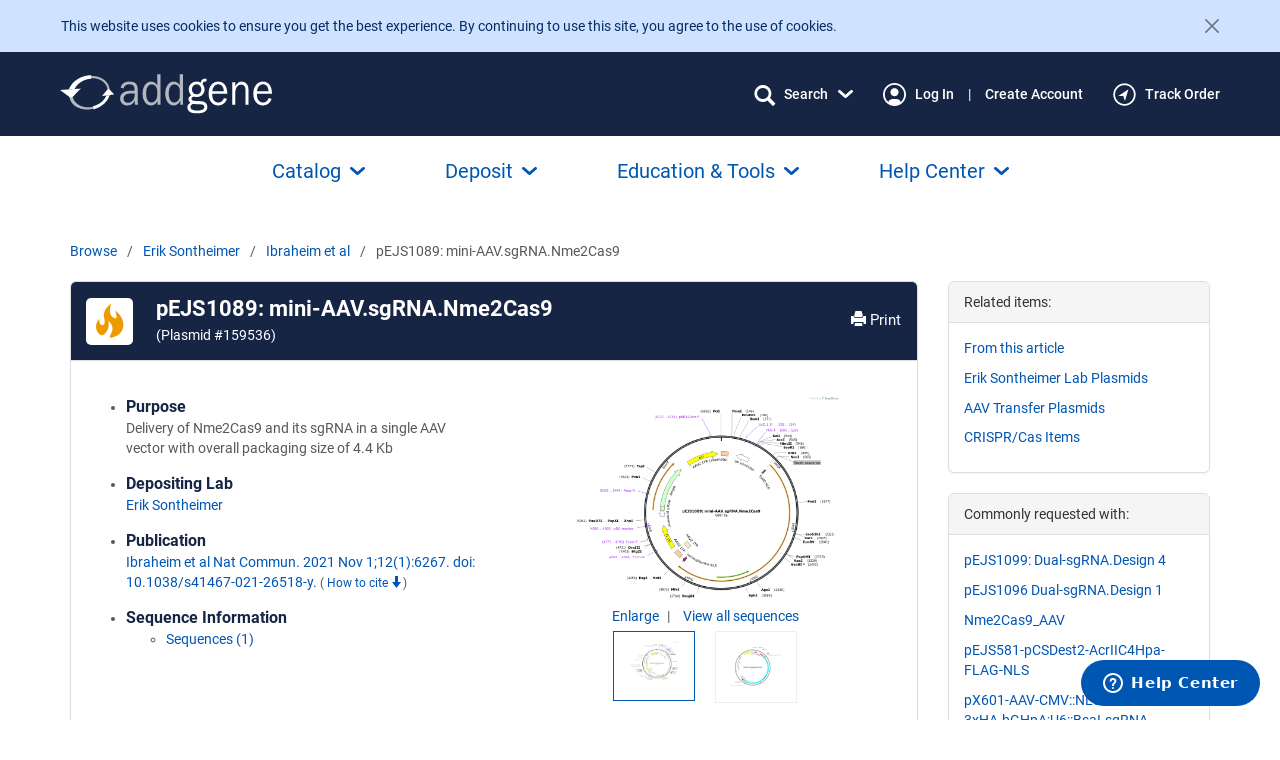

--- FILE ---
content_type: text/css
request_url: https://static.addgene.org/addgene-core/f237596120/built/public_styles.less.css
body_size: 64197
content:
/* The Less entry-point for the public site.
 */
/*
Requirements: assumes that bootstrap's 'less' dir is in the
less compiler's search path.
*/
.number-no-spin {
  -moz-appearance: textfield;
}
.number-no-spin::-webkit-inner-spin-button,
.number-no-spin::-webkit-outer-spin-button {
  -webkit-appearance: none;
  appearance: none;
  margin: 0;
}
/*
Requirements: assumes that bootstrap's 'less' dir is in the
less compiler's search path.
*/
/*! normalize.css v3.0.0 | MIT License | git.io/normalize */
html {
  font-family: sans-serif;
  -ms-text-size-adjust: 100%;
  -webkit-text-size-adjust: 100%;
}
body {
  margin: 0;
}
article,
aside,
details,
figcaption,
figure,
footer,
header,
hgroup,
main,
nav,
section,
summary {
  display: block;
}
audio,
canvas,
progress,
video {
  display: inline-block;
  vertical-align: baseline;
}
audio:not([controls]) {
  display: none;
  height: 0;
}
[hidden],
template {
  display: none;
}
a {
  background: transparent;
}
a:active,
a:hover {
  outline: 0;
}
abbr[title] {
  border-bottom: 1px dotted;
}
b,
strong {
  font-weight: bold;
}
dfn {
  font-style: italic;
}
h1 {
  font-size: 2em;
  margin: 0.67em 0;
}
mark {
  background: #ff0;
  color: #000;
}
small {
  font-size: 80%;
}
sub,
sup,
.new-window:after {
  font-size: 75%;
  line-height: 0;
  position: relative;
  vertical-align: baseline;
}
sup,
.new-window:after {
  top: -0.5em;
}
sub {
  bottom: -0.25em;
}
img {
  border: 0;
}
svg:not(:root) {
  overflow: hidden;
}
figure {
  margin: 1em 40px;
}
hr {
  -moz-box-sizing: content-box;
  box-sizing: content-box;
  height: 0;
}
pre {
  overflow: auto;
}
code,
kbd,
pre,
samp {
  font-family: monospace, monospace;
  font-size: 1em;
}
button,
input,
optgroup,
select,
textarea {
  color: inherit;
  font: inherit;
  margin: 0;
}
button {
  overflow: visible;
}
button,
select {
  text-transform: none;
}
button,
html input[type="button"],
input[type="reset"],
input[type="submit"] {
  -webkit-appearance: button;
  cursor: pointer;
}
button[disabled],
html input[disabled] {
  cursor: default;
}
button::-moz-focus-inner,
input::-moz-focus-inner {
  border: 0;
  padding: 0;
}
input {
  line-height: normal;
}
input[type="checkbox"],
input[type="radio"] {
  box-sizing: border-box;
  padding: 0;
}
input[type="number"]::-webkit-inner-spin-button,
input[type="number"]::-webkit-outer-spin-button {
  height: auto;
}
input[type="search"] {
  -webkit-appearance: textfield;
  -moz-box-sizing: content-box;
  -webkit-box-sizing: content-box;
  box-sizing: content-box;
}
input[type="search"]::-webkit-search-cancel-button,
input[type="search"]::-webkit-search-decoration {
  -webkit-appearance: none;
}
fieldset {
  border: 1px solid #c0c0c0;
  margin: 0 2px;
  padding: 0.35em 0.625em 0.75em;
}
legend {
  border: 0;
  padding: 0;
}
textarea {
  overflow: auto;
}
optgroup {
  font-weight: bold;
}
table {
  border-collapse: collapse;
  border-spacing: 0;
}
td,
th {
  padding: 0;
}
@media print {
  * {
    text-shadow: none !important;
    color: #000 !important;
    background: transparent !important;
    box-shadow: none !important;
  }
  a,
  a:visited {
    text-decoration: underline;
  }
  a[href]:after {
    content: " (" attr(href) ")";
  }
  abbr[title]:after {
    content: " (" attr(title) ")";
  }
  a[href^="javascript:"]:after,
  a[href^="#"]:after {
    content: "";
  }
  pre,
  blockquote {
    border: 1px solid #999;
    page-break-inside: avoid;
  }
  thead {
    display: table-header-group;
  }
  tr,
  img {
    page-break-inside: avoid;
  }
  img {
    max-width: 100% !important;
  }
  p,
  h2,
  h3 {
    orphans: 3;
    widows: 3;
  }
  h2,
  h3 {
    page-break-after: avoid;
  }
  select {
    background: #fff !important;
  }
  .navbar {
    display: none;
  }
  .table td,
  .table th,
  .plasmid-modal .giraffe-table td,
  .plasmid-modal .giraffe-table th {
    background-color: #fff !important;
  }
  .btn > .caret,
  .dropup > .btn > .caret {
    border-top-color: #000 !important;
  }
  .label {
    border: 1px solid #000;
  }
  .table,
  .plasmid-modal .giraffe-table {
    border-collapse: collapse !important;
  }
  .table-bordered th,
  .table-bordered td {
    border: 1px solid #ddd !important;
  }
}
* {
  -webkit-box-sizing: border-box;
  -moz-box-sizing: border-box;
  box-sizing: border-box;
}
*:before,
*:after {
  -webkit-box-sizing: border-box;
  -moz-box-sizing: border-box;
  box-sizing: border-box;
}
html {
  font-size: 62.5%;
  -webkit-tap-highlight-color: rgba(0, 0, 0, 0);
}
body {
  font-family: Roboto, "Helvetica Neue", HelveticaNeue, "Liberation Sans", Arimo, Helvetica, Arial, sans-serif;
  font-size: 14px;
  line-height: 1.42857143;
  color: #585858;
  background-color: #fff;
}
input,
button,
select,
textarea {
  font-family: inherit;
  font-size: inherit;
  line-height: inherit;
}
a {
  color: #0056b3;
  text-decoration: none;
}
a:hover,
a:focus {
  color: #003166;
  text-decoration: underline;
}
a:focus {
  outline: thin dotted;
  outline: 5px auto -webkit-focus-ring-color;
  outline-offset: -2px;
}
figure {
  margin: 0;
}
img {
  vertical-align: middle;
}
.img-responsive,
.thumbnail > img,
.thumbnail a > img,
.carousel-inner > .item > img,
.carousel-inner > .item > a > img {
  display: block;
  max-width: 100%;
  height: auto;
}
.img-rounded {
  border-radius: 8px;
}
.img-thumbnail {
  padding: 4px;
  line-height: 1.42857143;
  background-color: #fff;
  border: 1px solid #ddd;
  border-radius: 6px;
  -webkit-transition: all 0.2s ease-in-out;
  transition: all 0.2s ease-in-out;
  display: inline-block;
  max-width: 100%;
  height: auto;
}
.img-circle {
  border-radius: 50%;
}
hr {
  margin-top: 20px;
  margin-bottom: 20px;
  border: 0;
  border-top: 1px solid #ddd;
}
.sr-only,
.edit-plasmid-page .sequence-form [id^="div_id_insert-"][id$="-genealt2"] label,
.edit-plasmid-page .map-form [id^="div_id_insert-"][id$="-genealt2"] label,
.edit-plasmid-page .support-file-form [id^="div_id_insert-"][id$="-genealt2"] label,
.edit-plasmid-page .gene-insert-form [id^="div_id_insert-"][id$="-genealt2"] label,
.edit-plasmid-page .cloning-form [id^="div_id_insert-"][id$="-genealt2"] label,
.edit-plasmid-page .growth-distribution-form [id^="div_id_insert-"][id$="-genealt2"] label,
.edit-plasmid-page .sequence-form [id^="div_id_insert-"][id$="-genealt3"] label,
.edit-plasmid-page .map-form [id^="div_id_insert-"][id$="-genealt3"] label,
.edit-plasmid-page .support-file-form [id^="div_id_insert-"][id$="-genealt3"] label,
.edit-plasmid-page .gene-insert-form [id^="div_id_insert-"][id$="-genealt3"] label,
.edit-plasmid-page .cloning-form [id^="div_id_insert-"][id$="-genealt3"] label,
.edit-plasmid-page .growth-distribution-form [id^="div_id_insert-"][id$="-genealt3"] label {
  position: absolute;
  width: 1px;
  height: 1px;
  margin: -1px;
  padding: 0;
  overflow: hidden;
  clip: rect(0, 0, 0, 0);
  border: 0;
}
hr {
  margin-top: 10px;
  margin-bottom: 10px;
  border: 0;
  border-top: 1px solid #ddd;
}
body {
  font-family: Roboto, "Helvetica Neue", HelveticaNeue, "Liberation Sans", Arimo, Helvetica, Arial, sans-serif, "dejavu_sans", "Symbola";
}
.l-dismissible-msg {
  display: flex;
  align-items: center;
}
h1,
h2,
h3,
h4,
h5,
h6,
.h1,
.h2,
.h3,
.h4,
.h5,
.h6 {
  font-family: inherit;
  font-weight: 500;
  line-height: 1.1;
  color: inherit;
}
h1 small,
h2 small,
h3 small,
h4 small,
h5 small,
h6 small,
.h1 small,
.h2 small,
.h3 small,
.h4 small,
.h5 small,
.h6 small,
h1 .small,
h2 .small,
h3 .small,
h4 .small,
h5 .small,
h6 .small,
.h1 .small,
.h2 .small,
.h3 .small,
.h4 .small,
.h5 .small,
.h6 .small {
  font-weight: normal;
  line-height: 1;
  color: #999999;
}
h1,
.h1,
h2,
.h2,
h3,
.h3 {
  margin-top: 20px;
  margin-bottom: 10px;
}
h1 small,
.h1 small,
h2 small,
.h2 small,
h3 small,
.h3 small,
h1 .small,
.h1 .small,
h2 .small,
.h2 .small,
h3 .small,
.h3 .small {
  font-size: 65%;
}
h4,
.h4,
h5,
.h5,
h6,
.h6 {
  margin-top: 10px;
  margin-bottom: 10px;
}
h4 small,
.h4 small,
h5 small,
.h5 small,
h6 small,
.h6 small,
h4 .small,
.h4 .small,
h5 .small,
.h5 .small,
h6 .small,
.h6 .small {
  font-size: 75%;
}
h1,
.h1 {
  font-size: 24px;
}
h2,
.h2 {
  font-size: 20px;
}
h3,
.h3 {
  font-size: 16px;
}
h4,
.h4 {
  font-size: 15px;
}
h5,
.h5 {
  font-size: 14px;
}
h6,
.h6 {
  font-size: 12px;
}
p {
  margin: 0 0 10px;
}
.lead {
  margin-bottom: 20px;
  font-size: 16px;
  font-weight: 200;
  line-height: 1.4;
}
@media (min-width: 768px) {
  .lead {
    font-size: 21px;
  }
}
small,
.small {
  font-size: 85%;
}
cite {
  font-style: normal;
}
.text-left {
  text-align: left;
}
.text-right {
  text-align: right;
}
.text-center {
  text-align: center;
}
.text-justify {
  text-align: justify;
}
.text-muted {
  color: #999999;
}
.text-primary {
  color: #0056b3;
}
a.text-primary:hover {
  color: #003d80;
}
.text-success {
  color: #0a3622;
}
a.text-success:hover {
  color: #020b07;
}
.text-info {
  color: #052c65;
}
a.text-info:hover {
  color: #031734;
}
.text-warning {
  color: #664d03;
}
a.text-warning:hover {
  color: #342802;
}
.text-danger {
  color: #58151c;
}
a.text-danger:hover {
  color: #2f0b0f;
}
.bg-primary {
  color: #fff;
  background-color: #0056b3;
}
a.bg-primary:hover {
  background-color: #003d80;
}
.bg-success {
  background-color: #d1e7dd;
}
a.bg-success:hover {
  background-color: #afd6c4;
}
.bg-info {
  background-color: #cfe2ff;
}
a.bg-info:hover {
  background-color: #9cc3ff;
}
.bg-warning {
  background-color: #fff3cd;
}
a.bg-warning:hover {
  background-color: #ffe79a;
}
.bg-danger {
  background-color: #f8d7da;
}
a.bg-danger:hover {
  background-color: #f0acb2;
}
.page-header {
  padding-bottom: 9px;
  margin: 40px 0 20px;
  border-bottom: 1px solid #eeeeee;
}
ul,
ol {
  margin-top: 0;
  margin-bottom: 10px;
}
ul ul,
ol ul,
ul ol,
ol ol {
  margin-bottom: 0;
}
.list-unstyled,
.addgene-faq-list,
form.rebrand .has-error .errorlist,
.edit-plasmid-page .sequence-form fieldset:has(legend) ul,
.edit-plasmid-page .map-form fieldset:has(legend) ul,
.edit-plasmid-page .support-file-form fieldset:has(legend) ul,
.edit-plasmid-page .gene-insert-form fieldset:has(legend) ul,
.edit-plasmid-page .cloning-form fieldset:has(legend) ul,
.edit-plasmid-page .growth-distribution-form fieldset:has(legend) ul {
  padding-left: 0;
  list-style: none;
}
.list-inline,
.addgene-nav-list,
.plasmid-modal .modal-footer .download-nav-list {
  padding-left: 0;
  list-style: none;
  margin-left: -5px;
}
.list-inline > li,
.addgene-nav-list > li,
.plasmid-modal .modal-footer .download-nav-list > li {
  display: inline-block;
  padding-left: 5px;
  padding-right: 5px;
}
dl {
  margin-top: 0;
  margin-bottom: 20px;
}
dt,
dd {
  line-height: 1.42857143;
}
dt {
  font-weight: bold;
}
dd {
  margin-left: 0;
}
@media (min-width: 768px) {
  .dl-horizontal dt,
  .dl-sm-horizontal dt {
    float: left;
    width: 160px;
    clear: left;
    text-align: right;
    overflow: hidden;
    text-overflow: ellipsis;
    white-space: nowrap;
  }
  .dl-horizontal dd,
  .dl-sm-horizontal dd {
    margin-left: 180px;
  }
}
abbr[title],
abbr[data-original-title] {
  cursor: help;
  border-bottom: 1px dotted #999999;
}
.initialism {
  font-size: 90%;
  text-transform: uppercase;
}
blockquote {
  padding: 10px 20px;
  margin: 0 0 20px;
  font-size: 17.5px;
  border-left: 5px solid #eeeeee;
}
blockquote p:last-child,
blockquote ul:last-child,
blockquote ol:last-child {
  margin-bottom: 0;
}
blockquote footer,
blockquote small,
blockquote .small {
  display: block;
  font-size: 80%;
  line-height: 1.42857143;
  color: #999999;
}
blockquote footer:before,
blockquote small:before,
blockquote .small:before {
  content: '\2014 \00A0';
}
.blockquote-reverse,
blockquote.pull-right {
  padding-right: 15px;
  padding-left: 0;
  border-right: 5px solid #eeeeee;
  border-left: 0;
  text-align: right;
}
.blockquote-reverse footer:before,
blockquote.pull-right footer:before,
.blockquote-reverse small:before,
blockquote.pull-right small:before,
.blockquote-reverse .small:before,
blockquote.pull-right .small:before {
  content: '';
}
.blockquote-reverse footer:after,
blockquote.pull-right footer:after,
.blockquote-reverse small:after,
blockquote.pull-right small:after,
.blockquote-reverse .small:after,
blockquote.pull-right .small:after {
  content: '\00A0 \2014';
}
blockquote:before,
blockquote:after {
  content: "";
}
address {
  margin-bottom: 20px;
  font-style: normal;
  line-height: 1.42857143;
}
code,
kbd,
pre,
samp {
  font-family: Menlo, Monaco, Consolas, "Courier New", monospace;
}
code {
  padding: 2px 4px;
  font-size: 90%;
  color: #c7254e;
  background-color: #f9f2f4;
  white-space: nowrap;
  border-radius: 6px;
}
kbd {
  padding: 2px 4px;
  font-size: 90%;
  color: #fff;
  background-color: #333;
  border-radius: 4px;
  box-shadow: inset 0 -1px 0 rgba(0, 0, 0, 0.25);
}
pre {
  display: block;
  padding: 9.5px;
  margin: 0 0 10px;
  font-size: 13px;
  line-height: 1.42857143;
  word-break: break-all;
  word-wrap: break-word;
  color: #333333;
  background-color: #f5f5f5;
  border: 1px solid #ccc;
  border-radius: 6px;
}
pre code {
  padding: 0;
  font-size: inherit;
  color: inherit;
  white-space: pre-wrap;
  background-color: transparent;
  border-radius: 0;
}
.pre-scrollable {
  max-height: 340px;
  overflow-y: scroll;
}
.scrollable {
  display: block;
  max-height: 340px;
  overflow-y: auto;
}
.container {
  margin-right: auto;
  margin-left: auto;
  padding-left: 15px;
  padding-right: 15px;
}
@media (min-width: 768px) {
  .container {
    width: 750px;
  }
}
@media (min-width: 992px) {
  .container {
    width: 970px;
  }
}
@media (min-width: 1200px) {
  .container {
    width: 1170px;
  }
}
.container-fluid {
  margin-right: auto;
  margin-left: auto;
  padding-left: 15px;
  padding-right: 15px;
}
.row {
  margin-left: -15px;
  margin-right: -15px;
}
.col-xs-1,
.col-sm-1,
.col-md-1,
.col-lg-1,
.col-xs-2,
.col-sm-2,
.col-md-2,
.col-lg-2,
.col-xs-3,
.col-sm-3,
.col-md-3,
.col-lg-3,
.col-xs-4,
.col-sm-4,
.col-md-4,
.col-lg-4,
.col-xs-5,
.col-sm-5,
.col-md-5,
.col-lg-5,
.col-xs-6,
.col-sm-6,
.col-md-6,
.col-lg-6,
.col-xs-7,
.col-sm-7,
.col-md-7,
.col-lg-7,
.col-xs-8,
.col-sm-8,
.col-md-8,
.col-lg-8,
.col-xs-9,
.col-sm-9,
.col-md-9,
.col-lg-9,
.col-xs-10,
.col-sm-10,
.col-md-10,
.col-lg-10,
.col-xs-11,
.col-sm-11,
.col-md-11,
.col-lg-11,
.col-xs-12,
.col-sm-12,
.col-md-12,
.col-lg-12 {
  position: relative;
  min-height: 1px;
  padding-left: 15px;
  padding-right: 15px;
}
.col-xs-1,
.col-xs-2,
.col-xs-3,
.col-xs-4,
.col-xs-5,
.col-xs-6,
.col-xs-7,
.col-xs-8,
.col-xs-9,
.col-xs-10,
.col-xs-11,
.col-xs-12 {
  float: left;
}
.col-xs-12 {
  width: 100%;
}
.col-xs-11 {
  width: 91.66666667%;
}
.col-xs-10 {
  width: 83.33333333%;
}
.col-xs-9 {
  width: 75%;
}
.col-xs-8 {
  width: 66.66666667%;
}
.col-xs-7 {
  width: 58.33333333%;
}
.col-xs-6 {
  width: 50%;
}
.col-xs-5 {
  width: 41.66666667%;
}
.col-xs-4 {
  width: 33.33333333%;
}
.col-xs-3 {
  width: 25%;
}
.col-xs-2 {
  width: 16.66666667%;
}
.col-xs-1 {
  width: 8.33333333%;
}
.col-xs-pull-12 {
  right: 100%;
}
.col-xs-pull-11 {
  right: 91.66666667%;
}
.col-xs-pull-10 {
  right: 83.33333333%;
}
.col-xs-pull-9 {
  right: 75%;
}
.col-xs-pull-8 {
  right: 66.66666667%;
}
.col-xs-pull-7 {
  right: 58.33333333%;
}
.col-xs-pull-6 {
  right: 50%;
}
.col-xs-pull-5 {
  right: 41.66666667%;
}
.col-xs-pull-4 {
  right: 33.33333333%;
}
.col-xs-pull-3 {
  right: 25%;
}
.col-xs-pull-2 {
  right: 16.66666667%;
}
.col-xs-pull-1 {
  right: 8.33333333%;
}
.col-xs-pull-0 {
  right: 0%;
}
.col-xs-push-12 {
  left: 100%;
}
.col-xs-push-11 {
  left: 91.66666667%;
}
.col-xs-push-10 {
  left: 83.33333333%;
}
.col-xs-push-9 {
  left: 75%;
}
.col-xs-push-8 {
  left: 66.66666667%;
}
.col-xs-push-7 {
  left: 58.33333333%;
}
.col-xs-push-6 {
  left: 50%;
}
.col-xs-push-5 {
  left: 41.66666667%;
}
.col-xs-push-4 {
  left: 33.33333333%;
}
.col-xs-push-3 {
  left: 25%;
}
.col-xs-push-2 {
  left: 16.66666667%;
}
.col-xs-push-1 {
  left: 8.33333333%;
}
.col-xs-push-0 {
  left: 0%;
}
.col-xs-offset-12 {
  margin-left: 100%;
}
.col-xs-offset-11 {
  margin-left: 91.66666667%;
}
.col-xs-offset-10 {
  margin-left: 83.33333333%;
}
.col-xs-offset-9 {
  margin-left: 75%;
}
.col-xs-offset-8 {
  margin-left: 66.66666667%;
}
.col-xs-offset-7 {
  margin-left: 58.33333333%;
}
.col-xs-offset-6 {
  margin-left: 50%;
}
.col-xs-offset-5 {
  margin-left: 41.66666667%;
}
.col-xs-offset-4 {
  margin-left: 33.33333333%;
}
.col-xs-offset-3 {
  margin-left: 25%;
}
.col-xs-offset-2 {
  margin-left: 16.66666667%;
}
.col-xs-offset-1 {
  margin-left: 8.33333333%;
}
.col-xs-offset-0 {
  margin-left: 0%;
}
@media (min-width: 768px) {
  .col-sm-1,
  .col-sm-2,
  .col-sm-3,
  .col-sm-4,
  .col-sm-5,
  .col-sm-6,
  .col-sm-7,
  .col-sm-8,
  .col-sm-9,
  .col-sm-10,
  .col-sm-11,
  .col-sm-12 {
    float: left;
  }
  .col-sm-12 {
    width: 100%;
  }
  .col-sm-11 {
    width: 91.66666667%;
  }
  .col-sm-10 {
    width: 83.33333333%;
  }
  .col-sm-9 {
    width: 75%;
  }
  .col-sm-8 {
    width: 66.66666667%;
  }
  .col-sm-7 {
    width: 58.33333333%;
  }
  .col-sm-6 {
    width: 50%;
  }
  .col-sm-5 {
    width: 41.66666667%;
  }
  .col-sm-4 {
    width: 33.33333333%;
  }
  .col-sm-3 {
    width: 25%;
  }
  .col-sm-2 {
    width: 16.66666667%;
  }
  .col-sm-1 {
    width: 8.33333333%;
  }
  .col-sm-pull-12 {
    right: 100%;
  }
  .col-sm-pull-11 {
    right: 91.66666667%;
  }
  .col-sm-pull-10 {
    right: 83.33333333%;
  }
  .col-sm-pull-9 {
    right: 75%;
  }
  .col-sm-pull-8 {
    right: 66.66666667%;
  }
  .col-sm-pull-7 {
    right: 58.33333333%;
  }
  .col-sm-pull-6 {
    right: 50%;
  }
  .col-sm-pull-5 {
    right: 41.66666667%;
  }
  .col-sm-pull-4 {
    right: 33.33333333%;
  }
  .col-sm-pull-3 {
    right: 25%;
  }
  .col-sm-pull-2 {
    right: 16.66666667%;
  }
  .col-sm-pull-1 {
    right: 8.33333333%;
  }
  .col-sm-pull-0 {
    right: 0%;
  }
  .col-sm-push-12 {
    left: 100%;
  }
  .col-sm-push-11 {
    left: 91.66666667%;
  }
  .col-sm-push-10 {
    left: 83.33333333%;
  }
  .col-sm-push-9 {
    left: 75%;
  }
  .col-sm-push-8 {
    left: 66.66666667%;
  }
  .col-sm-push-7 {
    left: 58.33333333%;
  }
  .col-sm-push-6 {
    left: 50%;
  }
  .col-sm-push-5 {
    left: 41.66666667%;
  }
  .col-sm-push-4 {
    left: 33.33333333%;
  }
  .col-sm-push-3 {
    left: 25%;
  }
  .col-sm-push-2 {
    left: 16.66666667%;
  }
  .col-sm-push-1 {
    left: 8.33333333%;
  }
  .col-sm-push-0 {
    left: 0%;
  }
  .col-sm-offset-12 {
    margin-left: 100%;
  }
  .col-sm-offset-11 {
    margin-left: 91.66666667%;
  }
  .col-sm-offset-10 {
    margin-left: 83.33333333%;
  }
  .col-sm-offset-9 {
    margin-left: 75%;
  }
  .col-sm-offset-8 {
    margin-left: 66.66666667%;
  }
  .col-sm-offset-7 {
    margin-left: 58.33333333%;
  }
  .col-sm-offset-6 {
    margin-left: 50%;
  }
  .col-sm-offset-5 {
    margin-left: 41.66666667%;
  }
  .col-sm-offset-4 {
    margin-left: 33.33333333%;
  }
  .col-sm-offset-3 {
    margin-left: 25%;
  }
  .col-sm-offset-2 {
    margin-left: 16.66666667%;
  }
  .col-sm-offset-1 {
    margin-left: 8.33333333%;
  }
  .col-sm-offset-0 {
    margin-left: 0%;
  }
}
@media (min-width: 992px) {
  .col-md-1,
  .col-md-2,
  .col-md-3,
  .col-md-4,
  .col-md-5,
  .col-md-6,
  .col-md-7,
  .col-md-8,
  .col-md-9,
  .col-md-10,
  .col-md-11,
  .col-md-12 {
    float: left;
  }
  .col-md-12 {
    width: 100%;
  }
  .col-md-11 {
    width: 91.66666667%;
  }
  .col-md-10 {
    width: 83.33333333%;
  }
  .col-md-9 {
    width: 75%;
  }
  .col-md-8 {
    width: 66.66666667%;
  }
  .col-md-7 {
    width: 58.33333333%;
  }
  .col-md-6 {
    width: 50%;
  }
  .col-md-5 {
    width: 41.66666667%;
  }
  .col-md-4 {
    width: 33.33333333%;
  }
  .col-md-3 {
    width: 25%;
  }
  .col-md-2 {
    width: 16.66666667%;
  }
  .col-md-1 {
    width: 8.33333333%;
  }
  .col-md-pull-12 {
    right: 100%;
  }
  .col-md-pull-11 {
    right: 91.66666667%;
  }
  .col-md-pull-10 {
    right: 83.33333333%;
  }
  .col-md-pull-9 {
    right: 75%;
  }
  .col-md-pull-8 {
    right: 66.66666667%;
  }
  .col-md-pull-7 {
    right: 58.33333333%;
  }
  .col-md-pull-6 {
    right: 50%;
  }
  .col-md-pull-5 {
    right: 41.66666667%;
  }
  .col-md-pull-4 {
    right: 33.33333333%;
  }
  .col-md-pull-3 {
    right: 25%;
  }
  .col-md-pull-2 {
    right: 16.66666667%;
  }
  .col-md-pull-1 {
    right: 8.33333333%;
  }
  .col-md-pull-0 {
    right: 0%;
  }
  .col-md-push-12 {
    left: 100%;
  }
  .col-md-push-11 {
    left: 91.66666667%;
  }
  .col-md-push-10 {
    left: 83.33333333%;
  }
  .col-md-push-9 {
    left: 75%;
  }
  .col-md-push-8 {
    left: 66.66666667%;
  }
  .col-md-push-7 {
    left: 58.33333333%;
  }
  .col-md-push-6 {
    left: 50%;
  }
  .col-md-push-5 {
    left: 41.66666667%;
  }
  .col-md-push-4 {
    left: 33.33333333%;
  }
  .col-md-push-3 {
    left: 25%;
  }
  .col-md-push-2 {
    left: 16.66666667%;
  }
  .col-md-push-1 {
    left: 8.33333333%;
  }
  .col-md-push-0 {
    left: 0%;
  }
  .col-md-offset-12 {
    margin-left: 100%;
  }
  .col-md-offset-11 {
    margin-left: 91.66666667%;
  }
  .col-md-offset-10 {
    margin-left: 83.33333333%;
  }
  .col-md-offset-9 {
    margin-left: 75%;
  }
  .col-md-offset-8 {
    margin-left: 66.66666667%;
  }
  .col-md-offset-7 {
    margin-left: 58.33333333%;
  }
  .col-md-offset-6 {
    margin-left: 50%;
  }
  .col-md-offset-5 {
    margin-left: 41.66666667%;
  }
  .col-md-offset-4 {
    margin-left: 33.33333333%;
  }
  .col-md-offset-3 {
    margin-left: 25%;
  }
  .col-md-offset-2 {
    margin-left: 16.66666667%;
  }
  .col-md-offset-1 {
    margin-left: 8.33333333%;
  }
  .col-md-offset-0 {
    margin-left: 0%;
  }
}
@media (min-width: 1200px) {
  .col-lg-1,
  .col-lg-2,
  .col-lg-3,
  .col-lg-4,
  .col-lg-5,
  .col-lg-6,
  .col-lg-7,
  .col-lg-8,
  .col-lg-9,
  .col-lg-10,
  .col-lg-11,
  .col-lg-12 {
    float: left;
  }
  .col-lg-12 {
    width: 100%;
  }
  .col-lg-11 {
    width: 91.66666667%;
  }
  .col-lg-10 {
    width: 83.33333333%;
  }
  .col-lg-9 {
    width: 75%;
  }
  .col-lg-8 {
    width: 66.66666667%;
  }
  .col-lg-7 {
    width: 58.33333333%;
  }
  .col-lg-6 {
    width: 50%;
  }
  .col-lg-5 {
    width: 41.66666667%;
  }
  .col-lg-4 {
    width: 33.33333333%;
  }
  .col-lg-3 {
    width: 25%;
  }
  .col-lg-2 {
    width: 16.66666667%;
  }
  .col-lg-1 {
    width: 8.33333333%;
  }
  .col-lg-pull-12 {
    right: 100%;
  }
  .col-lg-pull-11 {
    right: 91.66666667%;
  }
  .col-lg-pull-10 {
    right: 83.33333333%;
  }
  .col-lg-pull-9 {
    right: 75%;
  }
  .col-lg-pull-8 {
    right: 66.66666667%;
  }
  .col-lg-pull-7 {
    right: 58.33333333%;
  }
  .col-lg-pull-6 {
    right: 50%;
  }
  .col-lg-pull-5 {
    right: 41.66666667%;
  }
  .col-lg-pull-4 {
    right: 33.33333333%;
  }
  .col-lg-pull-3 {
    right: 25%;
  }
  .col-lg-pull-2 {
    right: 16.66666667%;
  }
  .col-lg-pull-1 {
    right: 8.33333333%;
  }
  .col-lg-pull-0 {
    right: 0%;
  }
  .col-lg-push-12 {
    left: 100%;
  }
  .col-lg-push-11 {
    left: 91.66666667%;
  }
  .col-lg-push-10 {
    left: 83.33333333%;
  }
  .col-lg-push-9 {
    left: 75%;
  }
  .col-lg-push-8 {
    left: 66.66666667%;
  }
  .col-lg-push-7 {
    left: 58.33333333%;
  }
  .col-lg-push-6 {
    left: 50%;
  }
  .col-lg-push-5 {
    left: 41.66666667%;
  }
  .col-lg-push-4 {
    left: 33.33333333%;
  }
  .col-lg-push-3 {
    left: 25%;
  }
  .col-lg-push-2 {
    left: 16.66666667%;
  }
  .col-lg-push-1 {
    left: 8.33333333%;
  }
  .col-lg-push-0 {
    left: 0%;
  }
  .col-lg-offset-12 {
    margin-left: 100%;
  }
  .col-lg-offset-11 {
    margin-left: 91.66666667%;
  }
  .col-lg-offset-10 {
    margin-left: 83.33333333%;
  }
  .col-lg-offset-9 {
    margin-left: 75%;
  }
  .col-lg-offset-8 {
    margin-left: 66.66666667%;
  }
  .col-lg-offset-7 {
    margin-left: 58.33333333%;
  }
  .col-lg-offset-6 {
    margin-left: 50%;
  }
  .col-lg-offset-5 {
    margin-left: 41.66666667%;
  }
  .col-lg-offset-4 {
    margin-left: 33.33333333%;
  }
  .col-lg-offset-3 {
    margin-left: 25%;
  }
  .col-lg-offset-2 {
    margin-left: 16.66666667%;
  }
  .col-lg-offset-1 {
    margin-left: 8.33333333%;
  }
  .col-lg-offset-0 {
    margin-left: 0%;
  }
}
.container-fluid {
  padding-left: 2%;
  padding-right: 2%;
}
table {
  max-width: 100%;
  background-color: transparent;
}
th {
  text-align: left;
}
.table,
.plasmid-modal .giraffe-table {
  width: 100%;
  margin-bottom: 20px;
}
.table > thead > tr > th,
.table > tbody > tr > th,
.table > tfoot > tr > th,
.table > thead > tr > td,
.table > tbody > tr > td,
.table > tfoot > tr > td,
.plasmid-modal .giraffe-table > thead > tr > th,
.plasmid-modal .giraffe-table > tbody > tr > th,
.plasmid-modal .giraffe-table > tfoot > tr > th,
.plasmid-modal .giraffe-table > thead > tr > td,
.plasmid-modal .giraffe-table > tbody > tr > td,
.plasmid-modal .giraffe-table > tfoot > tr > td {
  padding: 8px;
  line-height: 1.42857143;
  vertical-align: top;
  border-top: 1px solid #cccccc;
}
.table > thead > tr > th,
.plasmid-modal .giraffe-table > thead > tr > th {
  vertical-align: bottom;
  border-bottom: 2px solid #cccccc;
}
.table > caption + thead > tr:first-child > th,
.table > colgroup + thead > tr:first-child > th,
.table > thead:first-child > tr:first-child > th,
.table > caption + thead > tr:first-child > td,
.table > colgroup + thead > tr:first-child > td,
.table > thead:first-child > tr:first-child > td,
.plasmid-modal .giraffe-table > caption + thead > tr:first-child > th,
.plasmid-modal .giraffe-table > colgroup + thead > tr:first-child > th,
.plasmid-modal .giraffe-table > thead:first-child > tr:first-child > th,
.plasmid-modal .giraffe-table > caption + thead > tr:first-child > td,
.plasmid-modal .giraffe-table > colgroup + thead > tr:first-child > td,
.plasmid-modal .giraffe-table > thead:first-child > tr:first-child > td {
  border-top: 0;
}
.table > tbody + tbody,
.plasmid-modal .giraffe-table > tbody + tbody {
  border-top: 2px solid #cccccc;
}
.table .table,
.plasmid-modal .giraffe-table .plasmid-modal .giraffe-table {
  background-color: #fff;
}
.table-condensed > thead > tr > th,
.table-condensed > tbody > tr > th,
.table-condensed > tfoot > tr > th,
.table-condensed > thead > tr > td,
.table-condensed > tbody > tr > td,
.table-condensed > tfoot > tr > td,
.plasmid-modal .giraffe-table > thead > tr > th,
.plasmid-modal .giraffe-table > tbody > tr > th,
.plasmid-modal .giraffe-table > tfoot > tr > th,
.plasmid-modal .giraffe-table > thead > tr > td,
.plasmid-modal .giraffe-table > tbody > tr > td,
.plasmid-modal .giraffe-table > tfoot > tr > td {
  padding: 5px;
}
.table-bordered {
  border: 1px solid #cccccc;
}
.table-bordered > thead > tr > th,
.table-bordered > tbody > tr > th,
.table-bordered > tfoot > tr > th,
.table-bordered > thead > tr > td,
.table-bordered > tbody > tr > td,
.table-bordered > tfoot > tr > td {
  border: 1px solid #cccccc;
}
.table-bordered > thead > tr > th,
.table-bordered > thead > tr > td {
  border-bottom-width: 2px;
}
.table-striped > tbody > tr:nth-child(odd) > td,
.table-striped > tbody > tr:nth-child(odd) > th,
.plasmid-modal .giraffe-table > tbody > tr:nth-child(odd) > td,
.plasmid-modal .giraffe-table > tbody > tr:nth-child(odd) > th {
  background-color: #f5f5f5;
}
.table-hover > tbody > tr:hover > td,
.table-hover > tbody > tr:hover > th,
.plasmid-modal .giraffe-table > tbody > tr:hover > td,
.plasmid-modal .giraffe-table > tbody > tr:hover > th {
  background-color: #dfdfdf;
}
table col[class*="col-"] {
  position: static;
  float: none;
  display: table-column;
}
table td[class*="col-"],
table th[class*="col-"] {
  position: static;
  float: none;
  display: table-cell;
}
.table > thead > tr > td.active,
.table > tbody > tr > td.active,
.table > tfoot > tr > td.active,
.table > thead > tr > th.active,
.table > tbody > tr > th.active,
.table > tfoot > tr > th.active,
.table > thead > tr.active > td,
.table > tbody > tr.active > td,
.table > tfoot > tr.active > td,
.table > thead > tr.active > th,
.table > tbody > tr.active > th,
.table > tfoot > tr.active > th,
.plasmid-modal .giraffe-table > thead > tr > td.active,
.plasmid-modal .giraffe-table > tbody > tr > td.active,
.plasmid-modal .giraffe-table > tfoot > tr > td.active,
.plasmid-modal .giraffe-table > thead > tr > th.active,
.plasmid-modal .giraffe-table > tbody > tr > th.active,
.plasmid-modal .giraffe-table > tfoot > tr > th.active,
.plasmid-modal .giraffe-table > thead > tr.active > td,
.plasmid-modal .giraffe-table > tbody > tr.active > td,
.plasmid-modal .giraffe-table > tfoot > tr.active > td,
.plasmid-modal .giraffe-table > thead > tr.active > th,
.plasmid-modal .giraffe-table > tbody > tr.active > th,
.plasmid-modal .giraffe-table > tfoot > tr.active > th {
  background-color: #dfdfdf;
}
.table-hover > tbody > tr > td.active:hover,
.table-hover > tbody > tr > th.active:hover,
.table-hover > tbody > tr.active:hover > td,
.table-hover > tbody > tr.active:hover > th,
.plasmid-modal .giraffe-table > tbody > tr > td.active:hover,
.plasmid-modal .giraffe-table > tbody > tr > th.active:hover,
.plasmid-modal .giraffe-table > tbody > tr.active:hover > td,
.plasmid-modal .giraffe-table > tbody > tr.active:hover > th {
  background-color: #d2d2d2;
}
.table > thead > tr > td.success,
.table > tbody > tr > td.success,
.table > tfoot > tr > td.success,
.table > thead > tr > th.success,
.table > tbody > tr > th.success,
.table > tfoot > tr > th.success,
.table > thead > tr.success > td,
.table > tbody > tr.success > td,
.table > tfoot > tr.success > td,
.table > thead > tr.success > th,
.table > tbody > tr.success > th,
.table > tfoot > tr.success > th,
.plasmid-modal .giraffe-table > thead > tr > td.success,
.plasmid-modal .giraffe-table > tbody > tr > td.success,
.plasmid-modal .giraffe-table > tfoot > tr > td.success,
.plasmid-modal .giraffe-table > thead > tr > th.success,
.plasmid-modal .giraffe-table > tbody > tr > th.success,
.plasmid-modal .giraffe-table > tfoot > tr > th.success,
.plasmid-modal .giraffe-table > thead > tr.success > td,
.plasmid-modal .giraffe-table > tbody > tr.success > td,
.plasmid-modal .giraffe-table > tfoot > tr.success > td,
.plasmid-modal .giraffe-table > thead > tr.success > th,
.plasmid-modal .giraffe-table > tbody > tr.success > th,
.plasmid-modal .giraffe-table > tfoot > tr.success > th {
  background-color: #d1e7dd;
}
.table-hover > tbody > tr > td.success:hover,
.table-hover > tbody > tr > th.success:hover,
.table-hover > tbody > tr.success:hover > td,
.table-hover > tbody > tr.success:hover > th,
.plasmid-modal .giraffe-table > tbody > tr > td.success:hover,
.plasmid-modal .giraffe-table > tbody > tr > th.success:hover,
.plasmid-modal .giraffe-table > tbody > tr.success:hover > td,
.plasmid-modal .giraffe-table > tbody > tr.success:hover > th {
  background-color: #c0ded1;
}
.table > thead > tr > td.info,
.table > tbody > tr > td.info,
.table > tfoot > tr > td.info,
.table > thead > tr > th.info,
.table > tbody > tr > th.info,
.table > tfoot > tr > th.info,
.table > thead > tr.info > td,
.table > tbody > tr.info > td,
.table > tfoot > tr.info > td,
.table > thead > tr.info > th,
.table > tbody > tr.info > th,
.table > tfoot > tr.info > th,
.plasmid-modal .giraffe-table > thead > tr > td.info,
.plasmid-modal .giraffe-table > tbody > tr > td.info,
.plasmid-modal .giraffe-table > tfoot > tr > td.info,
.plasmid-modal .giraffe-table > thead > tr > th.info,
.plasmid-modal .giraffe-table > tbody > tr > th.info,
.plasmid-modal .giraffe-table > tfoot > tr > th.info,
.plasmid-modal .giraffe-table > thead > tr.info > td,
.plasmid-modal .giraffe-table > tbody > tr.info > td,
.plasmid-modal .giraffe-table > tfoot > tr.info > td,
.plasmid-modal .giraffe-table > thead > tr.info > th,
.plasmid-modal .giraffe-table > tbody > tr.info > th,
.plasmid-modal .giraffe-table > tfoot > tr.info > th {
  background-color: #cfe2ff;
}
.table-hover > tbody > tr > td.info:hover,
.table-hover > tbody > tr > th.info:hover,
.table-hover > tbody > tr.info:hover > td,
.table-hover > tbody > tr.info:hover > th,
.plasmid-modal .giraffe-table > tbody > tr > td.info:hover,
.plasmid-modal .giraffe-table > tbody > tr > th.info:hover,
.plasmid-modal .giraffe-table > tbody > tr.info:hover > td,
.plasmid-modal .giraffe-table > tbody > tr.info:hover > th {
  background-color: #b5d3ff;
}
.table > thead > tr > td.warning,
.table > tbody > tr > td.warning,
.table > tfoot > tr > td.warning,
.table > thead > tr > th.warning,
.table > tbody > tr > th.warning,
.table > tfoot > tr > th.warning,
.table > thead > tr.warning > td,
.table > tbody > tr.warning > td,
.table > tfoot > tr.warning > td,
.table > thead > tr.warning > th,
.table > tbody > tr.warning > th,
.table > tfoot > tr.warning > th,
.plasmid-modal .giraffe-table > thead > tr > td.warning,
.plasmid-modal .giraffe-table > tbody > tr > td.warning,
.plasmid-modal .giraffe-table > tfoot > tr > td.warning,
.plasmid-modal .giraffe-table > thead > tr > th.warning,
.plasmid-modal .giraffe-table > tbody > tr > th.warning,
.plasmid-modal .giraffe-table > tfoot > tr > th.warning,
.plasmid-modal .giraffe-table > thead > tr.warning > td,
.plasmid-modal .giraffe-table > tbody > tr.warning > td,
.plasmid-modal .giraffe-table > tfoot > tr.warning > td,
.plasmid-modal .giraffe-table > thead > tr.warning > th,
.plasmid-modal .giraffe-table > tbody > tr.warning > th,
.plasmid-modal .giraffe-table > tfoot > tr.warning > th {
  background-color: #fff3cd;
}
.table-hover > tbody > tr > td.warning:hover,
.table-hover > tbody > tr > th.warning:hover,
.table-hover > tbody > tr.warning:hover > td,
.table-hover > tbody > tr.warning:hover > th,
.plasmid-modal .giraffe-table > tbody > tr > td.warning:hover,
.plasmid-modal .giraffe-table > tbody > tr > th.warning:hover,
.plasmid-modal .giraffe-table > tbody > tr.warning:hover > td,
.plasmid-modal .giraffe-table > tbody > tr.warning:hover > th {
  background-color: #ffedb3;
}
.table > thead > tr > td.danger,
.table > tbody > tr > td.danger,
.table > tfoot > tr > td.danger,
.table > thead > tr > th.danger,
.table > tbody > tr > th.danger,
.table > tfoot > tr > th.danger,
.table > thead > tr.danger > td,
.table > tbody > tr.danger > td,
.table > tfoot > tr.danger > td,
.table > thead > tr.danger > th,
.table > tbody > tr.danger > th,
.table > tfoot > tr.danger > th,
.plasmid-modal .giraffe-table > thead > tr > td.danger,
.plasmid-modal .giraffe-table > tbody > tr > td.danger,
.plasmid-modal .giraffe-table > tfoot > tr > td.danger,
.plasmid-modal .giraffe-table > thead > tr > th.danger,
.plasmid-modal .giraffe-table > tbody > tr > th.danger,
.plasmid-modal .giraffe-table > tfoot > tr > th.danger,
.plasmid-modal .giraffe-table > thead > tr.danger > td,
.plasmid-modal .giraffe-table > tbody > tr.danger > td,
.plasmid-modal .giraffe-table > tfoot > tr.danger > td,
.plasmid-modal .giraffe-table > thead > tr.danger > th,
.plasmid-modal .giraffe-table > tbody > tr.danger > th,
.plasmid-modal .giraffe-table > tfoot > tr.danger > th {
  background-color: #f8d7da;
}
.table-hover > tbody > tr > td.danger:hover,
.table-hover > tbody > tr > th.danger:hover,
.table-hover > tbody > tr.danger:hover > td,
.table-hover > tbody > tr.danger:hover > th,
.plasmid-modal .giraffe-table > tbody > tr > td.danger:hover,
.plasmid-modal .giraffe-table > tbody > tr > th.danger:hover,
.plasmid-modal .giraffe-table > tbody > tr.danger:hover > td,
.plasmid-modal .giraffe-table > tbody > tr.danger:hover > th {
  background-color: #f4c1c6;
}
@media (max-width: 767px) {
  .table-responsive {
    width: 100%;
    margin-bottom: 15px;
    overflow-y: hidden;
    overflow-x: scroll;
    -ms-overflow-style: -ms-autohiding-scrollbar;
    border: 1px solid #cccccc;
    -webkit-overflow-scrolling: touch;
  }
  .table-responsive > .table,
  .table-responsive > .plasmid-modal .giraffe-table {
    margin-bottom: 0;
  }
  .table-responsive > .table > thead > tr > th,
  .table-responsive > .table > tbody > tr > th,
  .table-responsive > .table > tfoot > tr > th,
  .table-responsive > .table > thead > tr > td,
  .table-responsive > .table > tbody > tr > td,
  .table-responsive > .table > tfoot > tr > td,
  .table-responsive > .plasmid-modal .giraffe-table > thead > tr > th,
  .table-responsive > .plasmid-modal .giraffe-table > tbody > tr > th,
  .table-responsive > .plasmid-modal .giraffe-table > tfoot > tr > th,
  .table-responsive > .plasmid-modal .giraffe-table > thead > tr > td,
  .table-responsive > .plasmid-modal .giraffe-table > tbody > tr > td,
  .table-responsive > .plasmid-modal .giraffe-table > tfoot > tr > td {
    white-space: nowrap;
  }
  .table-responsive > .table-bordered {
    border: 0;
  }
  .table-responsive > .table-bordered > thead > tr > th:first-child,
  .table-responsive > .table-bordered > tbody > tr > th:first-child,
  .table-responsive > .table-bordered > tfoot > tr > th:first-child,
  .table-responsive > .table-bordered > thead > tr > td:first-child,
  .table-responsive > .table-bordered > tbody > tr > td:first-child,
  .table-responsive > .table-bordered > tfoot > tr > td:first-child {
    border-left: 0;
  }
  .table-responsive > .table-bordered > thead > tr > th:last-child,
  .table-responsive > .table-bordered > tbody > tr > th:last-child,
  .table-responsive > .table-bordered > tfoot > tr > th:last-child,
  .table-responsive > .table-bordered > thead > tr > td:last-child,
  .table-responsive > .table-bordered > tbody > tr > td:last-child,
  .table-responsive > .table-bordered > tfoot > tr > td:last-child {
    border-right: 0;
  }
  .table-responsive > .table-bordered > tbody > tr:last-child > th,
  .table-responsive > .table-bordered > tfoot > tr:last-child > th,
  .table-responsive > .table-bordered > tbody > tr:last-child > td,
  .table-responsive > .table-bordered > tfoot > tr:last-child > td {
    border-bottom: 0;
  }
}
fieldset {
  padding: 0;
  margin: 0;
  border: 0;
  min-width: 0;
}
legend {
  display: block;
  width: 100%;
  padding: 0;
  margin-bottom: 20px;
  font-size: 21px;
  line-height: inherit;
  color: #333333;
  border: 0;
  border-bottom: 1px solid #e5e5e5;
}
label {
  display: inline-block;
  margin-bottom: 5px;
  font-weight: bold;
}
input[type="search"] {
  -webkit-box-sizing: border-box;
  -moz-box-sizing: border-box;
  box-sizing: border-box;
}
input[type="radio"],
input[type="checkbox"] {
  margin: 4px 0 0;
  margin-top: 1px \9;
  /* IE8-9 */
  line-height: normal;
}
input[type="file"] {
  display: block;
}
input[type="range"] {
  display: block;
  width: 100%;
}
select[multiple],
select[size] {
  height: auto;
}
input[type="file"]:focus,
input[type="radio"]:focus,
input[type="checkbox"]:focus {
  outline: thin dotted;
  outline: 5px auto -webkit-focus-ring-color;
  outline-offset: -2px;
}
output {
  display: block;
  padding-top: 7px;
  font-size: 14px;
  line-height: 1.42857143;
  color: #555555;
}
.form-control {
  display: block;
  width: 100%;
  height: 34px;
  padding: 6px 12px;
  font-size: 14px;
  line-height: 1.42857143;
  color: #555555;
  background-color: #fff;
  background-image: none;
  border: 1px solid #ccc;
  border-radius: 6px;
  -webkit-box-shadow: inset 0 1px 1px rgba(0, 0, 0, 0.075);
  box-shadow: inset 0 1px 1px rgba(0, 0, 0, 0.075);
  -webkit-transition: border-color ease-in-out .15s, box-shadow ease-in-out .15s;
  transition: border-color ease-in-out .15s, box-shadow ease-in-out .15s;
}
.form-control:focus {
  border-color: #66afe9;
  outline: 0;
  -webkit-box-shadow: inset 0 1px 1px rgba(0,0,0,.075), 0 0 8px rgba(102, 175, 233, 0.6);
  box-shadow: inset 0 1px 1px rgba(0,0,0,.075), 0 0 8px rgba(102, 175, 233, 0.6);
}
.form-control::-moz-placeholder {
  color: #999999;
  opacity: 1;
}
.form-control:-ms-input-placeholder {
  color: #999999;
}
.form-control::-webkit-input-placeholder {
  color: #999999;
}
.form-control[disabled],
.form-control[readonly],
fieldset[disabled] .form-control {
  cursor: not-allowed;
  background-color: #eeeeee;
  opacity: 1;
}
textarea.form-control {
  height: auto;
}
input[type="search"] {
  -webkit-appearance: none;
}
input[type="date"] {
  line-height: 34px;
}
.form-group {
  margin-bottom: 15px;
}
.radio,
.checkbox,
.edit-plasmid-page .sequence-form fieldset:has(legend) ul,
.edit-plasmid-page .map-form fieldset:has(legend) ul,
.edit-plasmid-page .support-file-form fieldset:has(legend) ul,
.edit-plasmid-page .gene-insert-form fieldset:has(legend) ul,
.edit-plasmid-page .cloning-form fieldset:has(legend) ul,
.edit-plasmid-page .growth-distribution-form fieldset:has(legend) ul {
  display: block;
  min-height: 20px;
  margin-top: 10px;
  margin-bottom: 10px;
  padding-left: 20px;
}
.radio label,
.checkbox label,
.edit-plasmid-page .sequence-form fieldset:has(legend) ul label,
.edit-plasmid-page .map-form fieldset:has(legend) ul label,
.edit-plasmid-page .support-file-form fieldset:has(legend) ul label,
.edit-plasmid-page .gene-insert-form fieldset:has(legend) ul label,
.edit-plasmid-page .cloning-form fieldset:has(legend) ul label,
.edit-plasmid-page .growth-distribution-form fieldset:has(legend) ul label {
  display: inline;
  font-weight: normal;
  cursor: pointer;
}
.radio input[type="radio"],
.radio-inline input[type="radio"],
.checkbox input[type="checkbox"],
.checkbox-inline input[type="checkbox"],
.edit-plasmid-page .sequence-form fieldset:has(legend) ul input[type="checkbox"],
.edit-plasmid-page .map-form fieldset:has(legend) ul input[type="checkbox"],
.edit-plasmid-page .support-file-form fieldset:has(legend) ul input[type="checkbox"],
.edit-plasmid-page .gene-insert-form fieldset:has(legend) ul input[type="checkbox"],
.edit-plasmid-page .cloning-form fieldset:has(legend) ul input[type="checkbox"],
.edit-plasmid-page .growth-distribution-form fieldset:has(legend) ul input[type="checkbox"] {
  float: left;
  margin-left: -20px;
}
.radio + .radio,
.checkbox + .checkbox,
.edit-plasmid-page .sequence-form fieldset:has(legend) ul + .edit-plasmid-page .sequence-form fieldset:has(legend) ul,
.edit-plasmid-page .map-form fieldset:has(legend) ul + .edit-plasmid-page .map-form fieldset:has(legend) ul,
.edit-plasmid-page .support-file-form fieldset:has(legend) ul + .edit-plasmid-page .support-file-form fieldset:has(legend) ul,
.edit-plasmid-page .gene-insert-form fieldset:has(legend) ul + .edit-plasmid-page .gene-insert-form fieldset:has(legend) ul,
.edit-plasmid-page .cloning-form fieldset:has(legend) ul + .edit-plasmid-page .cloning-form fieldset:has(legend) ul,
.edit-plasmid-page .growth-distribution-form fieldset:has(legend) ul + .edit-plasmid-page .growth-distribution-form fieldset:has(legend) ul {
  margin-top: -5px;
}
.radio-inline,
.checkbox-inline {
  display: inline-block;
  padding-left: 20px;
  margin-bottom: 0;
  vertical-align: middle;
  font-weight: normal;
  cursor: pointer;
}
.radio-inline + .radio-inline,
.checkbox-inline + .checkbox-inline {
  margin-top: 0;
  margin-left: 10px;
}
input[type="radio"][disabled],
input[type="checkbox"][disabled],
.radio[disabled],
.radio-inline[disabled],
.checkbox[disabled],
.checkbox-inline[disabled],
fieldset[disabled] input[type="radio"],
fieldset[disabled] input[type="checkbox"],
fieldset[disabled] .radio,
fieldset[disabled] .radio-inline,
fieldset[disabled] .checkbox,
fieldset[disabled] .checkbox-inline,
.edit-plasmid-page .sequence-form fieldset:has(legend) ul[disabled],
fieldset[disabled] .edit-plasmid-page .sequence-form fieldset:has(legend) ul,
.edit-plasmid-page .map-form fieldset:has(legend) ul[disabled],
fieldset[disabled] .edit-plasmid-page .map-form fieldset:has(legend) ul,
.edit-plasmid-page .support-file-form fieldset:has(legend) ul[disabled],
fieldset[disabled] .edit-plasmid-page .support-file-form fieldset:has(legend) ul,
.edit-plasmid-page .gene-insert-form fieldset:has(legend) ul[disabled],
fieldset[disabled] .edit-plasmid-page .gene-insert-form fieldset:has(legend) ul,
.edit-plasmid-page .cloning-form fieldset:has(legend) ul[disabled],
fieldset[disabled] .edit-plasmid-page .cloning-form fieldset:has(legend) ul,
.edit-plasmid-page .growth-distribution-form fieldset:has(legend) ul[disabled],
fieldset[disabled] .edit-plasmid-page .growth-distribution-form fieldset:has(legend) ul {
  cursor: not-allowed;
}
.input-sm {
  height: 30px;
  padding: 5px 10px;
  font-size: 12px;
  line-height: 1.5;
  border-radius: 4px;
}
select.input-sm {
  height: 30px;
  line-height: 30px;
}
textarea.input-sm,
select[multiple].input-sm {
  height: auto;
}
.input-lg {
  height: 46px;
  padding: 10px 16px;
  font-size: 18px;
  line-height: 1.33;
  border-radius: 8px;
}
select.input-lg {
  height: 46px;
  line-height: 46px;
}
textarea.input-lg,
select[multiple].input-lg {
  height: auto;
}
.has-feedback {
  position: relative;
}
.has-feedback .form-control {
  padding-right: 42.5px;
}
.has-feedback .form-control-feedback {
  position: absolute;
  top: 25px;
  right: 0;
  display: block;
  width: 34px;
  height: 34px;
  line-height: 34px;
  text-align: center;
}
.has-success .help-block,
.has-success .control-label,
.has-success .radio,
.has-success .checkbox,
.has-success .radio-inline,
.has-success .checkbox-inline,
.has-success .edit-plasmid-page .sequence-form fieldset:has(legend) ul,
.has-success .edit-plasmid-page .map-form fieldset:has(legend) ul,
.has-success .edit-plasmid-page .support-file-form fieldset:has(legend) ul,
.has-success .edit-plasmid-page .gene-insert-form fieldset:has(legend) ul,
.has-success .edit-plasmid-page .cloning-form fieldset:has(legend) ul,
.has-success .edit-plasmid-page .growth-distribution-form fieldset:has(legend) ul {
  color: #0a3622;
}
.has-success .form-control {
  border-color: #0a3622;
  -webkit-box-shadow: inset 0 1px 1px rgba(0, 0, 0, 0.075);
  box-shadow: inset 0 1px 1px rgba(0, 0, 0, 0.075);
}
.has-success .form-control:focus {
  border-color: #020b07;
  -webkit-box-shadow: inset 0 1px 1px rgba(0, 0, 0, 0.075), 0 0 6px #1a8c58;
  box-shadow: inset 0 1px 1px rgba(0, 0, 0, 0.075), 0 0 6px #1a8c58;
}
.has-success .input-group-addon {
  color: #0a3622;
  border-color: #0a3622;
  background-color: #d1e7dd;
}
.has-success .form-control-feedback {
  color: #0a3622;
}
.has-warning .help-block,
.has-warning .control-label,
.has-warning .radio,
.has-warning .checkbox,
.has-warning .radio-inline,
.has-warning .checkbox-inline,
.has-warning .edit-plasmid-page .sequence-form fieldset:has(legend) ul,
.has-warning .edit-plasmid-page .map-form fieldset:has(legend) ul,
.has-warning .edit-plasmid-page .support-file-form fieldset:has(legend) ul,
.has-warning .edit-plasmid-page .gene-insert-form fieldset:has(legend) ul,
.has-warning .edit-plasmid-page .cloning-form fieldset:has(legend) ul,
.has-warning .edit-plasmid-page .growth-distribution-form fieldset:has(legend) ul {
  color: #664d03;
}
.has-warning .form-control {
  border-color: #664d03;
  -webkit-box-shadow: inset 0 1px 1px rgba(0, 0, 0, 0.075);
  box-shadow: inset 0 1px 1px rgba(0, 0, 0, 0.075);
}
.has-warning .form-control:focus {
  border-color: #342802;
  -webkit-box-shadow: inset 0 1px 1px rgba(0, 0, 0, 0.075), 0 0 6px #c99806;
  box-shadow: inset 0 1px 1px rgba(0, 0, 0, 0.075), 0 0 6px #c99806;
}
.has-warning .input-group-addon {
  color: #664d03;
  border-color: #664d03;
  background-color: #fff3cd;
}
.has-warning .form-control-feedback {
  color: #664d03;
}
.has-error .help-block,
.has-error .control-label,
.has-error .radio,
.has-error .checkbox,
.has-error .radio-inline,
.has-error .checkbox-inline,
.has-error .edit-plasmid-page .sequence-form fieldset:has(legend) ul,
.has-error .edit-plasmid-page .map-form fieldset:has(legend) ul,
.has-error .edit-plasmid-page .support-file-form fieldset:has(legend) ul,
.has-error .edit-plasmid-page .gene-insert-form fieldset:has(legend) ul,
.has-error .edit-plasmid-page .cloning-form fieldset:has(legend) ul,
.has-error .edit-plasmid-page .growth-distribution-form fieldset:has(legend) ul {
  color: #58151c;
}
.has-error .form-control {
  border-color: #58151c;
  -webkit-box-shadow: inset 0 1px 1px rgba(0, 0, 0, 0.075);
  box-shadow: inset 0 1px 1px rgba(0, 0, 0, 0.075);
}
.has-error .form-control:focus {
  border-color: #2f0b0f;
  -webkit-box-shadow: inset 0 1px 1px rgba(0, 0, 0, 0.075), 0 0 6px #aa2936;
  box-shadow: inset 0 1px 1px rgba(0, 0, 0, 0.075), 0 0 6px #aa2936;
}
.has-error .input-group-addon {
  color: #58151c;
  border-color: #58151c;
  background-color: #f8d7da;
}
.has-error .form-control-feedback {
  color: #58151c;
}
.form-control-static {
  margin-bottom: 0;
}
.help-block {
  display: block;
  margin-top: 5px;
  margin-bottom: 10px;
  color: #989898;
}
@media (min-width: 768px) {
  .form-inline .form-group {
    display: inline-block;
    margin-bottom: 0;
    vertical-align: middle;
  }
  .form-inline .form-control {
    display: inline-block;
    width: auto;
    vertical-align: middle;
  }
  .form-inline .input-group > .form-control {
    width: 100%;
  }
  .form-inline .control-label {
    margin-bottom: 0;
    vertical-align: middle;
  }
  .form-inline .radio,
  .form-inline .checkbox,
  .form-inline .edit-plasmid-page .sequence-form fieldset:has(legend) ul,
  .form-inline .edit-plasmid-page .map-form fieldset:has(legend) ul,
  .form-inline .edit-plasmid-page .support-file-form fieldset:has(legend) ul,
  .form-inline .edit-plasmid-page .gene-insert-form fieldset:has(legend) ul,
  .form-inline .edit-plasmid-page .cloning-form fieldset:has(legend) ul,
  .form-inline .edit-plasmid-page .growth-distribution-form fieldset:has(legend) ul {
    display: inline-block;
    margin-top: 0;
    margin-bottom: 0;
    padding-left: 0;
    vertical-align: middle;
  }
  .form-inline .radio input[type="radio"],
  .form-inline .checkbox input[type="checkbox"],
  .form-inline .edit-plasmid-page .sequence-form fieldset:has(legend) ul input[type="checkbox"],
  .form-inline .edit-plasmid-page .map-form fieldset:has(legend) ul input[type="checkbox"],
  .form-inline .edit-plasmid-page .support-file-form fieldset:has(legend) ul input[type="checkbox"],
  .form-inline .edit-plasmid-page .gene-insert-form fieldset:has(legend) ul input[type="checkbox"],
  .form-inline .edit-plasmid-page .cloning-form fieldset:has(legend) ul input[type="checkbox"],
  .form-inline .edit-plasmid-page .growth-distribution-form fieldset:has(legend) ul input[type="checkbox"] {
    float: none;
    margin-left: 0;
  }
  .form-inline .has-feedback .form-control-feedback {
    top: 0;
  }
}
.form-horizontal .control-label,
.form-horizontal .radio,
.form-horizontal .checkbox,
.form-horizontal .radio-inline,
.form-horizontal .checkbox-inline,
.form-horizontal .edit-plasmid-page .sequence-form fieldset:has(legend) ul,
.form-horizontal .edit-plasmid-page .map-form fieldset:has(legend) ul,
.form-horizontal .edit-plasmid-page .support-file-form fieldset:has(legend) ul,
.form-horizontal .edit-plasmid-page .gene-insert-form fieldset:has(legend) ul,
.form-horizontal .edit-plasmid-page .cloning-form fieldset:has(legend) ul,
.form-horizontal .edit-plasmid-page .growth-distribution-form fieldset:has(legend) ul {
  margin-top: 0;
  margin-bottom: 0;
  padding-top: 7px;
}
.form-horizontal .radio,
.form-horizontal .checkbox,
.form-horizontal .edit-plasmid-page .sequence-form fieldset:has(legend) ul,
.form-horizontal .edit-plasmid-page .map-form fieldset:has(legend) ul,
.form-horizontal .edit-plasmid-page .support-file-form fieldset:has(legend) ul,
.form-horizontal .edit-plasmid-page .gene-insert-form fieldset:has(legend) ul,
.form-horizontal .edit-plasmid-page .cloning-form fieldset:has(legend) ul,
.form-horizontal .edit-plasmid-page .growth-distribution-form fieldset:has(legend) ul {
  min-height: 27px;
}
.form-horizontal .form-group {
  margin-left: -15px;
  margin-right: -15px;
}
.form-horizontal .form-control-static {
  padding-top: 7px;
}
@media (min-width: 768px) {
  .form-horizontal .control-label {
    text-align: right;
  }
}
.form-horizontal .has-feedback .form-control-feedback {
  top: 0;
  right: 15px;
}
.btn {
  display: inline-block;
  margin-bottom: 0;
  font-weight: normal;
  text-align: center;
  vertical-align: middle;
  cursor: pointer;
  background-image: none;
  border: 1px solid transparent;
  white-space: nowrap;
  padding: 6px 12px;
  font-size: 14px;
  line-height: 1.42857143;
  border-radius: 6px;
  -webkit-user-select: none;
  -moz-user-select: none;
  -ms-user-select: none;
  user-select: none;
}
.btn:focus,
.btn:active:focus,
.btn.active:focus {
  outline: thin dotted;
  outline: 5px auto -webkit-focus-ring-color;
  outline-offset: -2px;
}
.btn:hover,
.btn:focus {
  color: #585858;
  text-decoration: none;
}
.btn:active,
.btn.active {
  outline: 0;
  background-image: none;
  -webkit-box-shadow: inset 0 3px 5px rgba(0, 0, 0, 0.125);
  box-shadow: inset 0 3px 5px rgba(0, 0, 0, 0.125);
}
.btn.disabled,
.btn[disabled],
fieldset[disabled] .btn {
  cursor: not-allowed;
  pointer-events: none;
  opacity: 0.65;
  filter: alpha(opacity=65);
  -webkit-box-shadow: none;
  box-shadow: none;
}
.btn-default {
  color: #585858;
  background-color: #fff;
  border-color: #172544;
}
.btn-default:hover,
.btn-default:focus,
.btn-default:active,
.btn-default.active,
.open .dropdown-toggle.btn-default {
  color: #585858;
  background-color: #ebebeb;
  border-color: #080c16;
}
.btn-default:active,
.btn-default.active,
.open .dropdown-toggle.btn-default {
  background-image: none;
}
.btn-default.disabled,
.btn-default[disabled],
fieldset[disabled] .btn-default,
.btn-default.disabled:hover,
.btn-default[disabled]:hover,
fieldset[disabled] .btn-default:hover,
.btn-default.disabled:focus,
.btn-default[disabled]:focus,
fieldset[disabled] .btn-default:focus,
.btn-default.disabled:active,
.btn-default[disabled]:active,
fieldset[disabled] .btn-default:active,
.btn-default.disabled.active,
.btn-default[disabled].active,
fieldset[disabled] .btn-default.active {
  background-color: #fff;
  border-color: #172544;
}
.btn-default .badge {
  color: #fff;
  background-color: #585858;
}
.btn-primary {
  color: #fff;
  background-color: #0056b3;
  border-color: #004a9a;
}
.btn-primary:hover,
.btn-primary:focus,
.btn-primary:active,
.btn-primary.active,
.open .dropdown-toggle.btn-primary {
  color: #fff;
  background-color: #00428a;
  border-color: #002c5c;
}
.btn-primary:active,
.btn-primary.active,
.open .dropdown-toggle.btn-primary {
  background-image: none;
}
.btn-primary.disabled,
.btn-primary[disabled],
fieldset[disabled] .btn-primary,
.btn-primary.disabled:hover,
.btn-primary[disabled]:hover,
fieldset[disabled] .btn-primary:hover,
.btn-primary.disabled:focus,
.btn-primary[disabled]:focus,
fieldset[disabled] .btn-primary:focus,
.btn-primary.disabled:active,
.btn-primary[disabled]:active,
fieldset[disabled] .btn-primary:active,
.btn-primary.disabled.active,
.btn-primary[disabled].active,
fieldset[disabled] .btn-primary.active {
  background-color: #0056b3;
  border-color: #004a9a;
}
.btn-primary .badge {
  color: #0056b3;
  background-color: #fff;
}
.btn-success {
  color: #fff;
  background-color: #5cb85c;
  border-color: #4cae4c;
}
.btn-success:hover,
.btn-success:focus,
.btn-success:active,
.btn-success.active,
.open .dropdown-toggle.btn-success {
  color: #fff;
  background-color: #47a447;
  border-color: #398439;
}
.btn-success:active,
.btn-success.active,
.open .dropdown-toggle.btn-success {
  background-image: none;
}
.btn-success.disabled,
.btn-success[disabled],
fieldset[disabled] .btn-success,
.btn-success.disabled:hover,
.btn-success[disabled]:hover,
fieldset[disabled] .btn-success:hover,
.btn-success.disabled:focus,
.btn-success[disabled]:focus,
fieldset[disabled] .btn-success:focus,
.btn-success.disabled:active,
.btn-success[disabled]:active,
fieldset[disabled] .btn-success:active,
.btn-success.disabled.active,
.btn-success[disabled].active,
fieldset[disabled] .btn-success.active {
  background-color: #5cb85c;
  border-color: #4cae4c;
}
.btn-success .badge {
  color: #5cb85c;
  background-color: #fff;
}
.btn-info {
  color: #fff;
  background-color: #5bc0de;
  border-color: #46b8da;
}
.btn-info:hover,
.btn-info:focus,
.btn-info:active,
.btn-info.active,
.open .dropdown-toggle.btn-info {
  color: #fff;
  background-color: #39b3d7;
  border-color: #269abc;
}
.btn-info:active,
.btn-info.active,
.open .dropdown-toggle.btn-info {
  background-image: none;
}
.btn-info.disabled,
.btn-info[disabled],
fieldset[disabled] .btn-info,
.btn-info.disabled:hover,
.btn-info[disabled]:hover,
fieldset[disabled] .btn-info:hover,
.btn-info.disabled:focus,
.btn-info[disabled]:focus,
fieldset[disabled] .btn-info:focus,
.btn-info.disabled:active,
.btn-info[disabled]:active,
fieldset[disabled] .btn-info:active,
.btn-info.disabled.active,
.btn-info[disabled].active,
fieldset[disabled] .btn-info.active {
  background-color: #5bc0de;
  border-color: #46b8da;
}
.btn-info .badge {
  color: #5bc0de;
  background-color: #fff;
}
.btn-warning {
  color: #fff;
  background-color: #f0ad4e;
  border-color: #eea236;
}
.btn-warning:hover,
.btn-warning:focus,
.btn-warning:active,
.btn-warning.active,
.open .dropdown-toggle.btn-warning {
  color: #fff;
  background-color: #ed9c28;
  border-color: #d58512;
}
.btn-warning:active,
.btn-warning.active,
.open .dropdown-toggle.btn-warning {
  background-image: none;
}
.btn-warning.disabled,
.btn-warning[disabled],
fieldset[disabled] .btn-warning,
.btn-warning.disabled:hover,
.btn-warning[disabled]:hover,
fieldset[disabled] .btn-warning:hover,
.btn-warning.disabled:focus,
.btn-warning[disabled]:focus,
fieldset[disabled] .btn-warning:focus,
.btn-warning.disabled:active,
.btn-warning[disabled]:active,
fieldset[disabled] .btn-warning:active,
.btn-warning.disabled.active,
.btn-warning[disabled].active,
fieldset[disabled] .btn-warning.active {
  background-color: #f0ad4e;
  border-color: #eea236;
}
.btn-warning .badge {
  color: #f0ad4e;
  background-color: #fff;
}
.btn-danger {
  color: #fff;
  background-color: #d9534f;
  border-color: #d43f3a;
}
.btn-danger:hover,
.btn-danger:focus,
.btn-danger:active,
.btn-danger.active,
.open .dropdown-toggle.btn-danger {
  color: #fff;
  background-color: #d2322d;
  border-color: #ac2925;
}
.btn-danger:active,
.btn-danger.active,
.open .dropdown-toggle.btn-danger {
  background-image: none;
}
.btn-danger.disabled,
.btn-danger[disabled],
fieldset[disabled] .btn-danger,
.btn-danger.disabled:hover,
.btn-danger[disabled]:hover,
fieldset[disabled] .btn-danger:hover,
.btn-danger.disabled:focus,
.btn-danger[disabled]:focus,
fieldset[disabled] .btn-danger:focus,
.btn-danger.disabled:active,
.btn-danger[disabled]:active,
fieldset[disabled] .btn-danger:active,
.btn-danger.disabled.active,
.btn-danger[disabled].active,
fieldset[disabled] .btn-danger.active {
  background-color: #d9534f;
  border-color: #d43f3a;
}
.btn-danger .badge {
  color: #d9534f;
  background-color: #fff;
}
.btn-link {
  color: #0056b3;
  font-weight: normal;
  cursor: pointer;
  border-radius: 0;
}
.btn-link,
.btn-link:active,
.btn-link[disabled],
fieldset[disabled] .btn-link {
  background-color: transparent;
  -webkit-box-shadow: none;
  box-shadow: none;
}
.btn-link,
.btn-link:hover,
.btn-link:focus,
.btn-link:active {
  border-color: transparent;
}
.btn-link:hover,
.btn-link:focus {
  color: #003166;
  text-decoration: underline;
  background-color: transparent;
}
.btn-link[disabled]:hover,
fieldset[disabled] .btn-link:hover,
.btn-link[disabled]:focus,
fieldset[disabled] .btn-link:focus {
  color: #999999;
  text-decoration: none;
}
.btn-lg,
.btn-group-lg > .btn {
  padding: 10px 16px;
  font-size: 18px;
  line-height: 1.33;
  border-radius: 8px;
}
.btn-sm,
.btn-group-sm > .btn {
  padding: 5px 10px;
  font-size: 12px;
  line-height: 1.5;
  border-radius: 4px;
}
.btn-xs,
.btn-group-xs > .btn {
  padding: 1px 5px;
  font-size: 12px;
  line-height: 1.5;
  border-radius: 4px;
}
.btn-block {
  display: block;
  width: 100%;
  padding-left: 0;
  padding-right: 0;
}
.btn-block + .btn-block {
  margin-top: 5px;
}
input[type="submit"].btn-block,
input[type="reset"].btn-block,
input[type="button"].btn-block {
  width: 100%;
}
.fade {
  opacity: 0;
  -webkit-transition: opacity 0.15s linear;
  transition: opacity 0.15s linear;
}
.fade.in {
  opacity: 1;
}
.collapse {
  display: none;
}
.collapse.in {
  display: block;
}
.collapsing {
  position: relative;
  height: 0;
  overflow: hidden;
  -webkit-transition: height 0.35s ease;
  transition: height 0.35s ease;
}
@font-face {
  font-family: 'Glyphicons Halflings';
  src: url('../fonts/glyphicons-halflings-regular.eot');
  src: url('../fonts/glyphicons-halflings-regular.eot?#iefix') format('embedded-opentype'), url('../fonts/glyphicons-halflings-regular.woff') format('woff'), url('../fonts/glyphicons-halflings-regular.ttf') format('truetype'), url('../fonts/glyphicons-halflings-regular.svg#glyphicons_halflingsregular') format('svg');
}
.glyphicon,
.new-window:after,
.addgene-flame {
  position: relative;
  top: 1px;
  display: inline-block;
  font-family: 'Glyphicons Halflings';
  font-style: normal;
  font-weight: normal;
  line-height: 1;
  -webkit-font-smoothing: antialiased;
  -moz-osx-font-smoothing: grayscale;
}
.glyphicon-asterisk:before {
  content: "\2a";
}
.glyphicon-plus:before {
  content: "\2b";
}
.glyphicon-euro:before {
  content: "\20ac";
}
.glyphicon-minus:before {
  content: "\2212";
}
.glyphicon-cloud:before {
  content: "\2601";
}
.glyphicon-envelope:before {
  content: "\2709";
}
.glyphicon-pencil:before {
  content: "\270f";
}
.glyphicon-glass:before {
  content: "\e001";
}
.glyphicon-music:before {
  content: "\e002";
}
.glyphicon-search:before {
  content: "\e003";
}
.glyphicon-heart:before {
  content: "\e005";
}
.glyphicon-star:before {
  content: "\e006";
}
.glyphicon-star-empty:before {
  content: "\e007";
}
.glyphicon-user:before {
  content: "\e008";
}
.glyphicon-film:before {
  content: "\e009";
}
.glyphicon-th-large:before {
  content: "\e010";
}
.glyphicon-th:before {
  content: "\e011";
}
.glyphicon-th-list:before {
  content: "\e012";
}
.glyphicon-ok:before {
  content: "\e013";
}
.glyphicon-remove:before {
  content: "\e014";
}
.glyphicon-zoom-in:before {
  content: "\e015";
}
.glyphicon-zoom-out:before {
  content: "\e016";
}
.glyphicon-off:before {
  content: "\e017";
}
.glyphicon-signal:before {
  content: "\e018";
}
.glyphicon-cog:before {
  content: "\e019";
}
.glyphicon-trash:before {
  content: "\e020";
}
.glyphicon-home:before {
  content: "\e021";
}
.glyphicon-file:before {
  content: "\e022";
}
.glyphicon-time:before {
  content: "\e023";
}
.glyphicon-road:before {
  content: "\e024";
}
.glyphicon-download-alt:before {
  content: "\e025";
}
.glyphicon-download:before {
  content: "\e026";
}
.glyphicon-upload:before {
  content: "\e027";
}
.glyphicon-inbox:before {
  content: "\e028";
}
.glyphicon-play-circle:before {
  content: "\e029";
}
.glyphicon-repeat:before {
  content: "\e030";
}
.glyphicon-refresh:before {
  content: "\e031";
}
.glyphicon-list-alt:before {
  content: "\e032";
}
.glyphicon-lock:before {
  content: "\e033";
}
.glyphicon-flag:before {
  content: "\e034";
}
.glyphicon-headphones:before {
  content: "\e035";
}
.glyphicon-volume-off:before {
  content: "\e036";
}
.glyphicon-volume-down:before {
  content: "\e037";
}
.glyphicon-volume-up:before {
  content: "\e038";
}
.glyphicon-qrcode:before {
  content: "\e039";
}
.glyphicon-barcode:before {
  content: "\e040";
}
.glyphicon-tag:before {
  content: "\e041";
}
.glyphicon-tags:before {
  content: "\e042";
}
.glyphicon-book:before {
  content: "\e043";
}
.glyphicon-bookmark:before {
  content: "\e044";
}
.glyphicon-print:before {
  content: "\e045";
}
.glyphicon-camera:before {
  content: "\e046";
}
.glyphicon-font:before {
  content: "\e047";
}
.glyphicon-bold:before {
  content: "\e048";
}
.glyphicon-italic:before {
  content: "\e049";
}
.glyphicon-text-height:before {
  content: "\e050";
}
.glyphicon-text-width:before {
  content: "\e051";
}
.glyphicon-align-left:before {
  content: "\e052";
}
.glyphicon-align-center:before {
  content: "\e053";
}
.glyphicon-align-right:before {
  content: "\e054";
}
.glyphicon-align-justify:before {
  content: "\e055";
}
.glyphicon-list:before {
  content: "\e056";
}
.glyphicon-indent-left:before {
  content: "\e057";
}
.glyphicon-indent-right:before {
  content: "\e058";
}
.glyphicon-facetime-video:before {
  content: "\e059";
}
.glyphicon-picture:before {
  content: "\e060";
}
.glyphicon-map-marker:before {
  content: "\e062";
}
.glyphicon-adjust:before {
  content: "\e063";
}
.glyphicon-tint:before {
  content: "\e064";
}
.glyphicon-edit:before {
  content: "\e065";
}
.glyphicon-share:before {
  content: "\e066";
}
.glyphicon-check:before {
  content: "\e067";
}
.glyphicon-move:before {
  content: "\e068";
}
.glyphicon-step-backward:before {
  content: "\e069";
}
.glyphicon-fast-backward:before {
  content: "\e070";
}
.glyphicon-backward:before {
  content: "\e071";
}
.glyphicon-play:before {
  content: "\e072";
}
.glyphicon-pause:before {
  content: "\e073";
}
.glyphicon-stop:before {
  content: "\e074";
}
.glyphicon-forward:before {
  content: "\e075";
}
.glyphicon-fast-forward:before {
  content: "\e076";
}
.glyphicon-step-forward:before {
  content: "\e077";
}
.glyphicon-eject:before {
  content: "\e078";
}
.glyphicon-chevron-left:before {
  content: "\e079";
}
.glyphicon-chevron-right:before {
  content: "\e080";
}
.glyphicon-plus-sign:before {
  content: "\e081";
}
.glyphicon-minus-sign:before {
  content: "\e082";
}
.glyphicon-remove-sign:before {
  content: "\e083";
}
.glyphicon-ok-sign:before {
  content: "\e084";
}
.glyphicon-question-sign:before {
  content: "\e085";
}
.glyphicon-info-sign:before {
  content: "\e086";
}
.glyphicon-screenshot:before {
  content: "\e087";
}
.glyphicon-remove-circle:before {
  content: "\e088";
}
.glyphicon-ok-circle:before {
  content: "\e089";
}
.glyphicon-ban-circle:before {
  content: "\e090";
}
.glyphicon-arrow-left:before {
  content: "\e091";
}
.glyphicon-arrow-right:before {
  content: "\e092";
}
.glyphicon-arrow-up:before {
  content: "\e093";
}
.glyphicon-arrow-down:before {
  content: "\e094";
}
.glyphicon-share-alt:before {
  content: "\e095";
}
.glyphicon-resize-full:before {
  content: "\e096";
}
.glyphicon-resize-small:before {
  content: "\e097";
}
.glyphicon-exclamation-sign:before {
  content: "\e101";
}
.glyphicon-gift:before {
  content: "\e102";
}
.glyphicon-leaf:before {
  content: "\e103";
}
.glyphicon-fire:before,
.addgene-flame:before {
  content: "\e104";
}
.glyphicon-eye-open:before {
  content: "\e105";
}
.glyphicon-eye-close:before {
  content: "\e106";
}
.glyphicon-warning-sign:before {
  content: "\e107";
}
.glyphicon-plane:before {
  content: "\e108";
}
.glyphicon-calendar:before {
  content: "\e109";
}
.glyphicon-random:before {
  content: "\e110";
}
.glyphicon-comment:before {
  content: "\e111";
}
.glyphicon-magnet:before {
  content: "\e112";
}
.glyphicon-chevron-up:before {
  content: "\e113";
}
.glyphicon-chevron-down:before {
  content: "\e114";
}
.glyphicon-retweet:before {
  content: "\e115";
}
.glyphicon-shopping-cart:before {
  content: "\e116";
}
.glyphicon-folder-close:before {
  content: "\e117";
}
.glyphicon-folder-open:before {
  content: "\e118";
}
.glyphicon-resize-vertical:before {
  content: "\e119";
}
.glyphicon-resize-horizontal:before {
  content: "\e120";
}
.glyphicon-hdd:before {
  content: "\e121";
}
.glyphicon-bullhorn:before {
  content: "\e122";
}
.glyphicon-bell:before {
  content: "\e123";
}
.glyphicon-certificate:before {
  content: "\e124";
}
.glyphicon-thumbs-up:before {
  content: "\e125";
}
.glyphicon-thumbs-down:before {
  content: "\e126";
}
.glyphicon-hand-right:before {
  content: "\e127";
}
.glyphicon-hand-left:before {
  content: "\e128";
}
.glyphicon-hand-up:before {
  content: "\e129";
}
.glyphicon-hand-down:before {
  content: "\e130";
}
.glyphicon-circle-arrow-right:before {
  content: "\e131";
}
.glyphicon-circle-arrow-left:before {
  content: "\e132";
}
.glyphicon-circle-arrow-up:before {
  content: "\e133";
}
.glyphicon-circle-arrow-down:before {
  content: "\e134";
}
.glyphicon-globe:before {
  content: "\e135";
}
.glyphicon-wrench:before {
  content: "\e136";
}
.glyphicon-tasks:before {
  content: "\e137";
}
.glyphicon-filter:before {
  content: "\e138";
}
.glyphicon-briefcase:before {
  content: "\e139";
}
.glyphicon-fullscreen:before {
  content: "\e140";
}
.glyphicon-dashboard:before {
  content: "\e141";
}
.glyphicon-paperclip:before {
  content: "\e142";
}
.glyphicon-heart-empty:before {
  content: "\e143";
}
.glyphicon-link:before {
  content: "\e144";
}
.glyphicon-phone:before {
  content: "\e145";
}
.glyphicon-pushpin:before {
  content: "\e146";
}
.glyphicon-usd:before {
  content: "\e148";
}
.glyphicon-gbp:before {
  content: "\e149";
}
.glyphicon-sort:before {
  content: "\e150";
}
.glyphicon-sort-by-alphabet:before {
  content: "\e151";
}
.glyphicon-sort-by-alphabet-alt:before {
  content: "\e152";
}
.glyphicon-sort-by-order:before {
  content: "\e153";
}
.glyphicon-sort-by-order-alt:before {
  content: "\e154";
}
.glyphicon-sort-by-attributes:before {
  content: "\e155";
}
.glyphicon-sort-by-attributes-alt:before {
  content: "\e156";
}
.glyphicon-unchecked:before {
  content: "\e157";
}
.glyphicon-expand:before {
  content: "\e158";
}
.glyphicon-collapse-down:before {
  content: "\e159";
}
.glyphicon-collapse-up:before {
  content: "\e160";
}
.glyphicon-log-in:before {
  content: "\e161";
}
.glyphicon-flash:before {
  content: "\e162";
}
.glyphicon-log-out:before {
  content: "\e163";
}
.glyphicon-new-window:before {
  content: "\e164";
}
.glyphicon-record:before {
  content: "\e165";
}
.glyphicon-save:before {
  content: "\e166";
}
.glyphicon-open:before {
  content: "\e167";
}
.glyphicon-saved:before {
  content: "\e168";
}
.glyphicon-import:before {
  content: "\e169";
}
.glyphicon-export:before {
  content: "\e170";
}
.glyphicon-send:before {
  content: "\e171";
}
.glyphicon-floppy-disk:before {
  content: "\e172";
}
.glyphicon-floppy-saved:before {
  content: "\e173";
}
.glyphicon-floppy-remove:before {
  content: "\e174";
}
.glyphicon-floppy-save:before {
  content: "\e175";
}
.glyphicon-floppy-open:before {
  content: "\e176";
}
.glyphicon-credit-card:before {
  content: "\e177";
}
.glyphicon-transfer:before {
  content: "\e178";
}
.glyphicon-cutlery:before {
  content: "\e179";
}
.glyphicon-header:before {
  content: "\e180";
}
.glyphicon-compressed:before {
  content: "\e181";
}
.glyphicon-earphone:before {
  content: "\e182";
}
.glyphicon-phone-alt:before {
  content: "\e183";
}
.glyphicon-tower:before {
  content: "\e184";
}
.glyphicon-stats:before {
  content: "\e185";
}
.glyphicon-sd-video:before {
  content: "\e186";
}
.glyphicon-hd-video:before {
  content: "\e187";
}
.glyphicon-subtitles:before {
  content: "\e188";
}
.glyphicon-sound-stereo:before {
  content: "\e189";
}
.glyphicon-sound-dolby:before {
  content: "\e190";
}
.glyphicon-sound-5-1:before {
  content: "\e191";
}
.glyphicon-sound-6-1:before {
  content: "\e192";
}
.glyphicon-sound-7-1:before {
  content: "\e193";
}
.glyphicon-copyright-mark:before {
  content: "\e194";
}
.glyphicon-registration-mark:before {
  content: "\e195";
}
.glyphicon-cloud-download:before {
  content: "\e197";
}
.glyphicon-cloud-upload:before {
  content: "\e198";
}
.glyphicon-tree-conifer:before {
  content: "\e199";
}
.glyphicon-tree-deciduous:before {
  content: "\e200";
}
/*
Addgene glyphicon overrides.
*/
.glyphicon-big {
  font-size: 3rem;
  position: relative;
  top: -5px;
}
.glyphicon.glyphicon-print,
.new-window:after.glyphicon-print,
.addgene-flame.glyphicon-print {
  top: 2px;
}
.caret {
  display: inline-block;
  width: 0;
  height: 0;
  margin-left: 2px;
  vertical-align: middle;
  border-top: 4px solid;
  border-right: 4px solid transparent;
  border-left: 4px solid transparent;
}
.dropdown {
  position: relative;
}
.dropdown-toggle:focus {
  outline: 0;
}
.dropdown-menu {
  position: absolute;
  top: 100%;
  left: 0;
  z-index: 1000;
  display: none;
  float: left;
  min-width: 160px;
  padding: 5px 0;
  margin: 2px 0 0;
  list-style: none;
  font-size: 14px;
  background-color: #fff;
  border: 1px solid #ccc;
  border: 1px solid rgba(0, 0, 0, 0.15);
  border-radius: 6px;
  -webkit-box-shadow: 0 6px 12px rgba(0, 0, 0, 0.175);
  box-shadow: 0 6px 12px rgba(0, 0, 0, 0.175);
  background-clip: padding-box;
}
.dropdown-menu.pull-right {
  right: 0;
  left: auto;
}
.dropdown-menu .divider {
  height: 1px;
  margin: 9px 0;
  overflow: hidden;
  background-color: #e5e5e5;
}
.dropdown-menu > li > a {
  display: block;
  padding: 3px 20px;
  clear: both;
  font-weight: normal;
  line-height: 1.42857143;
  color: #333333;
  white-space: nowrap;
}
.dropdown-menu > li > a:hover,
.dropdown-menu > li > a:focus {
  text-decoration: none;
  color: #262626;
  background-color: #f5f5f5;
}
.dropdown-menu > .active > a,
.dropdown-menu > .active > a:hover,
.dropdown-menu > .active > a:focus {
  color: #fff;
  text-decoration: none;
  outline: 0;
  background-color: #0056b3;
}
.dropdown-menu > .disabled > a,
.dropdown-menu > .disabled > a:hover,
.dropdown-menu > .disabled > a:focus {
  color: #999999;
}
.dropdown-menu > .disabled > a:hover,
.dropdown-menu > .disabled > a:focus {
  text-decoration: none;
  background-color: transparent;
  background-image: none;
  filter: progid:DXImageTransform.Microsoft.gradient(enabled = false);
  cursor: not-allowed;
}
.open > .dropdown-menu {
  display: block;
}
.open > a {
  outline: 0;
}
.dropdown-menu-right {
  left: auto;
  right: 0;
}
.dropdown-menu-left {
  left: 0;
  right: auto;
}
.dropdown-header {
  display: block;
  padding: 3px 20px;
  font-size: 12px;
  line-height: 1.42857143;
  color: #999999;
}
.dropdown-backdrop {
  position: fixed;
  left: 0;
  right: 0;
  bottom: 0;
  top: 0;
  z-index: 990;
}
.pull-right > .dropdown-menu {
  right: 0;
  left: auto;
}
.dropup .caret,
.navbar-fixed-bottom .dropdown .caret {
  border-top: 0;
  border-bottom: 4px solid;
  content: "";
}
.dropup .dropdown-menu,
.navbar-fixed-bottom .dropdown .dropdown-menu {
  top: auto;
  bottom: 100%;
  margin-bottom: 1px;
}
@media (min-width: 768px) {
  .navbar-right .dropdown-menu {
    left: auto;
    right: 0;
  }
  .navbar-right .dropdown-menu-left {
    left: 0;
    right: auto;
  }
}
.dropdown-menu > li > .btn,
.dropdown-menu > li form {
  display: block;
  padding: 3px 20px;
  clear: both;
  font-weight: normal;
  line-height: 1.42857143;
  color: #333333;
  white-space: nowrap;
}
.dropdown-menu > li > .btn:hover,
.dropdown-menu > li form:hover,
.dropdown-menu > li > .btn:focus,
.dropdown-menu > li form:focus {
  text-decoration: none;
  color: #262626;
  background-color: #f5f5f5;
}
.btn-group,
.btn-group-vertical {
  position: relative;
  display: inline-block;
  vertical-align: middle;
}
.btn-group > .btn,
.btn-group-vertical > .btn {
  position: relative;
  float: left;
}
.btn-group > .btn:hover,
.btn-group-vertical > .btn:hover,
.btn-group > .btn:focus,
.btn-group-vertical > .btn:focus,
.btn-group > .btn:active,
.btn-group-vertical > .btn:active,
.btn-group > .btn.active,
.btn-group-vertical > .btn.active {
  z-index: 2;
}
.btn-group > .btn:focus,
.btn-group-vertical > .btn:focus {
  outline: none;
}
.btn-group .btn + .btn,
.btn-group .btn + .btn-group,
.btn-group .btn-group + .btn,
.btn-group .btn-group + .btn-group {
  margin-left: -1px;
}
.btn-toolbar {
  margin-left: -5px;
}
.btn-toolbar .btn-group,
.btn-toolbar .input-group {
  float: left;
}
.btn-toolbar > .btn,
.btn-toolbar > .btn-group,
.btn-toolbar > .input-group {
  margin-left: 5px;
}
.btn-group > .btn:not(:first-child):not(:last-child):not(.dropdown-toggle) {
  border-radius: 0;
}
.btn-group > .btn:first-child {
  margin-left: 0;
}
.btn-group > .btn:first-child:not(:last-child):not(.dropdown-toggle) {
  border-bottom-right-radius: 0;
  border-top-right-radius: 0;
}
.btn-group > .btn:last-child:not(:first-child),
.btn-group > .dropdown-toggle:not(:first-child) {
  border-bottom-left-radius: 0;
  border-top-left-radius: 0;
}
.btn-group > .btn-group {
  float: left;
}
.btn-group > .btn-group:not(:first-child):not(:last-child) > .btn {
  border-radius: 0;
}
.btn-group > .btn-group:first-child > .btn:last-child,
.btn-group > .btn-group:first-child > .dropdown-toggle {
  border-bottom-right-radius: 0;
  border-top-right-radius: 0;
}
.btn-group > .btn-group:last-child > .btn:first-child {
  border-bottom-left-radius: 0;
  border-top-left-radius: 0;
}
.btn-group .dropdown-toggle:active,
.btn-group.open .dropdown-toggle {
  outline: 0;
}
.btn-group > .btn + .dropdown-toggle {
  padding-left: 8px;
  padding-right: 8px;
}
.btn-group > .btn-lg + .dropdown-toggle {
  padding-left: 12px;
  padding-right: 12px;
}
.btn-group.open .dropdown-toggle {
  -webkit-box-shadow: inset 0 3px 5px rgba(0, 0, 0, 0.125);
  box-shadow: inset 0 3px 5px rgba(0, 0, 0, 0.125);
}
.btn-group.open .dropdown-toggle.btn-link {
  -webkit-box-shadow: none;
  box-shadow: none;
}
.btn .caret {
  margin-left: 0;
}
.btn-lg .caret {
  border-width: 5px 5px 0;
  border-bottom-width: 0;
}
.dropup .btn-lg .caret {
  border-width: 0 5px 5px;
}
.btn-group-vertical > .btn,
.btn-group-vertical > .btn-group,
.btn-group-vertical > .btn-group > .btn {
  display: block;
  float: none;
  width: 100%;
  max-width: 100%;
}
.btn-group-vertical > .btn-group > .btn {
  float: none;
}
.btn-group-vertical > .btn + .btn,
.btn-group-vertical > .btn + .btn-group,
.btn-group-vertical > .btn-group + .btn,
.btn-group-vertical > .btn-group + .btn-group {
  margin-top: -1px;
  margin-left: 0;
}
.btn-group-vertical > .btn:not(:first-child):not(:last-child) {
  border-radius: 0;
}
.btn-group-vertical > .btn:first-child:not(:last-child) {
  border-top-right-radius: 6px;
  border-bottom-right-radius: 0;
  border-bottom-left-radius: 0;
}
.btn-group-vertical > .btn:last-child:not(:first-child) {
  border-bottom-left-radius: 6px;
  border-top-right-radius: 0;
  border-top-left-radius: 0;
}
.btn-group-vertical > .btn-group:not(:first-child):not(:last-child) > .btn {
  border-radius: 0;
}
.btn-group-vertical > .btn-group:first-child:not(:last-child) > .btn:last-child,
.btn-group-vertical > .btn-group:first-child:not(:last-child) > .dropdown-toggle {
  border-bottom-right-radius: 0;
  border-bottom-left-radius: 0;
}
.btn-group-vertical > .btn-group:last-child:not(:first-child) > .btn:first-child {
  border-top-right-radius: 0;
  border-top-left-radius: 0;
}
.btn-group-justified {
  display: table;
  width: 100%;
  table-layout: fixed;
  border-collapse: separate;
}
.btn-group-justified > .btn,
.btn-group-justified > .btn-group {
  float: none;
  display: table-cell;
  width: 1%;
}
.btn-group-justified > .btn-group .btn {
  width: 100%;
}
[data-toggle="buttons"] > .btn > input[type="radio"],
[data-toggle="buttons"] > .btn > input[type="checkbox"] {
  display: none;
}
.input-group {
  position: relative;
  display: table;
  border-collapse: separate;
}
.input-group[class*="col-"] {
  float: none;
  padding-left: 0;
  padding-right: 0;
}
.input-group .form-control {
  position: relative;
  z-index: 2;
  float: left;
  width: 100%;
  margin-bottom: 0;
}
.input-group-lg > .form-control,
.input-group-lg > .input-group-addon,
.input-group-lg > .input-group-btn > .btn {
  height: 46px;
  padding: 10px 16px;
  font-size: 18px;
  line-height: 1.33;
  border-radius: 8px;
}
select.input-group-lg > .form-control,
select.input-group-lg > .input-group-addon,
select.input-group-lg > .input-group-btn > .btn {
  height: 46px;
  line-height: 46px;
}
textarea.input-group-lg > .form-control,
textarea.input-group-lg > .input-group-addon,
textarea.input-group-lg > .input-group-btn > .btn,
select[multiple].input-group-lg > .form-control,
select[multiple].input-group-lg > .input-group-addon,
select[multiple].input-group-lg > .input-group-btn > .btn {
  height: auto;
}
.input-group-sm > .form-control,
.input-group-sm > .input-group-addon,
.input-group-sm > .input-group-btn > .btn {
  height: 30px;
  padding: 5px 10px;
  font-size: 12px;
  line-height: 1.5;
  border-radius: 4px;
}
select.input-group-sm > .form-control,
select.input-group-sm > .input-group-addon,
select.input-group-sm > .input-group-btn > .btn {
  height: 30px;
  line-height: 30px;
}
textarea.input-group-sm > .form-control,
textarea.input-group-sm > .input-group-addon,
textarea.input-group-sm > .input-group-btn > .btn,
select[multiple].input-group-sm > .form-control,
select[multiple].input-group-sm > .input-group-addon,
select[multiple].input-group-sm > .input-group-btn > .btn {
  height: auto;
}
.input-group-addon,
.input-group-btn,
.input-group .form-control {
  display: table-cell;
}
.input-group-addon:not(:first-child):not(:last-child),
.input-group-btn:not(:first-child):not(:last-child),
.input-group .form-control:not(:first-child):not(:last-child) {
  border-radius: 0;
}
.input-group-addon,
.input-group-btn {
  width: 1%;
  white-space: nowrap;
  vertical-align: middle;
}
.input-group-addon {
  padding: 6px 12px;
  font-size: 14px;
  font-weight: normal;
  line-height: 1;
  color: #555555;
  text-align: center;
  background-color: #eeeeee;
  border: 1px solid #ccc;
  border-radius: 6px;
}
.input-group-addon.input-sm {
  padding: 5px 10px;
  font-size: 12px;
  border-radius: 4px;
}
.input-group-addon.input-lg {
  padding: 10px 16px;
  font-size: 18px;
  border-radius: 8px;
}
.input-group-addon input[type="radio"],
.input-group-addon input[type="checkbox"] {
  margin-top: 0;
}
.input-group .form-control:first-child,
.input-group-addon:first-child,
.input-group-btn:first-child > .btn,
.input-group-btn:first-child > .btn-group > .btn,
.input-group-btn:first-child > .dropdown-toggle,
.input-group-btn:last-child > .btn:not(:last-child):not(.dropdown-toggle),
.input-group-btn:last-child > .btn-group:not(:last-child) > .btn {
  border-bottom-right-radius: 0;
  border-top-right-radius: 0;
}
.input-group-addon:first-child {
  border-right: 0;
}
.input-group .form-control:last-child,
.input-group-addon:last-child,
.input-group-btn:last-child > .btn,
.input-group-btn:last-child > .btn-group > .btn,
.input-group-btn:last-child > .dropdown-toggle,
.input-group-btn:first-child > .btn:not(:first-child),
.input-group-btn:first-child > .btn-group:not(:first-child) > .btn {
  border-bottom-left-radius: 0;
  border-top-left-radius: 0;
}
.input-group-addon:last-child {
  border-left: 0;
}
.input-group-btn {
  position: relative;
  font-size: 0;
  white-space: nowrap;
}
.input-group-btn > .btn {
  position: relative;
}
.input-group-btn > .btn + .btn {
  margin-left: -1px;
}
.input-group-btn > .btn:hover,
.input-group-btn > .btn:focus,
.input-group-btn > .btn:active {
  z-index: 2;
}
.input-group-btn:first-child > .btn,
.input-group-btn:first-child > .btn-group {
  margin-right: -1px;
}
.input-group-btn:last-child > .btn,
.input-group-btn:last-child > .btn-group {
  margin-left: -1px;
}
.nav {
  margin-bottom: 0;
  padding-left: 0;
  list-style: none;
}
.nav > li {
  position: relative;
  display: block;
}
.nav > li > a {
  position: relative;
  display: block;
  padding: 10px 15px;
}
.nav > li > a:hover,
.nav > li > a:focus {
  text-decoration: none;
  background-color: #eeeeee;
}
.nav > li.disabled > a {
  color: #999999;
}
.nav > li.disabled > a:hover,
.nav > li.disabled > a:focus {
  color: #999999;
  text-decoration: none;
  background-color: transparent;
  cursor: not-allowed;
}
.nav .open > a,
.nav .open > a:hover,
.nav .open > a:focus {
  background-color: #eeeeee;
  border-color: #0056b3;
}
.nav .nav-divider {
  height: 1px;
  margin: 9px 0;
  overflow: hidden;
  background-color: #e5e5e5;
}
.nav > li > a > img {
  max-width: none;
}
.nav-tabs {
  border-bottom: 1px solid #ddd;
}
.nav-tabs > li {
  float: left;
  margin-bottom: -1px;
}
.nav-tabs > li > a {
  margin-right: 2px;
  line-height: 1.42857143;
  border: 1px solid transparent;
  border-radius: 6px 6px 0 0;
}
.nav-tabs > li > a:hover {
  border-color: #eeeeee #eeeeee #ddd;
}
.nav-tabs > li.active > a,
.nav-tabs > li.active > a:hover,
.nav-tabs > li.active > a:focus {
  color: #555555;
  background-color: #fff;
  border: 1px solid #ddd;
  border-bottom-color: transparent;
  cursor: default;
}
.nav-tabs.nav-justified {
  width: 100%;
  border-bottom: 0;
}
.nav-tabs.nav-justified > li {
  float: none;
}
.nav-tabs.nav-justified > li > a {
  text-align: center;
  margin-bottom: 5px;
}
.nav-tabs.nav-justified > .dropdown .dropdown-menu {
  top: auto;
  left: auto;
}
@media (min-width: 768px) {
  .nav-tabs.nav-justified > li {
    display: table-cell;
    width: 1%;
  }
  .nav-tabs.nav-justified > li > a {
    margin-bottom: 0;
  }
}
.nav-tabs.nav-justified > li > a {
  margin-right: 0;
  border-radius: 6px;
}
.nav-tabs.nav-justified > .active > a,
.nav-tabs.nav-justified > .active > a:hover,
.nav-tabs.nav-justified > .active > a:focus {
  border: 1px solid #ddd;
}
@media (min-width: 768px) {
  .nav-tabs.nav-justified > li > a {
    border-bottom: 1px solid #ddd;
    border-radius: 6px 6px 0 0;
  }
  .nav-tabs.nav-justified > .active > a,
  .nav-tabs.nav-justified > .active > a:hover,
  .nav-tabs.nav-justified > .active > a:focus {
    border-bottom-color: #fff;
  }
}
.nav-pills > li {
  float: left;
}
.nav-pills > li > a {
  border-radius: 6px;
}
.nav-pills > li + li {
  margin-left: 2px;
}
.nav-pills > li.active > a,
.nav-pills > li.active > a:hover,
.nav-pills > li.active > a:focus {
  color: #fff;
  background-color: #0056b3;
}
.nav-stacked > li {
  float: none;
}
.nav-stacked > li + li {
  margin-top: 2px;
  margin-left: 0;
}
.nav-justified {
  width: 100%;
}
.nav-justified > li {
  float: none;
}
.nav-justified > li > a {
  text-align: center;
  margin-bottom: 5px;
}
.nav-justified > .dropdown .dropdown-menu {
  top: auto;
  left: auto;
}
@media (min-width: 768px) {
  .nav-justified > li {
    display: table-cell;
    width: 1%;
  }
  .nav-justified > li > a {
    margin-bottom: 0;
  }
}
.nav-tabs-justified {
  border-bottom: 0;
}
.nav-tabs-justified > li > a {
  margin-right: 0;
  border-radius: 6px;
}
.nav-tabs-justified > .active > a,
.nav-tabs-justified > .active > a:hover,
.nav-tabs-justified > .active > a:focus {
  border: 1px solid #ddd;
}
@media (min-width: 768px) {
  .nav-tabs-justified > li > a {
    border-bottom: 1px solid #ddd;
    border-radius: 6px 6px 0 0;
  }
  .nav-tabs-justified > .active > a,
  .nav-tabs-justified > .active > a:hover,
  .nav-tabs-justified > .active > a:focus {
    border-bottom-color: #fff;
  }
}
.tab-content > .tab-pane {
  display: none;
}
.tab-content > .active {
  display: block;
}
.nav-tabs .dropdown-menu {
  margin-top: -1px;
  border-top-right-radius: 0;
  border-top-left-radius: 0;
}
.nav > li {
  vertical-align: bottom;
}
.nav-blocks {
  background-color: transparent;
  border: solid #ddd;
  border-width: thin 0 thin 0;
}
.nav-blocks > li {
  border: 1px solid #ddd;
  border-width: 0 0 0 thin;
}
.nav-blocks > li:last-child {
  border-width: 0 thin;
}
.nav-blocks > li > a {
  padding: 3px 1px;
  white-space: nowrap;
}
.nav-blocks > li > a:hover,
.nav-blocks > li > a:focus {
  background-color: #ddd;
}
.nav-blocks > li.active > a,
.nav-blocks > li.active > a:hover,
.nav-blocks > li.active > a:focus {
  color: #555555;
  background-color: #fff;
}
.nav-blocks.nav-justified > li {
  display: table-cell;
  width: 1%;
}
.nav-blocks.nav-justified > li > a {
  margin-bottom: 0;
}
.navbar {
  position: relative;
  min-height: 45px;
  margin-bottom: 20px;
  border: 1px solid transparent;
}
@media (min-width: 768px) {
  .navbar {
    border-radius: 6px;
  }
}
@media (min-width: 768px) {
  .navbar-header {
    float: left;
  }
}
.navbar-collapse {
  max-height: 340px;
  overflow-x: visible;
  padding-right: 15px;
  padding-left: 15px;
  border-top: 1px solid transparent;
  box-shadow: inset 0 1px 0 rgba(255, 255, 255, 0.1);
  -webkit-overflow-scrolling: touch;
}
.navbar-collapse.in {
  overflow-y: auto;
}
@media (min-width: 768px) {
  .navbar-collapse {
    width: auto;
    border-top: 0;
    box-shadow: none;
  }
  .navbar-collapse.collapse {
    display: block !important;
    height: auto !important;
    padding-bottom: 0;
    overflow: visible !important;
  }
  .navbar-collapse.in {
    overflow-y: visible;
  }
  .navbar-fixed-top .navbar-collapse,
  .navbar-static-top .navbar-collapse,
  .navbar-fixed-bottom .navbar-collapse {
    padding-left: 0;
    padding-right: 0;
  }
}
.container > .navbar-header,
.container-fluid > .navbar-header,
.container > .navbar-collapse,
.container-fluid > .navbar-collapse {
  margin-right: -15px;
  margin-left: -15px;
}
@media (min-width: 768px) {
  .container > .navbar-header,
  .container-fluid > .navbar-header,
  .container > .navbar-collapse,
  .container-fluid > .navbar-collapse {
    margin-right: 0;
    margin-left: 0;
  }
}
.navbar-static-top {
  z-index: 1000;
  border-width: 0 0 1px;
}
@media (min-width: 768px) {
  .navbar-static-top {
    border-radius: 0;
  }
}
.navbar-fixed-top,
.navbar-fixed-bottom {
  position: fixed;
  right: 0;
  left: 0;
  z-index: 1030;
}
@media (min-width: 768px) {
  .navbar-fixed-top,
  .navbar-fixed-bottom {
    border-radius: 0;
  }
}
.navbar-fixed-top {
  top: 0;
  border-width: 0 0 1px;
}
.navbar-fixed-bottom {
  bottom: 0;
  margin-bottom: 0;
  border-width: 1px 0 0;
}
.navbar-brand {
  float: left;
  padding: 12.5px 15px;
  font-size: 18px;
  line-height: 20px;
  height: 45px;
}
.navbar-brand:hover,
.navbar-brand:focus {
  text-decoration: none;
}
@media (min-width: 768px) {
  .navbar > .container .navbar-brand,
  .navbar > .container-fluid .navbar-brand {
    margin-left: -15px;
  }
}
.navbar-toggle {
  position: relative;
  float: right;
  margin-right: 15px;
  padding: 9px 10px;
  margin-top: 5.5px;
  margin-bottom: 5.5px;
  background-color: transparent;
  background-image: none;
  border: 1px solid transparent;
  border-radius: 6px;
}
.navbar-toggle:focus {
  outline: none;
}
.navbar-toggle .icon-bar {
  display: block;
  width: 22px;
  height: 2px;
  border-radius: 1px;
}
.navbar-toggle .icon-bar + .icon-bar {
  margin-top: 4px;
}
@media (min-width: 768px) {
  .navbar-toggle {
    display: none;
  }
}
.navbar-nav {
  margin: 6.25px -15px;
}
.navbar-nav > li > a {
  padding-top: 10px;
  padding-bottom: 10px;
  line-height: 20px;
}
@media (max-width: 767px) {
  .navbar-nav .open .dropdown-menu {
    position: static;
    float: none;
    width: auto;
    margin-top: 0;
    background-color: transparent;
    border: 0;
    box-shadow: none;
  }
  .navbar-nav .open .dropdown-menu > li > a,
  .navbar-nav .open .dropdown-menu .dropdown-header {
    padding: 5px 15px 5px 25px;
  }
  .navbar-nav .open .dropdown-menu > li > a {
    line-height: 20px;
  }
  .navbar-nav .open .dropdown-menu > li > a:hover,
  .navbar-nav .open .dropdown-menu > li > a:focus {
    background-image: none;
  }
}
@media (min-width: 768px) {
  .navbar-nav {
    float: left;
    margin: 0;
  }
  .navbar-nav > li {
    float: left;
  }
  .navbar-nav > li > a {
    padding-top: 12.5px;
    padding-bottom: 12.5px;
  }
  .navbar-nav.navbar-right:last-child {
    margin-right: -15px;
  }
}
@media (min-width: 768px) {
  .navbar-left {
    float: left !important;
  }
  .navbar-right {
    float: right !important;
  }
}
.navbar-form {
  margin-left: -15px;
  margin-right: -15px;
  padding: 10px 15px;
  border-top: 1px solid transparent;
  border-bottom: 1px solid transparent;
  -webkit-box-shadow: inset 0 1px 0 rgba(255, 255, 255, 0.1), 0 1px 0 rgba(255, 255, 255, 0.1);
  box-shadow: inset 0 1px 0 rgba(255, 255, 255, 0.1), 0 1px 0 rgba(255, 255, 255, 0.1);
  margin-top: 5.5px;
  margin-bottom: 5.5px;
}
@media (min-width: 768px) {
  .navbar-form .form-group {
    display: inline-block;
    margin-bottom: 0;
    vertical-align: middle;
  }
  .navbar-form .form-control {
    display: inline-block;
    width: auto;
    vertical-align: middle;
  }
  .navbar-form .input-group > .form-control {
    width: 100%;
  }
  .navbar-form .control-label {
    margin-bottom: 0;
    vertical-align: middle;
  }
  .navbar-form .radio,
  .navbar-form .checkbox,
  .navbar-form .edit-plasmid-page .sequence-form fieldset:has(legend) ul,
  .navbar-form .edit-plasmid-page .map-form fieldset:has(legend) ul,
  .navbar-form .edit-plasmid-page .support-file-form fieldset:has(legend) ul,
  .navbar-form .edit-plasmid-page .gene-insert-form fieldset:has(legend) ul,
  .navbar-form .edit-plasmid-page .cloning-form fieldset:has(legend) ul,
  .navbar-form .edit-plasmid-page .growth-distribution-form fieldset:has(legend) ul {
    display: inline-block;
    margin-top: 0;
    margin-bottom: 0;
    padding-left: 0;
    vertical-align: middle;
  }
  .navbar-form .radio input[type="radio"],
  .navbar-form .checkbox input[type="checkbox"],
  .navbar-form .edit-plasmid-page .sequence-form fieldset:has(legend) ul input[type="checkbox"],
  .navbar-form .edit-plasmid-page .map-form fieldset:has(legend) ul input[type="checkbox"],
  .navbar-form .edit-plasmid-page .support-file-form fieldset:has(legend) ul input[type="checkbox"],
  .navbar-form .edit-plasmid-page .gene-insert-form fieldset:has(legend) ul input[type="checkbox"],
  .navbar-form .edit-plasmid-page .cloning-form fieldset:has(legend) ul input[type="checkbox"],
  .navbar-form .edit-plasmid-page .growth-distribution-form fieldset:has(legend) ul input[type="checkbox"] {
    float: none;
    margin-left: 0;
  }
  .navbar-form .has-feedback .form-control-feedback {
    top: 0;
  }
}
@media (max-width: 767px) {
  .navbar-form .form-group {
    margin-bottom: 5px;
  }
}
@media (min-width: 768px) {
  .navbar-form {
    width: auto;
    border: 0;
    margin-left: 0;
    margin-right: 0;
    padding-top: 0;
    padding-bottom: 0;
    -webkit-box-shadow: none;
    box-shadow: none;
  }
  .navbar-form.navbar-right:last-child {
    margin-right: -15px;
  }
}
.navbar-nav > li > .dropdown-menu {
  margin-top: 0;
  border-top-right-radius: 0;
  border-top-left-radius: 0;
}
.navbar-fixed-bottom .navbar-nav > li > .dropdown-menu {
  border-bottom-right-radius: 0;
  border-bottom-left-radius: 0;
}
.navbar-btn {
  margin-top: 5.5px;
  margin-bottom: 5.5px;
}
.navbar-btn.btn-sm {
  margin-top: 7.5px;
  margin-bottom: 7.5px;
}
.navbar-btn.btn-xs {
  margin-top: 11.5px;
  margin-bottom: 11.5px;
}
.navbar-text {
  margin-top: 12.5px;
  margin-bottom: 12.5px;
}
@media (min-width: 768px) {
  .navbar-text {
    float: left;
    margin-left: 15px;
    margin-right: 15px;
  }
  .navbar-text.navbar-right:last-child {
    margin-right: 0;
  }
}
.navbar-default {
  background-color: #f8f8f8;
  border-color: #e7e7e7;
}
.navbar-default .navbar-brand {
  color: #777;
}
.navbar-default .navbar-brand:hover,
.navbar-default .navbar-brand:focus {
  color: #5e5e5e;
  background-color: transparent;
}
.navbar-default .navbar-text {
  color: #777;
}
.navbar-default .navbar-nav > li > a {
  color: #777;
}
.navbar-default .navbar-nav > li > a:hover,
.navbar-default .navbar-nav > li > a:focus {
  color: #333;
  background-color: transparent;
}
.navbar-default .navbar-nav > .active > a,
.navbar-default .navbar-nav > .active > a:hover,
.navbar-default .navbar-nav > .active > a:focus {
  color: #555;
  background-color: #e7e7e7;
}
.navbar-default .navbar-nav > .disabled > a,
.navbar-default .navbar-nav > .disabled > a:hover,
.navbar-default .navbar-nav > .disabled > a:focus {
  color: #ccc;
  background-color: transparent;
}
.navbar-default .navbar-toggle {
  border-color: #ddd;
}
.navbar-default .navbar-toggle:hover,
.navbar-default .navbar-toggle:focus {
  background-color: #ddd;
}
.navbar-default .navbar-toggle .icon-bar {
  background-color: #888;
}
.navbar-default .navbar-collapse,
.navbar-default .navbar-form {
  border-color: #e7e7e7;
}
.navbar-default .navbar-nav > .open > a,
.navbar-default .navbar-nav > .open > a:hover,
.navbar-default .navbar-nav > .open > a:focus {
  background-color: #e7e7e7;
  color: #555;
}
@media (max-width: 767px) {
  .navbar-default .navbar-nav .open .dropdown-menu > li > a {
    color: #777;
  }
  .navbar-default .navbar-nav .open .dropdown-menu > li > a:hover,
  .navbar-default .navbar-nav .open .dropdown-menu > li > a:focus {
    color: #333;
    background-color: transparent;
  }
  .navbar-default .navbar-nav .open .dropdown-menu > .active > a,
  .navbar-default .navbar-nav .open .dropdown-menu > .active > a:hover,
  .navbar-default .navbar-nav .open .dropdown-menu > .active > a:focus {
    color: #555;
    background-color: #e7e7e7;
  }
  .navbar-default .navbar-nav .open .dropdown-menu > .disabled > a,
  .navbar-default .navbar-nav .open .dropdown-menu > .disabled > a:hover,
  .navbar-default .navbar-nav .open .dropdown-menu > .disabled > a:focus {
    color: #ccc;
    background-color: transparent;
  }
}
.navbar-default .navbar-link {
  color: #777;
}
.navbar-default .navbar-link:hover {
  color: #333;
}
.navbar-inverse {
  background-color: #222;
  border-color: #080808;
}
.navbar-inverse .navbar-brand {
  color: #999999;
}
.navbar-inverse .navbar-brand:hover,
.navbar-inverse .navbar-brand:focus {
  color: #fff;
  background-color: transparent;
}
.navbar-inverse .navbar-text {
  color: #999999;
}
.navbar-inverse .navbar-nav > li > a {
  color: #999999;
}
.navbar-inverse .navbar-nav > li > a:hover,
.navbar-inverse .navbar-nav > li > a:focus {
  color: #fff;
  background-color: transparent;
}
.navbar-inverse .navbar-nav > .active > a,
.navbar-inverse .navbar-nav > .active > a:hover,
.navbar-inverse .navbar-nav > .active > a:focus {
  color: #fff;
  background-color: #080808;
}
.navbar-inverse .navbar-nav > .disabled > a,
.navbar-inverse .navbar-nav > .disabled > a:hover,
.navbar-inverse .navbar-nav > .disabled > a:focus {
  color: #444;
  background-color: transparent;
}
.navbar-inverse .navbar-toggle {
  border-color: #333;
}
.navbar-inverse .navbar-toggle:hover,
.navbar-inverse .navbar-toggle:focus {
  background-color: #333;
}
.navbar-inverse .navbar-toggle .icon-bar {
  background-color: #fff;
}
.navbar-inverse .navbar-collapse,
.navbar-inverse .navbar-form {
  border-color: #101010;
}
.navbar-inverse .navbar-nav > .open > a,
.navbar-inverse .navbar-nav > .open > a:hover,
.navbar-inverse .navbar-nav > .open > a:focus {
  background-color: #080808;
  color: #fff;
}
@media (max-width: 767px) {
  .navbar-inverse .navbar-nav .open .dropdown-menu > .dropdown-header {
    border-color: #080808;
  }
  .navbar-inverse .navbar-nav .open .dropdown-menu .divider {
    background-color: #080808;
  }
  .navbar-inverse .navbar-nav .open .dropdown-menu > li > a {
    color: #999999;
  }
  .navbar-inverse .navbar-nav .open .dropdown-menu > li > a:hover,
  .navbar-inverse .navbar-nav .open .dropdown-menu > li > a:focus {
    color: #fff;
    background-color: transparent;
  }
  .navbar-inverse .navbar-nav .open .dropdown-menu > .active > a,
  .navbar-inverse .navbar-nav .open .dropdown-menu > .active > a:hover,
  .navbar-inverse .navbar-nav .open .dropdown-menu > .active > a:focus {
    color: #fff;
    background-color: #080808;
  }
  .navbar-inverse .navbar-nav .open .dropdown-menu > .disabled > a,
  .navbar-inverse .navbar-nav .open .dropdown-menu > .disabled > a:hover,
  .navbar-inverse .navbar-nav .open .dropdown-menu > .disabled > a:focus {
    color: #444;
    background-color: transparent;
  }
}
.navbar-inverse .navbar-link {
  color: #999999;
}
.navbar-inverse .navbar-link:hover {
  color: #fff;
}
.breadcrumb {
  padding: 8px 15px;
  margin-bottom: 20px;
  list-style: none;
  background-color: #f5f5f5;
  border-radius: 6px;
}
.breadcrumb > li {
  display: inline-block;
}
.breadcrumb > li + li:before {
  content: "/\00a0";
  padding: 0 5px;
  color: #ccc;
}
.breadcrumb > .active {
  color: #999999;
}
.pagination {
  display: inline-block;
  padding-left: 0;
  margin: 20px 0;
  border-radius: 6px;
}
.pagination > li {
  display: inline;
}
.pagination > li > a,
.pagination > li > span {
  position: relative;
  float: left;
  padding: 6px 12px;
  line-height: 1.42857143;
  text-decoration: none;
  color: #0056b3;
  background-color: #fff;
  border: 1px solid #ddd;
  margin-left: -1px;
}
.pagination > li:first-child > a,
.pagination > li:first-child > span {
  margin-left: 0;
  border-bottom-left-radius: 6px;
  border-top-left-radius: 6px;
}
.pagination > li:last-child > a,
.pagination > li:last-child > span {
  border-bottom-right-radius: 6px;
  border-top-right-radius: 6px;
}
.pagination > li > a:hover,
.pagination > li > span:hover,
.pagination > li > a:focus,
.pagination > li > span:focus {
  color: #003166;
  background-color: #eeeeee;
  border-color: #ddd;
}
.pagination > .active > a,
.pagination > .active > span,
.pagination > .active > a:hover,
.pagination > .active > span:hover,
.pagination > .active > a:focus,
.pagination > .active > span:focus {
  z-index: 2;
  color: #fff;
  background-color: #0056b3;
  border-color: #0056b3;
  cursor: default;
}
.pagination > .disabled > span,
.pagination > .disabled > span:hover,
.pagination > .disabled > span:focus,
.pagination > .disabled > a,
.pagination > .disabled > a:hover,
.pagination > .disabled > a:focus {
  color: #999999;
  background-color: #fff;
  border-color: #ddd;
  cursor: not-allowed;
}
.pagination-lg > li > a,
.pagination-lg > li > span {
  padding: 10px 16px;
  font-size: 18px;
}
.pagination-lg > li:first-child > a,
.pagination-lg > li:first-child > span {
  border-bottom-left-radius: 8px;
  border-top-left-radius: 8px;
}
.pagination-lg > li:last-child > a,
.pagination-lg > li:last-child > span {
  border-bottom-right-radius: 8px;
  border-top-right-radius: 8px;
}
.pagination-sm > li > a,
.pagination-sm > li > span {
  padding: 5px 10px;
  font-size: 12px;
}
.pagination-sm > li:first-child > a,
.pagination-sm > li:first-child > span {
  border-bottom-left-radius: 4px;
  border-top-left-radius: 4px;
}
.pagination-sm > li:last-child > a,
.pagination-sm > li:last-child > span {
  border-bottom-right-radius: 4px;
  border-top-right-radius: 4px;
}
.pager {
  padding-left: 0;
  margin: 20px 0;
  list-style: none;
  text-align: center;
}
.pager li {
  display: inline;
}
.pager li > a,
.pager li > span {
  display: inline-block;
  padding: 5px 14px;
  background-color: #fff;
  border: 1px solid #ddd;
  border-radius: 15px;
}
.pager li > a:hover,
.pager li > a:focus {
  text-decoration: none;
  background-color: #eeeeee;
}
.pager .next > a,
.pager .next > span {
  float: right;
}
.pager .previous > a,
.pager .previous > span {
  float: left;
}
.pager .disabled > a,
.pager .disabled > a:hover,
.pager .disabled > a:focus,
.pager .disabled > span {
  color: #999999;
  background-color: #fff;
  cursor: not-allowed;
}
.label {
  display: inline;
  padding: 0.2em 0.6em 0.3em;
  font-size: 75%;
  font-weight: bold;
  line-height: 1;
  color: #fff;
  text-align: center;
  white-space: nowrap;
  vertical-align: baseline;
  border-radius: 0.25em;
}
.label[href]:hover,
.label[href]:focus {
  color: #fff;
  text-decoration: none;
  cursor: pointer;
}
.label:empty {
  display: none;
}
.btn .label {
  position: relative;
  top: -1px;
}
.label-default {
  background-color: #999999;
}
.label-default[href]:hover,
.label-default[href]:focus {
  background-color: #808080;
}
.label-primary {
  background-color: #0056b3;
}
.label-primary[href]:hover,
.label-primary[href]:focus {
  background-color: #003d80;
}
.label-success {
  background-color: #5cb85c;
}
.label-success[href]:hover,
.label-success[href]:focus {
  background-color: #449d44;
}
.label-info {
  background-color: #5bc0de;
}
.label-info[href]:hover,
.label-info[href]:focus {
  background-color: #31b0d5;
}
.label-warning {
  background-color: #f0ad4e;
}
.label-warning[href]:hover,
.label-warning[href]:focus {
  background-color: #ec971f;
}
.label-danger {
  background-color: #d9534f;
}
.label-danger[href]:hover,
.label-danger[href]:focus {
  background-color: #c9302c;
}
.badge {
  display: inline-block;
  min-width: 10px;
  padding: 3px 7px;
  font-size: 12px;
  font-weight: bold;
  color: #fff;
  line-height: 1;
  vertical-align: baseline;
  white-space: nowrap;
  text-align: center;
  background-color: #999999;
  border-radius: 10px;
}
.badge:empty {
  display: none;
}
.btn .badge {
  position: relative;
  top: -1px;
}
.btn-xs .badge {
  top: 0;
  padding: 1px 5px;
}
a.badge:hover,
a.badge:focus {
  color: #fff;
  text-decoration: none;
  cursor: pointer;
}
a.list-group-item.active > .badge,
.nav-pills > .active > a > .badge {
  color: #0056b3;
  background-color: #fff;
}
.nav-pills > li > a > .badge {
  margin-left: 3px;
}
.jumbotron {
  padding: 30px;
  margin-bottom: 30px;
  color: inherit;
  background-color: #eeeeee;
}
.jumbotron h1,
.jumbotron .h1 {
  color: inherit;
}
.jumbotron p {
  margin-bottom: 15px;
  font-size: 21px;
  font-weight: 200;
}
.container .jumbotron {
  border-radius: 8px;
}
.jumbotron .container {
  max-width: 100%;
}
@media screen and (min-width: 768px) {
  .jumbotron {
    padding-top: 48px;
    padding-bottom: 48px;
  }
  .container .jumbotron {
    padding-left: 60px;
    padding-right: 60px;
  }
  .jumbotron h1,
  .jumbotron .h1 {
    font-size: 63px;
  }
}
.thumbnail {
  display: block;
  padding: 4px;
  margin-bottom: 20px;
  line-height: 1.42857143;
  background-color: #fff;
  border: 1px solid #ddd;
  border-radius: 6px;
  -webkit-transition: all 0.2s ease-in-out;
  transition: all 0.2s ease-in-out;
}
.thumbnail > img,
.thumbnail a > img {
  margin-left: auto;
  margin-right: auto;
}
a.thumbnail:hover,
a.thumbnail:focus,
a.thumbnail.active {
  border-color: #0056b3;
}
.thumbnail .caption {
  padding: 9px;
  color: #585858;
}
.alert,
.errorlist > li,
div.hubspot-form-embed div.hs-form-div > form ul.hs-error-msgs li {
  padding: 15px;
  margin-bottom: 20px;
  border: 1px solid transparent;
  border-radius: 6px;
}
.alert h4,
.errorlist > li h4,
div.hubspot-form-embed div.hs-form-div > form ul.hs-error-msgs li h4 {
  margin-top: 0;
  color: inherit;
}
.alert .alert-link,
.errorlist > li .alert-link,
div.hubspot-form-embed div.hs-form-div > form ul.hs-error-msgs li .alert-link {
  font-weight: bold;
}
.alert > p,
.alert > ul,
.errorlist > li > p,
.errorlist > li > ul,
div.hubspot-form-embed div.hs-form-div > form ul.hs-error-msgs li > p,
div.hubspot-form-embed div.hs-form-div > form ul.hs-error-msgs li > ul {
  margin-bottom: 0;
}
.alert > p + p,
.errorlist > li > p + p,
div.hubspot-form-embed div.hs-form-div > form ul.hs-error-msgs li > p + p {
  margin-top: 5px;
}
.alert-dismissable {
  padding-right: 35px;
}
.alert-dismissable .close {
  position: relative;
  top: -2px;
  right: -21px;
  color: inherit;
}
.alert-success {
  background-color: #d1e7dd;
  border-color: transparent;
  color: #0a3622;
}
.alert-success hr {
  border-top-color: rgba(0, 0, 0, 0);
}
.alert-success .alert-link {
  color: #020b07;
}
.alert-info {
  background-color: #cfe2ff;
  border-color: transparent;
  color: #052c65;
}
.alert-info hr {
  border-top-color: rgba(0, 0, 0, 0);
}
.alert-info .alert-link {
  color: #031734;
}
.alert-warning {
  background-color: #fff3cd;
  border-color: transparent;
  color: #664d03;
}
.alert-warning hr {
  border-top-color: rgba(0, 0, 0, 0);
}
.alert-warning .alert-link {
  color: #342802;
}
.alert-danger,
.errorlist > li,
div.hubspot-form-embed div.hs-form-div > form ul.hs-error-msgs li {
  background-color: #f8d7da;
  border-color: transparent;
  color: #58151c;
}
.alert-danger hr,
.errorlist > li hr,
div.hubspot-form-embed div.hs-form-div > form ul.hs-error-msgs li hr {
  border-top-color: rgba(0, 0, 0, 0);
}
.alert-danger .alert-link,
.errorlist > li .alert-link,
div.hubspot-form-embed div.hs-form-div > form ul.hs-error-msgs li .alert-link {
  color: #2f0b0f;
}
@-webkit-keyframes progress-bar-stripes {
  from {
    background-position: 40px 0;
  }
  to {
    background-position: 0 0;
  }
}
@keyframes progress-bar-stripes {
  from {
    background-position: 40px 0;
  }
  to {
    background-position: 0 0;
  }
}
.progress {
  overflow: hidden;
  height: 20px;
  margin-bottom: 20px;
  background-color: #f5f5f5;
  border-radius: 6px;
  -webkit-box-shadow: inset 0 1px 2px rgba(0, 0, 0, 0.1);
  box-shadow: inset 0 1px 2px rgba(0, 0, 0, 0.1);
}
.progress-bar {
  float: left;
  width: 0%;
  height: 100%;
  font-size: 12px;
  line-height: 20px;
  color: #fff;
  text-align: center;
  background-color: #0056b3;
  -webkit-box-shadow: inset 0 -1px 0 rgba(0, 0, 0, 0.15);
  box-shadow: inset 0 -1px 0 rgba(0, 0, 0, 0.15);
  -webkit-transition: width 0.6s ease;
  transition: width 0.6s ease;
}
.progress-striped .progress-bar {
  background-image: -webkit-linear-gradient(45deg, rgba(255, 255, 255, 0.15) 25%, transparent 25%, transparent 50%, rgba(255, 255, 255, 0.15) 50%, rgba(255, 255, 255, 0.15) 75%, transparent 75%, transparent);
  background-image: linear-gradient(45deg, rgba(255, 255, 255, 0.15) 25%, transparent 25%, transparent 50%, rgba(255, 255, 255, 0.15) 50%, rgba(255, 255, 255, 0.15) 75%, transparent 75%, transparent);
  background-size: 40px 40px;
}
.progress.active .progress-bar {
  -webkit-animation: progress-bar-stripes 2s linear infinite;
  animation: progress-bar-stripes 2s linear infinite;
}
.progress-bar-success {
  background-color: #5cb85c;
}
.progress-striped .progress-bar-success {
  background-image: -webkit-linear-gradient(45deg, rgba(255, 255, 255, 0.15) 25%, transparent 25%, transparent 50%, rgba(255, 255, 255, 0.15) 50%, rgba(255, 255, 255, 0.15) 75%, transparent 75%, transparent);
  background-image: linear-gradient(45deg, rgba(255, 255, 255, 0.15) 25%, transparent 25%, transparent 50%, rgba(255, 255, 255, 0.15) 50%, rgba(255, 255, 255, 0.15) 75%, transparent 75%, transparent);
}
.progress-bar-info {
  background-color: #5bc0de;
}
.progress-striped .progress-bar-info {
  background-image: -webkit-linear-gradient(45deg, rgba(255, 255, 255, 0.15) 25%, transparent 25%, transparent 50%, rgba(255, 255, 255, 0.15) 50%, rgba(255, 255, 255, 0.15) 75%, transparent 75%, transparent);
  background-image: linear-gradient(45deg, rgba(255, 255, 255, 0.15) 25%, transparent 25%, transparent 50%, rgba(255, 255, 255, 0.15) 50%, rgba(255, 255, 255, 0.15) 75%, transparent 75%, transparent);
}
.progress-bar-warning {
  background-color: #f0ad4e;
}
.progress-striped .progress-bar-warning {
  background-image: -webkit-linear-gradient(45deg, rgba(255, 255, 255, 0.15) 25%, transparent 25%, transparent 50%, rgba(255, 255, 255, 0.15) 50%, rgba(255, 255, 255, 0.15) 75%, transparent 75%, transparent);
  background-image: linear-gradient(45deg, rgba(255, 255, 255, 0.15) 25%, transparent 25%, transparent 50%, rgba(255, 255, 255, 0.15) 50%, rgba(255, 255, 255, 0.15) 75%, transparent 75%, transparent);
}
.progress-bar-danger {
  background-color: #d9534f;
}
.progress-striped .progress-bar-danger {
  background-image: -webkit-linear-gradient(45deg, rgba(255, 255, 255, 0.15) 25%, transparent 25%, transparent 50%, rgba(255, 255, 255, 0.15) 50%, rgba(255, 255, 255, 0.15) 75%, transparent 75%, transparent);
  background-image: linear-gradient(45deg, rgba(255, 255, 255, 0.15) 25%, transparent 25%, transparent 50%, rgba(255, 255, 255, 0.15) 50%, rgba(255, 255, 255, 0.15) 75%, transparent 75%, transparent);
}
.media,
.media-body {
  overflow: hidden;
  zoom: 1;
}
.media,
.media .media {
  margin-top: 15px;
}
.media:first-child {
  margin-top: 0;
}
.media-object {
  display: block;
}
.media-heading {
  margin: 0 0 5px;
}
.media > .pull-left {
  margin-right: 10px;
}
.media > .pull-right {
  margin-left: 10px;
}
.media-list {
  padding-left: 0;
  list-style: none;
}
.list-group {
  margin-bottom: 20px;
  padding-left: 0;
}
.list-group-item {
  position: relative;
  display: block;
  padding: 10px 15px;
  margin-bottom: -1px;
  background-color: #fff;
  border: 1px solid #ddd;
}
.list-group-item:first-child {
  border-top-right-radius: 6px;
  border-top-left-radius: 6px;
}
.list-group-item:last-child {
  margin-bottom: 0;
  border-bottom-right-radius: 6px;
  border-bottom-left-radius: 6px;
}
.list-group-item > .badge {
  float: right;
}
.list-group-item > .badge + .badge {
  margin-right: 5px;
}
a.list-group-item {
  color: #555;
}
a.list-group-item .list-group-item-heading {
  color: #333;
}
a.list-group-item:hover,
a.list-group-item:focus {
  text-decoration: none;
  background-color: #f5f5f5;
}
a.list-group-item.active,
a.list-group-item.active:hover,
a.list-group-item.active:focus {
  z-index: 2;
  color: #fff;
  background-color: #0056b3;
  border-color: #0056b3;
}
a.list-group-item.active .list-group-item-heading,
a.list-group-item.active:hover .list-group-item-heading,
a.list-group-item.active:focus .list-group-item-heading {
  color: inherit;
}
a.list-group-item.active .list-group-item-text,
a.list-group-item.active:hover .list-group-item-text,
a.list-group-item.active:focus .list-group-item-text {
  color: #80bdff;
}
.list-group-item-success {
  color: #0a3622;
  background-color: #d1e7dd;
}
a.list-group-item-success {
  color: #0a3622;
}
a.list-group-item-success .list-group-item-heading {
  color: inherit;
}
a.list-group-item-success:hover,
a.list-group-item-success:focus {
  color: #0a3622;
  background-color: #c0ded1;
}
a.list-group-item-success.active,
a.list-group-item-success.active:hover,
a.list-group-item-success.active:focus {
  color: #fff;
  background-color: #0a3622;
  border-color: #0a3622;
}
.list-group-item-info {
  color: #052c65;
  background-color: #cfe2ff;
}
a.list-group-item-info {
  color: #052c65;
}
a.list-group-item-info .list-group-item-heading {
  color: inherit;
}
a.list-group-item-info:hover,
a.list-group-item-info:focus {
  color: #052c65;
  background-color: #b5d3ff;
}
a.list-group-item-info.active,
a.list-group-item-info.active:hover,
a.list-group-item-info.active:focus {
  color: #fff;
  background-color: #052c65;
  border-color: #052c65;
}
.list-group-item-warning {
  color: #664d03;
  background-color: #fff3cd;
}
a.list-group-item-warning {
  color: #664d03;
}
a.list-group-item-warning .list-group-item-heading {
  color: inherit;
}
a.list-group-item-warning:hover,
a.list-group-item-warning:focus {
  color: #664d03;
  background-color: #ffedb3;
}
a.list-group-item-warning.active,
a.list-group-item-warning.active:hover,
a.list-group-item-warning.active:focus {
  color: #fff;
  background-color: #664d03;
  border-color: #664d03;
}
.list-group-item-danger {
  color: #58151c;
  background-color: #f8d7da;
}
a.list-group-item-danger {
  color: #58151c;
}
a.list-group-item-danger .list-group-item-heading {
  color: inherit;
}
a.list-group-item-danger:hover,
a.list-group-item-danger:focus {
  color: #58151c;
  background-color: #f4c1c6;
}
a.list-group-item-danger.active,
a.list-group-item-danger.active:hover,
a.list-group-item-danger.active:focus {
  color: #fff;
  background-color: #58151c;
  border-color: #58151c;
}
.list-group-item-heading {
  margin-top: 0;
  margin-bottom: 5px;
}
.list-group-item-text {
  margin-bottom: 0;
  line-height: 1.3;
}
.panel {
  margin-bottom: 20px;
  background-color: #fff;
  border: 1px solid transparent;
  border-radius: 6px;
  -webkit-box-shadow: 0 1px 1px rgba(0, 0, 0, 0.05);
  box-shadow: 0 1px 1px rgba(0, 0, 0, 0.05);
}
.panel-body {
  padding: 15px;
}
.panel-heading {
  padding: 10px 15px;
  border-bottom: 1px solid transparent;
  border-top-right-radius: 5px;
  border-top-left-radius: 5px;
}
.panel-heading > .dropdown .dropdown-toggle {
  color: inherit;
}
.panel-title {
  margin-top: 0;
  margin-bottom: 0;
  font-size: 16px;
  color: inherit;
}
.panel-title > a {
  color: inherit;
}
.panel-footer {
  padding: 10px 15px;
  background-color: #f5f5f5;
  border-top: 1px solid #ddd;
  border-bottom-right-radius: 5px;
  border-bottom-left-radius: 5px;
}
.panel > .list-group {
  margin-bottom: 0;
}
.panel > .list-group .list-group-item {
  border-width: 1px 0;
  border-radius: 0;
}
.panel > .list-group:first-child .list-group-item:first-child {
  border-top: 0;
  border-top-right-radius: 5px;
  border-top-left-radius: 5px;
}
.panel > .list-group:last-child .list-group-item:last-child {
  border-bottom: 0;
  border-bottom-right-radius: 5px;
  border-bottom-left-radius: 5px;
}
.panel-heading + .list-group .list-group-item:first-child {
  border-top-width: 0;
}
.panel > .table,
.panel > .table-responsive > .table,
.panel > .plasmid-modal .giraffe-table,
.panel > .table-responsive > .plasmid-modal .giraffe-table {
  margin-bottom: 0;
}
.panel > .table:first-child,
.panel > .table-responsive:first-child > .table:first-child,
.panel > .plasmid-modal .giraffe-table:first-child,
.panel > .table-responsive:first-child > .plasmid-modal .giraffe-table:first-child {
  border-top-right-radius: 5px;
  border-top-left-radius: 5px;
}
.panel > .table:first-child > thead:first-child > tr:first-child td:first-child,
.panel > .table-responsive:first-child > .table:first-child > thead:first-child > tr:first-child td:first-child,
.panel > .table:first-child > tbody:first-child > tr:first-child td:first-child,
.panel > .table-responsive:first-child > .table:first-child > tbody:first-child > tr:first-child td:first-child,
.panel > .table:first-child > thead:first-child > tr:first-child th:first-child,
.panel > .table-responsive:first-child > .table:first-child > thead:first-child > tr:first-child th:first-child,
.panel > .table:first-child > tbody:first-child > tr:first-child th:first-child,
.panel > .table-responsive:first-child > .table:first-child > tbody:first-child > tr:first-child th:first-child,
.panel > .plasmid-modal .giraffe-table:first-child > thead:first-child > tr:first-child td:first-child,
.panel > .table-responsive:first-child > .plasmid-modal .giraffe-table:first-child > thead:first-child > tr:first-child td:first-child,
.panel > .plasmid-modal .giraffe-table:first-child > tbody:first-child > tr:first-child td:first-child,
.panel > .table-responsive:first-child > .plasmid-modal .giraffe-table:first-child > tbody:first-child > tr:first-child td:first-child,
.panel > .plasmid-modal .giraffe-table:first-child > thead:first-child > tr:first-child th:first-child,
.panel > .table-responsive:first-child > .plasmid-modal .giraffe-table:first-child > thead:first-child > tr:first-child th:first-child,
.panel > .plasmid-modal .giraffe-table:first-child > tbody:first-child > tr:first-child th:first-child,
.panel > .table-responsive:first-child > .plasmid-modal .giraffe-table:first-child > tbody:first-child > tr:first-child th:first-child {
  border-top-left-radius: 5px;
}
.panel > .table:first-child > thead:first-child > tr:first-child td:last-child,
.panel > .table-responsive:first-child > .table:first-child > thead:first-child > tr:first-child td:last-child,
.panel > .table:first-child > tbody:first-child > tr:first-child td:last-child,
.panel > .table-responsive:first-child > .table:first-child > tbody:first-child > tr:first-child td:last-child,
.panel > .table:first-child > thead:first-child > tr:first-child th:last-child,
.panel > .table-responsive:first-child > .table:first-child > thead:first-child > tr:first-child th:last-child,
.panel > .table:first-child > tbody:first-child > tr:first-child th:last-child,
.panel > .table-responsive:first-child > .table:first-child > tbody:first-child > tr:first-child th:last-child,
.panel > .plasmid-modal .giraffe-table:first-child > thead:first-child > tr:first-child td:last-child,
.panel > .table-responsive:first-child > .plasmid-modal .giraffe-table:first-child > thead:first-child > tr:first-child td:last-child,
.panel > .plasmid-modal .giraffe-table:first-child > tbody:first-child > tr:first-child td:last-child,
.panel > .table-responsive:first-child > .plasmid-modal .giraffe-table:first-child > tbody:first-child > tr:first-child td:last-child,
.panel > .plasmid-modal .giraffe-table:first-child > thead:first-child > tr:first-child th:last-child,
.panel > .table-responsive:first-child > .plasmid-modal .giraffe-table:first-child > thead:first-child > tr:first-child th:last-child,
.panel > .plasmid-modal .giraffe-table:first-child > tbody:first-child > tr:first-child th:last-child,
.panel > .table-responsive:first-child > .plasmid-modal .giraffe-table:first-child > tbody:first-child > tr:first-child th:last-child {
  border-top-right-radius: 5px;
}
.panel > .table:last-child,
.panel > .table-responsive:last-child > .table:last-child,
.panel > .plasmid-modal .giraffe-table:last-child,
.panel > .table-responsive:last-child > .plasmid-modal .giraffe-table:last-child {
  border-bottom-right-radius: 5px;
  border-bottom-left-radius: 5px;
}
.panel > .table:last-child > tbody:last-child > tr:last-child td:first-child,
.panel > .table-responsive:last-child > .table:last-child > tbody:last-child > tr:last-child td:first-child,
.panel > .table:last-child > tfoot:last-child > tr:last-child td:first-child,
.panel > .table-responsive:last-child > .table:last-child > tfoot:last-child > tr:last-child td:first-child,
.panel > .table:last-child > tbody:last-child > tr:last-child th:first-child,
.panel > .table-responsive:last-child > .table:last-child > tbody:last-child > tr:last-child th:first-child,
.panel > .table:last-child > tfoot:last-child > tr:last-child th:first-child,
.panel > .table-responsive:last-child > .table:last-child > tfoot:last-child > tr:last-child th:first-child,
.panel > .plasmid-modal .giraffe-table:last-child > tbody:last-child > tr:last-child td:first-child,
.panel > .table-responsive:last-child > .plasmid-modal .giraffe-table:last-child > tbody:last-child > tr:last-child td:first-child,
.panel > .plasmid-modal .giraffe-table:last-child > tfoot:last-child > tr:last-child td:first-child,
.panel > .table-responsive:last-child > .plasmid-modal .giraffe-table:last-child > tfoot:last-child > tr:last-child td:first-child,
.panel > .plasmid-modal .giraffe-table:last-child > tbody:last-child > tr:last-child th:first-child,
.panel > .table-responsive:last-child > .plasmid-modal .giraffe-table:last-child > tbody:last-child > tr:last-child th:first-child,
.panel > .plasmid-modal .giraffe-table:last-child > tfoot:last-child > tr:last-child th:first-child,
.panel > .table-responsive:last-child > .plasmid-modal .giraffe-table:last-child > tfoot:last-child > tr:last-child th:first-child {
  border-bottom-left-radius: 5px;
}
.panel > .table:last-child > tbody:last-child > tr:last-child td:last-child,
.panel > .table-responsive:last-child > .table:last-child > tbody:last-child > tr:last-child td:last-child,
.panel > .table:last-child > tfoot:last-child > tr:last-child td:last-child,
.panel > .table-responsive:last-child > .table:last-child > tfoot:last-child > tr:last-child td:last-child,
.panel > .table:last-child > tbody:last-child > tr:last-child th:last-child,
.panel > .table-responsive:last-child > .table:last-child > tbody:last-child > tr:last-child th:last-child,
.panel > .table:last-child > tfoot:last-child > tr:last-child th:last-child,
.panel > .table-responsive:last-child > .table:last-child > tfoot:last-child > tr:last-child th:last-child,
.panel > .plasmid-modal .giraffe-table:last-child > tbody:last-child > tr:last-child td:last-child,
.panel > .table-responsive:last-child > .plasmid-modal .giraffe-table:last-child > tbody:last-child > tr:last-child td:last-child,
.panel > .plasmid-modal .giraffe-table:last-child > tfoot:last-child > tr:last-child td:last-child,
.panel > .table-responsive:last-child > .plasmid-modal .giraffe-table:last-child > tfoot:last-child > tr:last-child td:last-child,
.panel > .plasmid-modal .giraffe-table:last-child > tbody:last-child > tr:last-child th:last-child,
.panel > .table-responsive:last-child > .plasmid-modal .giraffe-table:last-child > tbody:last-child > tr:last-child th:last-child,
.panel > .plasmid-modal .giraffe-table:last-child > tfoot:last-child > tr:last-child th:last-child,
.panel > .table-responsive:last-child > .plasmid-modal .giraffe-table:last-child > tfoot:last-child > tr:last-child th:last-child {
  border-bottom-right-radius: 5px;
}
.panel > .panel-body + .table,
.panel > .panel-body + .table-responsive,
.panel > .panel-body + .plasmid-modal .giraffe-table {
  border-top: 1px solid #cccccc;
}
.panel > .table > tbody:first-child > tr:first-child th,
.panel > .table > tbody:first-child > tr:first-child td,
.panel > .plasmid-modal .giraffe-table > tbody:first-child > tr:first-child th,
.panel > .plasmid-modal .giraffe-table > tbody:first-child > tr:first-child td {
  border-top: 0;
}
.panel > .table-bordered,
.panel > .table-responsive > .table-bordered {
  border: 0;
}
.panel > .table-bordered > thead > tr > th:first-child,
.panel > .table-responsive > .table-bordered > thead > tr > th:first-child,
.panel > .table-bordered > tbody > tr > th:first-child,
.panel > .table-responsive > .table-bordered > tbody > tr > th:first-child,
.panel > .table-bordered > tfoot > tr > th:first-child,
.panel > .table-responsive > .table-bordered > tfoot > tr > th:first-child,
.panel > .table-bordered > thead > tr > td:first-child,
.panel > .table-responsive > .table-bordered > thead > tr > td:first-child,
.panel > .table-bordered > tbody > tr > td:first-child,
.panel > .table-responsive > .table-bordered > tbody > tr > td:first-child,
.panel > .table-bordered > tfoot > tr > td:first-child,
.panel > .table-responsive > .table-bordered > tfoot > tr > td:first-child {
  border-left: 0;
}
.panel > .table-bordered > thead > tr > th:last-child,
.panel > .table-responsive > .table-bordered > thead > tr > th:last-child,
.panel > .table-bordered > tbody > tr > th:last-child,
.panel > .table-responsive > .table-bordered > tbody > tr > th:last-child,
.panel > .table-bordered > tfoot > tr > th:last-child,
.panel > .table-responsive > .table-bordered > tfoot > tr > th:last-child,
.panel > .table-bordered > thead > tr > td:last-child,
.panel > .table-responsive > .table-bordered > thead > tr > td:last-child,
.panel > .table-bordered > tbody > tr > td:last-child,
.panel > .table-responsive > .table-bordered > tbody > tr > td:last-child,
.panel > .table-bordered > tfoot > tr > td:last-child,
.panel > .table-responsive > .table-bordered > tfoot > tr > td:last-child {
  border-right: 0;
}
.panel > .table-bordered > thead > tr:first-child > td,
.panel > .table-responsive > .table-bordered > thead > tr:first-child > td,
.panel > .table-bordered > tbody > tr:first-child > td,
.panel > .table-responsive > .table-bordered > tbody > tr:first-child > td,
.panel > .table-bordered > thead > tr:first-child > th,
.panel > .table-responsive > .table-bordered > thead > tr:first-child > th,
.panel > .table-bordered > tbody > tr:first-child > th,
.panel > .table-responsive > .table-bordered > tbody > tr:first-child > th {
  border-bottom: 0;
}
.panel > .table-bordered > tbody > tr:last-child > td,
.panel > .table-responsive > .table-bordered > tbody > tr:last-child > td,
.panel > .table-bordered > tfoot > tr:last-child > td,
.panel > .table-responsive > .table-bordered > tfoot > tr:last-child > td,
.panel > .table-bordered > tbody > tr:last-child > th,
.panel > .table-responsive > .table-bordered > tbody > tr:last-child > th,
.panel > .table-bordered > tfoot > tr:last-child > th,
.panel > .table-responsive > .table-bordered > tfoot > tr:last-child > th {
  border-bottom: 0;
}
.panel > .table-responsive {
  border: 0;
  margin-bottom: 0;
}
.panel-group {
  margin-bottom: 20px;
}
.panel-group .panel {
  margin-bottom: 0;
  border-radius: 6px;
  overflow: hidden;
}
.panel-group .panel + .panel {
  margin-top: 5px;
}
.panel-group .panel-heading {
  border-bottom: 0;
}
.panel-group .panel-heading + .panel-collapse .panel-body {
  border-top: 1px solid #ddd;
}
.panel-group .panel-footer {
  border-top: 0;
}
.panel-group .panel-footer + .panel-collapse .panel-body {
  border-bottom: 1px solid #ddd;
}
.panel-default {
  border-color: #ddd;
}
.panel-default > .panel-heading {
  color: #333333;
  background-color: #f5f5f5;
  border-color: #ddd;
}
.panel-default > .panel-heading + .panel-collapse .panel-body {
  border-top-color: #ddd;
}
.panel-default > .panel-footer + .panel-collapse .panel-body {
  border-bottom-color: #ddd;
}
.panel-primary {
  border-color: #0056b3;
}
.panel-primary > .panel-heading {
  color: #fff;
  background-color: #0056b3;
  border-color: #0056b3;
}
.panel-primary > .panel-heading + .panel-collapse .panel-body {
  border-top-color: #0056b3;
}
.panel-primary > .panel-footer + .panel-collapse .panel-body {
  border-bottom-color: #0056b3;
}
.panel-success {
  border-color: transparent;
}
.panel-success > .panel-heading {
  color: #0a3622;
  background-color: #d1e7dd;
  border-color: transparent;
}
.panel-success > .panel-heading + .panel-collapse .panel-body {
  border-top-color: transparent;
}
.panel-success > .panel-footer + .panel-collapse .panel-body {
  border-bottom-color: transparent;
}
.panel-info {
  border-color: #9ec5fe;
}
.panel-info > .panel-heading {
  color: #052c65;
  background-color: #cfe2ff;
  border-color: #9ec5fe;
}
.panel-info > .panel-heading + .panel-collapse .panel-body {
  border-top-color: #9ec5fe;
}
.panel-info > .panel-footer + .panel-collapse .panel-body {
  border-bottom-color: #9ec5fe;
}
.panel-warning {
  border-color: transparent;
}
.panel-warning > .panel-heading {
  color: #664d03;
  background-color: #fff3cd;
  border-color: transparent;
}
.panel-warning > .panel-heading + .panel-collapse .panel-body {
  border-top-color: transparent;
}
.panel-warning > .panel-footer + .panel-collapse .panel-body {
  border-bottom-color: transparent;
}
.panel-danger {
  border-color: transparent;
}
.panel-danger > .panel-heading {
  color: #58151c;
  background-color: #f8d7da;
  border-color: transparent;
}
.panel-danger > .panel-heading + .panel-collapse .panel-body {
  border-top-color: transparent;
}
.panel-danger > .panel-footer + .panel-collapse .panel-body {
  border-bottom-color: transparent;
}
.panel > .dl-horizontal,
.panel > .dl-sm-horizontal {
  margin-bottom: 0;
  padding: 10px 15px;
}
.panel > .dl-horizontal dt,
.panel > .dl-sm-horizontal dt {
  border-top-width: 1px;
  border-radius: 0;
}
.panel > .dl-horizontal dd,
.panel > .dl-sm-horizontal dd {
  border-bottom-width: 1px;
  border-radius: 0;
}
.panel > .dl-horizontal:first-child dt:first-child,
.panel > .dl-sm-horizontal:first-child dt:first-child {
  border-top: 0;
  border-top-right-radius: 5px;
  border-top-left-radius: 5px;
}
.panel > .dl-horizontal:last-child dd:last-child,
.panel > .dl-sm-horizontal:last-child dd:last-child {
  border-bottom: 0;
  border-bottom-right-radius: 5px;
  border-bottom-left-radius: 5px;
}
.js #no-js-youtube-help-text {
  display: none;
}
.panel-heading + .dl-horizontal dt:first-child,
.panel-heading + .dl-sm-horizontal dt:first-child {
  border-top-width: 0;
}
.panel > .table + .table,
.panel > .table + .table-responsive,
.panel > .plasmid-modal .giraffe-table + .plasmid-modal .giraffe-table,
.panel > .plasmid-modal .giraffe-table + .table-responsive {
  border-top: 1px solid #cccccc;
}
.well {
  min-height: 20px;
  padding: 19px;
  margin-bottom: 20px;
  background-color: #f5f5f5;
  border: 1px solid #e3e3e3;
  border-radius: 6px;
  -webkit-box-shadow: inset 0 1px 1px rgba(0, 0, 0, 0.05);
  box-shadow: inset 0 1px 1px rgba(0, 0, 0, 0.05);
}
.well blockquote {
  border-color: #ddd;
  border-color: rgba(0, 0, 0, 0.15);
}
.well-lg {
  padding: 24px;
  border-radius: 8px;
}
.well-sm {
  padding: 9px;
  border-radius: 4px;
}
.close {
  float: right;
  font-size: 21px;
  font-weight: bold;
  line-height: 1;
  color: #000;
  text-shadow: 0 1px 0 #fff;
  opacity: 0.2;
  filter: alpha(opacity=20);
}
.close:hover,
.close:focus {
  color: #000;
  text-decoration: none;
  cursor: pointer;
  opacity: 0.5;
  filter: alpha(opacity=50);
}
button.close {
  padding: 0;
  cursor: pointer;
  background: transparent;
  border: 0;
  -webkit-appearance: none;
}
.caret-rotation .collapsed .caret {
  transform: rotate(270deg);
}
.caret-rotation .caret {
  margin-left: 5px;
  transform: rotate(360deg);
  transition: all 0.3s ease-in-out;
}
.chevron-rotation a.collapsed .chevron {
  transform: rotate(0deg);
}
.chevron-rotation .chevron {
  margin-left: 1rem;
  transition: all 0.3s ease-in-out;
  transform: rotate(90deg);
}
.modal-open {
  overflow: hidden;
}
.modal {
  display: none;
  overflow: auto;
  overflow-y: scroll;
  position: fixed;
  top: 0;
  right: 0;
  bottom: 0;
  left: 0;
  z-index: 1050;
  -webkit-overflow-scrolling: touch;
  outline: 0;
}
.modal.fade .modal-dialog {
  -webkit-transform: translate(0, -25%);
  -ms-transform: translate(0, -25%);
  transform: translate(0, -25%);
  -webkit-transition: -webkit-transform 0.3s ease-out;
  -moz-transition: -moz-transform 0.3s ease-out;
  -o-transition: -o-transform 0.3s ease-out;
  transition: transform 0.3s ease-out;
}
.modal.in .modal-dialog {
  -webkit-transform: translate(0, 0);
  -ms-transform: translate(0, 0);
  transform: translate(0, 0);
}
.modal-dialog {
  position: relative;
  width: auto;
  margin: 10px;
}
.modal-content {
  position: relative;
  background-color: #fff;
  border: 1px solid #999;
  border: 1px solid rgba(0, 0, 0, 0.2);
  border-radius: 8px;
  -webkit-box-shadow: 0 3px 9px rgba(0, 0, 0, 0.5);
  box-shadow: 0 3px 9px rgba(0, 0, 0, 0.5);
  background-clip: padding-box;
  outline: none;
}
.modal-backdrop {
  position: fixed;
  top: 0;
  right: 0;
  bottom: 0;
  left: 0;
  z-index: 1040;
  background-color: #000;
}
.modal-backdrop.fade {
  opacity: 0;
  filter: alpha(opacity=0);
}
.modal-backdrop.in {
  opacity: 0.5;
  filter: alpha(opacity=50);
}
.modal-header {
  padding: 15px;
  border-bottom: 1px solid #e5e5e5;
  min-height: 16.42857143px;
}
.modal-header .close {
  margin-top: -2px;
}
.modal-title {
  margin: 0;
  line-height: 1.42857143;
}
.modal-body {
  position: relative;
  padding: 20px;
}
.modal-footer {
  margin-top: 15px;
  padding: 19px 20px 20px;
  text-align: right;
  border-top: 1px solid #e5e5e5;
}
.modal-footer .btn + .btn {
  margin-left: 5px;
  margin-bottom: 0;
}
.modal-footer .btn-group .btn + .btn {
  margin-left: -1px;
}
.modal-footer .btn-block + .btn-block {
  margin-left: 0;
}
@media (min-width: 768px) {
  .modal-dialog {
    width: 600px;
    margin: 30px auto;
  }
  .modal-content {
    -webkit-box-shadow: 0 5px 15px rgba(0, 0, 0, 0.5);
    box-shadow: 0 5px 15px rgba(0, 0, 0, 0.5);
  }
  .modal-sm {
    width: 300px;
  }
}
@media (min-width: 992px) {
  .modal-lg {
    width: 900px;
  }
}
.tooltip {
  position: absolute;
  z-index: 1030;
  display: block;
  visibility: visible;
  font-size: 12px;
  line-height: 1.4;
  opacity: 0;
  filter: alpha(opacity=0);
}
.tooltip.in {
  opacity: 0.9;
  filter: alpha(opacity=90);
}
.tooltip.top {
  margin-top: -3px;
  padding: 5px 0;
}
.tooltip.right {
  margin-left: 3px;
  padding: 0 5px;
}
.tooltip.bottom {
  margin-top: 3px;
  padding: 5px 0;
}
.tooltip.left {
  margin-left: -3px;
  padding: 0 5px;
}
.tooltip-inner {
  max-width: 200px;
  padding: 3px 8px;
  color: #fff;
  text-align: center;
  text-decoration: none;
  background-color: #000;
  border-radius: 6px;
}
.tooltip-arrow {
  position: absolute;
  width: 0;
  height: 0;
  border-color: transparent;
  border-style: solid;
}
.tooltip.top .tooltip-arrow {
  bottom: 0;
  left: 50%;
  margin-left: -5px;
  border-width: 5px 5px 0;
  border-top-color: #000;
}
.tooltip.top-left .tooltip-arrow {
  bottom: 0;
  left: 5px;
  border-width: 5px 5px 0;
  border-top-color: #000;
}
.tooltip.top-right .tooltip-arrow {
  bottom: 0;
  right: 5px;
  border-width: 5px 5px 0;
  border-top-color: #000;
}
.tooltip.right .tooltip-arrow {
  top: 50%;
  left: 0;
  margin-top: -5px;
  border-width: 5px 5px 5px 0;
  border-right-color: #000;
}
.tooltip.left .tooltip-arrow {
  top: 50%;
  right: 0;
  margin-top: -5px;
  border-width: 5px 0 5px 5px;
  border-left-color: #000;
}
.tooltip.bottom .tooltip-arrow {
  top: 0;
  left: 50%;
  margin-left: -5px;
  border-width: 0 5px 5px;
  border-bottom-color: #000;
}
.tooltip.bottom-left .tooltip-arrow {
  top: 0;
  left: 5px;
  border-width: 0 5px 5px;
  border-bottom-color: #000;
}
.tooltip.bottom-right .tooltip-arrow {
  top: 0;
  right: 5px;
  border-width: 0 5px 5px;
  border-bottom-color: #000;
}
.popover {
  position: absolute;
  top: 0;
  left: 0;
  z-index: 1010;
  display: none;
  max-width: 276px;
  padding: 1px;
  text-align: left;
  background-color: #fff;
  background-clip: padding-box;
  border: 1px solid #ccc;
  border: 1px solid rgba(0, 0, 0, 0.2);
  border-radius: 8px;
  -webkit-box-shadow: 0 5px 10px rgba(0, 0, 0, 0.2);
  box-shadow: 0 5px 10px rgba(0, 0, 0, 0.2);
  white-space: normal;
}
.popover.top {
  margin-top: -10px;
}
.popover.right {
  margin-left: 10px;
}
.popover.bottom {
  margin-top: 10px;
}
.popover.left {
  margin-left: -10px;
}
.popover-title {
  margin: 0;
  padding: 8px 14px;
  font-size: 14px;
  font-weight: normal;
  line-height: 18px;
  background-color: #f7f7f7;
  border-bottom: 1px solid #ebebeb;
  border-radius: 5px 5px 0 0;
}
.popover-content {
  padding: 9px 14px;
}
.popover > .arrow,
.popover > .arrow:after {
  position: absolute;
  display: block;
  width: 0;
  height: 0;
  border-color: transparent;
  border-style: solid;
}
.popover > .arrow {
  border-width: 11px;
}
.popover > .arrow:after {
  border-width: 10px;
  content: "";
}
.popover.top > .arrow {
  left: 50%;
  margin-left: -11px;
  border-bottom-width: 0;
  border-top-color: #999999;
  border-top-color: rgba(0, 0, 0, 0.25);
  bottom: -11px;
}
.popover.top > .arrow:after {
  content: " ";
  bottom: 1px;
  margin-left: -10px;
  border-bottom-width: 0;
  border-top-color: #fff;
}
.popover.right > .arrow {
  top: 50%;
  left: -11px;
  margin-top: -11px;
  border-left-width: 0;
  border-right-color: #999999;
  border-right-color: rgba(0, 0, 0, 0.25);
}
.popover.right > .arrow:after {
  content: " ";
  left: 1px;
  bottom: -10px;
  border-left-width: 0;
  border-right-color: #fff;
}
.popover.bottom > .arrow {
  left: 50%;
  margin-left: -11px;
  border-top-width: 0;
  border-bottom-color: #999999;
  border-bottom-color: rgba(0, 0, 0, 0.25);
  top: -11px;
}
.popover.bottom > .arrow:after {
  content: " ";
  top: 1px;
  margin-left: -10px;
  border-top-width: 0;
  border-bottom-color: #fff;
}
.popover.left > .arrow {
  top: 50%;
  right: -11px;
  margin-top: -11px;
  border-right-width: 0;
  border-left-color: #999999;
  border-left-color: rgba(0, 0, 0, 0.25);
}
.popover.left > .arrow:after {
  content: " ";
  right: 1px;
  border-right-width: 0;
  border-left-color: #fff;
  bottom: -10px;
}
.carousel {
  position: relative;
}
.carousel-inner {
  position: relative;
  overflow: hidden;
  width: 100%;
}
.carousel-inner > .item {
  display: none;
  position: relative;
  -webkit-transition: 0.6s ease-in-out left;
  transition: 0.6s ease-in-out left;
}
.carousel-inner > .item > img,
.carousel-inner > .item > a > img {
  line-height: 1;
}
.carousel-inner > .active,
.carousel-inner > .next,
.carousel-inner > .prev {
  display: block;
}
.carousel-inner > .active {
  left: 0;
}
.carousel-inner > .next,
.carousel-inner > .prev {
  position: absolute;
  top: 0;
  width: 100%;
}
.carousel-inner > .next {
  left: 100%;
}
.carousel-inner > .prev {
  left: -100%;
}
.carousel-inner > .next.left,
.carousel-inner > .prev.right {
  left: 0;
}
.carousel-inner > .active.left {
  left: -100%;
}
.carousel-inner > .active.right {
  left: 100%;
}
.carousel-control {
  position: absolute;
  top: 0;
  left: 0;
  bottom: 0;
  width: 15%;
  opacity: 0.5;
  filter: alpha(opacity=50);
  font-size: 20px;
  color: #fff;
  text-align: center;
  text-shadow: 0 1px 2px rgba(0, 0, 0, 0.6);
}
.carousel-control.left {
  background-image: -webkit-linear-gradient(left, color-stop(rgba(0, 0, 0, 0.5) 0%), color-stop(rgba(0, 0, 0, 0.0001) 100%));
  background-image: linear-gradient(to right, rgba(0, 0, 0, 0.5) 0%, rgba(0, 0, 0, 0.0001) 100%);
  background-repeat: repeat-x;
  filter: progid:DXImageTransform.Microsoft.gradient(startColorstr='#80000000', endColorstr='#00000000', GradientType=1);
}
.carousel-control.right {
  left: auto;
  right: 0;
  background-image: -webkit-linear-gradient(left, color-stop(rgba(0, 0, 0, 0.0001) 0%), color-stop(rgba(0, 0, 0, 0.5) 100%));
  background-image: linear-gradient(to right, rgba(0, 0, 0, 0.0001) 0%, rgba(0, 0, 0, 0.5) 100%);
  background-repeat: repeat-x;
  filter: progid:DXImageTransform.Microsoft.gradient(startColorstr='#00000000', endColorstr='#80000000', GradientType=1);
}
.carousel-control:hover,
.carousel-control:focus {
  outline: none;
  color: #fff;
  text-decoration: none;
  opacity: 0.9;
  filter: alpha(opacity=90);
}
.carousel-control .icon-prev,
.carousel-control .icon-next,
.carousel-control .glyphicon-chevron-left,
.carousel-control .glyphicon-chevron-right {
  position: absolute;
  top: 50%;
  z-index: 5;
  display: inline-block;
}
.carousel-control .icon-prev,
.carousel-control .glyphicon-chevron-left {
  left: 50%;
}
.carousel-control .icon-next,
.carousel-control .glyphicon-chevron-right {
  right: 50%;
}
.carousel-control .icon-prev,
.carousel-control .icon-next {
  width: 20px;
  height: 20px;
  margin-top: -10px;
  margin-left: -10px;
  font-family: serif;
}
.carousel-control .icon-prev:before {
  content: '\2039';
}
.carousel-control .icon-next:before {
  content: '\203a';
}
.carousel-indicators {
  position: absolute;
  bottom: 10px;
  left: 50%;
  z-index: 15;
  width: 60%;
  margin-left: -30%;
  padding-left: 0;
  list-style: none;
  text-align: center;
}
.carousel-indicators li {
  display: inline-block;
  width: 10px;
  height: 10px;
  margin: 1px;
  text-indent: -999px;
  border: 1px solid #fff;
  border-radius: 10px;
  cursor: pointer;
  background-color: #000 \9;
  background-color: rgba(0, 0, 0, 0);
}
.carousel-indicators .active {
  margin: 0;
  width: 12px;
  height: 12px;
  background-color: #fff;
}
.carousel-caption {
  position: absolute;
  left: 15%;
  right: 15%;
  bottom: 20px;
  z-index: 10;
  padding-top: 20px;
  padding-bottom: 20px;
  color: #fff;
  text-align: center;
  text-shadow: 0 1px 2px rgba(0, 0, 0, 0.6);
}
.carousel-caption .btn {
  text-shadow: none;
}
@media screen and (min-width: 768px) {
  .carousel-control .glyphicon-chevron-left,
  .carousel-control .glyphicon-chevron-right,
  .carousel-control .icon-prev,
  .carousel-control .icon-next {
    width: 30px;
    height: 30px;
    margin-top: -15px;
    margin-left: -15px;
    font-size: 30px;
  }
  .carousel-caption {
    left: 20%;
    right: 20%;
    padding-bottom: 30px;
  }
  .carousel-indicators {
    bottom: 20px;
  }
}
.clearfix:before,
.clearfix:after,
.container:before,
.container:after,
.container-fluid:before,
.container-fluid:after,
.row:before,
.row:after,
.form-horizontal .form-group:before,
.form-horizontal .form-group:after,
.btn-toolbar:before,
.btn-toolbar:after,
.btn-group-vertical > .btn-group:before,
.btn-group-vertical > .btn-group:after,
.nav:before,
.nav:after,
.navbar:before,
.navbar:after,
.navbar-header:before,
.navbar-header:after,
.navbar-collapse:before,
.navbar-collapse:after,
.pager:before,
.pager:after,
.panel-body:before,
.panel-body:after,
.modal-footer:before,
.modal-footer:after,
.container-5lg:before,
.container-5lg:after,
nav[aria-label="Site Menu"] .dropdown-menu .row-wide-gutters:before,
nav[aria-label="Site Menu"] .dropdown-menu .row-wide-gutters:after,
#addgene-footer .container-main:before,
#addgene-footer .container-main:after {
  content: " ";
  display: table;
}
.clearfix:after,
.container:after,
.container-fluid:after,
.row:after,
.form-horizontal .form-group:after,
.btn-toolbar:after,
.btn-group-vertical > .btn-group:after,
.nav:after,
.navbar:after,
.navbar-header:after,
.navbar-collapse:after,
.pager:after,
.panel-body:after,
.modal-footer:after,
.container-5lg:after,
nav[aria-label="Site Menu"] .dropdown-menu .row-wide-gutters:after,
#addgene-footer .container-main:after {
  clear: both;
}
.center-block {
  display: block;
  margin-left: auto;
  margin-right: auto;
}
.pull-right {
  float: right !important;
}
.pull-left {
  float: left !important;
}
.hide {
  display: none !important;
}
.show {
  display: block !important;
}
.invisible {
  visibility: hidden;
}
.text-hide {
  font: 0/0 a;
  color: transparent;
  text-shadow: none;
  background-color: transparent;
  border: 0;
}
.hidden {
  display: none !important;
  visibility: hidden !important;
}
.affix {
  position: fixed;
}
@-ms-viewport {
  width: device-width;
}
.visible-xs,
.visible-sm,
.visible-md,
.visible-lg {
  display: none !important;
}
@media (max-width: 767px) {
  .visible-xs {
    display: block !important;
  }
  table.visible-xs {
    display: table;
  }
  tr.visible-xs {
    display: table-row !important;
  }
  th.visible-xs,
  td.visible-xs {
    display: table-cell !important;
  }
}
@media (min-width: 768px) and (max-width: 991px) {
  .visible-sm {
    display: block !important;
  }
  table.visible-sm {
    display: table;
  }
  tr.visible-sm {
    display: table-row !important;
  }
  th.visible-sm,
  td.visible-sm {
    display: table-cell !important;
  }
}
@media (min-width: 992px) and (max-width: 1199px) {
  .visible-md {
    display: block !important;
  }
  table.visible-md {
    display: table;
  }
  tr.visible-md {
    display: table-row !important;
  }
  th.visible-md,
  td.visible-md {
    display: table-cell !important;
  }
}
@media (min-width: 1200px) {
  .visible-lg {
    display: block !important;
  }
  table.visible-lg {
    display: table;
  }
  tr.visible-lg {
    display: table-row !important;
  }
  th.visible-lg,
  td.visible-lg {
    display: table-cell !important;
  }
}
@media (max-width: 767px) {
  .hidden-xs {
    display: none !important;
  }
}
@media (min-width: 768px) and (max-width: 991px) {
  .hidden-sm {
    display: none !important;
  }
}
@media (min-width: 992px) and (max-width: 1199px) {
  .hidden-md {
    display: none !important;
  }
}
@media (min-width: 1200px) {
  .hidden-lg {
    display: none !important;
  }
}
.visible-print {
  display: none !important;
}
@media print {
  .visible-print {
    display: block !important;
  }
  table.visible-print {
    display: table;
  }
  tr.visible-print {
    display: table-row !important;
  }
  th.visible-print,
  td.visible-print {
    display: table-cell !important;
  }
}
@media print {
  .hidden-print,
  #header-utility-bar,
  #header-modular-search,
  nav[aria-label="Site Menu"],
  #addgene-footer {
    display: none !important;
  }
}
.btn-xlg {
  padding: 10px 16px;
  font-size: 18px;
  line-height: 1.33;
  border-radius: 8px;
  padding: 2rem;
}
.btn.btn-addgene-yellow {
  color: #222;
  background-color: #f9cf1d;
  border-color: #f9cf1d;
}
.btn.btn-addgene-yellow:hover,
.btn.btn-addgene-yellow:focus,
.btn.btn-addgene-yellow:active,
.btn.btn-addgene-yellow.active,
.open .dropdown-toggle.btn.btn-addgene-yellow {
  color: #222;
  background-color: #e7bc06;
  border-color: #d3ac06;
}
.btn.btn-addgene-yellow:active,
.btn.btn-addgene-yellow.active,
.open .dropdown-toggle.btn.btn-addgene-yellow {
  background-image: none;
}
.btn.btn-addgene-yellow.disabled,
.btn.btn-addgene-yellow[disabled],
fieldset[disabled] .btn.btn-addgene-yellow,
.btn.btn-addgene-yellow.disabled:hover,
.btn.btn-addgene-yellow[disabled]:hover,
fieldset[disabled] .btn.btn-addgene-yellow:hover,
.btn.btn-addgene-yellow.disabled:focus,
.btn.btn-addgene-yellow[disabled]:focus,
fieldset[disabled] .btn.btn-addgene-yellow:focus,
.btn.btn-addgene-yellow.disabled:active,
.btn.btn-addgene-yellow[disabled]:active,
fieldset[disabled] .btn.btn-addgene-yellow:active,
.btn.btn-addgene-yellow.disabled.active,
.btn.btn-addgene-yellow[disabled].active,
fieldset[disabled] .btn.btn-addgene-yellow.active {
  background-color: #f9cf1d;
  border-color: #f9cf1d;
}
.btn.btn-addgene-yellow .badge {
  color: #f9cf1d;
  background-color: #222;
}
.btn.btn-addgene-yellow:hover {
  background-color: #f6c807;
}
.btn.btn-addgene-blue {
  color: #fff;
  background-color: #0056b3;
  border-color: #0056b3;
}
.btn.btn-addgene-blue:hover,
.btn.btn-addgene-blue:focus,
.btn.btn-addgene-blue:active,
.btn.btn-addgene-blue.active,
.open .dropdown-toggle.btn.btn-addgene-blue {
  color: #fff;
  background-color: #00428a;
  border-color: #003976;
}
.btn.btn-addgene-blue:active,
.btn.btn-addgene-blue.active,
.open .dropdown-toggle.btn.btn-addgene-blue {
  background-image: none;
}
.btn.btn-addgene-blue.disabled,
.btn.btn-addgene-blue[disabled],
fieldset[disabled] .btn.btn-addgene-blue,
.btn.btn-addgene-blue.disabled:hover,
.btn.btn-addgene-blue[disabled]:hover,
fieldset[disabled] .btn.btn-addgene-blue:hover,
.btn.btn-addgene-blue.disabled:focus,
.btn.btn-addgene-blue[disabled]:focus,
fieldset[disabled] .btn.btn-addgene-blue:focus,
.btn.btn-addgene-blue.disabled:active,
.btn.btn-addgene-blue[disabled]:active,
fieldset[disabled] .btn.btn-addgene-blue:active,
.btn.btn-addgene-blue.disabled.active,
.btn.btn-addgene-blue[disabled].active,
fieldset[disabled] .btn.btn-addgene-blue.active {
  background-color: #0056b3;
  border-color: #0056b3;
}
.btn.btn-addgene-blue .badge {
  color: #0056b3;
  background-color: #fff;
}
.btn.btn-search-filter {
  color: #172544;
  background-color: white;
  border-color: #172544;
}
.btn.btn-search-filter:hover,
.btn.btn-search-filter:focus,
.btn.btn-search-filter:active,
.btn.btn-search-filter.active,
.open .dropdown-toggle.btn.btn-search-filter {
  color: #172544;
  background-color: #ebebeb;
  border-color: #080c16;
}
.btn.btn-search-filter:active,
.btn.btn-search-filter.active,
.open .dropdown-toggle.btn.btn-search-filter {
  background-image: none;
}
.btn.btn-search-filter.disabled,
.btn.btn-search-filter[disabled],
fieldset[disabled] .btn.btn-search-filter,
.btn.btn-search-filter.disabled:hover,
.btn.btn-search-filter[disabled]:hover,
fieldset[disabled] .btn.btn-search-filter:hover,
.btn.btn-search-filter.disabled:focus,
.btn.btn-search-filter[disabled]:focus,
fieldset[disabled] .btn.btn-search-filter:focus,
.btn.btn-search-filter.disabled:active,
.btn.btn-search-filter[disabled]:active,
fieldset[disabled] .btn.btn-search-filter:active,
.btn.btn-search-filter.disabled.active,
.btn.btn-search-filter[disabled].active,
fieldset[disabled] .btn.btn-search-filter.active {
  background-color: white;
  border-color: #172544;
}
.btn.btn-search-filter .badge {
  color: white;
  background-color: #172544;
}
.btn.btn-search-filter:hover {
  background-color: #ddd;
}
.btn.btn-filter {
  color: #172544;
  background-color: rgba(23, 37, 68, 0.15);
  border-color: transparent;
}
.btn.btn-filter:hover,
.btn.btn-filter:focus,
.btn.btn-filter:active,
.btn.btn-filter.active,
.open .dropdown-toggle.btn.btn-filter {
  color: #172544;
  background-color: rgba(13, 20, 38, 0.15);
  border-color: rgba(0, 0, 0, 0);
}
.btn.btn-filter:active,
.btn.btn-filter.active,
.open .dropdown-toggle.btn.btn-filter {
  background-image: none;
}
.btn.btn-filter.disabled,
.btn.btn-filter[disabled],
fieldset[disabled] .btn.btn-filter,
.btn.btn-filter.disabled:hover,
.btn.btn-filter[disabled]:hover,
fieldset[disabled] .btn.btn-filter:hover,
.btn.btn-filter.disabled:focus,
.btn.btn-filter[disabled]:focus,
fieldset[disabled] .btn.btn-filter:focus,
.btn.btn-filter.disabled:active,
.btn.btn-filter[disabled]:active,
fieldset[disabled] .btn.btn-filter:active,
.btn.btn-filter.disabled.active,
.btn.btn-filter[disabled].active,
fieldset[disabled] .btn.btn-filter.active {
  background-color: rgba(23, 37, 68, 0.15);
  border-color: transparent;
}
.btn.btn-filter .badge {
  color: rgba(23, 37, 68, 0.15);
  background-color: #172544;
}
.btn.btn-filter:hover {
  background-color: rgba(23, 37, 68, 0.25);
}
.btn.btn-addgene-search {
  color: white;
  background-color: #0056b3;
  border-color: transparent;
}
.btn.btn-addgene-search:hover,
.btn.btn-addgene-search:focus,
.btn.btn-addgene-search:active,
.btn.btn-addgene-search.active,
.open .dropdown-toggle.btn.btn-addgene-search {
  color: white;
  background-color: #00428a;
  border-color: rgba(0, 0, 0, 0);
}
.btn.btn-addgene-search:active,
.btn.btn-addgene-search.active,
.open .dropdown-toggle.btn.btn-addgene-search {
  background-image: none;
}
.btn.btn-addgene-search.disabled,
.btn.btn-addgene-search[disabled],
fieldset[disabled] .btn.btn-addgene-search,
.btn.btn-addgene-search.disabled:hover,
.btn.btn-addgene-search[disabled]:hover,
fieldset[disabled] .btn.btn-addgene-search:hover,
.btn.btn-addgene-search.disabled:focus,
.btn.btn-addgene-search[disabled]:focus,
fieldset[disabled] .btn.btn-addgene-search:focus,
.btn.btn-addgene-search.disabled:active,
.btn.btn-addgene-search[disabled]:active,
fieldset[disabled] .btn.btn-addgene-search:active,
.btn.btn-addgene-search.disabled.active,
.btn.btn-addgene-search[disabled].active,
fieldset[disabled] .btn.btn-addgene-search.active {
  background-color: #0056b3;
  border-color: transparent;
}
.btn.btn-addgene-search .badge {
  color: #0056b3;
  background-color: white;
}
.btn.btn-list-link {
  background-color: #f5f5f5;
  border: 1px solid #f5f5f5;
}
.btn.btn-list-link:hover {
  background-color: #fff;
  border: 1px solid #0056b3;
}
.input-group-btn .btn-default {
  border-color: #cccccc;
}
.chosen-select {
  width: 100%;
}
.chosen-select-deselect {
  width: 100%;
}
.chosen-container {
  display: inline-block;
  font-size: 14px;
  position: relative;
  vertical-align: middle;
}
.chosen-container .chosen-drop {
  background: #fff;
  border: 1px solid #999999;
  border-top-color: #d9d9d9;
  border-bottom-right-radius: 6px;
  border-bottom-left-radius: 6px;
  -webkit-box-shadow: 0 8px 8px rgba(0, 0, 0, .25);
  box-shadow: 0 8px 8px rgba(0, 0, 0, .25);
  margin-top: -1px;
  position: absolute;
  top: 100%;
  left: -9000px;
  z-index: 1060;
}
.chosen-container.chosen-with-drop .chosen-drop {
  left: 0;
  right: 0;
}
.chosen-container .chosen-results {
  color: #555555;
  margin: 0 4px 4px 0;
  max-height: 240px;
  padding: 0 0 0 4px;
  position: relative;
  overflow-x: hidden;
  overflow-y: auto;
  -webkit-overflow-scrolling: touch;
}
.chosen-container .chosen-results li {
  display: none;
  line-height: 1.42857143;
  list-style: none;
  margin: 0;
  padding: 5px 6px;
}
.chosen-container .chosen-results li em {
  background: #feffde;
  font-style: normal;
}
.chosen-container .chosen-results li.group-result {
  display: list-item;
  cursor: default;
  color: #999;
  font-weight: bold;
}
.chosen-container .chosen-results li.group-option {
  padding-left: 15px;
}
.chosen-container .chosen-results li.active-result {
  cursor: pointer;
  display: list-item;
}
.chosen-container .chosen-results li.highlighted {
  background-color: #0056b3;
  background-image: none;
  color: white;
}
.chosen-container .chosen-results li.highlighted em {
  background: transparent;
}
.chosen-container .chosen-results li.disabled-result {
  display: list-item;
  color: #999999;
}
.chosen-container .chosen-results .no-results {
  background: #eeeeee;
  display: list-item;
}
.chosen-container .chosen-results-scroll {
  background: white;
  margin: 0 4px;
  position: absolute;
  text-align: center;
  width: 321px;
  z-index: 1;
}
.chosen-container .chosen-results-scroll span {
  display: inline-block;
  height: 1.42857143;
  text-indent: -5000px;
  width: 9px;
}
.chosen-container .chosen-results-scroll-down {
  bottom: 0;
}
.chosen-container .chosen-results-scroll-down span {
  background: url("../images/common/vendor/bootstrap-chosen/chosen-sprite.png") no-repeat -4px -3px;
}
.chosen-container .chosen-results-scroll-up span {
  background: url("../images/common/vendor/bootstrap-chosen/chosen-sprite.png") no-repeat -22px -3px;
}
.chosen-container-single .chosen-single {
  background-color: #fff;
  background-image: -webkit-linear-gradient(top, white 0%, #eeeeee 100%);
  background-image: linear-gradient(to bottom, white 0%, #eeeeee 100%);
  background-repeat: repeat-x;
  filter: progid:DXImageTransform.Microsoft.gradient(startColorstr='#ffffffff', endColorstr='#ffeeeeee', GradientType=0);
  -webkit-background-clip: padding-box;
  -moz-background-clip: padding;
  background-clip: padding-box;
  border: 1px solid #ccc;
  -webkit-box-shadow: inset 0 1px 1px rgba(0, 0, 0, .075);
  box-shadow: inset 0 1px 1px rgba(0, 0, 0, .075);
  color: #555555;
  display: block;
  height: 34px;
  overflow: hidden;
  line-height: 34px;
  padding: 0 0 0 8px;
  position: relative;
  text-decoration: none;
  white-space: nowrap;
}
.chosen-container-single .chosen-single span {
  display: block;
  margin-right: 26px;
  overflow: hidden;
  text-overflow: ellipsis;
  white-space: nowrap;
}
.chosen-container-single .chosen-single abbr {
  background: url("../images/common/vendor/bootstrap-chosen/chosen-sprite.png") right top no-repeat;
  display: block;
  font-size: 1px;
  height: 10px;
  position: absolute;
  right: 26px;
  top: 12px;
  width: 12px;
}
.chosen-container-single .chosen-single abbr:hover {
  background-position: right -11px;
}
.chosen-container-single .chosen-single.chosen-disabled .chosen-single abbr:hover {
  background-position: right 2px;
}
.chosen-container-single .chosen-single div {
  display: block;
  height: 100%;
  position: absolute;
  top: 0;
  right: 0;
  width: 18px;
}
.chosen-container-single .chosen-single div b {
  background: url("../images/common/vendor/bootstrap-chosen/chosen-sprite.png") no-repeat 0 7px;
  display: block;
  height: 100%;
  width: 100%;
}
.chosen-container-single .chosen-default {
  color: #999999;
}
.chosen-container-single .chosen-search {
  margin: 0;
  padding: 3px 4px;
  position: relative;
  white-space: nowrap;
  z-index: 1000;
}
.chosen-container-single .chosen-search input[type="text"] {
  background: url("../images/common/vendor/bootstrap-chosen/chosen-sprite.png") no-repeat 100% -20px, #fff;
  border: 1px solid #ccc;
  border-top-right-radius: 6px;
  border-top-left-radius: 6px;
  border-bottom-right-radius: 6px;
  border-bottom-left-radius: 6px;
  -webkit-box-shadow: inset 0 1px 1px rgba(0, 0, 0, .075);
  box-shadow: inset 0 1px 1px rgba(0, 0, 0, .075);
  margin: 1px 0;
  padding: 4px 20px 4px 4px;
  width: 100%;
}
.chosen-container-single .chosen-drop {
  margin-top: -1px;
  border-bottom-right-radius: 6px;
  border-bottom-left-radius: 6px;
  -webkit-background-clip: padding-box;
  -moz-background-clip: padding;
  background-clip: padding-box;
}
.chosen-container-single-nosearch .chosen-search input {
  position: absolute;
  left: -9000px;
}
.chosen-container-multi .chosen-choices {
  background-color: #fff;
  border: 1px solid #ccc;
  border-top-right-radius: 0;
  border-top-left-radius: 0;
  border-bottom-right-radius: 0;
  border-bottom-left-radius: 0;
  -webkit-box-shadow: inset 0 1px 1px rgba(0, 0, 0, .075);
  box-shadow: inset 0 1px 1px rgba(0, 0, 0, .075);
  cursor: text;
  height: auto !important;
  height: 1%;
  margin: 0;
  overflow: hidden;
  padding: 0;
  position: relative;
}
.chosen-container-multi .chosen-choices li {
  float: left;
  list-style: none;
}
.chosen-container-multi .chosen-choices .search-field {
  margin: 0;
  padding: 0;
  white-space: nowrap;
}
.chosen-container-multi .chosen-choices .search-field input[type="text"] {
  background: transparent !important;
  border: 0 !important;
  -webkit-box-shadow: none;
  box-shadow: none;
  color: #555555;
  height: 32px;
  margin: 0;
  padding: 4px;
  outline: 0;
}
.chosen-container-multi .chosen-choices .search-field .default {
  color: #999;
}
.chosen-container-multi .chosen-choices .search-choice {
  -webkit-background-clip: padding-box;
  -moz-background-clip: padding;
  background-clip: padding-box;
  background-color: #eeeeee;
  border: 1px solid #ccc;
  border-top-right-radius: 6px;
  border-top-left-radius: 6px;
  border-bottom-right-radius: 6px;
  border-bottom-left-radius: 6px;
  background-image: -webkit-linear-gradient(top, white 0%, #eeeeee 100%);
  background-image: linear-gradient(to bottom, white 0%, #eeeeee 100%);
  background-repeat: repeat-x;
  filter: progid:DXImageTransform.Microsoft.gradient(startColorstr='#ffffffff', endColorstr='#ffeeeeee', GradientType=0);
  -webkit-box-shadow: inset 0 1px 1px rgba(0, 0, 0, .075);
  box-shadow: inset 0 1px 1px rgba(0, 0, 0, .075);
  color: #333333;
  cursor: default;
  line-height: 13px;
  margin: 6px 0 3px 5px;
  padding: 3px 20px 3px 5px;
  position: relative;
}
.chosen-container-multi .chosen-choices .search-choice .search-choice-close {
  background: url("../images/common/vendor/bootstrap-chosen/chosen-sprite.png") right top no-repeat;
  display: block;
  font-size: 1px;
  height: 10px;
  position: absolute;
  right: 4px;
  top: 5px;
  width: 12px;
}
.chosen-container-multi .chosen-choices .search-choice .search-choice-close:hover {
  background-position: right -11px;
}
.chosen-container-multi .chosen-choices .search-choice-focus {
  background: #d4d4d4;
}
.chosen-container-multi .chosen-choices .search-choice-focus .search-choice-close {
  background-position: right -11px;
}
.chosen-container-multi .chosen-results {
  margin: 0 0 0 0;
  padding: 0;
}
.chosen-container-multi .chosen-drop .result-selected {
  display: none;
}
.chosen-container-active .chosen-single {
  border: 1px solid rgba(82, 168, 236, 0.8);
  -webkit-box-shadow: 0 1px 1px rgba(0, 0, 0, .075) inset, 0 0 8px rgba(82, 168, 236, .6);
  box-shadow: 0 1px 1px rgba(0, 0, 0, .075) inset, 0 0 8px rgba(82, 168, 236, .6);
  -webkit-transition: border linear .2s, box-shadow linear .2s;
  transition: border linear .2s, box-shadow linear .2s;
}
.chosen-container-active.chosen-with-drop .chosen-single {
  background-color: #eeeeee;
  border: 1px solid rgba(82, 168, 236, 0.8);
  -webkit-box-shadow: 0 1px 1px rgba(0, 0, 0, .075) inset, 0 0 8px rgba(82, 168, 236, .6);
  box-shadow: 0 1px 1px rgba(0, 0, 0, .075) inset, 0 0 8px rgba(82, 168, 236, .6);
  -webkit-transition: border linear .2s, box-shadow linear .2s;
  transition: border linear .2s, box-shadow linear .2s;
}
.chosen-container-active.chosen-with-drop .chosen-single div {
  background: transparent;
  border-left: none;
}
.chosen-container-active.chosen-with-drop .chosen-single div b {
  background-position: -18px 7px;
}
.chosen-container-active .chosen-choices {
  border: 1px solid rgba(82, 168, 236, 0.8);
  border-bottom-right-radius: 0;
  border-bottom-left-radius: 0;
  -webkit-box-shadow: 0 1px 1px rgba(0, 0, 0, .075) inset, 0 0 8px rgba(82, 168, 236, .6);
  box-shadow: 0 1px 1px rgba(0, 0, 0, .075) inset, 0 0 8px rgba(82, 168, 236, .6);
  -webkit-transition: border linear .2s, box-shadow linear .2s;
  transition: border linear .2s, box-shadow linear .2s;
}
.chosen-container-active .chosen-choices .search-field input[type="text"] {
  color: #111 !important;
}
.chosen-disabled {
  cursor: default;
  opacity: 0.5 !important;
}
.chosen-disabled .chosen-single {
  cursor: default;
}
.chosen-disabled .chosen-choices .search-choice .search-choice-close {
  cursor: default;
}
.chosen-rtl {
  text-align: right;
}
.chosen-rtl .chosen-single {
  padding: 0 8px 0 0;
  overflow: visible;
}
.chosen-rtl .chosen-single span {
  margin-left: 26px;
  margin-right: 0;
  direction: rtl;
}
.chosen-rtl .chosen-single div {
  left: 7px;
  right: auto;
}
.chosen-rtl .chosen-single abbr {
  left: 26px;
  right: auto;
}
.chosen-rtl .chosen-choices .search-field input[type="text"] {
  direction: rtl;
}
.chosen-rtl .chosen-choices li {
  float: right;
}
.chosen-rtl .chosen-choices .search-choice {
  margin: 6px 5px 3px 0;
  padding: 3px 5px 3px 19px;
}
.chosen-rtl .chosen-choices .search-choice .search-choice-close {
  background-position: right top;
  left: 4px;
  right: auto;
}
.chosen-rtl.chosen-container-single .chosen-results {
  margin: 0 0 4px 4px;
  padding: 0 4px 0 0;
}
.chosen-rtl .chosen-results .group-option {
  padding-left: 0;
  padding-right: 15px;
}
.chosen-rtl.chosen-container-active.chosen-with-drop .chosen-single div {
  border-right: none;
}
.chosen-rtl .chosen-search input[type="text"] {
  background: url("../images/common/vendor/bootstrap-chosen/chosen-sprite.png") no-repeat -28px -20px, #fff;
  direction: rtl;
  padding: 4px 5px 4px 20px;
}
@media only screen and (-webkit-min-device-pixel-ratio: 2), only screen and (min-resolution: 144dpi) {
  .chosen-rtl .chosen-search input[type="text"],
  .chosen-container-single .chosen-single abbr,
  .chosen-container-single .chosen-single div b,
  .chosen-container-single .chosen-search input[type="text"],
  .chosen-container-multi .chosen-choices .search-choice .search-choice-close,
  .chosen-container .chosen-results-scroll-down span,
  .chosen-container .chosen-results-scroll-up span {
    background-image: url("../images/common/vendor/bootstrap-chosen/chosen-sprite@2x.png") !important;
    background-size: 52px 37px !important;
    background-repeat: no-repeat !important;
  }
}
/*
This file contains helper classes for site-wide CMS page styling.
*/
.indent {
  margin-left: 3rem;
}
.mono {
  font-family: monospace;
}
.text-nowrap {
  white-space: nowrap !important;
}
.text-break {
  word-wrap: break-word;
  word-break: break-word;
}
/*
Row with vertical centering of elements.
*/
.row.row-vertically-centered {
  display: table;
  width: 100%;
  margin-left: 0;
  margin-right: 0;
}
.row.row-vertically-centered > * {
  display: table-cell;
  float: none;
  vertical-align: middle;
}
/*
Inline nav list, with '|' as spacers.
*/
.addgene-nav-list {
  /*
  Popover width styling added for sequence file help (SnapGene and GenBank) popover
  */
}
.addgene-nav-list .popover {
  width: 275px;
}
.addgene-nav-list > li {
  padding: 5px 0 5px 5px;
}
.addgene-nav-list > li::after {
  content: ' | ';
  margin: 0 5px;
}
.addgene-nav-list > li:last-child::after {
  content: '';
  margin: 0;
}
.addgene-faq-list .question {
  color: #0056b3;
}
.addgene-faq-list .answer {
  color: gray;
}
.list-no-indent {
  padding-left: 0;
  margin-left: 0;
  list-style-position: inside;
}
.copy-from {
  font-family: monospace;
  font-size: smaller;
  white-space: pre;
  cursor: copy !important;
  overflow: auto;
}
.copy-from[readonly] {
  background-color: white;
}
.new-window:after {
  content: "\e164";
  top: -0.5em;
}
.caret.caret-right {
  border-bottom: 4px solid transparent;
  border-top: 4px solid transparent;
  border-left: 4px solid;
}
.material-name,
.insert-name {
  overflow-wrap: break-word;
  word-wrap: break-word;
}
.sr-only-focusable:active,
.sr-only-focusable:focus {
  position: fixed;
  width: auto;
  height: auto;
  margin: 2px 0 0 0;
  overflow: visible;
  clip: auto;
}
.two-column-list,
.edit-plasmid-page .sequence-form fieldset:has(legend) ul,
.edit-plasmid-page .map-form fieldset:has(legend) ul,
.edit-plasmid-page .support-file-form fieldset:has(legend) ul,
.edit-plasmid-page .gene-insert-form fieldset:has(legend) ul,
.edit-plasmid-page .cloning-form fieldset:has(legend) ul,
.edit-plasmid-page .growth-distribution-form fieldset:has(legend) ul {
  columns: 2 auto;
  column-gap: 6rem;
}
/* Align two elements on the same line, maximally spaced apart */
/* Use case: <h1> with a button link */
.items-flex-row-align {
  display: flex;
  justify-content: space-between;
  align-items: flex-end;
}
/* Align two elements on the same line, maximally spaced apart and centered on y-axis */
.items-flex-row-align-center {
  display: flex;
  justify-content: space-between;
  align-items: center;
}
.qty-selector {
  width: 4em;
  padding: 6px;
}
/* Use case: Vertical space between global header and page content.
   Must account for the 2rem of margin-top on #main-content
 */
.page-content-mt-1 {
  margin-top: 6rem;
}
@media (min-width: 1330px) {
  .page-content-mt-1 {
    margin-top: 10rem;
  }
}
.page-content-mt-2 {
  margin-top: 3rem;
}
@media (min-width: 1330px) {
  .page-content-mt-2 {
    margin-top: 4rem;
  }
}
/* For use to apply consistent spacing between sections.
   Based on page's primary use: Landing page vs Standard page */
.section-mb-1 {
  margin-bottom: 6rem !important;
}
@media (min-width: 1330px) {
  .section-mb-1 {
    margin-bottom: 9rem !important;
  }
}
.section-mb-2 {
  margin-bottom: 4rem !important;
}
@media (min-width: 1330px) {
  .section-mb-2 {
    margin-bottom: 6rem !important;
  }
}
.section-mb-3 {
  margin-bottom: 3rem !important;
}
@media (min-width: 1330px) {
  .section-mb-3 {
    margin-bottom: 4rem !important;
  }
}
.mt-20 {
  margin-top: 2rem !important;
}
.mb-20 {
  margin-bottom: 2rem !important;
}
.g-0 {
  margin-right: 0;
  margin-left: 0;
}
.g-0 > [class*="col-"] {
  padding-left: 0;
  padding-right: 0;
}
@media (max-width: 767px) {
  .dl-sm-horizontal dt {
    float: unset;
    width: unset !important;
  }
  .dl-sm-horizontal dd {
    margin-left: unset !important;
  }
}
.d-flex,
.tto-dashboard .tto-panel .options {
  display: flex !important;
}
.d-block {
  display: block !important;
}
.d-inline-flex {
  display: inline-flex !important;
}
.d-inline-block {
  display: inline-block !important;
}
.d-none {
  display: none !important;
}
@media print {
  .d-print-none {
    display: none !important;
  }
}
@media (min-width: 768px) {
  .d-sm-none,
  .d-5md-none {
    display: none !important;
  }
}
@media (min-width: 992px) {
  .d-md-none,
  .d-5lg-none {
    display: none !important;
  }
}
@media (min-width: 768px) {
  .d-sm-inline-block,
  .d-5md-inline-block {
    display: inline-block !important;
  }
}
@media (min-width: 992px) {
  .d-md-block,
  .d-5lg-block {
    display: block !important;
  }
}
@media (min-width: 992px) {
  .d-md-flex,
  .d-5lg-flex {
    display: flex !important;
  }
}
@media print {
  .d-print-block {
    display: block !important;
  }
}
.flex-column {
  flex-direction: column !important;
}
@media (min-width: 992px) {
  .flex-md-row,
  .flex-5lg-row {
    flex-direction: row !important;
  }
}
.flex-wrap {
  flex-wrap: wrap !important;
}
.flex-grow-1 {
  flex-grow: 1 !important;
}
.justify-content-between {
  justify-content: space-between !important;
}
@media (min-width: 992px) {
  .justify-content-md-between,
  .justify-content-5lg-between {
    justify-content: space-between !important;
  }
}
.justify-content-center {
  justify-content: center !important;
}
.justify-content-end {
  justify-content: flex-end !important;
}
.align-items-start {
  align-items: flex-start !important;
}
.align-items-center {
  align-items: center !important;
}
@media (min-width: 992px) {
  .align-items-md-center,
  .align-items-5lg-center {
    align-items: center !important;
  }
}
.align-self-center {
  align-self: center !important;
}
.flex-shrink-0 {
  flex-shrink: 0 !important;
}
.container-5lg {
  margin-right: auto;
  margin-left: auto;
  padding-left: 15px;
  padding-right: 15px;
}
@media (min-width: 768px) {
  .container-5lg {
    width: 750px;
  }
}
@media (min-width: 992px) {
  .container-5lg {
    width: 970px;
  }
}
@media (min-width: 1200px) {
  .container-5lg {
    width: 1170px;
  }
}
.container-5lg > .navbar-header,
.container-5lg > .navbar-collapse {
  margin-right: -15px;
  margin-left: -15px;
}
@media (min-width: 768px) {
  .container-5lg > .navbar-header,
  .container-5lg > .navbar-collapse {
    margin-right: 0;
    margin-left: 0;
  }
}
@media (min-width: 1330px) {
  .container-5lg {
    width: 1280px;
  }
}
@media (max-width: 991.98px) {
  .container-5lg {
    width: 100% !important;
  }
}
@media (min-width: 768px) {
  .col-sm-auto,
  .col-5md-auto {
    flex: 0 0 auto !important;
    width: auto !important;
  }
}
.fw-normal {
  font-weight: 400 !important;
}
.fw-bold {
  font-weight: 700 !important;
}
.fs-4 {
  font-size: 1.5rem !important;
}
.fst-italic {
  font-style: italic !important;
}
.lh-sm {
  line-height: 1.25 !important;
}
.font-size-larger {
  font-size: 18px !important;
}
.w-auto {
  width: auto !important;
}
.border-start {
  border-left: 1px solid #cccccc !important;
}
.border-bottom {
  border-bottom: 1px solid #cccccc !important;
}
.border-0 {
  border: 0 !important;
}
.border-2 {
  border-width: 2px !important;
}
.border-dark {
  --bs-dark-rgb: 33, 37, 41;
  border-color: rgba(var(--bs-dark-rgb), 1) !important;
}
.p-0 {
  padding: 0 !important;
}
.py-1 {
  padding-top: 0.25rem !important;
  padding-bottom: 0.25rem !important;
}
.py-2 {
  padding-top: 0.5rem !important;
  padding-bottom: 0.5rem !important;
}
.py-3 {
  padding-top: 1rem !important;
  padding-bottom: 1rem !important;
}
.py-4 {
  padding-top: 2rem !important;
  padding-bottom: 2rem !important;
}
.py-5 {
  padding-top: 3rem !important;
  padding-bottom: 3rem !important;
}
.px-1 {
  padding-left: 0.25rem !important;
  padding-right: 0.25rem !important;
}
.px-2 {
  padding-left: 0.5rem !important;
  padding-right: 0.5rem !important;
}
.px-3 {
  padding-left: 1rem !important;
  padding-right: 1rem !important;
}
.px-4 {
  padding-left: 2rem !important;
  padding-right: 2rem !important;
}
.px-5 {
  padding-left: 3rem !important;
  padding-right: 3rem !important;
}
.pt-0 {
  padding-top: 0 !important;
}
.pt-1 {
  padding-top: 0.25rem !important;
}
.pt-2 {
  padding-top: 0.5rem !important;
}
.pt-3 {
  padding-top: 1rem !important;
}
.pt-4 {
  padding-top: 2rem !important;
}
.pt-5,
.edit-plasmid-page .gene-insert-form li.inline.tag-location-input,
.edit-plasmid-page .cloning-form .tag-location-input > li + li > ul {
  padding-top: 3rem !important;
}
.ps-0 {
  padding-left: 0 !important;
}
.ps-1 {
  padding-left: 0.25rem !important;
}
.ps-2 {
  padding-left: 0.5rem !important;
}
.ps-3 {
  padding-left: 1rem !important;
}
.ps-4 {
  padding-left: 2rem !important;
}
.ps-5 {
  padding-left: 3rem !important;
}
.pb-0 {
  padding-bottom: 0 !important;
}
.pb-1 {
  padding-bottom: 0.25rem !important;
}
.pb-2 {
  padding-bottom: 0.5rem !important;
}
.pb-3 {
  padding-bottom: 1rem !important;
}
.pb-4 {
  padding-bottom: 2rem !important;
}
.pb-5 {
  padding-bottom: 3rem !important;
}
.pe-0 {
  padding-right: 0 !important;
}
.pe-1 {
  padding-right: 0.25rem !important;
}
.pe-2 {
  padding-right: 0.5rem !important;
}
.pe-3 {
  padding-right: 1rem !important;
}
.pe-4 {
  padding-right: 2rem !important;
}
.pe-5 {
  padding-right: 3rem !important;
}
.pb-0 {
  padding-bottom: 0 !important;
}
.m-0 {
  margin: 0 !important;
}
.mt-0 {
  margin-top: 0 !important;
}
.mt-1 {
  margin-top: 0.25rem !important;
}
.mt-2 {
  margin-top: 0.5rem !important;
}
.mt-3 {
  margin-top: 1rem !important;
}
.mt-4 {
  margin-top: 2rem !important;
}
.mt-5 {
  margin-top: 3rem !important;
}
.ms-2 {
  margin-left: 0.5rem !important;
}
.ms-3 {
  margin-left: 1rem !important;
}
.ms-4 {
  margin-left: 2rem !important;
}
.ms-5 {
  margin-left: 3rem !important;
}
.me-2 {
  margin-right: 0.5rem !important;
}
.me-3 {
  margin-right: 1rem !important;
}
.me-4 {
  margin-right: 2rem !important;
}
.me-5 {
  margin-right: 3rem !important;
}
.mb-0 {
  margin-bottom: 0 !important;
}
.mb-1,
.edit-plasmid-page .sequence-form legend,
.edit-plasmid-page .map-form legend,
.edit-plasmid-page .support-file-form legend,
.edit-plasmid-page .gene-insert-form legend,
.edit-plasmid-page .cloning-form legend,
.edit-plasmid-page .growth-distribution-form legend {
  margin-bottom: 0.25rem !important;
}
.mb-2,
.edit-plasmid-page .sequence-form [id^="div_id_insert-"][id$="-genealt1"],
.edit-plasmid-page .map-form [id^="div_id_insert-"][id$="-genealt1"],
.edit-plasmid-page .support-file-form [id^="div_id_insert-"][id$="-genealt1"],
.edit-plasmid-page .gene-insert-form [id^="div_id_insert-"][id$="-genealt1"],
.edit-plasmid-page .cloning-form [id^="div_id_insert-"][id$="-genealt1"],
.edit-plasmid-page .growth-distribution-form [id^="div_id_insert-"][id$="-genealt1"],
.edit-plasmid-page .sequence-form [id^="div_id_insert-"][id$="-genealt2"],
.edit-plasmid-page .map-form [id^="div_id_insert-"][id$="-genealt2"],
.edit-plasmid-page .support-file-form [id^="div_id_insert-"][id$="-genealt2"],
.edit-plasmid-page .gene-insert-form [id^="div_id_insert-"][id$="-genealt2"],
.edit-plasmid-page .cloning-form [id^="div_id_insert-"][id$="-genealt2"],
.edit-plasmid-page .growth-distribution-form [id^="div_id_insert-"][id$="-genealt2"] {
  margin-bottom: 0.5rem !important;
}
.mb-3 {
  margin-bottom: 1rem !important;
}
.mb-4,
.edit-plasmid-page .sequence-form .form-group,
.edit-plasmid-page .map-form .form-group,
.edit-plasmid-page .support-file-form .form-group,
.edit-plasmid-page .gene-insert-form .form-group,
.edit-plasmid-page .cloning-form .form-group,
.edit-plasmid-page .growth-distribution-form .form-group,
.edit-plasmid-page .sequence-form .checkbox,
.edit-plasmid-page .map-form .checkbox,
.edit-plasmid-page .support-file-form .checkbox,
.edit-plasmid-page .gene-insert-form .checkbox,
.edit-plasmid-page .cloning-form .checkbox,
.edit-plasmid-page .growth-distribution-form .checkbox,
.edit-plasmid-page .sequence-form .edit-plasmid-page .sequence-form fieldset:has(legend) ul,
.edit-plasmid-page .map-form .edit-plasmid-page .sequence-form fieldset:has(legend) ul,
.edit-plasmid-page .support-file-form .edit-plasmid-page .sequence-form fieldset:has(legend) ul,
.edit-plasmid-page .gene-insert-form .edit-plasmid-page .sequence-form fieldset:has(legend) ul,
.edit-plasmid-page .cloning-form .edit-plasmid-page .sequence-form fieldset:has(legend) ul,
.edit-plasmid-page .growth-distribution-form .edit-plasmid-page .sequence-form fieldset:has(legend) ul,
.edit-plasmid-page .sequence-form .edit-plasmid-page .map-form fieldset:has(legend) ul,
.edit-plasmid-page .map-form .edit-plasmid-page .map-form fieldset:has(legend) ul,
.edit-plasmid-page .support-file-form .edit-plasmid-page .map-form fieldset:has(legend) ul,
.edit-plasmid-page .gene-insert-form .edit-plasmid-page .map-form fieldset:has(legend) ul,
.edit-plasmid-page .cloning-form .edit-plasmid-page .map-form fieldset:has(legend) ul,
.edit-plasmid-page .growth-distribution-form .edit-plasmid-page .map-form fieldset:has(legend) ul,
.edit-plasmid-page .sequence-form .edit-plasmid-page .support-file-form fieldset:has(legend) ul,
.edit-plasmid-page .map-form .edit-plasmid-page .support-file-form fieldset:has(legend) ul,
.edit-plasmid-page .support-file-form .edit-plasmid-page .support-file-form fieldset:has(legend) ul,
.edit-plasmid-page .gene-insert-form .edit-plasmid-page .support-file-form fieldset:has(legend) ul,
.edit-plasmid-page .cloning-form .edit-plasmid-page .support-file-form fieldset:has(legend) ul,
.edit-plasmid-page .growth-distribution-form .edit-plasmid-page .support-file-form fieldset:has(legend) ul,
.edit-plasmid-page .sequence-form .edit-plasmid-page .gene-insert-form fieldset:has(legend) ul,
.edit-plasmid-page .map-form .edit-plasmid-page .gene-insert-form fieldset:has(legend) ul,
.edit-plasmid-page .support-file-form .edit-plasmid-page .gene-insert-form fieldset:has(legend) ul,
.edit-plasmid-page .gene-insert-form .edit-plasmid-page .gene-insert-form fieldset:has(legend) ul,
.edit-plasmid-page .cloning-form .edit-plasmid-page .gene-insert-form fieldset:has(legend) ul,
.edit-plasmid-page .growth-distribution-form .edit-plasmid-page .gene-insert-form fieldset:has(legend) ul,
.edit-plasmid-page .sequence-form .edit-plasmid-page .cloning-form fieldset:has(legend) ul,
.edit-plasmid-page .map-form .edit-plasmid-page .cloning-form fieldset:has(legend) ul,
.edit-plasmid-page .support-file-form .edit-plasmid-page .cloning-form fieldset:has(legend) ul,
.edit-plasmid-page .gene-insert-form .edit-plasmid-page .cloning-form fieldset:has(legend) ul,
.edit-plasmid-page .cloning-form .edit-plasmid-page .cloning-form fieldset:has(legend) ul,
.edit-plasmid-page .growth-distribution-form .edit-plasmid-page .cloning-form fieldset:has(legend) ul,
.edit-plasmid-page .sequence-form .edit-plasmid-page .growth-distribution-form fieldset:has(legend) ul,
.edit-plasmid-page .map-form .edit-plasmid-page .growth-distribution-form fieldset:has(legend) ul,
.edit-plasmid-page .support-file-form .edit-plasmid-page .growth-distribution-form fieldset:has(legend) ul,
.edit-plasmid-page .gene-insert-form .edit-plasmid-page .growth-distribution-form fieldset:has(legend) ul,
.edit-plasmid-page .cloning-form .edit-plasmid-page .growth-distribution-form fieldset:has(legend) ul,
.edit-plasmid-page .growth-distribution-form .edit-plasmid-page .growth-distribution-form fieldset:has(legend) ul {
  margin-bottom: 2rem !important;
}
.mb-5,
.edit-plasmid-page .sequence-form,
.edit-plasmid-page .map-form,
.edit-plasmid-page .support-file-form,
.edit-plasmid-page .gene-insert-form,
.edit-plasmid-page .cloning-form,
.edit-plasmid-page .growth-distribution-form {
  margin-bottom: 3rem !important;
}
@media (min-width: 768px) {
  .mb-sm-0,
  .mb-5md-0 {
    margin-bottom: 0 !important;
  }
}
@media (min-width: 992px) {
  .mb-md-0,
  .mb-5lg-0 {
    margin-bottom: 0 !important;
  }
}
.gap-3 {
  gap: 1rem !important;
}
.gap-4 {
  gap: 1.5rem !important;
}
.gap-5 {
  gap: 3rem !important;
}
.text-reset {
  color: inherit !important;
}
.text-end {
  text-align: right !important;
}
.img-fluid {
  max-width: 100%;
  height: auto;
}
/*
 Support responsive images inserted with
 Image plugins (djangocms-picture) on CMS pages.
 These are not BS5 helper classes.
*/
.img-center img {
  display: block;
  margin: 0 auto;
}
.img-flex,
.paragraph-flex {
  flex: 1 0 100%;
}
@media (min-width: 576px) {
  .paragraph-flex {
    flex-basis: 65%;
  }
  .img-flex {
    flex-basis: 35%;
  }
}
.img-w-50 img,
.img-w-75 img,
.img-w-95 img,
.img-w-100 img {
  width: 100%;
}
/*
  `figure img` rule is a temporary global catch all
  until editors have time to update each image plugin to
  use the 'Automatic scaling' setting
*/
@media (max-width: 767.98px) {
  figure img {
    width: 100%;
  }
}
@media (min-width: 576px) {
  .img-w-50 img {
    width: 50%;
  }
  .img-w-75 img {
    width: 75%;
  }
  .img-w-95 img {
    width: 95%;
  }
}
/*
 Support responsive iframes.
 Used for embedded YouTube videos on CMS pages.
 These are BS5 helper classes.
*/
.ratio {
  position: relative;
  width: 100%;
}
.ratio::before {
  display: block;
  padding-top: var(--bs-aspect-ratio);
  content: "";
}
.ratio > * {
  position: absolute;
  top: 0;
  left: 0;
  width: 100%;
  height: 100%;
}
.ratio {
  /* BS5 out-the-box styling for an iframe */
}
.ratio iframe {
  border: 0;
}
.ratio-4x3 {
  --bs-aspect-ratio: 75%;
}
.ratio-16x9 {
  --bs-aspect-ratio: 56.25%;
}
.cta-collapse-wrapper {
  padding: 2rem;
  border: 1px solid #ddd;
  border-radius: 4px;
}
.cta-collapse-wrapper:has(> .collapse.in) {
  padding-bottom: 3rem;
}
.cta-collapse-wrapper > a {
  display: flex;
  align-items: center;
  column-gap: 2rem;
  padding: 1rem 0;
  line-height: normal;
}
.cta-collapse-wrapper > a:hover,
.cta-collapse-wrapper > a:active,
.cta-collapse-wrapper > a:focus {
  text-decoration: none;
}
.cta-collapse-wrapper > a.collapsed > svg {
  transform: rotateZ(0deg);
}
.cta-collapse-wrapper > a > svg {
  transition: transform 0.2s;
  transform: rotateZ(180deg);
}
.cta-collapse-wrapper > a .cta-details {
  line-height: normal;
}
.alert-neutral {
  background-color: #f5f5f5;
  border-color: #cccccc;
  color: #585858;
}
.alert-neutral.alert-fit-content {
  width: fit-content;
}
.callout {
  padding-left: 1rem;
  margin-bottom: 2rem;
  font-size: 0.95em;
  border-left-width: 5px;
  border-left-style: solid;
}
.callout-primary {
  border-color: #0056b3;
}
.border-bottom {
  border-bottom: 1px solid #dee2e6 !important;
}
.shadow-none {
  box-shadow: none !important;
}
.z-1 {
  z-index: 1 !important;
}
.w-100 {
  width: 100% !important;
}
.align-middle {
  vertical-align: middle !important;
}
.page-hero-graphic-bg-color-1 {
  background-color: #f5f5f5;
}
.page-hero-graphic-bg-color-2 {
  background-color: #e3e0d7;
}
.page-hero-graphic {
  display: flex;
  flex-direction: column;
  justify-content: center;
  border-radius: 2.4rem;
  margin-top: 2rem;
}
.page-hero-graphic .hero-text {
  padding: 2rem 3rem;
}
.page-hero-graphic .hero-text h1 {
  font-size: 4.8rem;
}
.page-hero-graphic ~ .page-intro,
.page-hero-graphic ~ section,
.page-hero-graphic ~ .section-wrapper {
  width: 92%;
  margin-left: auto;
  margin-right: auto;
}
p.page-intro.below-hero {
  font-size: 1.5em;
  line-height: 2.1em;
}
@media (min-width: 992px) {
  .page-hero-graphic {
    height: 254px;
    background-repeat: no-repeat;
    background-position: right;
    background-size: auto 100%;
  }
  .page-hero-graphic .hero-text {
    padding: 3.5rem;
  }
}
@media (min-width: 1200px) {
  .page-hero-graphic {
    height: 310px;
  }
}
@media (min-width: 1330px) {
  .page-hero-graphic {
    height: 340px;
  }
  .page-hero-graphic .hero-text {
    padding-left: 6rem;
  }
  .page-hero-graphic .hero-text h1 {
    font-size: 7rem;
  }
  .page-hero-graphic ~ .page-intro,
  .page-hero-graphic ~ section,
  .page-hero-graphic ~ .section-wrapper {
    width: 90%;
  }
}
.alert-full-bleed {
  width: 100%;
}
.alert-full-bleed > .container > .alert,
.alert-full-bleed .container-utility-bar > .alert,
.alert-full-bleed > .container > .errorlist > li,
.alert-full-bleed .container-utility-bar > .errorlist > li,
.alert-full-bleed > .container > div.hubspot-form-embed div.hs-form-div > form ul.hs-error-msgs li,
.alert-full-bleed .container-utility-bar > div.hubspot-form-embed div.hs-form-div > form ul.hs-error-msgs li {
  padding-top: 1rem;
  padding-bottom: 1rem;
  padding-left: 0;
  padding-right: 0;
  margin-bottom: 0;
  padding-top: 1.5rem;
  padding-bottom: 1.5rem;
}
.alert-full-bleed > .container > .alert.alert-dismissable,
.alert-full-bleed .container-utility-bar > .alert.alert-dismissable,
.alert-full-bleed > .container > .errorlist > li.alert-dismissable,
.alert-full-bleed .container-utility-bar > .errorlist > li.alert-dismissable,
.alert-full-bleed > .container > div.hubspot-form-embed div.hs-form-div > form ul.hs-error-msgs li.alert-dismissable,
.alert-full-bleed .container-utility-bar > div.hubspot-form-embed div.hs-form-div > form ul.hs-error-msgs li.alert-dismissable {
  position: relative;
  padding-right: 3rem;
}
.alert-full-bleed > .container > .alert.alert-dismissable .btn-close,
.alert-full-bleed .container-utility-bar > .alert.alert-dismissable .btn-close,
.alert-full-bleed > .container > .errorlist > li.alert-dismissable .btn-close,
.alert-full-bleed .container-utility-bar > .errorlist > li.alert-dismissable .btn-close,
.alert-full-bleed > .container > div.hubspot-form-embed div.hs-form-div > form ul.hs-error-msgs li.alert-dismissable .btn-close,
.alert-full-bleed .container-utility-bar > div.hubspot-form-embed div.hs-form-div > form ul.hs-error-msgs li.alert-dismissable .btn-close {
  --bs-btn-close-color: #000;
  --bs-btn-close-bg: url("data:image/svg+xml,%3csvg xmlns='http://www.w3.org/2000/svg' viewBox='0 0 16 16' fill='%23000'%3e%3cpath d='M.293.293a1 1 0 0 1 1.414 0L8 6.586 14.293.293a1 1 0 1 1 1.414 1.414L9.414 8l6.293 6.293a1 1 0 0 1-1.414 1.414L8 9.414l-6.293 6.293a1 1 0 0 1-1.414-1.414L6.586 8 .293 1.707a1 1 0 0 1 0-1.414z'/%3e%3c/svg%3e");
  --bs-btn-close-opacity: 0.5;
  box-sizing: content-box;
  width: 1em;
  height: 1em;
  padding: 0.25em 0.25em;
  color: var(--bs-btn-close-color);
  background: transparent var(--bs-btn-close-bg) center / 1em auto no-repeat;
  border: 0;
  border-radius: 0.375rem;
  opacity: var(--bs-btn-close-opacity);
  position: absolute;
  top: 0;
  right: 0;
  z-index: 2;
  padding: 1.25rem 1rem;
  width: 2rem;
  height: 2rem;
  padding-top: 1.5rem;
  padding-bottom: 1.5rem;
  padding-right: 0;
  background-position: right;
}
#message-browser-wontwork p,
#message-browser-old p,
#needs-verification p {
  margin-bottom: 0;
}
.page-header-slim {
  font-size: 1.6rem;
}
.page-header-slim .utility-bar {
  border-bottom: 1px solid #cccccc;
}
.page-header-slim .container-utility-bar {
  background: #172544;
  border-radius: 0;
  margin: 0;
  border: 0;
  padding-left: 2rem;
  padding-right: 2rem;
  align-content: center;
  min-height: 6rem;
}
.page-header-slim .utility-bar-content {
  width: 100%;
  display: flex;
  align-items: center;
  justify-content: space-between;
}
.page-header-slim .header-logo {
  height: 3rem;
}
.page-header-slim .image-link {
  display: inline-flex;
}
.page-header-slim .btn-cart {
  color: #222;
  background-color: #f9cf1d;
  border-color: #f9cf1d;
  border-radius: 0.4rem;
}
.page-header-slim .btn-cart:hover,
.page-header-slim .btn-cart:focus,
.page-header-slim .btn-cart:active,
.page-header-slim .btn-cart.active,
.open .dropdown-toggle.page-header-slim .btn-cart {
  color: #222;
  background-color: #e7bc06;
  border-color: #d3ac06;
}
.page-header-slim .btn-cart:active,
.page-header-slim .btn-cart.active,
.open .dropdown-toggle.page-header-slim .btn-cart {
  background-image: none;
}
.page-header-slim .btn-cart.disabled,
.page-header-slim .btn-cart[disabled],
fieldset[disabled] .page-header-slim .btn-cart,
.page-header-slim .btn-cart.disabled:hover,
.page-header-slim .btn-cart[disabled]:hover,
fieldset[disabled] .page-header-slim .btn-cart:hover,
.page-header-slim .btn-cart.disabled:focus,
.page-header-slim .btn-cart[disabled]:focus,
fieldset[disabled] .page-header-slim .btn-cart:focus,
.page-header-slim .btn-cart.disabled:active,
.page-header-slim .btn-cart[disabled]:active,
fieldset[disabled] .page-header-slim .btn-cart:active,
.page-header-slim .btn-cart.disabled.active,
.page-header-slim .btn-cart[disabled].active,
fieldset[disabled] .page-header-slim .btn-cart.active {
  background-color: #f9cf1d;
  border-color: #f9cf1d;
}
.page-header-slim .btn-cart .badge {
  color: #f9cf1d;
  background-color: #222;
}
.page-header-slim .btn-cart:hover {
  background-color: #f6c807;
}
.page-header-slim .cart-icon {
  height: 1.5rem;
}
.page-header-slim .nav-menu-body,
.page-header-slim a {
  color: #172544;
}
.page-header-slim a:hover {
  color: #0056b3;
}
.page-header-slim a:focus:not(:hover) {
  text-decoration: none;
}
.page-header-slim .h2 {
  font-family: Calistoga;
  margin-top: 0;
  margin-bottom: 2rem;
  line-height: 1.2;
}
.page-header-slim .container-header-slim {
  width: 100%;
  padding-left: 2rem;
  padding-right: 2rem;
}
.page-header-slim .nav-menu-main-section {
  padding-top: 3rem;
}
.page-header-slim .nav-menu-list-group .nav-menu-list-group:last-child {
  margin-bottom: 0.5rem;
}
.page-header-slim .nav-menu-item-content {
  padding: 1rem 0;
}
.page-header-slim .nav-menu-list-group-item .nav-menu-list-group .nav-menu-list-group-item .nav-menu-item-content {
  padding: 0.5rem 0;
}
.page-header-slim .icon-link {
  display: inline-flex;
  gap: 0.375rem;
  align-items: center;
  text-decoration-color: rgba(#172544, var(--bs-link-opacity, 0.5));
  text-underline-offset: auto;
  backface-visibility: hidden;
}
.page-header-slim .icon-link img:first-child {
  height: 2rem;
  margin-right: 0.5rem;
  min-width: 2.5rem;
}
.page-header-slim .collapse-chevron {
  transition: rotate 0.3s ease-in-out;
  margin-left: 1rem;
}
.page-header-slim [data-toggle="collapse"]:not(.collapsed) .collapse-chevron {
  rotate: 0.25turn;
}
.page-header-slim .nav-menu-list-group-item {
  display: block;
  border-style: solid;
  border-color: #dee2e6;
  border-width: 0 0 1px;
}
.page-header-slim .nav-menu-list-group .nav-menu-list-group .nav-menu-list-group-item {
  border-width: 0;
}
.page-header-slim .nav-menu-list-group .nav-menu-list-group .nav-menu-list-group .nav-menu-list-group-item .nav-menu-item-content {
  padding-left: 1.5rem;
}
.page-header-slim .nav-menu-list-group .nav-menu-list-group-item .nav-menu-list-group a,
.page-header-slim .nav-menu-list-group .nav-menu-list-group-item .nav-menu-list-group button {
  color: #585858;
}
.page-header-slim .nav-menu-list-group .nav-menu-list-group-item .nav-menu-list-group a:hover,
.page-header-slim .nav-menu-list-group .nav-menu-list-group-item .nav-menu-list-group button:hover {
  color: #0056b3;
}
.page-header-slim .nav-menu-list-group .nav-menu-list-group-item .nav-menu-list-group button {
  text-align: left;
  font-size: 1.6rem;
  border-width: 0;
  padding-top: 0;
  padding-bottom: 0;
}
.page-header-slim .nav-menu .nav-menu-body .nav-menu-list-group .nav-menu-list-group-heading {
  color: #585858;
  font-weight: 700;
}
.ag-offcanvas .container-utility-bar {
  font-weight: bold;
  color: white;
  font-size: 1.6rem;
}
.ag-offcanvas {
  display: none;
  position: fixed;
  overflow-y: scroll;
  z-index: 1045;
  width: 100%;
  height: 100%;
  top: 0;
  left: 0;
  background-color: white;
}
.ag-offcanvas.show {
  display: block;
}
.ag-offcanvas .btn-close[data-ag-offcanvas-hide] {
  --bs-btn-close-color: #000;
  --bs-btn-close-bg: url("data:image/svg+xml,%3csvg xmlns='http://www.w3.org/2000/svg' viewBox='0 0 16 16' fill='%23000'%3e%3cpath d='M.293.293a1 1 0 0 1 1.414 0L8 6.586 14.293.293a1 1 0 1 1 1.414 1.414L9.414 8l6.293 6.293a1 1 0 0 1-1.414 1.414L8 9.414l-6.293 6.293a1 1 0 0 1-1.414-1.414L6.586 8 .293 1.707a1 1 0 0 1 0-1.414z'/%3e%3c/svg%3e");
  --bs-btn-close-disabled-opacity: 0.25;
  box-sizing: content-box;
  width: 1.6rem;
  height: 1.6rem;
  padding: 0.75rem;
  color: black;
  background: transparent var(--bs-btn-close-bg) center / 1em auto no-repeat;
  border: 0;
  border-radius: 0.6rem;
  opacity: 1;
  filter: invert(1) grayscale(100%) brightness(200%);
  margin-right: -0.75rem;
}
.ag-offcanvas.offcanvas-end {
  --bs-offcanvas-width: 400px;
  left: unset;
  top: 0;
  right: 0;
  width: var(--bs-offcanvas-width);
}
.ag-offcanvas-backdrop {
  position: fixed;
  top: 0;
  left: 0;
  z-index: 1040;
  width: 100vw;
  height: 100vh;
  background-color: #000;
}
.ag-offcanvas-backdrop.fade {
  opacity: 0;
}
.ag-offcanvas-backdrop.show {
  opacity: 0.5;
}
html #header-utility-bar #search-li-item a.no-js-search-link {
  display: none;
}
html #header-utility-bar #search-li-item a[data-target="#header-modular-search"] {
  display: flex;
  align-items: center;
}
html.no-js #header-utility-bar #search-li-item a.no-js-search-link {
  display: flex;
  align-items: center;
}
html.no-js #header-utility-bar #search-li-item a[data-target="#header-modular-search"] {
  display: none;
}
.container-utility-bar {
  padding-left: 2rem;
  padding-right: 2rem;
}
@media (min-width: 992px) {
  .container-utility-bar {
    margin-right: auto;
    margin-left: auto;
    padding-left: 15px;
    padding-right: 15px;
    padding-left: 2%;
    padding-right: 2%;
    padding-left: 6rem;
    padding-right: 6rem;
  }
  .container-utility-bar > .navbar-header,
  .container-utility-bar > .navbar-collapse {
    margin-right: -15px;
    margin-left: -15px;
  }
}
@media (min-width: 992px) and (min-width: 768px) {
  .container-utility-bar > .navbar-header,
  .container-utility-bar > .navbar-collapse {
    margin-right: 0;
    margin-left: 0;
  }
}
#header-utility-bar {
  background: #172544;
  border-radius: 0;
  margin: 0;
  border: 0;
}
#header-utility-bar .utility-bar-content {
  display: flex;
  align-items: center;
  padding-top: 2.2rem;
  padding-bottom: 2.2rem;
}
@media (min-width: 768px) {
  #header-utility-bar .navbar-brand {
    margin: 0;
  }
}
@media (min-width: 992px) {
  #header-utility-bar .navbar-brand {
    padding: 0;
    height: fit-content;
  }
}
#header-utility-bar .navbar-collapse {
  flex-grow: 1;
}
#header-utility-bar .header-utilities-list {
  display: flex;
  align-items: center;
}
#header-utility-bar .header-utilities-list > li > a {
  font-weight: 500;
  font-size: 1em;
  padding: 0;
  color: white;
}
#header-utility-bar .header-utilities-list > li > a:hover,
#header-utility-bar .header-utilities-list > li > a:focus {
  text-decoration: underline;
}
#header-utility-bar .header-utilities-list > li > a:hover.btn-link,
#header-utility-bar .header-utilities-list > li > a:focus.btn-link {
  text-decoration: none;
}
#header-utility-bar .header-utilities-list > li > a.btn-link {
  font-weight: normal;
}
#header-utility-bar .header-utilities-list > li#search-li-item > a:hover,
#header-utility-bar .header-utilities-list > li#search-li-item > a:focus,
#header-utility-bar .header-utilities-list > li#search-li-item button:hover,
#header-utility-bar .header-utilities-list > li#search-li-item button:focus {
  text-decoration: none;
  cursor: pointer;
}
#header-utility-bar .header-utilities-list > li#search-li-item > a:hover .text-element,
#header-utility-bar .header-utilities-list > li#search-li-item > a:focus .text-element,
#header-utility-bar .header-utilities-list > li#search-li-item button:hover .text-element,
#header-utility-bar .header-utilities-list > li#search-li-item button:focus .text-element {
  text-decoration: underline;
}
#header-utility-bar .header-utilities-list a:focus,
#header-utility-bar .header-utilities-list button:focus {
  outline: none;
}
#header-utility-bar .header-utilities-list .log-in-link,
#header-utility-bar .header-utilities-list #account-menu-button,
#header-utility-bar .header-utilities-list #cart-menu-button,
#header-utility-bar .header-utilities-list #track-order-link,
#header-utility-bar .header-utilities-list #register-link {
  display: flex;
  align-items: center;
}
#header-utility-bar .header-utilities-list #search-li-item .glyphicon,
#header-utility-bar .header-utilities-list #search-li-item .new-window:after,
#header-utility-bar .header-utilities-list #search-li-item .addgene-flame {
  font-size: 2.1rem;
  padding-right: 0.9rem;
}
#header-utility-bar .header-utilities-list #search-li-item svg.icon-chevron-down {
  transition: transform 0.3s ease-in-out;
}
#header-utility-bar .header-utilities-list #search-li-item > a.open svg.icon-chevron-down {
  transform: rotate(180deg);
}
#header-utility-bar .header-utilities-list img.account-icon,
#header-utility-bar .header-utilities-list img.compass-icon {
  height: 2.3rem;
  padding-right: 0.9rem;
}
#header-utility-bar .header-utilities-list.not-authenticated > li:not(:last-child):not(:nth-child(2)) {
  margin-right: 2rem;
}
@media (min-width: 1200px) {
  #header-utility-bar .header-utilities-list.not-authenticated > li:not(:last-child):not(:nth-child(2)) {
    margin-right: 3rem;
  }
}
#header-utility-bar .header-utilities-list.not-authenticated > li:nth-child(3) {
  display: flex;
}
#header-utility-bar .header-utilities-list.not-authenticated > li:nth-child(3):before {
  content: '|';
  color: white;
  margin-left: 0.9rem;
  margin-right: 0.9rem;
}
@media (min-width: 1200px) {
  #header-utility-bar .header-utilities-list.not-authenticated > li:nth-child(3):before {
    margin-left: 1.4rem;
    margin-right: 1.4rem;
  }
}
#header-utility-bar .header-utilities-list.authenticated > li:not(:last-child) {
  margin-right: 2rem;
}
@media (min-width: 1200px) {
  #header-utility-bar .header-utilities-list.authenticated > li:not(:last-child) {
    margin-right: 3rem;
  }
}
#header-utility-bar .authenticated .dropdown-menu {
  left: auto;
  right: 0;
  border: 0;
  border-radius: 1rem;
}
#header-utility-bar .authenticated .account-menu {
  padding-top: 1.2rem;
  padding-bottom: 1.2rem;
}
#header-utility-bar .authenticated .account-menu .dropdown-header,
#header-utility-bar .authenticated .account-menu li[role="menuitem"] a,
#header-utility-bar .authenticated .account-menu li[role="menuitem"] button {
  color: #585858;
}
#header-utility-bar .authenticated .account-menu li[role="menuitem"] button {
  padding: 0;
}
#header-utility-bar .authenticated .account-menu li[role="menuitem"] button:focus,
#header-utility-bar .authenticated .account-menu li[role="menuitem"] button:hover {
  text-decoration: none;
}
#header-utility-bar .authenticated .account-menu li.divider {
  margin: 0.9rem 2rem;
}
#header-utility-bar .authenticated .account-menu .account-title {
  font-size: 1.5rem;
  font-weight: bold;
  padding-top: 0.5rem;
}
#header-utility-bar .authenticated #cart-menu-button {
  font-size: 1em;
  border: 0;
  padding: 0;
  font-weight: 500;
  display: flex;
  align-items: center;
}
#header-utility-bar .authenticated #cart-menu-button span.glyphicon-shopping-cart {
  font-size: 18px;
  padding-left: 1.6rem;
  padding-right: 0.9rem;
}
#header-utility-bar .authenticated #cart-menu-button span.num-items {
  border-left: 2px solid black;
  padding: 0.6rem 1.2rem;
  margin-left: 1.6rem;
}
#header-utility-bar .authenticated #cart-menu-items {
  padding: 30px;
  font-size: 14px;
}
#header-utility-bar .authenticated #cart-menu-items.cart-no-items {
  width: 350px;
}
#header-utility-bar .authenticated #cart-menu-items.cart-no-items img#empty-cart-icon {
  margin: 4.6rem auto 3.8rem;
  width: 230px;
}
#header-utility-bar .authenticated #cart-menu-items div.cart-menu-title-section {
  display: flex;
  align-items: center;
  justify-content: space-between;
  font-size: 20px;
  font-weight: bold;
}
@media (min-width: 1215px) {
  #header-utility-bar .authenticated #cart-menu-items div.cart-menu-title-section {
    font-size: 22px;
  }
}
#header-utility-bar .authenticated #cart-menu-items span.num-items {
  font-size: 0.8em;
  font-weight: 500;
}
#header-utility-bar .authenticated #cart-menu-items a:hover .dropdown-list-item-name {
  text-decoration: underline;
}
#header-utility-bar .authenticated #cart-menu-items .scrollable-item-list {
  margin: 22px 0;
  max-height: 270px;
  width: 330px;
  overflow-y: auto;
  padding-left: 0;
  border-bottom: 2px solid #e5e5e5;
}
#header-utility-bar .authenticated #cart-menu-items .scrollable-item-list li {
  list-style: none;
  padding: 16px 14px;
}
#header-utility-bar .authenticated #cart-menu-items .scrollable-item-list li:not(:last-of-type) {
  border-bottom: 1px solid #e5e5e5;
}
#header-utility-bar .authenticated #cart-menu-items .scrollable-item-list li:hover {
  background-color: #f5f5f5;
}
#header-utility-bar .authenticated #cart-menu-items .scrollable-item-list li .dropdown-list-item-quantity {
  display: inline-block;
  width: 45px;
  float: right;
}
#header-utility-bar .authenticated #cart-menu-items .scrollable-item-list li .dropdown-list-item-name {
  width: 75%;
  white-space: normal;
  word-wrap: break-word;
}
#header-utility-bar .authenticated #cart-menu-items #checkout-button {
  font-weight: 500;
  font-size: 1.6rem;
  padding: 1rem;
  width: 100%;
}
img.logo-visible-print {
  width: 20rem;
  margin-bottom: 2rem;
}
nav[aria-label="Site Menu"] {
  overflow-x: clip;
}
nav[aria-label="Site Menu"].main-nav-regular,
nav[aria-label="Site Menu"]:has(.container > .main-nav-tto) {
  border-bottom: 2px solid #cccccc;
}
nav[aria-label="Site Menu"] .main-nav-tto > .col-xs-12 {
  height: 85px;
  display: flex;
  align-items: center;
  font-size: 32px;
}
nav[aria-label="Site Menu"] .main-nav-tto > .col-xs-12 div.dashboard {
  position: relative;
  display: flex;
  height: 100%;
  align-items: center;
}
nav[aria-label="Site Menu"] .main-nav-tto > .col-xs-12 a:hover {
  text-decoration: none;
}
@media (max-width: 1199px) {
  nav[aria-label="Site Menu"] .main-nav-tto > .col-xs-12 {
    font-size: 26px;
  }
}
nav[aria-label="Site Menu"].main-nav-regular > .container > .nav-toggle-btns {
  display: flex;
  align-items: center;
  justify-content: center;
}
nav[aria-label="Site Menu"].main-nav-regular > .container > .nav-toggle-btns ul.nav-pills > li > .btn.dropdown-toggle {
  display: flex;
  align-items: center;
}
nav[aria-label="Site Menu"].main-nav-regular > .container > .nav-toggle-btns ul.nav-pills > li > .btn.dropdown-toggle svg.icon-chevron-down {
  transition: transform 0.3s ease-in-out;
  margin-left: 0.9rem;
}
nav[aria-label="Site Menu"].main-nav-regular > .container > .nav-toggle-btns ul.nav-pills > li > .btn.dropdown-toggle {
  position: relative;
  transition: all 0.3s ease-in-out;
  background: white;
  color: #0056b3;
  outline: none;
}
nav[aria-label="Site Menu"].main-nav-regular > .container > .nav-toggle-btns ul.nav-pills > li.open > .btn.dropdown-toggle {
  background: white;
  color: #172544;
  outline: none;
}
nav[aria-label="Site Menu"].main-nav-regular > .container > .nav-toggle-btns ul.nav-pills > li.open > .btn.dropdown-toggle svg.icon-chevron-down {
  transform: rotate(180deg);
}
nav[aria-label="Site Menu"].main-nav-regular > .container > .nav-toggle-btns ul.nav-pills > li.open:after {
  content: "";
  display: block;
  position: absolute;
  background: black;
  z-index: 1010;
  bottom: -2px;
  height: 2px;
  width: 100%;
  transform: translateX(-50%);
  left: 50%;
}
nav[aria-label="Site Menu"].main-nav-regular > .container > .nav-toggle-btns ul.nav-pills > li {
  margin: 0;
}
nav[aria-label="Site Menu"].main-nav-regular > .container > .nav-toggle-btns ul.nav-pills > li > .btn.dropdown-toggle {
  line-height: normal;
  padding: 2.3rem 4rem;
  font-size: 2rem;
  border: 0;
}
nav[aria-label="Site Menu"].main-nav-regular > .container > .nav-toggle-btns ul.nav-pills > li > .btn.dropdown-toggle:active {
  box-shadow: none;
}
nav[aria-label="Site Menu"].main-nav-regular > .container > .nav-toggle-btns ul.nav-pills > li > .btn.dropdown-toggle:hover {
  color: #172544;
  background: white;
}
nav[aria-label="Site Menu"].main-nav-regular > .container > .nav-toggle-btns ul.nav-pills > li > .btn.dropdown-toggle:focus-visible {
  outline: 1px dashed white;
}
nav[aria-label="Site Menu"].main-nav-regular > .container.nav-dropdown-menus .dropdown-menu {
  margin-top: 2px;
}
nav[aria-label="Site Menu"].main-nav-regular > .container.nav-dropdown-menus .dropdown-bg {
  margin-top: 2px;
}
nav[aria-label="Site Menu"].main-nav-narrow {
  background: #172544;
  box-shadow: -1vw 3vh 0 3vw #172544;
}
nav[aria-label="Site Menu"].main-nav-narrow > .container > .nav-toggle-btns {
  display: flex;
  align-items: center;
  justify-content: center;
}
nav[aria-label="Site Menu"].main-nav-narrow > .container > .nav-toggle-btns ul.nav-pills {
  border-radius: 2rem;
  background: #0a101e;
}
nav[aria-label="Site Menu"].main-nav-narrow > .container > .nav-toggle-btns ul.nav-pills > li > button {
  border-radius: 0;
}
nav[aria-label="Site Menu"].main-nav-narrow > .container > .nav-toggle-btns ul.nav-pills > li:first-child > .btn.dropdown-toggle {
  border-bottom-left-radius: 1rem;
  border-top-left-radius: 1rem;
}
nav[aria-label="Site Menu"].main-nav-narrow > .container > .nav-toggle-btns ul.nav-pills > li:first-child.open > .btn.dropdown-toggle {
  border-bottom-left-radius: 0;
}
nav[aria-label="Site Menu"].main-nav-narrow > .container > .nav-toggle-btns ul.nav-pills > li:last-child > .btn.dropdown-toggle {
  border-bottom-right-radius: 1rem;
  border-top-right-radius: 1rem;
}
nav[aria-label="Site Menu"].main-nav-narrow > .container > .nav-toggle-btns ul.nav-pills > li:last-child.open > .btn.dropdown-toggle {
  border-bottom-right-radius: 0;
}
nav[aria-label="Site Menu"].main-nav-narrow > .container > .nav-toggle-btns ul.nav-pills.main-nav-menu-open > li:last-child .btn.dropdown-toggle:hover {
  border-bottom-right-radius: 0;
}
nav[aria-label="Site Menu"].main-nav-narrow > .container > .nav-toggle-btns ul.nav-pills.main-nav-menu-open > li:first-child .btn.dropdown-toggle:hover {
  border-bottom-left-radius: 0;
}
nav[aria-label="Site Menu"].main-nav-narrow > .container > .nav-toggle-btns ul.nav-pills > li > .btn.dropdown-toggle {
  display: flex;
  align-items: center;
}
nav[aria-label="Site Menu"].main-nav-narrow > .container > .nav-toggle-btns ul.nav-pills > li > .btn.dropdown-toggle svg.icon-chevron-down {
  transition: transform 0.3s ease-in-out;
  margin-left: 0.9rem;
}
nav[aria-label="Site Menu"].main-nav-narrow > .container > .nav-toggle-btns ul.nav-pills > li > .btn.dropdown-toggle {
  position: relative;
  transition: all 0.3s ease-in-out;
  background: #0a101e;
  color: white;
  outline: none;
}
nav[aria-label="Site Menu"].main-nav-narrow > .container > .nav-toggle-btns ul.nav-pills > li.open > .btn.dropdown-toggle {
  background: white;
  color: #172544;
  outline: none;
}
nav[aria-label="Site Menu"].main-nav-narrow > .container > .nav-toggle-btns ul.nav-pills > li.open > .btn.dropdown-toggle svg.icon-chevron-down {
  transform: rotate(180deg);
}
nav[aria-label="Site Menu"].main-nav-narrow > .container > .nav-toggle-btns ul.nav-pills > li {
  margin: 0;
}
nav[aria-label="Site Menu"].main-nav-narrow > .container > .nav-toggle-btns ul.nav-pills > li > .btn.dropdown-toggle {
  line-height: normal;
  padding: 2.4rem 4rem;
  font-size: 2rem;
  border: 0;
}
nav[aria-label="Site Menu"].main-nav-narrow > .container > .nav-toggle-btns ul.nav-pills > li > .btn.dropdown-toggle:active {
  box-shadow: none;
}
nav[aria-label="Site Menu"].main-nav-narrow > .container > .nav-toggle-btns ul.nav-pills > li > .btn.dropdown-toggle:hover {
  color: #0a101e;
  background: white;
}
nav[aria-label="Site Menu"].main-nav-narrow > .container > .nav-toggle-btns ul.nav-pills > li > .btn.dropdown-toggle:focus-visible {
  outline: 1px dashed white;
}
nav[aria-label="Site Menu"] .dropdown-menu {
  border-radius: 0;
  padding: 6rem 0;
  border: 0;
  margin-top: 0;
  font-size: 1em;
  box-shadow: -125vw 0 white, -50vw 0 white, -25vw 0 white, 25vw 0 white, 50vw 0 white, 125vw 0 white;
  background-color: white;
  z-index: 1000;
}
nav[aria-label="Site Menu"] .dropdown-menu .row-wide-gutters {
  margin-left: -2.9rem;
  margin-right: -2.9rem;
}
nav[aria-label="Site Menu"] .dropdown-menu .row-wide-gutters > [class^="col-"] {
  padding-left: 2.9rem;
  padding-right: 2.9rem;
}
nav[aria-label="Site Menu"] .dropdown-menu .row-wide-gutters:nth-of-type(2) > [class^="col-"] {
  padding-top: 2.9rem;
}
nav[aria-label="Site Menu"] .dropdown-menu .row-wide-gutters.menu-multiple-row:nth-child(1) ul[class^="col-"] {
  padding-bottom: 4.1209rem;
}
nav[aria-label="Site Menu"] .dropdown-menu .row-wide-gutters.menu-multiple-row:nth-child(2) > [class^="col-"] {
  border-top: 1px solid #cccccc;
}
@media (min-width: 1200px) {
  nav[aria-label="Site Menu"] .dropdown-menu .row-wide-gutters {
    margin-left: -3.8rem;
    margin-right: -3.8rem;
  }
  nav[aria-label="Site Menu"] .dropdown-menu .row-wide-gutters > [class^="col-"] {
    padding-left: 3.8rem;
    padding-right: 3.8rem;
  }
  nav[aria-label="Site Menu"] .dropdown-menu .row-wide-gutters:nth-of-type(2) > [class^="col-"] {
    padding-top: 3.8rem;
  }
  nav[aria-label="Site Menu"] .dropdown-menu .row-wide-gutters.menu-multiple-row:nth-child(1) ul[class^="col-"] {
    padding-bottom: 5.3998rem;
  }
}
nav[aria-label="Site Menu"] .dropdown-menu .menu-column,
nav[aria-label="Site Menu"] .dropdown-menu .menu-column ul {
  margin: 0;
}
nav[aria-label="Site Menu"] .dropdown-menu .menu-column li:not(:last-child):not(.menu-heading) {
  margin-bottom: 1.5rem;
}
nav[aria-label="Site Menu"] .dropdown-menu .menu-column li > ul:not([class^="col-"]) {
  margin-top: 1.5rem;
}
nav[aria-label="Site Menu"] .dropdown-menu .menu-column li > ul:not([class^="col-"]) li {
  margin-left: 2rem;
}
nav[aria-label="Site Menu"] .dropdown-menu .menu-column li > ul:not([class^="col-"]) li.sub-menu-title {
  margin-left: 0;
  font-weight: 700;
}
nav[aria-label="Site Menu"] .dropdown-menu .menu-column li > ul:not([class^="col-"]) li:not(:last-child) {
  margin-bottom: 1.5rem;
}
nav[aria-label="Site Menu"] .dropdown-menu .menu-column li > ul:not([class^="col-"]) > li:not(:last-child) {
  margin-bottom: 1rem;
}
nav[aria-label="Site Menu"] .dropdown-menu .menu-column:not(:last-of-type) {
  border-right: 1px solid #cccccc;
}
nav[aria-label="Site Menu"] .dropdown-menu .menu-heading {
  font-size: 20px;
  font-weight: 500;
  color: #172544;
  margin-bottom: 2.7rem;
}
@media (min-width: 1200px) {
  nav[aria-label="Site Menu"] .dropdown-menu .menu-heading {
    margin-bottom: 3.6rem;
  }
}
nav[aria-label="Site Menu"] .dropdown-menu .menu-heading img {
  margin-right: 1.4rem;
}
@media (min-width: 1200px) {
  nav[aria-label="Site Menu"] .dropdown-menu .menu-heading img {
    margin-right: 1.6rem;
  }
}
nav[aria-label="Site Menu"] .dropdown-menu li > a {
  color: #585858;
  text-decoration: none;
}
nav[aria-label="Site Menu"] .dropdown-menu li > a img.custom-caret-right {
  margin-left: 1rem;
}
nav[aria-label="Site Menu"] .dropdown-menu li > a:focus-visible {
  border: 0;
  outline: 1px dotted;
  outline-offset: 0.3rem;
}
nav[aria-label="Site Menu"] .dropdown-menu li > a:hover {
  color: #0056b3;
  text-decoration: underline;
}
nav[aria-label="Site Menu"] .dropdown-menu li p.menu-item-description {
  font-size: 14px;
}
nav[aria-label="Site Menu"] .dropdown-bg {
  display: none;
  position: absolute;
  left: -50vw;
  height: 200vh;
  width: 150vw;
  top: 0;
  background: rgba(0, 0, 0, 0.5);
  z-index: 990;
}
nav[aria-label="Site Menu"] div.dropdown.open .dropdown-bg {
  display: block;
}
/* Hide main nav when printing */
/*
   Styles related to the modular search bar.
   Technically, DOM-wise it is not in the header,
   it is in a modal in the hidden_content block,
   which is styled to look like and behave as if
   it is part of the header and an extension of
   the utility bar.
*/
#header-modular-search {
  position: absolute;
  top: 84px;
  z-index: 1050;
}
#header-modular-search .modular-search {
  background-color: #fff;
  width: 100%;
}
#info-modal #info-modal-body {
  max-height: 50vh;
  overflow-y: auto;
}
/* Slightly taller viewports */
@media (min-height: 600px) {
  #info-modal #info-modal-body {
    max-height: 60vh;
  }
}
/* Tall viewports */
@media (min-height: 800px) {
  #info-modal #info-modal-body {
    max-height: 70vh;
  }
}
/* Extra tall screens */
@media (min-height: 1000px) {
  #info-modal #info-modal-body {
    max-height: 75vh;
  }
}
body.modal-open:has(#header-modular-search.modal.in) {
  overflow: auto;
}
body.modal-open:has(#header-modular-search.modal.in) > div.modal-backdrop.in {
  top: 222px;
}
body.modal-open:has(#header-modular-search.modal.in) #info-modal.fade {
  z-index: 1055;
}
body.modal-open:has(#header-modular-search.modal.in):has(#info-modal.fade.in) {
  overflow: hidden;
}
body.modal-open:has(#header-modular-search.modal.in) > div.modal-backdrop.fade.in {
  top: 0;
  z-index: 1054;
}
#addgene-footer {
  color: #fff;
  padding: 6rem 0;
  margin-top: 12rem;
  border-top: 1px solid #172544;
}
#addgene-footer .container-main {
  margin-right: auto;
  margin-left: auto;
  padding-left: 15px;
  padding-right: 15px;
}
@media (min-width: 768px) {
  #addgene-footer .container-main {
    width: 750px;
  }
}
@media (min-width: 992px) {
  #addgene-footer .container-main {
    width: 970px;
  }
}
@media (min-width: 1200px) {
  #addgene-footer .container-main {
    width: 1170px;
  }
}
#addgene-footer .container-main > .navbar-header,
#addgene-footer .container-main > .navbar-collapse {
  margin-right: -15px;
  margin-left: -15px;
}
@media (min-width: 768px) {
  #addgene-footer .container-main > .navbar-header,
  #addgene-footer .container-main > .navbar-collapse {
    margin-right: 0;
    margin-left: 0;
  }
}
@media (min-width: 1330px) {
  #addgene-footer .container-main {
    width: 1280px;
  }
}
@media (max-width: 991.98px) {
  #addgene-footer .container-main {
    width: 100% !important;
  }
}
@media (max-width: 991px) {
  #addgene-footer .container-main {
    padding-left: 2rem !important;
    padding-right: 2rem !important;
  }
}
@media (min-width: 1400px) {
  #addgene-footer .container-main {
    width: 1320px;
  }
}
#addgene-footer .footer-h2 {
  line-height: 1.2;
  color: #fff;
  font-size: 20px;
  font-weight: 400;
  margin-top: 0;
  margin-bottom: 1.3rem;
  text-align: left;
  text-transform: none;
}
#addgene-footer .footer-h3 {
  line-height: 1.2;
  font-size: 16px;
  font-weight: 500;
  margin-top: 0;
  margin-bottom: 2.5rem;
}
#addgene-footer .footer-h3.tools-heading {
  margin-bottom: 2.3rem;
}
@media (min-width: 992px) {
  #addgene-footer .footer-h3.tools-heading {
    padding-top: 5rem;
  }
}
#addgene-footer .footer-h4 {
  line-height: 1.2;
  font-size: 14px;
  text-transform: uppercase;
  margin-top: 0;
  margin-bottom: 1.2rem;
}
@media (min-width: 1330px) {
  #addgene-footer .footer-h2 {
    font-size: 22px;
  }
  #addgene-footer .footer-h3 {
    font-size: 17.6px;
  }
  #addgene-footer .footer-h4 {
    font-size: 15.4px;
  }
}
#addgene-footer #footer-actions-row {
  margin-bottom: 6rem;
}
#addgene-footer #footer-actions-row .footer-h2 {
  color: #172544;
}
#addgene-footer #footer-actions-row p {
  padding-right: 4rem;
  margin: 2rem 0 2.5rem 0;
  line-height: 1.4;
  color: #585858;
}
#addgene-footer #footer-tagline-row {
  background: #172544;
  padding-top: 5rem;
}
#addgene-footer #footer-tagline-row .tagline {
  line-height: 1.2;
  font-weight: 400;
  padding-bottom: 5rem;
  margin-bottom: 4rem;
  border-bottom: 1px solid #0a101e;
}
#addgene-footer #oauth_footer-contact-row {
  background: #172544;
  box-shadow: 0 15vh 0 15vh #172544;
  padding: 3.5rem 0;
}
#addgene-footer #footer-links-row {
  background: #172544;
  box-shadow: 0 50vh 0 50vh #172544;
  padding-bottom: 3rem;
}
#addgene-footer #footer-links-row li.footer-category {
  margin-bottom: 4rem;
}
#addgene-footer #footer-links-row li.footer-category li {
  margin-bottom: 1.2rem;
  line-height: normal;
}
#addgene-footer #footer-links-row li.footer-category a {
  font-size: 0.95em;
  color: #fff;
  font-weight: initial;
}
#addgene-footer #footer-social-row {
  display: flex;
  flex-wrap: wrap;
  align-items: center;
  padding: 3.4rem 0;
  margin: 0 0 4rem 0;
  border-top: 1px solid #0a101e;
  border-bottom: 1px solid #0a101e;
}
#addgene-footer #footer-social-row .social-tagline {
  margin-top: 0;
  line-height: 1.2;
  font-weight: 400;
  margin-bottom: 1.5rem;
  padding-right: 1.5rem;
  width: 100%;
}
@media (min-width: 768px) {
  #addgene-footer #footer-social-row .social-tagline {
    margin-bottom: 0.25rem;
    width: auto;
  }
}
#addgene-footer #footer-social-row .social-icons {
  width: 100%;
  padding: 0 0.5rem;
  align-items: center;
  display: flex;
  margin-left: 0;
}
@media (min-width: 768px) {
  #addgene-footer #footer-social-row .social-icons {
    padding: 0 1.5rem;
    width: auto;
    margin-left: 6rem;
  }
}
#addgene-footer #footer-social-row .social-icons a:not(:last-of-type) {
  margin-right: 3rem;
}
#addgene-footer #footer-social-row .social-icons a:hover {
  transform: scale(1.1);
  transition: transform 0.75s ease;
}
#addgene-footer #footer-utility-links-row {
  margin-top: 1.5rem;
}
@media (min-width: 768px) {
  #addgene-footer #footer-utility-links-row {
    display: flex;
    align-items: center;
    justify-content: space-between;
    column-gap: 3rem;
  }
}
#addgene-footer #footer-utility-links-row .logo-link {
  display: inline-block;
  margin-bottom: 1.5rem;
}
@media (min-width: 768px) {
  #addgene-footer #footer-utility-links-row .logo-link {
    display: flex;
    margin-bottom: 0;
  }
}
#addgene-footer #footer-utility-links-row ul {
  display: flex;
  flex-wrap: wrap;
  list-style-type: none;
  margin: 0;
  padding: 0;
}
#addgene-footer #footer-utility-links-row li {
  white-space: nowrap;
}
#addgene-footer #footer-utility-links-row li:not(:last-child) {
  margin: 0 3rem 0 0;
}
#addgene-footer #footer-utility-links-row a {
  color: #fff;
}
.addgene-sidebar ul,
.sidebar-right ul {
  padding: 0;
}
.addgene-sidebar ul li,
.sidebar-right ul li {
  list-style-type: none;
  margin-bottom: 0.7em;
}
.sidebar-right {
  width: 210px;
  margin-left: 3rem;
}
.left-sidebar-nav {
  padding-top: 0.5em;
}
.left-sidebar-nav ul.list-unstyled div,
.left-sidebar-nav ul.addgene-faq-list div,
.left-sidebar-nav ulform.rebrand .has-error .errorlist div,
.left-sidebar-nav ul.edit-plasmid-page .sequence-form fieldset:has(legend) ul div,
.left-sidebar-nav ul.edit-plasmid-page .map-form fieldset:has(legend) ul div,
.left-sidebar-nav ul.edit-plasmid-page .support-file-form fieldset:has(legend) ul div,
.left-sidebar-nav ul.edit-plasmid-page .gene-insert-form fieldset:has(legend) ul div,
.left-sidebar-nav ul.edit-plasmid-page .cloning-form fieldset:has(legend) ul div,
.left-sidebar-nav ul.edit-plasmid-page .growth-distribution-form fieldset:has(legend) ul div {
  display: flex;
  align-items: center;
  margin-bottom: 1.5rem;
}
.left-sidebar-nav ul.list-unstyled ul li,
.left-sidebar-nav ul.addgene-faq-list ul li,
.left-sidebar-nav ulform.rebrand .has-error .errorlist ul li,
.left-sidebar-nav ul.edit-plasmid-page .sequence-form fieldset:has(legend) ul ul li,
.left-sidebar-nav ul.edit-plasmid-page .map-form fieldset:has(legend) ul ul li,
.left-sidebar-nav ul.edit-plasmid-page .support-file-form fieldset:has(legend) ul ul li,
.left-sidebar-nav ul.edit-plasmid-page .gene-insert-form fieldset:has(legend) ul ul li,
.left-sidebar-nav ul.edit-plasmid-page .cloning-form fieldset:has(legend) ul ul li,
.left-sidebar-nav ul.edit-plasmid-page .growth-distribution-form fieldset:has(legend) ul ul li {
  margin-left: 2.7em;
  margin-bottom: 0.4em;
  line-height: 1.75em;
  width: max-content;
}
.left-sidebar-nav ul.list-unstyled ul li[aria-current="page"],
.left-sidebar-nav ul.addgene-faq-list ul li[aria-current="page"],
.left-sidebar-nav ulform.rebrand .has-error .errorlist ul li[aria-current="page"],
.left-sidebar-nav ul.edit-plasmid-page .sequence-form fieldset:has(legend) ul ul li[aria-current="page"],
.left-sidebar-nav ul.edit-plasmid-page .map-form fieldset:has(legend) ul ul li[aria-current="page"],
.left-sidebar-nav ul.edit-plasmid-page .support-file-form fieldset:has(legend) ul ul li[aria-current="page"],
.left-sidebar-nav ul.edit-plasmid-page .gene-insert-form fieldset:has(legend) ul ul li[aria-current="page"],
.left-sidebar-nav ul.edit-plasmid-page .cloning-form fieldset:has(legend) ul ul li[aria-current="page"],
.left-sidebar-nav ul.edit-plasmid-page .growth-distribution-form fieldset:has(legend) ul ul li[aria-current="page"] {
  padding-left: 0;
  display: flex;
  align-items: center;
  margin-left: 1.65em;
}
.left-sidebar-nav ul.list-unstyled ul li[aria-current="page"]::before,
.left-sidebar-nav ul.addgene-faq-list ul li[aria-current="page"]::before,
.left-sidebar-nav ulform.rebrand .has-error .errorlist ul li[aria-current="page"]::before,
.left-sidebar-nav ul.edit-plasmid-page .sequence-form fieldset:has(legend) ul ul li[aria-current="page"]::before,
.left-sidebar-nav ul.edit-plasmid-page .map-form fieldset:has(legend) ul ul li[aria-current="page"]::before,
.left-sidebar-nav ul.edit-plasmid-page .support-file-form fieldset:has(legend) ul ul li[aria-current="page"]::before,
.left-sidebar-nav ul.edit-plasmid-page .gene-insert-form fieldset:has(legend) ul ul li[aria-current="page"]::before,
.left-sidebar-nav ul.edit-plasmid-page .cloning-form fieldset:has(legend) ul ul li[aria-current="page"]::before,
.left-sidebar-nav ul.edit-plasmid-page .growth-distribution-form fieldset:has(legend) ul ul li[aria-current="page"]::before {
  content: '';
  display: inline-block;
  height: 1.75em;
  width: 0.25em;
  background-color: #cccccc;
  border-radius: 2px;
  margin-right: 0.8em;
}
.left-sidebar-nav ul.list-unstyled ul li[aria-current="page"] a,
.left-sidebar-nav ul.addgene-faq-list ul li[aria-current="page"] a,
.left-sidebar-nav ulform.rebrand .has-error .errorlist ul li[aria-current="page"] a,
.left-sidebar-nav ul.edit-plasmid-page .sequence-form fieldset:has(legend) ul ul li[aria-current="page"] a,
.left-sidebar-nav ul.edit-plasmid-page .map-form fieldset:has(legend) ul ul li[aria-current="page"] a,
.left-sidebar-nav ul.edit-plasmid-page .support-file-form fieldset:has(legend) ul ul li[aria-current="page"] a,
.left-sidebar-nav ul.edit-plasmid-page .gene-insert-form fieldset:has(legend) ul ul li[aria-current="page"] a,
.left-sidebar-nav ul.edit-plasmid-page .cloning-form fieldset:has(legend) ul ul li[aria-current="page"] a,
.left-sidebar-nav ul.edit-plasmid-page .growth-distribution-form fieldset:has(legend) ul ul li[aria-current="page"] a {
  text-decoration: none;
  cursor: default;
  color: #585858;
  pointer-events: none;
}
.left-sidebar-nav ul.list-unstyled ul li:last-of-type,
.left-sidebar-nav ul.addgene-faq-list ul li:last-of-type,
.left-sidebar-nav ulform.rebrand .has-error .errorlist ul li:last-of-type,
.left-sidebar-nav ul.edit-plasmid-page .sequence-form fieldset:has(legend) ul ul li:last-of-type,
.left-sidebar-nav ul.edit-plasmid-page .map-form fieldset:has(legend) ul ul li:last-of-type,
.left-sidebar-nav ul.edit-plasmid-page .support-file-form fieldset:has(legend) ul ul li:last-of-type,
.left-sidebar-nav ul.edit-plasmid-page .gene-insert-form fieldset:has(legend) ul ul li:last-of-type,
.left-sidebar-nav ul.edit-plasmid-page .cloning-form fieldset:has(legend) ul ul li:last-of-type,
.left-sidebar-nav ul.edit-plasmid-page .growth-distribution-form fieldset:has(legend) ul ul li:last-of-type {
  margin-bottom: 3rem;
}
.breadcrumbs {
  padding: 15px 0 0 0;
}
.breadcrumbs ul {
  margin: 0;
  padding: 0;
}
.breadcrumbs li {
  display: inline-block;
  list-style-type: none;
}
.breadcrumbs li::after {
  content: " / ";
  margin: 0 0.5em;
}
.breadcrumbs li:last-child::after {
  content: " ";
  margin: 0;
}
/*
  Support for older Pooled Library CMS pages
 */
.addgene-panel-material-item {
  /*
  Some CMS pages are not consistent with nesting details-section in bottom-section.
  CSS is entered in each page's HTML plugin, so need to use !important.
  */
  /* Also applies to Kit CMS pages */
}
.addgene-panel-material-item > .panel-heading {
  padding-top: 1.5rem;
  padding-bottom: 1.5rem;
}
.addgene-panel-material-item > .panel-heading h1 {
  font-family: Roboto, "Helvetica Neue", HelveticaNeue, "Liberation Sans", Arimo, Helvetica, Arial, sans-serif;
  font-size: 2.2rem;
  font-weight: 700;
  color: #fff;
  padding-left: 1rem;
}
.addgene-panel-material-item > .panel-heading h1 small {
  color: inherit;
}
.addgene-panel-material-item #material-properties section:first-of-type,
.addgene-panel-material-item #bottom-section section:first-of-type,
.addgene-panel-material-item #detail-sections section:first-of-type,
.addgene-panel-material-item #plasmid-table section:first-of-type {
  margin-bottom: 3rem;
}
.addgene-panel-material-item #material-properties section h2,
.addgene-panel-material-item #bottom-section section h2,
.addgene-panel-material-item #detail-sections section h2,
.addgene-panel-material-item #plasmid-table section h2 {
  text-align: left !important;
  font-family: Calistoga !important;
  font-weight: normal !important;
  font-size: 1.8rem !important;
  text-transform: none !important;
}
.addgene-panel-material-item #material-properties section h2:after,
.addgene-panel-material-item #bottom-section section h2:after,
.addgene-panel-material-item #detail-sections section h2:after,
.addgene-panel-material-item #plasmid-table section h2:after {
  content: none !important;
}
.addgene-panel-material-item #material-properties section h2 .title,
.addgene-panel-material-item #bottom-section section h2 .title,
.addgene-panel-material-item #detail-sections section h2 .title,
.addgene-panel-material-item #plasmid-table section h2 .title {
  display: block !important;
  max-width: 100% !important;
  padding: inherit !important;
  background: none !important;
  z-index: unset !important;
}
.addgene-panel-material-item #ordering-table td .list-unstyled.item-description-list,
.addgene-panel-material-item #ordering-table td .addgene-faq-list.item-description-list,
.addgene-panel-material-item #ordering-table td form.rebrand .has-error .errorlist.item-description-list,
.addgene-panel-material-item #ordering-table td .edit-plasmid-page .sequence-form fieldset:has(legend) ul.item-description-list,
.addgene-panel-material-item #ordering-table td .edit-plasmid-page .map-form fieldset:has(legend) ul.item-description-list,
.addgene-panel-material-item #ordering-table td .edit-plasmid-page .support-file-form fieldset:has(legend) ul.item-description-list,
.addgene-panel-material-item #ordering-table td .edit-plasmid-page .gene-insert-form fieldset:has(legend) ul.item-description-list,
.addgene-panel-material-item #ordering-table td .edit-plasmid-page .cloning-form fieldset:has(legend) ul.item-description-list,
.addgene-panel-material-item #ordering-table td .edit-plasmid-page .growth-distribution-form fieldset:has(legend) ul.item-description-list {
  margin-bottom: 0;
  padding-bottom: 0;
}
.addgene-panel-material-item .list-unstyled,
.addgene-panel-material-item .addgene-faq-list,
.addgene-panel-material-item form.rebrand .has-error .errorlist,
.addgene-panel-material-item .edit-plasmid-page .sequence-form fieldset:has(legend) ul,
.addgene-panel-material-item .edit-plasmid-page .map-form fieldset:has(legend) ul,
.addgene-panel-material-item .edit-plasmid-page .support-file-form fieldset:has(legend) ul,
.addgene-panel-material-item .edit-plasmid-page .gene-insert-form fieldset:has(legend) ul,
.addgene-panel-material-item .edit-plasmid-page .cloning-form fieldset:has(legend) ul,
.addgene-panel-material-item .edit-plasmid-page .growth-distribution-form fieldset:has(legend) ul {
  margin-bottom: 4rem;
}
.addgene-panel-material-item #top-section,
.addgene-item-page #top-section {
  margin-bottom: 2rem;
  padding: 2rem 0 3rem 0;
  border-bottom: 1px solid #ddd;
}
.addgene-panel-material-item #detail-sections .availability-notice-wrapper,
.addgene-item-page #detail-sections .availability-notice-wrapper {
  -webkit-box-shadow: none;
  box-shadow: none;
}
.addgene-panel-material-item #detail-sections .availability-notice-wrapper:has(.notice:empty),
.addgene-item-page #detail-sections .availability-notice-wrapper:has(.notice:empty) {
  display: none;
}
.addgene-panel-material-item #notes-section > h2,
.addgene-item-page #notes-section > h2 {
  margin-top: 0;
}
.addgene-item-page {
  /* set the background, since the giraffe SVGs are transparent */
  /*
  Styling for print media.
   */
}
.addgene-item-page .giraffe_canvas {
  background-color: #fff;
}
.addgene-item-page .addgene-item-note {
  /* These sometimes contain long DNA sequences with no newlines. */
  word-wrap: break-word;
}
.addgene-item-page .viral-info-header,
.addgene-item-page .dna-item-info-header {
  padding: 1rem;
  margin-bottom: 3rem;
  border-radius: 3px;
  font-family: Roboto, "Helvetica Neue", HelveticaNeue, "Liberation Sans", Arimo, Helvetica, Arial, sans-serif;
  font-weight: 700;
  color: #fff;
}
.addgene-item-page .viral-info-header small,
.addgene-item-page .dna-item-info-header small {
  color: #fff;
}
.addgene-item-page .viral-info-header small a,
.addgene-item-page .dna-item-info-header small a {
  color: inherit;
}
.addgene-item-page .viral-info-header {
  background: #076757;
}
.addgene-item-page .viral-info-header .viral-flame-container {
  width: 2.8rem;
  height: 2.8rem;
  margin-right: 1rem;
  padding: 0.48rem;
  border-radius: 5px;
  background: #fff;
}
.addgene-item-page .dna-item-info-header {
  background: #be3165;
}
.addgene-item-page section:has(h2.viral-info-header) h3,
.addgene-item-page section:has(h2.dna-item-info-header) h3 {
  font-family: Calistoga;
  font-size: 1.8rem;
  font-weight: 400;
  color: #172544;
}
.addgene-item-page #how-to-cite .cite-viral-prep {
  display: block;
  margin-top: 1rem;
}
.addgene-item-page .alert-discontinued p,
.addgene-item-page .alert-discontinued div {
  display: inline;
}
.addgene-item-page .addgene-item-main-row {
  margin-top: 20px;
}
.addgene-item-page .addgene-panel-plasmid-item > .panel-heading {
  background: #172544;
  padding-top: 1.5rem;
  padding-bottom: 1.5rem;
  font-size: 20px;
  color: white;
}
.addgene-item-page .addgene-panel-plasmid-item > .panel-heading > .row-vertically-centered {
  table-layout: fixed;
}
.addgene-item-page .addgene-panel-plasmid-item > .panel-heading #plasmid-flame-container {
  width: 50px;
}
.addgene-item-page .addgene-panel-plasmid-item > .panel-heading #plasmid-flame-container .addgene-flame {
  display: inline-block;
  font-size: 165%;
  padding: 7px;
  text-align: center;
  border-radius: 5px;
  background: #fff;
}
.addgene-item-page .addgene-panel-plasmid-item > .panel-heading h1 {
  width: 99%;
  font-family: Roboto, "Helvetica Neue", HelveticaNeue, "Liberation Sans", Arimo, Helvetica, Arial, sans-serif;
  font-size: 2.2rem;
  font-weight: 700;
  color: #fff;
}
.addgene-item-page .addgene-panel-plasmid-item > .panel-heading h1 small {
  color: inherit;
}
.addgene-item-page .addgene-panel-plasmid-item > .panel-heading h1.has-no-flame {
  padding-left: 0;
}
.addgene-item-page .addgene-panel-plasmid-item > .panel-heading h1.has-flame {
  padding-left: 2rem;
}
.addgene-item-page .addgene-panel-plasmid-item > .panel-heading #print-link-container {
  font-size: 75%;
  padding-left: 1em;
  width: 80px;
}
.addgene-item-page .addgene-panel-plasmid-item > .panel-heading #print-link-container a {
  color: white;
}
.addgene-item-page #print-maps-container {
  display: none;
}
@media print {
  .addgene-item-page #print-maps-container {
    display: block;
  }
}
.addgene-item-page #print-maps-container > .map {
  page-break-before: always;
  text-align: center;
}
@media print {
  .addgene-item-page .breadcrumbs {
    display: none;
  }
  .addgene-item-page h2 > #plasmid-description-list .field-label {
    color: #172544 !important;
  }
  .addgene-item-page .addgene-item-main-row .item-main-col {
    width: 100%;
  }
  .addgene-item-page .addgene-item-main-row > .addgene-sidebar,
  .addgene-item-page .addgene-item-main-row > .sidebar-right {
    display: none;
  }
  .addgene-item-page .addgene-panel-plasmid-item {
    border: 0;
  }
  .addgene-item-page .addgene-panel-plasmid-item > .panel-heading {
    border: 0;
  }
  .addgene-item-page .addgene-panel-plasmid-item > .panel-heading h1 {
    padding-left: 0;
  }
  .addgene-item-page #print-link-container {
    display: none;
  }
  .addgene-item-page #top-section #maps-container {
    display: none;
  }
  .addgene-item-page #top-section #description-container {
    width: 100%;
  }
  .addgene-item-page #top-section #price-field {
    display: none;
  }
  .addgene-item-page #top-section #add-to-cart {
    display: none;
  }
  .addgene-item-page #how-to-cite {
    page-break-inside: avoid;
  }
}
.addgene-item-page #pooled-library-content > .row.addgene-item-main-row {
  margin-top: 10px;
}
.addgene-item-page #pooled-library-content > .row.addgene-item-main-row .item-main-col > .addgene-panel-catalog-item > .panel-heading {
  background: #a3499c;
}
.addgene-item-page #pooled-library-content > .row.addgene-item-main-row .item-main-col > .addgene-panel-catalog-item > .panel-heading .row > div:first-child {
  width: 55px;
}
.addgene-item-page #pooled-library-content > .row.addgene-item-main-row .item-main-col > .addgene-panel-catalog-item > .panel-heading .row > div:first-child img {
  border-radius: 4px;
}
.addgene-item-page #affinity-reagent-panel .img-panel {
  padding-right: 4%;
}
.addgene-item-page #affinity-reagent-panel .h4 {
  color: #172544;
}
.addgene-item-page #affinity-reagent-panel .antibody-tube-img {
  width: 70%;
}
.addgene-item-page #affinity-reagent-panel > div > ul {
  padding: 0;
  margin-bottom: 2rem;
}
.addgene-item-page #affinity-reagent-panel > div > ul li {
  list-style-type: none;
  margin-bottom: 0.7em;
}
/* Supports Addgene Material pages and CMS Material pages */
#material-properties span > small:has(>a[href="#how-to-cite"]),
.material-properties span > small:has(>a[href="#how-to-cite"]) {
  display: block;
}
/* Support for older Pooled Library CMS pages  */
#material-properties h2 {
  font-family: Roboto, "Helvetica Neue", HelveticaNeue, "Liberation Sans", Arimo, Helvetica, Arial, sans-serif;
}
#material-properties #material-description-list > li .field-label {
  text-transform: none !important;
  font-size: 1.6rem !important;
  color: #172544 !important;
}
#material-properties #material-description-list > li .field-label:after {
  content: '';
}
.material-properties .image-gallery {
  height: 500px;
  display: flex;
  flex-direction: column;
}
.material-properties .image-gallery .controls {
  top: 43%;
}
.material-properties .image-gallery .controls.next {
  right: 15px;
}
.material-properties .image-gallery .image-container {
  background-color: #e6e6e6;
  flex: 1 1 auto;
  height: 300px;
}
.material-properties .image-gallery .image-container img {
  height: 100%;
  object-fit: contain;
}
.material-properties .image-gallery .caption-container {
  background-color: #222;
  padding: 2rem;
}
.material-properties .image-gallery .caption-container p.caption {
  color: white;
  margin: 0;
}
.material-properties .image-gallery .caption-container .btn-view-details {
  padding-left: 0;
  white-space: nowrap;
  color: #f9cf1d;
}
.material-properties h2 {
  font-size: 1.8rem;
}
.material-properties .field {
  /* This addresses fields that have long sequences.
        We occasionally have long strings of text with no spaces in actual data, this keeps it looking clean.
    */
  word-wrap: break-word;
}
.material-properties #plasmid-sequence-maps .addgene-nav-list {
  margin-bottom: 0;
}
.material-properties #plasmid-sequence-maps #sequence-maps-nav li {
  margin: 0 10px;
  border: thin solid #eee;
  background: transparent;
}
.material-properties #plasmid-sequence-maps #sequence-maps-nav li:hover {
  border-color: #cccccc;
}
.material-properties #plasmid-sequence-maps #sequence-maps-nav li.active {
  border-color: #0056b3;
}
.material-properties #plasmid-sequence-maps #sequence-maps-nav li a {
  background: transparent;
}
.material-properties #plasmid-sequence-maps .giraffe_canvas {
  margin-left: auto;
  margin-right: auto;
}
.material-properties .tab-pane .giraffe_canvas:hover {
  cursor: pointer;
}
.material-properties #plasmid-description-list > li {
  margin: 15px 0;
}
.material-properties #plasmid-description-list > li:first-child {
  margin-top: 0;
}
.material-properties #plasmid-description-list > li .field-label {
  font-size: 1.6rem;
  color: #172544;
}
.material-properties #plasmid-description-list > li .field-label:after {
  content: '';
}
.material-properties #plasmid-description-list > li .single-line-field .field-label,
.material-properties #plasmid-description-list > li .single-line-field .field-content {
  display: inline-block;
}
.material-properties #ordering-info {
  font-weight: bold;
  font-style: italic;
}
.material-properties #detail-sections section {
  margin-bottom: 3rem !important;
}
@media (min-width: 1330px) {
  .material-properties #detail-sections section {
    margin-bottom: 4rem !important;
  }
}
@media (min-width: 1330px) {
  .material-properties #detail-sections section {
    margin-bottom: 4rem !important;
  }
}
.material-properties #detail-sections section:last-child {
  margin-bottom: 2rem !important;
}
.material-properties #detail-sections .field,
.material-properties #notes-sections .field {
  clear: left;
  margin: 5px 0;
}
.material-properties #detail-sections .field .field-label,
.material-properties #notes-sections .field .field-label {
  float: left;
  margin-right: 0.4em;
}
.material-properties #detail-sections .addgene-document-list,
.material-properties #notes-sections .addgene-document-list {
  clear: left;
}
.material-properties #detail-sections .addgene-document-list li,
.material-properties #notes-sections .addgene-document-list li {
  list-style-type: disc;
  margin-bottom: 5px;
}
.material-properties #detail-sections .target-panel,
.material-properties #notes-sections .target-panel {
  background-color: #f5f5f5;
  border-radius: 4px;
  padding: 30px;
}
.material-properties #detail-sections .target-panel .caret-rotation .collapsed .caret,
.material-properties #notes-sections .target-panel .caret-rotation .collapsed .caret {
  transform: rotate(360deg);
}
.material-properties #detail-sections .target-panel .caret-rotation .caret,
.material-properties #notes-sections .target-panel .caret-rotation .caret {
  transform: rotate(180deg);
}
.material-properties #detail-sections .target-panel.multiple,
.material-properties #notes-sections .target-panel.multiple {
  margin-top: 20px;
}
.material-properties #detail-sections .target-panel .overlay,
.material-properties #notes-sections .target-panel .overlay {
  position: absolute;
  z-index: 2;
  right: 0;
  bottom: 0;
  left: 0;
  height: 20px;
  background-color: #f5f5f5;
  opacity: 0.6;
}
.material-properties #detail-sections .target-panel .sequence-position-relative,
.material-properties #notes-sections .target-panel .sequence-position-relative {
  position: relative;
}
.material-properties #detail-sections .target-panel .sequence-wrap,
.material-properties #notes-sections .target-panel .sequence-wrap {
  height: 65px;
  word-break: break-all;
  overflow-wrap: break-word;
  overflow: hidden;
}
.material-properties #detail-sections .target-panel .icon-external-link,
.material-properties #notes-sections .target-panel .icon-external-link {
  font-size: 13px;
}
.material-properties #detail-sections .target-panel p,
.material-properties #notes-sections .target-panel p {
  margin: 5px 0 0 0;
}
.material-properties #detail-sections .target-panel ul,
.material-properties #notes-sections .target-panel ul {
  margin-bottom: 0;
  padding-left: 1.1em;
}
.material-properties #detail-sections .target-panel tr,
.material-properties #notes-sections .target-panel tr {
  border-bottom: 1px solid #ddd;
}
.material-properties #detail-sections .target-panel tr td,
.material-properties #notes-sections .target-panel tr td {
  padding: 10px 0 10px 0;
  vertical-align: top;
  width: 100%;
}
.material-properties #detail-sections .target-panel tr th,
.material-properties #notes-sections .target-panel tr th {
  padding: 10px 30px 10px 0;
  vertical-align: top;
  min-width: 10rem;
}
@media (min-width: 992px) {
  .material-properties #detail-sections .target-panel tr th,
  .material-properties #notes-sections .target-panel tr th {
    min-width: 25rem;
    white-space: nowrap;
  }
}
.material-properties #detail-sections .target-panel tr:first-of-type td,
.material-properties #notes-sections .target-panel tr:first-of-type td {
  padding: 0 0 15px 0;
  vertical-align: top;
}
.material-properties #detail-sections .target-panel tr:first-of-type th,
.material-properties #notes-sections .target-panel tr:first-of-type th {
  padding: 0 30px 15px 0;
  vertical-align: top;
}
.material-properties #detail-sections .target-panel tr:last-of-type,
.material-properties #notes-sections .target-panel tr:last-of-type {
  border-bottom: none;
}
.material-properties #detail-sections .target-panel tr:last-of-type td,
.material-properties #notes-sections .target-panel tr:last-of-type td {
  padding: 10px 0 0 0;
  vertical-align: top;
}
.material-properties #detail-sections .target-panel tr:last-of-type th,
.material-properties #notes-sections .target-panel tr:last-of-type th {
  padding: 10px 30px 0 0;
  vertical-align: top;
}
.material-properties #detail-sections #applications .filters-row ul.dropdown-menu,
.material-properties #notes-sections #applications .filters-row ul.dropdown-menu {
  width: fit-content;
}
.material-properties #detail-sections #applications .visible:not(:last-child),
.material-properties #notes-sections #applications .visible:not(:last-child) {
  margin-bottom: 3rem !important;
}
@media (min-width: 1330px) {
  .material-properties #detail-sections #applications .visible:not(:last-child),
  .material-properties #notes-sections #applications .visible:not(:last-child) {
    margin-bottom: 4rem !important;
  }
}
@media (min-width: 1330px) {
  .material-properties #detail-sections #applications .visible:not(:last-child),
  .material-properties #notes-sections #applications .visible:not(:last-child) {
    margin-bottom: 4rem !important;
  }
}
.material-properties #detail-sections #applications .visible h3,
.material-properties #notes-sections #applications .visible h3,
.material-properties #detail-sections #applications .visible span.recommended-text,
.material-properties #notes-sections #applications .visible span.recommended-text {
  color: #172544;
}
.material-properties #detail-sections #applications .application-tile,
.material-properties #notes-sections #applications .application-tile {
  border-radius: 4px;
  border: 1px solid #ddd;
  padding: 2.5rem;
}
.material-properties #detail-sections #applications .application-tile .application-image-div,
.material-properties #notes-sections #applications .application-tile .application-image-div {
  position: relative;
  display: flex;
  justify-content: center;
  width: 100%;
  min-height: 10rem;
  max-height: 15rem;
}
.material-properties #detail-sections #applications .application-tile .application-image-div img,
.material-properties #notes-sections #applications .application-tile .application-image-div img {
  display: block;
  object-fit: cover;
  width: 100%;
  height: 100%;
  border: 1px solid #e6e6e6;
}
.material-properties #detail-sections #applications .application-tile .application-image-div .ko-validation-indicator,
.material-properties #notes-sections #applications .application-tile .application-image-div .ko-validation-indicator {
  position: absolute;
  bottom: -20px;
  font-style: italic;
}
.material-properties #detail-sections #applications .application-tile .application-image-div .image-count,
.material-properties #notes-sections #applications .application-tile .application-image-div .image-count {
  background-color: #e6e6e6;
  color: #585858;
  font-size: 1.2rem;
  position: absolute;
  bottom: 0;
  right: 0;
  z-index: 100;
  opacity: 90%;
  padding: 0.5rem 1rem;
  border-bottom-right-radius: 6px;
}
.material-properties #detail-sections #applications .application-tile .application-image-div .no-image-div,
.material-properties #notes-sections #applications .application-tile .application-image-div .no-image-div {
  display: flex;
  background-color: #e6e6e6;
  text-align: center;
  justify-content: center;
  width: 100%;
  border-radius: 6px;
  align-content: center;
  flex-direction: column;
}
@media (min-width: 768px) {
  .material-properties #detail-sections #applications .application-tile .application-image-div,
  .material-properties #notes-sections #applications .application-tile .application-image-div {
    width: 30%;
  }
}
.material-properties #detail-sections #applications .application-tile .fields,
.material-properties #notes-sections #applications .application-tile .fields {
  display: flex;
  flex-direction: column;
  justify-content: space-between;
  row-gap: 2rem;
  flex: 1;
}
.material-properties #detail-sections #applications .application-tile .fields .field-label,
.material-properties #notes-sections #applications .application-tile .fields .field-label {
  font-weight: bold;
}
.material-properties #detail-sections #applications .application-tile .fields .lab-name-section,
.material-properties #notes-sections #applications .application-tile .fields .lab-name-section {
  display: flex;
  flex-wrap: wrap;
  align-items: center;
}
.material-properties #detail-sections #applications .application-tile .fields .addgene-lab-label,
.material-properties #notes-sections #applications .application-tile .fields .addgene-lab-label {
  height: 14px;
  vertical-align: text-top;
}
.material-properties #detail-sections #applications .application-tile .fields .addgene-partner-lab-label,
.material-properties #notes-sections #applications .application-tile .fields .addgene-partner-lab-label {
  border: 1px solid #ddd;
  border-radius: 2.5rem;
  padding: 0.6rem 1rem;
  font-size: 1.2rem;
}
.material-properties #detail-sections #applications .application-tile .fields .addgene-partner-lab-label img,
.material-properties #notes-sections #applications .application-tile .fields .addgene-partner-lab-label img {
  height: 12px;
  vertical-align: text-top;
}
@media (min-width: 1200px) {
  .material-properties #detail-sections #applications .application-tile .fields .addgene-partner-lab-label,
  .material-properties #notes-sections #applications .application-tile .fields .addgene-partner-lab-label {
    padding: 6px 14px;
    font-size: 14px;
  }
  .material-properties #detail-sections #applications .application-tile .fields .addgene-partner-lab-label img,
  .material-properties #notes-sections #applications .application-tile .fields .addgene-partner-lab-label img {
    height: 14px;
  }
}
.material-properties #detail-sections div.vv-por > section > div {
  border: 1px solid #ddd;
  border-radius: 6px;
}
.material-properties #detail-sections div.vv-por > section > div:has(a[data-toggle="collapse"].collapsed) {
  background-color: #f5f5f5;
}
.material-properties #detail-sections a[href="#vv-por-cta-details"] {
  text-decoration: none;
  color: #585858;
}
.material-properties #detail-sections a[href="#vv-por-cta-details"] > div {
  display: grid;
  grid-template-columns: 16rem minmax(0, 1fr) auto;
  gap: 3.5rem;
  transition: background-color 0.2s;
  padding: 2rem 6.5%;
  align-items: center;
}
.material-properties #detail-sections a[href="#vv-por-cta-details"] > div h2 {
  margin-bottom: 0.5rem;
}
.material-properties #detail-sections a[href="#vv-por-cta-details"] > div .cta-graphic > img {
  max-width: 100%;
  height: auto;
}
.material-properties #detail-sections a[href="#vv-por-cta-details"] > div svg {
  color: #172544;
  transition: transform 0.2s;
  height: 12px;
  width: 22px;
  justify-self: end;
  transform: rotateZ(180deg);
}
@media (max-width: 767px) {
  .material-properties #detail-sections a[href="#vv-por-cta-details"] > div {
    grid-template-columns: minmax(0, 1fr) auto;
    gap: 1.5rem;
  }
}
.material-properties #detail-sections a[href="#vv-por-cta-details"].collapsed > div:hover {
  background-color: #eeeeee;
}
.material-properties #detail-sections a[href="#vv-por-cta-details"].collapsed svg {
  transform: rotateZ(0deg);
}
.material-properties #detail-sections div#vv-por-cta-details {
  margin: 0 6.5% 0;
}
.material-properties #detail-sections div#vv-por-cta-details > div {
  padding-top: 3rem;
  border-top: 1px solid #ddd;
  margin-bottom: 2rem;
}
@media (min-width: 768px) {
  .material-properties #detail-sections div#vv-por-cta-details > div {
    display: grid;
    grid-template-columns: 16rem 1fr;
    gap: 3.5rem;
  }
}
.material-properties #detail-sections div#vv-por-cta-details > div > * {
  /* first column of the grid should align to start */
  align-self: self-start;
}
.material-properties #detail-sections div#vv-por-cta-details > div .required-label:after {
  content: ' *';
  color: #58151c;
}
.material-properties #detail-sections div#vv-por-cta-details > div select {
  margin-bottom: 2rem;
}
.material-properties #detail-sections div#vv-por-cta-details > div .select2-container {
  margin-bottom: 2rem;
}
.material-properties #detail-sections div#vv-por-cta-details > div .help-block {
  margin-bottom: 2rem;
  font-size: 0.9em;
}
.material-properties #detail-sections div#vv-por-cta-details > div button {
  width: 100%;
}
@media (max-width: 768px) {
  .material-properties #detail-sections div#vv-por-cta-details > div button {
    margin-bottom: 3rem;
  }
}
.material-properties #detail-sections div#vv-por-cta-details > div li.field:first-of-type {
  margin-top: 0;
}
.material-properties #detail-sections div#vv-por-cta-details > div li.field:last-of-type {
  /* styling for the last li that contains the Flat block */
  /* Flat block is expected to have a ul, markers for which should align flushed with the fields */
}
.material-properties #detail-sections div#vv-por-cta-details > div li.field:last-of-type div.field-label {
  margin-bottom: 5px;
}
.material-properties #detail-sections div#vv-por-cta-details > div li.field:last-of-type ul {
  padding-left: 1.4rem;
}
.material-properties.material-properties-affinity-reagent #terms-and-licenses .addgene-document-list {
  margin-bottom: 0;
  padding-left: 1.5em;
}
.material-properties.material-properties-affinity-reagent #terms-and-licenses .addgene-document-list li.service-names {
  list-style: none;
}
.material-properties.material-properties-affinity-reagent #terms-and-licenses .addgene-document-list li.service-names ul {
  margin-bottom: 0;
}
.material-properties.material-properties-affinity-reagent #terms-and-licenses .addgene-document-list li.service-names ul li {
  margin-bottom: 0;
}
.material-properties.material-properties-affinity-reagent #terms-and-licenses .addgene-document-list li.no-service-name {
  margin-left: 1.3em;
  margin-bottom: 0;
}
.material-properties.material-properties-affinity-reagent #terms-and-licenses .flatblock-third-party-trademarks .addgene-document-list li {
  margin-left: 1.3em;
  margin-bottom: 0;
}
.plasmid-modal .modal-body {
  text-align: center;
}
.plasmid-modal .modal-footer .download-nav-list {
  display: inline-block;
  padding-bottom: 0;
  margin: 0 5px 0 0;
}
.plasmid-modal .modal-footer .download-nav-list > li {
  padding: 5px 0px 5px 1px;
}
.plasmid-modal .modal-footer .download-nav-list > li::after {
  content: ' | ';
  margin: 0px 0px 0px 1px;
}
.plasmid-modal .modal-footer .download-nav-list > li:last-child::after {
  content: '';
  margin: 0;
}
.plasmid-modal .modal-footer #affinity-reagent-sequence-reminder-link {
  padding: 10px;
  margin-bottom: 0;
  font-size: 14px;
}
.slideshow-gallery .controls {
  cursor: pointer;
  position: absolute;
  z-index: 10;
  user-select: none;
  transition: all 0.3s;
}
.slideshow-gallery .controls:hover {
  text-decoration: none;
}
.slideshow-gallery a[class*="left"] {
  border-radius: 0 3px 3px 0;
}
.slideshow-gallery a[class*="right"] {
  border-radius: 3px 0 0 3px;
}
.slideshow-gallery .prev,
.slideshow-gallery .next {
  top: 40%;
  padding: 16px;
  margin-top: -50px;
  color: #0056b3;
  font-weight: bold;
  font-size: 20px;
  background-color: rgba(255, 255, 255, 0.6);
}
.slideshow-gallery .prev:hover,
.slideshow-gallery .next:hover {
  background-color: #ffffff;
}
.slideshow-gallery .next {
  right: 0;
  border-radius: 3px 0 0 3px;
}
.slideshow-gallery .scroll-left,
.slideshow-gallery .scroll-right {
  bottom: 38px;
  color: white;
  background-color: rgba(0, 0, 0, 0.5);
  padding: 10px;
}
.slideshow-gallery .scroll-left:hover,
.slideshow-gallery .scroll-right:hover {
  background-color: #000000;
}
.slideshow-gallery .scroll-left {
  padding-left: 20px;
}
.slideshow-gallery .scroll-right {
  right: 0;
  padding-right: 20px;
}
#ipi-antibody-collection-panel .h4 {
  color: #172544;
}
#ipi-antibody-collection-panel .logo-img {
  max-width: 40%;
}
@media (min-width: 992px) {
  #ipi-antibody-collection-panel .logo-img {
    max-width: 70%;
  }
}
@media (max-width: 1199px) {
  #ipi-antibody-collection-panel .affinity-reagent-panel-button {
    font-size: 12px;
  }
}
.field .field-label {
  font-weight: bolder;
}
.field .field-label:after {
  content: ": ";
}
/* Styling for names of types of items, i.e. "Empty backbone", "Bacterial
 * Strain". */
.addgene-item-type {
  font-weight: bolder;
}
.kit-page-content .icon-title-row {
  display: flex;
  align-items: center;
  margin: 15px 0;
}
.kit-page-content .icon-title-row #kit-icon {
  padding-right: 10px;
  width: 9%;
}
.kit-page-content .icon-title-row #kit-icon > img {
  border-radius: 4px;
}
.kit-page-content .icon-title-row #catalog-number {
  font-weight: normal;
  font-size: 65%;
  color: inherit;
}
.kit-page-content .icon-title-row #catalog-number > span {
  display: inline-block;
}
.kit-plate-plugin .plate-well-20 {
  width: 20px;
  height: 20px;
  border-radius: 50%;
  border: 1px solid;
  display: inline-block;
  vertical-align: middle;
}
.kit-plate-plugin .plate-well-18 {
  width: 18px;
  height: 18px;
  border-radius: 50%;
  border: 1px solid;
  display: inline-block;
  vertical-align: middle;
}
.kit-plate-plugin .resistance-spacing {
  padding: 0 0.5em;
}
.kit-plate-plugin .bres0 {
  fill: #FFFFFF;
  stroke: #EEEEEE;
  color: #000000;
  background-color: #FFFFFF;
  background: #FFFFFF;
  border-color: #EEEEEE;
}
.kit-plate-plugin .bres1 {
  fill: #8dd3c7;
  stroke: #EEEEEE;
  color: #000000;
  background-color: #8dd3c7;
  background: #8dd3c7;
  border-color: #EEEEEE;
}
.kit-plate-plugin .bres2 {
  fill: #ffee93;
  stroke: #EEEEEE;
  color: #000000;
  background-color: #ffee93;
  background: #ffee93;
  border-color: #EEEEEE;
}
.kit-plate-plugin .bres3 {
  fill: #bebada;
  stroke: #EEEEEE;
  color: #000000;
  background-color: #bebada;
  background: #bebada;
  border-color: #EEEEEE;
}
.kit-plate-plugin .bres4 {
  fill: #fb8072;
  stroke: #EEEEEE;
  color: #000000;
  background-color: #fb8072;
  background: #fb8072;
  border-color: #EEEEEE;
}
.kit-plate-plugin .bres5 {
  fill: #80b1d3;
  stroke: #EEEEEE;
  color: #000000;
  background-color: #80b1d3;
  background: #80b1d3;
  border-color: #EEEEEE;
}
.kit-plate-plugin .bres6 {
  fill: #fdb462;
  stroke: #EEEEEE;
  color: #000000;
  background-color: #fdb462;
  background: #fdb462;
  border-color: #EEEEEE;
}
.kit-plate-plugin .bres7 {
  fill: #b3de69;
  stroke: #EEEEEE;
  color: #000000;
  background-color: #b3de69;
  background: #b3de69;
  border-color: #EEEEEE;
}
.kit-plate-plugin .bres8 {
  fill: #fccde5;
  stroke: #EEEEEE;
  color: #000000;
  background-color: #fccde5;
  background: #fccde5;
  border-color: #EEEEEE;
}
.kit-plate-plugin .kit-plate-table td {
  padding: 1px;
  min-width: 20px;
  vertical-align: middle;
}
.kit-plate-plugin .kit-plate-table td a {
  display: inline-block;
}
.kit-plate-plugin .kit-plate-table th {
  padding: 0;
  min-width: 20px;
}
.kit-plate-plugin .inventory-panel {
  max-height: 50em;
  overflow-y: auto;
}
@media (max-width: 1200px) {
  .kit-plate-plugin .inventory-panel .form-inline .form-control {
    width: 10em;
  }
}
.kit-plate-plugin .kit-plates {
  max-height: 60em;
  overflow-y: auto;
}
.addgene-flame.addgene-flame-high,
.addgene-flame.blue {
  color: #00b3ed;
}
.addgene-flame.addgene-flame-medium,
.addgene-flame.red {
  color: #ed0024;
}
.addgene-flame.addgene-flame-low,
.addgene-flame.yellow {
  color: #ed9a00;
}
.addgene-flame-with-popover {
  cursor: pointer;
}
.addgene-flame-popover .popover-content {
  padding: 5px 7px;
}
.addgene-flame-popover .addgene-flame {
  font-size: 20px;
}
.addgene-flame-popover .table,
.addgene-flame-popover .plasmid-modal .giraffe-table {
  margin-bottom: 0;
}
@media print {
  .addgene-flame.addgene-flame-high,
  .addgene-flame.blue {
    color: #00b3ed !important;
  }
  .addgene-flame.addgene-flame-medium,
  .addgene-flame.red {
    color: #ed0024 !important;
  }
  .addgene-flame.addgene-flame-low,
  .addgene-flame.yellow {
    color: #ed9a00 !important;
  }
}
/* Intented to be used with Bootstrap label class */
.label-flame {
  background-color: #fff;
}
.label-flame[href]:hover,
.label-flame[href]:focus {
  background-color: #e6e6e6;
}
/* Apply some of the Bootstrap form styles to form elements by default.
 * This is an interim measure during our conversion to Bootstrap. Long term we
 * should use Django crispy forms to consistently apply the Bootstrap classes
 * to our forms.
 */
.form-group {
  max-width: 100%;
}
/* Don't apply class to hidden elements */
input[type=text],
input[type=search],
input[type=password],
input[type=url],
input[type=email],
input[type=number],
input[type=date],
select {
  display: block;
  width: 100%;
  height: 34px;
  padding: 6px 12px;
  font-size: 14px;
  line-height: 1.42857143;
  color: #555555;
  background-color: #fff;
  background-image: none;
  border: 1px solid #ccc;
  border-radius: 6px;
  -webkit-box-shadow: inset 0 1px 1px rgba(0, 0, 0, 0.075);
  box-shadow: inset 0 1px 1px rgba(0, 0, 0, 0.075);
  -webkit-transition: border-color ease-in-out .15s, box-shadow ease-in-out .15s;
  transition: border-color ease-in-out .15s, box-shadow ease-in-out .15s;
  max-width: 100%;
}
input[type=text]:focus,
input[type=search]:focus,
input[type=password]:focus,
input[type=url]:focus,
input[type=email]:focus,
input[type=number]:focus,
input[type=date]:focus,
select:focus {
  border-color: #66afe9;
  outline: 0;
  -webkit-box-shadow: inset 0 1px 1px rgba(0,0,0,.075), 0 0 8px rgba(102, 175, 233, 0.6);
  box-shadow: inset 0 1px 1px rgba(0,0,0,.075), 0 0 8px rgba(102, 175, 233, 0.6);
}
input[type=text]::-moz-placeholder,
input[type=search]::-moz-placeholder,
input[type=password]::-moz-placeholder,
input[type=url]::-moz-placeholder,
input[type=email]::-moz-placeholder,
input[type=number]::-moz-placeholder,
input[type=date]::-moz-placeholder,
select::-moz-placeholder {
  color: #999999;
  opacity: 1;
}
input[type=text]:-ms-input-placeholder,
input[type=search]:-ms-input-placeholder,
input[type=password]:-ms-input-placeholder,
input[type=url]:-ms-input-placeholder,
input[type=email]:-ms-input-placeholder,
input[type=number]:-ms-input-placeholder,
input[type=date]:-ms-input-placeholder,
select:-ms-input-placeholder {
  color: #999999;
}
input[type=text]::-webkit-input-placeholder,
input[type=search]::-webkit-input-placeholder,
input[type=password]::-webkit-input-placeholder,
input[type=url]::-webkit-input-placeholder,
input[type=email]::-webkit-input-placeholder,
input[type=number]::-webkit-input-placeholder,
input[type=date]::-webkit-input-placeholder,
select::-webkit-input-placeholder {
  color: #999999;
}
input[type=text][disabled],
input[type=search][disabled],
input[type=password][disabled],
input[type=url][disabled],
input[type=email][disabled],
input[type=number][disabled],
input[type=date][disabled],
select[disabled],
input[type=text][readonly],
input[type=search][readonly],
input[type=password][readonly],
input[type=url][readonly],
input[type=email][readonly],
input[type=number][readonly],
input[type=date][readonly],
select[readonly],
fieldset[disabled] input[type=text],
fieldset[disabled] input[type=search],
fieldset[disabled] input[type=password],
fieldset[disabled] input[type=url],
fieldset[disabled] input[type=email],
fieldset[disabled] input[type=number],
fieldset[disabled] input[type=date],
fieldset[disabled] select {
  cursor: not-allowed;
  background-color: #eeeeee;
  opacity: 1;
}
textareainput[type=text],
textareainput[type=search],
textareainput[type=password],
textareainput[type=url],
textareainput[type=email],
textareainput[type=number],
textareainput[type=date],
textareaselect {
  height: auto;
}
input[type=file].form-control {
  border: 0;
  box-shadow: none;
  background: none;
  padding-left: 0;
}
/*
Styling for form errors.
*/
.has-error .help-block {
  color: inherit;
}
.has-error .error-msg {
  color: #58151c;
}
.has-error select,
.has-error input[type=text],
.has-error input[type=search],
.has-error input[type=password],
.has-error input[type=url],
.has-error input[type=email],
.has-error input[type=number] {
  background: #f2dede;
}
form .required label:after {
  content: ' *';
  color: #58151c;
}
form .required .checkbox label:after,
form .required .edit-plasmid-page .sequence-form fieldset:has(legend) ul label:after,
form .required .edit-plasmid-page .map-form fieldset:has(legend) ul label:after,
form .required .edit-plasmid-page .support-file-form fieldset:has(legend) ul label:after,
form .required .edit-plasmid-page .gene-insert-form fieldset:has(legend) ul label:after,
form .required .edit-plasmid-page .cloning-form fieldset:has(legend) ul label:after,
form .required .edit-plasmid-page .growth-distribution-form fieldset:has(legend) ul label:after {
  content: ' ';
}
.form .checkbox,
.form .edit-plasmid-page .sequence-form fieldset:has(legend) ul,
.form .edit-plasmid-page .map-form fieldset:has(legend) ul,
.form .edit-plasmid-page .support-file-form fieldset:has(legend) ul,
.form .edit-plasmid-page .gene-insert-form fieldset:has(legend) ul,
.form .edit-plasmid-page .cloning-form fieldset:has(legend) ul,
.form .edit-plasmid-page .growth-distribution-form fieldset:has(legend) ul {
  margin-top: 0;
}
.form .checkbox > ul,
.form .edit-plasmid-page .sequence-form fieldset:has(legend) ul > ul,
.form .edit-plasmid-page .map-form fieldset:has(legend) ul > ul,
.form .edit-plasmid-page .support-file-form fieldset:has(legend) ul > ul,
.form .edit-plasmid-page .gene-insert-form fieldset:has(legend) ul > ul,
.form .edit-plasmid-page .cloning-form fieldset:has(legend) ul > ul,
.form .edit-plasmid-page .growth-distribution-form fieldset:has(legend) ul > ul {
  list-style-type: none;
}
/**
 * Use .form-condensed to make a smaller Bootstrap form.
 */
.form-condensed {
  font-size: 95%;
}
.form-condensed .form-control,
.form-condensed .input-group-addon,
.form-condensed .input-group-btn > .btn {
  height: 30px;
  padding: 5px 10px;
  font-size: 12px;
  line-height: 1.5;
  border-radius: 4px;
}
select.form-condensed .form-control,
select.form-condensed .input-group-addon,
select.form-condensed .input-group-btn > .btn {
  height: 30px;
  line-height: 30px;
}
textarea.form-condensed .form-control,
textarea.form-condensed .input-group-addon,
textarea.form-condensed .input-group-btn > .btn,
select[multiple].form-condensed .form-control,
select[multiple].form-condensed .input-group-addon,
select[multiple].form-condensed .input-group-btn > .btn {
  height: auto;
}
.form-condensed [type=text].form-control,
.form-condensed [type=search].form-control,
.form-condensed [type=password].form-control,
.form-condensed select.form-control {
  height: 23px;
  padding-top: 0;
  padding-bottom: 0;
}
.form-condensed textarea.form-control,
.form-condensed select[multiple].form-control,
.form-condensed select[size].form-control {
  height: auto;
}
.form-condensed label {
  margin-bottom: 2px;
}
.form-condensed .help-block {
  margin-bottom: 2px;
  margin-top: 2px;
}
.form-condensed .help-block .form-help-text {
  font-size: 11px;
  margin: 5px 0 5px -25px;
}
.form-condensed .help-block .form-help-text li {
  margin-bottom: 2px;
}
.form-condensed .form-group {
  margin-bottom: 6px;
}
.form-condensed .checkbox,
.form-condensed .radio,
.form-condensed .edit-plasmid-page .sequence-form fieldset:has(legend) ul,
.form-condensed .edit-plasmid-page .map-form fieldset:has(legend) ul,
.form-condensed .edit-plasmid-page .support-file-form fieldset:has(legend) ul,
.form-condensed .edit-plasmid-page .gene-insert-form fieldset:has(legend) ul,
.form-condensed .edit-plasmid-page .cloning-form fieldset:has(legend) ul,
.form-condensed .edit-plasmid-page .growth-distribution-form fieldset:has(legend) ul {
  margin-bottom: 6px;
  margin-top: 6px;
}
.form-condensed .checkbox label,
.form-condensed .edit-plasmid-page .sequence-form fieldset:has(legend) ul label,
.form-condensed .edit-plasmid-page .map-form fieldset:has(legend) ul label,
.form-condensed .edit-plasmid-page .support-file-form fieldset:has(legend) ul label,
.form-condensed .edit-plasmid-page .gene-insert-form fieldset:has(legend) ul label,
.form-condensed .edit-plasmid-page .cloning-form fieldset:has(legend) ul label,
.form-condensed .edit-plasmid-page .growth-distribution-form fieldset:has(legend) ul label {
  vertical-align: middle;
}
.form-condensed .input-group-addon:first-child,
.form-condensed .input-group-btn:first-child > .btn {
  border-bottom-right-radius: 0;
  border-top-right-radius: 0;
}
.form-condensed .input-group-addon:last-child,
.form-condensed .input-group-btn:last-child > .btn {
  border-bottom-left-radius: 0;
  border-top-left-radius: 0;
}
.form-horizontal.form-condensed .control-label,
.form-horizontal .form-condensed .control-label,
.form-condensed .form-horizontal .control-label {
  padding-top: 5px;
}
.form-horizontal.form-condensed .checkbox,
.form-horizontal .form-condensed .checkbox,
.form-condensed .form-horizontal .checkbox,
.form-horizontal.form-condensed .radio,
.form-horizontal .form-condensed .radio,
.form-condensed .form-horizontal .radio,
.form-horizontal.form-condensed .edit-plasmid-page .sequence-form fieldset:has(legend) ul,
.form-horizontal .form-condensed .edit-plasmid-page .sequence-form fieldset:has(legend) ul,
.form-condensed .form-horizontal .edit-plasmid-page .sequence-form fieldset:has(legend) ul,
.form-horizontal.form-condensed .edit-plasmid-page .map-form fieldset:has(legend) ul,
.form-horizontal .form-condensed .edit-plasmid-page .map-form fieldset:has(legend) ul,
.form-condensed .form-horizontal .edit-plasmid-page .map-form fieldset:has(legend) ul,
.form-horizontal.form-condensed .edit-plasmid-page .support-file-form fieldset:has(legend) ul,
.form-horizontal .form-condensed .edit-plasmid-page .support-file-form fieldset:has(legend) ul,
.form-condensed .form-horizontal .edit-plasmid-page .support-file-form fieldset:has(legend) ul,
.form-horizontal.form-condensed .edit-plasmid-page .gene-insert-form fieldset:has(legend) ul,
.form-horizontal .form-condensed .edit-plasmid-page .gene-insert-form fieldset:has(legend) ul,
.form-condensed .form-horizontal .edit-plasmid-page .gene-insert-form fieldset:has(legend) ul,
.form-horizontal.form-condensed .edit-plasmid-page .cloning-form fieldset:has(legend) ul,
.form-horizontal .form-condensed .edit-plasmid-page .cloning-form fieldset:has(legend) ul,
.form-condensed .form-horizontal .edit-plasmid-page .cloning-form fieldset:has(legend) ul,
.form-horizontal.form-condensed .edit-plasmid-page .growth-distribution-form fieldset:has(legend) ul,
.form-horizontal .form-condensed .edit-plasmid-page .growth-distribution-form fieldset:has(legend) ul,
.form-condensed .form-horizontal .edit-plasmid-page .growth-distribution-form fieldset:has(legend) ul {
  margin-bottom: 0;
  margin-top: 0;
  min-height: 20px;
  padding-top: 0;
}
@media (min-width: 768px) {
  .form-inline.form-condensed .form-group,
  .form-inline .form-condensed .form-group,
  .form-condensed .form-inline .form-group {
    margin-bottom: 0;
  }
}
.form-oneline {
  display: flex;
  align-items: baseline;
  flex-wrap: wrap;
}
.form-oneline > * {
  margin: 0 6px;
}
.form-oneline > :last-child {
  margin-right: 0;
}
.form-oneline select {
  width: auto;
  display: inline-block;
}
.form-oneline.form-oneline-right {
  justify-content: right;
}
.catalog-items-list {
  list-style: none;
  counter-reset: catalog-item-counter;
  padding-left: 0;
}
.catalog-items-list li {
  counter-increment: catalog-item-counter;
}
.catalog-items-list li::before {
  content: counter(catalog-item-counter) ". ";
  font-weight: bold;
}
form.rebrand .required:not(.form-group):not(.checkbox):after {
  content: ' *';
  color: #58151c;
}
form.rebrand input:not([type="radio"], [type="checkbox"]),
form.rebrand .form-control,
form.rebrand textarea,
form.rebrand select {
  padding: 1.4rem 1.6rem;
  height: unset;
  box-shadow: unset;
}
form.rebrand input:not([type="radio"], [type="checkbox"]):focus,
form.rebrand .form-control:focus,
form.rebrand textarea:focus,
form.rebrand select:focus {
  border-color: #0056b3;
}
form.rebrand input[type="checkbox"] {
  width: 1.5rem;
  height: 1.5rem;
}
form.rebrand input[type="radio"] {
  width: 2rem;
  height: 2rem;
  margin: 0.1rem 1rem 0.4rem 0;
  padding: 0;
  border: 1px solid #cccccc;
  outline: none;
  vertical-align: middle;
  -webkit-appearance: none;
  -moz-appearance: none;
  appearance: none;
  border-radius: 1rem;
}
form.rebrand input[type="radio"]:checked {
  background-color: #0056b3;
  border-color: #0056b3;
  box-shadow: inset 0 0 0 0.4rem #fff;
}
form.rebrand input[type="file"] {
  padding: 0 1rem 0 0;
  border: 1px solid #cccccc;
}
form.rebrand input[type="file"]::file-selector-button {
  padding: 1.4rem 1.6rem;
  margin-right: 1.5rem;
  border: none;
  border-right: 1px solid #cccccc;
}
form.rebrand textarea {
  resize: vertical;
}
form.rebrand select {
  width: auto;
  padding: 1.4rem 4rem 1.4rem 1.6rem;
  -webkit-appearance: none;
  -moz-appearance: none;
  appearance: none;
  background-clip: padding-box;
  background-image: url("data:image/svg+xml,%3Csvg xmlns='http://www.w3.org/2000/svg' width='16' height='16' fill='currentColor' class='bi bi-chevron-down' viewBox='0 0 16 16'%3E%3Cpath fill-rule='evenodd' d='M1.646 4.646a.5.5 0 0 1 .708 0L8 10.293l5.646-5.647a.5.5 0 0 1 .708.708l-6 6a.5.5 0 0 1-.708 0l-6-6a.5.5 0 0 1 0-.708z'/%3E%3C/svg%3E");
  background-repeat: no-repeat;
  background-position: right 1rem center;
  background-size: 1.6rem 1.2rem;
}
form.rebrand .has-error select,
form.rebrand .has-error input:not([type="radio"], [type="checkbox"]),
form.rebrand .has-error textarea {
  padding-right: 4rem;
  background-color: unset;
  background-image: url('data:image/svg+xml,<svg width="55" height="55" fill="none" xmlns="http://www.w3.org/2000/svg"><circle cx="27.5" cy="27.5" r="25.5" fill="%2358151c" stroke="%2358151c" stroke-width="4"/><path d="M26.962 11.017c-.068.014-.298.068-.509.122-1.907.479-3.453 2.316-3.453 4.09 0 .225.108 1.241.245 2.253.132 1.011.552 4.187.929 7.066.983 7.5.973 7.412 1.056 7.725.206.806.69 1.451 1.326 1.764.328.161.42.186.822.2.743.035 1.203-.146 1.702-.664.484-.513.705-1.095.861-2.268l.543-4.109c.24-1.847.64-4.867.88-6.719.245-1.847.49-3.694.543-4.105.118-.889.123-1.49.02-1.89-.401-1.579-1.761-2.928-3.39-3.353-.367-.098-1.301-.161-1.575-.112zM27.12 38.109c-1.688.215-2.906 1.813-2.7 3.547.097.812.42 1.471.997 2.004.558.523 1.16.782 1.912.83.915.054 1.644-.229 2.324-.913.655-.655.94-1.334.944-2.272.005-.567-.064-.895-.284-1.368-.587-1.276-1.854-2-3.194-1.828z" fill="%23fff"/></svg>');
  background-repeat: no-repeat;
  background-position: right 1rem center;
  background-size: 2.5rem;
  border: 1px solid #58151c;
}
form.rebrand .has-error textarea {
  background-position: right 1rem top 1rem;
}
form.rebrand .has-error .errorlist li {
  background-color: unset;
  border: unset;
  border-radius: unset;
  padding: 0;
  margin-bottom: 0.5rem;
}
form.rebrand .form-group.has-error input:not([type="radio"], [type="checkbox"]),
form.rebrand .form-group.has-error select,
form.rebrand .form-group.has-error textarea {
  margin-bottom: 0.5rem;
}
form.rebrand .form-group.has-error input:not([type="radio"], [type="checkbox"]):focus,
form.rebrand .form-group.has-error select:focus,
form.rebrand .form-group.has-error textarea:focus {
  box-shadow: unset;
}
form.rebrand .form-group.has-error label {
  color: unset;
}
form.rebrand.input-group > .input-group-addon {
  padding: 0 1.6rem;
  font-weight: bold;
  color: #585858;
  background-color: transparent;
}
form.rebrand.input-group > input,
form.rebrand.input-group .form-control {
  padding: 1.4rem 1.6rem;
  height: unset;
  box-shadow: unset;
}
form.rebrand.input-group > input:focus,
form.rebrand.input-group .form-control:focus {
  border-color: #0056b3;
}
form.rebrand.input-group > .input-group-btn > .btn {
  padding: 1.3rem 1.4rem 1.2rem;
  font-size: 1.9rem;
  line-height: normal;
  color: rgba(88, 88, 88, 0.6);
}
.table-responsive {
  overflow-x: auto;
  border: none;
}
@media print {
  .table-responsive {
    overflow-x: hidden;
  }
}
.table,
.plasmid-modal .giraffe-table {
  /*
  Table with centered text in cells.
   */
  /*
  Borderless table.
   */
  /*
  Vertical Borderless Table
  */
  /*
  Table with vertically centered cell content.
   */
}
.table > thead,
.plasmid-modal .giraffe-table > thead {
  background-color: #0056b3;
  color: white;
  font-weight: normal;
}
.table > thead a,
.plasmid-modal .giraffe-table > thead a {
  color: #f0ad4e;
  text-decoration: underline;
}
.table > thead > tr > td,
.table > thead > tr > th,
.plasmid-modal .giraffe-table > thead > tr > td,
.plasmid-modal .giraffe-table > thead > tr > th {
  vertical-align: middle;
}
.table > tfoot,
.plasmid-modal .giraffe-table > tfoot {
  background-color: #b3d8ff;
}
.table > thead > tr > th,
.table > tbody > tr > th,
.table > tfoot > tr > th,
.table > tr > th,
.table > thead > tr > td,
.table > tbody > tr > td,
.table > tfoot > tr > td,
.table > tr > td,
.plasmid-modal .giraffe-table > thead > tr > th,
.plasmid-modal .giraffe-table > tbody > tr > th,
.plasmid-modal .giraffe-table > tfoot > tr > th,
.plasmid-modal .giraffe-table > tr > th,
.plasmid-modal .giraffe-table > thead > tr > td,
.plasmid-modal .giraffe-table > tbody > tr > td,
.plasmid-modal .giraffe-table > tfoot > tr > td,
.plasmid-modal .giraffe-table > tr > td {
  border: thin solid #cccccc;
}
.table.table-text-center > thead > tr > th,
.table.table-text-center > tbody > tr > th,
.table.table-text-center > tfoot > tr > th,
.table.table-text-center > thead > tr > td,
.table.table-text-center > tbody > tr > td,
.table.table-text-center > tfoot > tr > td,
.plasmid-modal .giraffe-table.table-text-center > thead > tr > th,
.plasmid-modal .giraffe-table.table-text-center > tbody > tr > th,
.plasmid-modal .giraffe-table.table-text-center > tfoot > tr > th,
.plasmid-modal .giraffe-table.table-text-center > thead > tr > td,
.plasmid-modal .giraffe-table.table-text-center > tbody > tr > td,
.plasmid-modal .giraffe-table.table-text-center > tfoot > tr > td {
  text-align: center;
}
.table.table-no-border > thead > tr > th,
.table.table-no-border > tbody > tr > th,
.table.table-no-border > tfoot > tr > th,
.table.table-no-border > thead > tr > td,
.table.table-no-border > tbody > tr > td,
.table.table-no-border > tfoot > tr > td,
.plasmid-modal .giraffe-table.table-no-border > thead > tr > th,
.plasmid-modal .giraffe-table.table-no-border > tbody > tr > th,
.plasmid-modal .giraffe-table.table-no-border > tfoot > tr > th,
.plasmid-modal .giraffe-table.table-no-border > thead > tr > td,
.plasmid-modal .giraffe-table.table-no-border > tbody > tr > td,
.plasmid-modal .giraffe-table.table-no-border > tfoot > tr > td {
  border: none;
}
.table.table-no-border-vertical > thead > tr > th,
.table.table-no-border-vertical > tbody > tr > th,
.table.table-no-border-vertical > tfoot > tr > th,
.table.table-no-border-vertical > thead > tr > td,
.table.table-no-border-vertical > tbody > tr > td,
.table.table-no-border-vertical > tfoot > tr > td,
.plasmid-modal .giraffe-table.table-no-border-vertical > thead > tr > th,
.plasmid-modal .giraffe-table.table-no-border-vertical > tbody > tr > th,
.plasmid-modal .giraffe-table.table-no-border-vertical > tfoot > tr > th,
.plasmid-modal .giraffe-table.table-no-border-vertical > thead > tr > td,
.plasmid-modal .giraffe-table.table-no-border-vertical > tbody > tr > td,
.plasmid-modal .giraffe-table.table-no-border-vertical > tfoot > tr > td {
  border-collapse: collapse;
  border: none;
}
.table.table-no-border-vertical > thead > tr > td,
.table.table-no-border-vertical > tbody > tr > td,
.table.table-no-border-vertical > tfoot > tr > td,
.plasmid-modal .giraffe-table.table-no-border-vertical > thead > tr > td,
.plasmid-modal .giraffe-table.table-no-border-vertical > tbody > tr > td,
.plasmid-modal .giraffe-table.table-no-border-vertical > tfoot > tr > td {
  border-left: none;
  border-right: none;
  border-bottom: 1px solid black;
  border-top: 1px solid black;
}
.table.table-no-border-vertical > thead > tr:last-child > td,
.table.table-no-border-vertical > tbody > tr:last-child > td,
.table.table-no-border-vertical > tfoot > tr:last-child > td,
.plasmid-modal .giraffe-table.table-no-border-vertical > thead > tr:last-child > td,
.plasmid-modal .giraffe-table.table-no-border-vertical > tbody > tr:last-child > td,
.plasmid-modal .giraffe-table.table-no-border-vertical > tfoot > tr:last-child > td {
  border: none;
}
.table.table-vertically-centered > thead > tr > th,
.table.table-vertically-centered > tbody > tr > th,
.table.table-vertically-centered > tfoot > tr > th,
.table.table-vertically-centered > thead > tr > td,
.table.table-vertically-centered > tbody > tr > td,
.table.table-vertically-centered > tfoot > tr > td,
.plasmid-modal .giraffe-table.table-vertically-centered > thead > tr > th,
.plasmid-modal .giraffe-table.table-vertically-centered > tbody > tr > th,
.plasmid-modal .giraffe-table.table-vertically-centered > tfoot > tr > th,
.plasmid-modal .giraffe-table.table-vertically-centered > thead > tr > td,
.plasmid-modal .giraffe-table.table-vertically-centered > tbody > tr > td,
.plasmid-modal .giraffe-table.table-vertically-centered > tfoot > tr > td {
  vertical-align: middle;
}
/*
 *Styling for commonly used columns in plasmid tables.
 */
.flame-col {
  width: 60px;
  text-align: center;
}
.id-col {
  width: 65px;
}
.add-to-cart-col {
  width: 85px;
}
table.dataTable thead > tr > th.flame-col,
table.dataTable thead > tr > th.add-to-cart-col {
  padding-left: 0;
  padding-right: 0;
}
table.datatable.table-hover td > hr,
table.datatable.plasmid-modal .giraffe-table td > hr {
  border-color: #cccccc;
}
.pandas-table > table {
  width: 100%;
  margin-bottom: 20px;
  /*
  Table with centered text in cells.
   */
  /*
  Borderless table.
   */
  /*
  Vertical Borderless Table
  */
  /*
  Table with vertically centered cell content.
   */
}
.pandas-table > table > thead > tr > th,
.pandas-table > table > tbody > tr > th,
.pandas-table > table > tfoot > tr > th,
.pandas-table > table > thead > tr > td,
.pandas-table > table > tbody > tr > td,
.pandas-table > table > tfoot > tr > td {
  padding: 8px;
  line-height: 1.42857143;
  vertical-align: top;
  border-top: 1px solid #cccccc;
}
.pandas-table > table > thead > tr > th {
  vertical-align: bottom;
  border-bottom: 2px solid #cccccc;
}
.pandas-table > table > caption + thead > tr:first-child > th,
.pandas-table > table > colgroup + thead > tr:first-child > th,
.pandas-table > table > thead:first-child > tr:first-child > th,
.pandas-table > table > caption + thead > tr:first-child > td,
.pandas-table > table > colgroup + thead > tr:first-child > td,
.pandas-table > table > thead:first-child > tr:first-child > td {
  border-top: 0;
}
.pandas-table > table > tbody + tbody {
  border-top: 2px solid #cccccc;
}
.pandas-table > table .table,
.pandas-table > table .plasmid-modal .giraffe-table {
  background-color: #fff;
}
.pandas-table > table > thead {
  background-color: #0056b3;
  color: white;
  font-weight: normal;
}
.pandas-table > table > thead a {
  color: #f0ad4e;
  text-decoration: underline;
}
.pandas-table > table > thead > tr > td,
.pandas-table > table > thead > tr > th {
  vertical-align: middle;
}
.pandas-table > table > tfoot {
  background-color: #b3d8ff;
}
.pandas-table > table > thead > tr > th,
.pandas-table > table > tbody > tr > th,
.pandas-table > table > tfoot > tr > th,
.pandas-table > table > tr > th,
.pandas-table > table > thead > tr > td,
.pandas-table > table > tbody > tr > td,
.pandas-table > table > tfoot > tr > td,
.pandas-table > table > tr > td {
  border: thin solid #cccccc;
}
.pandas-table > table.table-text-center > thead > tr > th,
.pandas-table > table.table-text-center > tbody > tr > th,
.pandas-table > table.table-text-center > tfoot > tr > th,
.pandas-table > table.table-text-center > thead > tr > td,
.pandas-table > table.table-text-center > tbody > tr > td,
.pandas-table > table.table-text-center > tfoot > tr > td {
  text-align: center;
}
.pandas-table > table.table-no-border > thead > tr > th,
.pandas-table > table.table-no-border > tbody > tr > th,
.pandas-table > table.table-no-border > tfoot > tr > th,
.pandas-table > table.table-no-border > thead > tr > td,
.pandas-table > table.table-no-border > tbody > tr > td,
.pandas-table > table.table-no-border > tfoot > tr > td {
  border: none;
}
.pandas-table > table.table-no-border-vertical > thead > tr > th,
.pandas-table > table.table-no-border-vertical > tbody > tr > th,
.pandas-table > table.table-no-border-vertical > tfoot > tr > th,
.pandas-table > table.table-no-border-vertical > thead > tr > td,
.pandas-table > table.table-no-border-vertical > tbody > tr > td,
.pandas-table > table.table-no-border-vertical > tfoot > tr > td {
  border-collapse: collapse;
  border: none;
}
.pandas-table > table.table-no-border-vertical > thead > tr > td,
.pandas-table > table.table-no-border-vertical > tbody > tr > td,
.pandas-table > table.table-no-border-vertical > tfoot > tr > td {
  border-left: none;
  border-right: none;
  border-bottom: 1px solid black;
  border-top: 1px solid black;
}
.pandas-table > table.table-no-border-vertical > thead > tr:last-child > td,
.pandas-table > table.table-no-border-vertical > tbody > tr:last-child > td,
.pandas-table > table.table-no-border-vertical > tfoot > tr:last-child > td {
  border: none;
}
.pandas-table > table.table-vertically-centered > thead > tr > th,
.pandas-table > table.table-vertically-centered > tbody > tr > th,
.pandas-table > table.table-vertically-centered > tfoot > tr > th,
.pandas-table > table.table-vertically-centered > thead > tr > td,
.pandas-table > table.table-vertically-centered > tbody > tr > td,
.pandas-table > table.table-vertically-centered > tfoot > tr > td {
  vertical-align: middle;
}
.pandas-table > table > tbody > tr:nth-child(odd) > td,
.pandas-table > table > tbody > tr:nth-child(odd) > th {
  background-color: #f5f5f5;
}
.pandas-table > table > tbody > tr:hover > td,
.pandas-table > table > tbody > tr:hover > th {
  background-color: #dfdfdf;
}
table.addgene-new-table {
  border-collapse: separate;
  border-spacing: 0;
  width: 100%;
}
table.addgene-new-table td {
  vertical-align: top;
}
table.addgene-new-table thead {
  background-color: white;
  color: #585858;
}
table.addgene-new-table thead tr th {
  padding: 15px 10px;
  white-space: nowrap;
  vertical-align: bottom;
}
table.addgene-new-table tbody {
  vertical-align: top;
}
table.addgene-new-table tbody tr:nth-child(even) {
  background-color: #f5f5f5;
}
table.addgene-new-table tbody tr td {
  padding: 15px 12px;
  border: 0;
  border-top: 1px solid #cccccc;
  border-left: 1px solid #cccccc;
}
table.addgene-new-table tbody tr td:last-child {
  border-right: 1px solid #cccccc;
}
table.addgene-new-table tbody tr:last-child td {
  border-bottom: 1px solid #cccccc;
}
table.addgene-new-table tbody tr:first-child td:first-child {
  border-top-left-radius: 8px;
}
table.addgene-new-table tbody tr:first-child td:last-child {
  border-top-right-radius: 8px;
}
table.addgene-new-table tbody tr:last-child td:first-child {
  border-bottom-left-radius: 8px;
}
table.addgene-new-table tbody tr:last-child td:last-child {
  border-bottom-right-radius: 8px;
}
table.addgene-new-table tfoot tr td {
  padding: 15px 0;
}
table.addgene-new-table.table-no-internal-border-vertical td:not(:first-child) {
  border-left: none;
}
table.addgene-new-table.table-no-internal-border-vertical td:not(:last-child) {
  border-right: none;
}
table.addgene-new-table.table-no-alternating-bg-color tbody tr:nth-child(even) {
  background-color: unset;
}
table.addgene-new-table.table-rows-separated {
  border-spacing: 0 2rem;
}
table.addgene-new-table.table-rows-separated thead tr th {
  padding-top: 0;
  padding-bottom: 0;
}
table.addgene-new-table.table-rows-separated tbody tr td {
  border-bottom: 1px solid #cccccc;
}
table.addgene-new-table.table-rows-separated tbody tr td:first-of-type {
  border-top-left-radius: 8px;
  border-bottom-left-radius: 8px;
}
table.addgene-new-table.table-rows-separated tbody tr td:last-of-type {
  border-top-right-radius: 8px;
  border-bottom-right-radius: 8px;
}
div.dataTables_info {
  padding-top: 0 !important;
  margin-bottom: 0.3rem !important;
}
div.dataTables_paginate {
  margin-right: 0 !important;
}
table.addgene-new-table.datatable thead tr th {
  padding-right: 2rem;
  padding-left: 1.2rem;
  white-space: normal;
}
table.addgene-new-table.datatable tbody tr:first-child td {
  border-top: 1px solid #cccccc;
}
@media (max-width: 991px) {
  .dataTables_wrapper {
    overflow-x: auto;
  }
  .dataTables_wrapper .row > div:has(>.dataTables_filter),
  .dataTables_wrapper .row > div:has(>.dataTables_length),
  .dataTables_wrapper .row > div:has(>.dataTables_paginate) {
    width: 100%;
  }
  .dataTables_wrapper :where(.dataTables_filter label, .dataTables_length label, .dataTables_paginate) {
    float: none !important;
  }
  .dataTables_wrapper .dataTables_filter label {
    display: block;
  }
  .dataTables_wrapper .dataTables_filter label input {
    display: inline-block;
    margin: 0.5rem 0 0.5rem 1rem;
    box-shadow: none;
  }
  .dataTables_wrapper .dataTables_length label select {
    display: inline-block;
    margin: 0.5rem 0;
    box-shadow: none;
  }
  .dataTables_wrapper:has(> .dataTables_scroll > .dataTables_scrollBody > table.backed-by-search),
  .dataTables_wrapper:has(> .dataTables_scroll > .dataTables_scrollBody > table.kit-inventory-table) {
    overflow-x: unset;
  }
}
/*
* Styling for /search pages.
*/
.search-filters {
  border-bottom: 1px solid #cccccc;
}
.search-filters .container {
  margin-bottom: 4rem;
  padding-left: 4rem;
  padding-right: 4rem;
}
.search-filters .container > .row {
  margin-left: 0;
  margin-right: 0;
}
.search-filters p.section-label {
  font-size: 1.8rem;
  margin-bottom: 0.7rem;
  font-weight: 700;
}
.search-filters .btn-default {
  display: flex;
  align-items: center;
  justify-content: space-between;
}
.search-filters .btn-default svg.icon-chevron-down {
  width: 1rem;
  transition: all 0.3s ease-in-out;
}
.search-filters .btn-default.btn-single-option svg.icon-chevron-down {
  display: none;
}
.search-filters div.dropdown .btn-default {
  height: 5rem;
}
.search-filters div.dropdown.open svg.icon-chevron-down {
  transform: rotate(180deg);
}
.search-filters .category-filters {
  margin-bottom: 2rem;
}
@media (min-width: 992px) {
  .search-filters .category-filters {
    margin-bottom: 0;
  }
}
@media (max-width: 768px) {
  .search-filters .category-filters {
    width: 100%;
  }
}
.search-filters .category-filters div.dropdown:first-of-type {
  margin-bottom: 1.2rem;
}
.search-filters .category-filters .btn-default {
  width: 100%;
}
@media (min-width: 992px) {
  .search-filters .category-filters .btn-default {
    width: 85%;
  }
}
.search-filters .category-filters .dropdown-menu {
  min-width: max-content;
  width: 100%;
}
@media (min-width: 992px) {
  .search-filters .category-filters .dropdown-menu {
    width: 85%;
  }
}
.search-filters .search-filter-dropdowns {
  display: flex;
  gap: 1.2rem;
  flex-direction: column;
}
.search-filters .search-filter-dropdowns:has(~.filter-indicators) {
  margin-bottom: 2rem;
}
@media (min-width: 992px) {
  .search-filters .search-filter-dropdowns {
    flex-direction: row;
  }
}
.search-filters .search-filter-dropdowns .dropdown {
  flex-grow: 1;
  width: 100%;
}
@media (min-width: 992px) {
  .search-filters .search-filter-dropdowns .dropdown {
    max-width: 18.5rem;
    width: auto;
  }
}
.search-filters .search-filter-dropdowns .dropdown button {
  width: 100%;
}
.search-filters .search-filter-dropdowns .dropdown ul.dropdown-menu {
  padding: 0.8rem;
  min-width: max-content;
  width: 100%;
}
.search-filters .search-filter-dropdowns .extra-search-filters .btn-primary {
  height: 5rem;
}
.search-filters .search-filter-dropdowns .extra-search-filters .ag-offcanvas {
  width: 100%;
  z-index: 999999;
}
@media (min-width: 992px) {
  .search-filters .search-filter-dropdowns .extra-search-filters .ag-offcanvas {
    width: 33vw;
  }
}
.search-filters .search-filter-dropdowns .extra-search-filters .ag-offcanvas .offcanvas-header {
  padding: 2.8rem 3.4rem;
  border-bottom: 1px solid #cccccc;
}
.search-filters .search-filter-dropdowns .extra-search-filters .ag-offcanvas .offcanvas-header button.btn-link[data-ag-offcanvas-hide] {
  color: #585858;
}
.search-filters .search-filter-dropdowns .extra-search-filters .ag-offcanvas .offcanvas-header button.btn-link[data-ag-offcanvas-hide] .btn-close[data-ag-offcanvas-hide] {
  filter: invert(40%);
}
.search-filters .search-filter-dropdowns .extra-search-filters .ag-offcanvas .offcanvas-body {
  overflow-y: auto;
}
.search-filters .search-filter-dropdowns .extra-search-filters .ag-offcanvas .offcanvas-body .filter-indicators.row {
  margin: 0;
  border-bottom: 1px solid #cccccc;
}
.search-filters .search-filter-dropdowns .extra-search-filters .ag-offcanvas .offcanvas-body .filter-indicators.row div.col-xs-12 {
  width: auto;
  margin: 3.8rem 3.4rem;
  padding: 0;
}
.search-filters .search-filter-dropdowns .extra-search-filters .ag-offcanvas .offcanvas-body .filter-indicators.row .section-label {
  margin-bottom: 1.2rem;
}
.search-filters .search-filter-dropdowns .extra-search-filters .ag-offcanvas .offcanvas-body .collapse-section {
  padding: 3.4rem;
  border-bottom: 1px solid #cccccc;
}
.search-filters .search-filter-dropdowns .extra-search-filters .ag-offcanvas .offcanvas-body .collapse-section svg.icon-chevron-down {
  transition: transform 0.3s ease-in-out;
}
@media (prefers-reduced-motion: reduce) {
  .search-filters .search-filter-dropdowns .extra-search-filters .ag-offcanvas .offcanvas-body .collapse-section svg.icon-chevron-down {
    transition: none;
  }
}
.search-filters .search-filter-dropdowns .extra-search-filters .ag-offcanvas .offcanvas-body .collapse-section button:active,
.search-filters .search-filter-dropdowns .extra-search-filters .ag-offcanvas .offcanvas-body .collapse-section .btn:focus {
  outline: none;
}
.search-filters .search-filter-dropdowns .extra-search-filters .ag-offcanvas .offcanvas-body .collapse-section button:not(.collapsed) svg.icon-chevron-down {
  transform: rotate(180deg);
}
.search-filters .search-filter-dropdowns .extra-search-filters .ag-offcanvas .offcanvas-body .collapse-section ul {
  padding: 0;
  margin-top: 3rem;
  margin-bottom: 0;
}
.search-filters .search-filter-dropdowns .extra-search-filters .ag-offcanvas .offcanvas-body .collapse-section ul li {
  margin-top: 0;
}
.search-filters .search-filter-dropdowns .extra-search-filters .ag-offcanvas .offcanvas-body .collapse-section ul li:last-child {
  margin-bottom: 0;
}
.search-filters .search-filter-dropdowns .extra-search-filters .ag-offcanvas:has(.offcanvas-footer) .offcanvas-body {
  max-height: calc(100vh - 207px);
}
.search-filters .search-filter-dropdowns .extra-search-filters .ag-offcanvas .offcanvas-footer {
  position: fixed;
  width: inherit;
  bottom: 0;
  padding: 3.4rem;
  border-top: 1px solid #cccccc;
  background: white;
  display: flex;
  justify-content: flex-end;
}
.search-filters .search-filter-dropdowns .extra-search-filters .ag-offcanvas .offcanvas-footer button {
  flex-grow: 1;
}
@media (min-width: 576px) {
  .search-filters .search-filter-dropdowns .extra-search-filters .ag-offcanvas .offcanvas-footer button {
    flex-grow: 0;
    width: 400px;
  }
}
@media (min-width: 992px) {
  .search-filters .search-filter-dropdowns .extra-search-filters .ag-offcanvas .offcanvas-footer button {
    width: calc(33vw - 72px);
  }
}
.search-filters .filter-indicators .section-label {
  font-size: 16px;
}
.search-filters .filter-indicators .indicators {
  display: flex;
  flex-wrap: wrap;
  gap: 1.2rem;
}
.search-filters .filter-indicators .btn-filter {
  gap: 0.8rem;
}
div.search-no-results {
  display: flex;
  align-items: flex-start;
  justify-content: space-between;
  gap: 4rem;
  padding: 4rem;
  border: 1px solid #cccccc;
  border-radius: 1rem;
}
div.search-no-results .oops-text {
  font-size: 2rem;
  font-weight: 700;
}
div.search-no-results img {
  width: 20%;
}
.search-results-container .highlight-query-match em {
  font-weight: bold;
  font-style: normal;
}
.search-results-container .search-pagination {
  display: flex;
  justify-content: space-between;
  align-items: center;
  flex-wrap: wrap;
  gap: 1rem 3rem;
}
.search-results-container .search-pagination .pagination-group {
  display: flex;
  align-items: center;
  flex-wrap: wrap;
  gap: 1.5rem 3rem;
  margin-bottom: 1.5rem;
}
.search-results-container .search-pagination .pagination-group > .form-group {
  margin-bottom: 0;
}
.search-results-container .search-pagination .pagination {
  display: inline;
}
.search-results-container .search-results-per-page,
.search-results-container .search-sort {
  display: flex;
  align-items: center;
  gap: 1rem;
  margin-bottom: 0;
}
.search-results-container .search-results-per-page select,
.search-results-container .search-sort select {
  width: auto;
}
@media (min-width: 1200px) {
  .search-results-container .search-pagination .pagination-group {
    margin-bottom: 0;
  }
  .search-results-container .search-pagination .search-sort {
    margin-left: auto;
  }
}
.search-results-container .list-group-item {
  border-style: solid;
  border-width: 1px;
  margin-bottom: 30px;
  padding: 5px;
}
.search-results-container .list-group-item:first-child {
  margin-top: 30px;
}
.search-results-container .search-result-image {
  display: flex;
  justify-content: center;
  height: 200px;
}
.search-results-container .search-result-image img {
  display: block;
  object-fit: cover;
  width: 100%;
  height: 100%;
  border: 1px solid #e6e6e6;
}
.search-results-container .search-result-item {
  padding: 30px;
}
.search-results-container .search-result-item .search-result-details > .row:not(:last-of-type),
.search-results-container .search-result-item .search-result-details div > .row:not(:last-of-type) {
  margin-bottom: 0.5rem;
}
.search-results-container .search-result-item .search-result-details .field .field-label:after {
  content: unset;
}
.search-results-container .search-result-item .search-result-details .map-column {
  display: flex;
  flex-direction: column;
  align-items: center;
}
.search-results-container .search-result-item .search-result-details .map-column img {
  max-width: 16em;
}
.search-results-container .search-result-item .search-result-details .map-column p {
  font-size: small;
  margin-top: 1.5em;
}
.search-results-container .search-result-item .search-result-details .text-column {
  margin-bottom: 3rem;
}
@media (min-width: 768px) {
  .search-results-container .search-result-item .search-result-details .text-column {
    margin-bottom: 0;
  }
}
#addgene-category-results-content .category-results-list .category {
  font-family: Roboto, "Helvetica Neue", HelveticaNeue, "Liberation Sans", Arimo, Helvetica, Arial, sans-serif;
}
#addgene-category-results-content .category-results-list .leaf-categories {
  display: flex;
  flex-wrap: wrap;
  gap: 2.2rem 2.6rem;
}
#addgene-category-results-content .category-results-list .leaf-categories > a .leaf-count {
  font-family: Georgia, "Times New Roman", Times, serif;
  font-weight: bold;
}
#addgene-category-results-content .category-results-list .leaf-categories > a .leaf-label {
  color: #585858;
}
.vdb-section h2 {
  margin-bottom: 2rem;
}
.vdb-section #vdb-search-field {
  display: flex;
  justify-content: center;
  align-items: center;
  padding: 2rem 0;
}
.vdb-section #vdb-search-field label {
  font-size: 1.8rem;
  margin: 0 1rem 0 0;
}
.vdb-section #vdb-search-field .input-group {
  width: 50%;
}
.vdb-section .no-search-results {
  margin-top: 1rem;
}
.vdb-section div.alert.alert-danger,
.vdb-section div.errorlist > li.alert-danger,
.vdb-section div.alert.errorlist > li,
.vdb-section divdiv.hubspot-form-embed div.hs-form-div > form ul.hs-error-msgs li.alert-danger,
.vdb-section div.alertdiv.hubspot-form-embed div.hs-form-div > form ul.hs-error-msgs li {
  margin: 0 0 2rem 0;
}
.vdb-section .vdb-page-content-bottom {
  padding-top: 3rem;
}
.vdb-section #vector-info-section {
  margin-top: 4rem;
}
.vdb-section #vector-info-section h2 {
  font-family: Roboto, "Helvetica Neue", HelveticaNeue, "Liberation Sans", Arimo, Helvetica, Arial, sans-serif;
  font-weight: 700;
  margin-bottom: 3rem;
}
.vdb-section #vector-info-section dl {
  display: grid;
  grid-template-columns: 1fr;
}
.vdb-section #vector-info-section dl dt,
.vdb-section #vector-info-section dl dd {
  margin: 0;
}
.vdb-section #vector-info-section dl dt {
  margin-bottom: 0.25rem;
}
.vdb-section #vector-info-section dl dd {
  padding-bottom: 1rem;
  margin-bottom: 1rem;
}
.vdb-section #vector-info-section dl dd:not(:last-of-type) {
  border-bottom: thin solid #cccccc;
}
@media (min-width: 768px) {
  .vdb-section #vector-info-section dl {
    grid-template-columns: 1fr 2fr;
  }
  .vdb-section #vector-info-section dl dt {
    padding: 1rem 0;
  }
  .vdb-section #vector-info-section dl dd {
    padding: 1rem 0 1rem 1rem;
  }
  .vdb-section #vector-info-section dl dt,
  .vdb-section #vector-info-section dl dd {
    margin-bottom: 0;
  }
  .vdb-section #vector-info-section dl dt:not(:last-of-type),
  .vdb-section #vector-info-section dl dd:not(:last-of-type) {
    border-bottom: thin solid #cccccc;
  }
}
.vdb-section #vector-info-section #sequence-section .sequence-header {
  display: flex;
  justify-content: space-between;
  align-items: flex-start;
  margin-bottom: 1rem;
}
.vdb-section #vector-info-section #sequence-section #vdb-sequence-value {
  display: block;
  width: 100%;
  height: 34px;
  padding: 6px 12px;
  font-size: 14px;
  line-height: 1.42857143;
  color: #555555;
  background-color: #fff;
  background-image: none;
  border: 1px solid #ccc;
  border-radius: 6px;
  -webkit-box-shadow: inset 0 1px 1px rgba(0, 0, 0, 0.075);
  box-shadow: inset 0 1px 1px rgba(0, 0, 0, 0.075);
  -webkit-transition: border-color ease-in-out .15s, box-shadow ease-in-out .15s;
  transition: border-color ease-in-out .15s, box-shadow ease-in-out .15s;
  font-family: monospace;
  font-size: smaller;
  white-space: pre;
  cursor: copy !important;
  overflow: auto;
  height: 200px;
  padding: 1rem;
  resize: vertical;
  white-space: normal;
}
.vdb-section #vector-info-section #sequence-section #vdb-sequence-value:focus {
  border-color: #66afe9;
  outline: 0;
  -webkit-box-shadow: inset 0 1px 1px rgba(0,0,0,.075), 0 0 8px rgba(102, 175, 233, 0.6);
  box-shadow: inset 0 1px 1px rgba(0,0,0,.075), 0 0 8px rgba(102, 175, 233, 0.6);
}
.vdb-section #vector-info-section #sequence-section #vdb-sequence-value::-moz-placeholder {
  color: #999999;
  opacity: 1;
}
.vdb-section #vector-info-section #sequence-section #vdb-sequence-value:-ms-input-placeholder {
  color: #999999;
}
.vdb-section #vector-info-section #sequence-section #vdb-sequence-value::-webkit-input-placeholder {
  color: #999999;
}
.vdb-section #vector-info-section #sequence-section #vdb-sequence-value[disabled],
.vdb-section #vector-info-section #sequence-section #vdb-sequence-value[readonly],
fieldset[disabled] .vdb-section #vector-info-section #sequence-section #vdb-sequence-value {
  cursor: not-allowed;
  background-color: #eeeeee;
  opacity: 1;
}
textarea.vdb-section #vector-info-section #sequence-section #vdb-sequence-value {
  height: auto;
}
.vdb-section #vector-info-section #sequence-section #vdb-sequence-value[readonly] {
  background-color: white;
}
.vdb-section #vector-info-section #plasmid-map-section {
  margin-top: 4rem;
}
.vdb-section #vector-info-section #plasmid-map-section img {
  max-width: 100%;
  height: auto;
}
/* Use the pointing finger cursor for these toggle buttons. */
[data-toggle=modal],
[data-toggle=tab],
[data-toggle=dropdown],
[data-toggle=collapse] {
  cursor: pointer;
}
/* Don't underline text in a giraffe map when it's inside a link. */
a:hover .giraffe_canvas {
  text-decoration: none;
}
.addgene-sequence-list li:not(:last-of-type) {
  margin-bottom: 5rem;
}
.item-sequence-container-snapgene .sequence-map-files,
.item-sequence-container-snapgene .sequence-text {
  margin-bottom: 3rem;
}
.item-sequence-container-snapgene .sequence-text-action {
  margin-bottom: 1rem;
}
.item-sequence-container-snapgene .sequence-text {
  display: flex;
}
.item-sequence-container-snapgene .sequence-text textarea {
  min-height: 15vh;
  max-height: 20vh;
  resize: vertical;
}
.item-sequence-container-snapgene .sequence-text textarea.copy-from {
  padding: 1rem;
}
.item-sequence-container-snapgene .sequence-avatar {
  position: relative;
  display: inline-block;
}
.item-sequence-container-snapgene .sequence-avatar:after {
  content: ' ';
  position: absolute;
  top: 0;
  bottom: 0;
  left: 0;
  right: 0;
}
@media (min-width: 768px) {
  .item-sequence-container-snapgene {
    display: grid;
    grid-template-columns: 30rem 1fr;
    grid-template-rows: auto 1fr;
    grid-template-areas: "sequence-map-files sequence-text-action" "sequence-map-files sequence-text";
    column-gap: 3rem;
  }
  .item-sequence-container-snapgene .sequence-map-files {
    grid-area: sequence-map-files;
    margin-bottom: 0;
  }
  .item-sequence-container-snapgene .sequence-text-action {
    grid-area: sequence-text-action;
    align-self: start;
  }
  .item-sequence-container-snapgene .sequence-text {
    grid-area: sequence-text;
    align-self: stretch;
    margin-bottom: 0;
  }
  .item-sequence-container-snapgene .sequence-text textarea {
    max-height: unset;
  }
}
@media (min-width: 992px) {
  .item-sequence-container-snapgene {
    column-gap: 6rem;
  }
}
@media (min-width: 1200px) {
  .item-sequence-container-snapgene {
    grid-template-columns: 40rem 1fr;
    column-gap: 10rem;
  }
}
.amino-acid-sequence .amino-acid-sequence-value {
  display: block;
  width: 100%;
  height: 34px;
  padding: 6px 12px;
  font-size: 14px;
  line-height: 1.42857143;
  color: #555555;
  background-color: #fff;
  background-image: none;
  border: 1px solid #ccc;
  border-radius: 6px;
  -webkit-box-shadow: inset 0 1px 1px rgba(0, 0, 0, 0.075);
  box-shadow: inset 0 1px 1px rgba(0, 0, 0, 0.075);
  -webkit-transition: border-color ease-in-out .15s, box-shadow ease-in-out .15s;
  transition: border-color ease-in-out .15s, box-shadow ease-in-out .15s;
  font-family: monospace;
  font-size: smaller;
  white-space: pre;
  cursor: copy !important;
  overflow: auto;
  height: 150px;
  padding: 1rem;
  white-space: pre-line;
  resize: none;
}
.amino-acid-sequence .amino-acid-sequence-value:focus {
  border-color: #66afe9;
  outline: 0;
  -webkit-box-shadow: inset 0 1px 1px rgba(0,0,0,.075), 0 0 8px rgba(102, 175, 233, 0.6);
  box-shadow: inset 0 1px 1px rgba(0,0,0,.075), 0 0 8px rgba(102, 175, 233, 0.6);
}
.amino-acid-sequence .amino-acid-sequence-value::-moz-placeholder {
  color: #999999;
  opacity: 1;
}
.amino-acid-sequence .amino-acid-sequence-value:-ms-input-placeholder {
  color: #999999;
}
.amino-acid-sequence .amino-acid-sequence-value::-webkit-input-placeholder {
  color: #999999;
}
.amino-acid-sequence .amino-acid-sequence-value[disabled],
.amino-acid-sequence .amino-acid-sequence-value[readonly],
fieldset[disabled] .amino-acid-sequence .amino-acid-sequence-value {
  cursor: not-allowed;
  background-color: #eeeeee;
  opacity: 1;
}
textarea.amino-acid-sequence .amino-acid-sequence-value {
  height: auto;
}
.amino-acid-sequence .amino-acid-sequence-value[readonly] {
  background-color: white;
}
@media (max-width: 1329px) {
  .analyze-copy-btn-margin {
    margin-left: 16.4rem;
  }
}
@media (min-width: 1330px) {
  .analyze-copy-btn-margin {
    margin-left: 19.7rem;
  }
}
div.dataTables_filter input {
  margin-left: 1em;
}
div.dataTables_paginate {
  margin-right: 1em;
}
#user-registration-wizard .progress-indicator-bar .wizard a {
  color: #585858;
  cursor: default;
  text-decoration: none;
}
#user-registration-wizard .progress-indicator-bar .wizard a:link,
#user-registration-wizard .progress-indicator-bar .wizard a:visited,
#user-registration-wizard .progress-indicator-bar .wizard a:hover,
#user-registration-wizard .progress-indicator-bar .wizard a:active,
#user-registration-wizard .progress-indicator-bar .wizard a:focus {
  color: #585858;
  text-decoration: none;
}
#user-registration-wizard .progress-indicator-bar .wizard a[aria-disabled='true'] {
  pointer-events: none;
}
#user-registration-wizard .wizard.progress-buttons {
  justify-content: space-between;
}
#user-registration-wizard .wizard.progress-buttons li.previous.disabled {
  display: none;
}
#user-registration-wizard .wizard.progress-buttons img {
  width: 1.2rem;
}
#user-registration-wizard .wizard.progress-buttons:has(li.previous.disabled) {
  justify-content: flex-end;
}
#user-registration-wizard .tab-pane .btn-link {
  font-size: unset;
}
#user-registration-wizard .tab-pane .chosen-container {
  width: 100% !important;
}
#user-registration-wizard .tab-pane .chosen-container-single .chosen-single {
  height: 5rem;
  line-height: 5rem;
  padding-left: 1.5rem;
}
#user-registration-wizard .tab-pane .chosen-container-single .chosen-single div {
  top: 18%;
}
@media (min-width: 768px) {
  #user-registration-wizard .tab-pane .chosen-container {
    width: 60% !important;
  }
}
#user-registration-wizard .tab-pane .alert:has(#country-alert),
#user-registration-wizard .tab-pane .alert:has(#org-type-alert),
#user-registration-wizard .tab-pane .alert:has(#institution-alert),
#user-registration-wizard .tab-pane .alert:has(#pi-alert),
#user-registration-wizard .tab-pane .errorlist > li:has(#country-alert),
#user-registration-wizard .tab-pane .errorlist > li:has(#org-type-alert),
#user-registration-wizard .tab-pane .errorlist > li:has(#institution-alert),
#user-registration-wizard .tab-pane .errorlist > li:has(#pi-alert),
#user-registration-wizard .tab-pane div.hubspot-form-embed div.hs-form-div > form ul.hs-error-msgs li:has(#country-alert),
#user-registration-wizard .tab-pane div.hubspot-form-embed div.hs-form-div > form ul.hs-error-msgs li:has(#org-type-alert),
#user-registration-wizard .tab-pane div.hubspot-form-embed div.hs-form-div > form ul.hs-error-msgs li:has(#institution-alert),
#user-registration-wizard .tab-pane div.hubspot-form-embed div.hs-form-div > form ul.hs-error-msgs li:has(#pi-alert) {
  display: inline-block;
}
#user-registration-wizard .tab-pane .alert ul:not(#account-details-alert),
#user-registration-wizard .tab-pane .errorlist > li ul:not(#account-details-alert),
#user-registration-wizard .tab-pane div.hubspot-form-embed div.hs-form-div > form ul.hs-error-msgs li ul:not(#account-details-alert) {
  padding: 0;
  padding-left: 0;
  list-style: none;
}
#user-registration-wizard .tab-pane .alert #account-details-alert,
#user-registration-wizard .tab-pane .errorlist > li #account-details-alert,
#user-registration-wizard .tab-pane div.hubspot-form-embed div.hs-form-div > form ul.hs-error-msgs li #account-details-alert {
  padding-left: 1.5rem;
}
#user-registration-wizard .tab-pane #div_id_username,
#user-registration-wizard .tab-pane #div_id_phone {
  width: 100%;
  clear: both;
}
#user-registration-wizard .tab-pane #div_id_password1,
#user-registration-wizard .tab-pane #div_id_email1,
#user-registration-wizard .tab-pane #div_id_first_name,
#user-registration-wizard .tab-pane #div_id_password2,
#user-registration-wizard .tab-pane #div_id_email2,
#user-registration-wizard .tab-pane #div_id_last_name {
  display: inline-block;
  width: 100%;
  vertical-align: top;
}
@media (min-width: 768px) {
  #user-registration-wizard .tab-pane #div_id_username,
  #user-registration-wizard .tab-pane #div_id_phone {
    width: 40%;
    clear: both;
  }
  #user-registration-wizard .tab-pane #div_id_password1,
  #user-registration-wizard .tab-pane #div_id_email1,
  #user-registration-wizard .tab-pane #div_id_first_name,
  #user-registration-wizard .tab-pane #div_id_password2,
  #user-registration-wizard .tab-pane #div_id_email2,
  #user-registration-wizard .tab-pane #div_id_last_name {
    display: inline-block;
    width: 40%;
    vertical-align: top;
  }
  #user-registration-wizard .tab-pane #div_id_password1,
  #user-registration-wizard .tab-pane #div_id_email1,
  #user-registration-wizard .tab-pane #div_id_first_name {
    margin-right: 5%;
  }
  #user-registration-wizard .tab-pane #div_id_password2,
  #user-registration-wizard .tab-pane #div_id_email2,
  #user-registration-wizard .tab-pane #div_id_last_name {
    margin-left: 5%;
  }
}
#user-registration-wizard .tab-pane .data-use-purpose-container {
  max-height: 20rem;
  overflow-x: auto;
}
#user-registration-wizard .tab-pane .data-use-purpose-container #data-use-purpose-content {
  white-space: pre-line;
}
#user-registration-wizard .tab-pane dl {
  display: grid;
  grid-template-columns: 1fr;
}
#user-registration-wizard .tab-pane dl dt,
#user-registration-wizard .tab-pane dl dd {
  margin: 0;
}
#user-registration-wizard .tab-pane dl dt {
  margin-bottom: 0.25rem;
}
#user-registration-wizard .tab-pane dl dd {
  margin-bottom: 1rem;
}
@media (min-width: 768px) {
  #user-registration-wizard .tab-pane dl {
    grid-template-columns: 1fr 2fr;
  }
}
.bottom-spacing-2 {
  margin-bottom: 2em;
}
.bottom-spacing-3 {
  margin-bottom: 3em;
}
.email-verification-image {
  width: 65%;
  margin-top: 1em;
  margin-left: 8em;
}
.addgene-addtocart .item-price {
  font-size: 2rem;
}
.addgene-addtocart.atc-popover:not(.atc-big-popover) {
  display: flex;
  justify-content: flex-end;
}
.addgene-addtocart.atc-popover .warning-before-atc {
  max-width: 15rem;
}
.addgene-addtocart.atc-popover .atc-unavail-popover-link {
  display: flex;
  align-items: center;
}
.addgene-addtocart.atc-popover .atc-unavail-popover-link .atc-unavail-text {
  flex-grow: 1;
  margin-right: 0.3em;
}
.addgene-addtocart.atc-popover .atc-unavail-popover-link .atc-unavail-popover-icon {
  line-height: normal;
  height: 1.1em;
}
.addgene-addtocart.atc-popover.atc-big-popover {
  padding-bottom: 3rem;
}
.addgene-addtocart.atc-popover.atc-big-popover .btn-add-to-cart {
  margin-top: 2.7rem;
  margin-bottom: 1rem;
}
.addgene-addtocart.atc-popover.atc-mini-popover .alert,
.addgene-addtocart.atc-popover.atc-mini-popover .errorlist > li,
.addgene-addtocart.atc-popover.atc-mini-popover div.hubspot-form-embed div.hs-form-div > form ul.hs-error-msgs li {
  margin: 0;
  padding: 7.5px;
  text-align: center;
}
.addgene-addtocart.atc-popover.atc-mini-popover .atc-unavail-popover-link {
  font-weight: normal;
}
/*
General styling for print media.
Some print media styling is in specific sections, e.g. header/footer.
*/
@media print {
  a {
    text-decoration: underline;
    color: #0056b3 !important;
  }
  a * {
    color: #0056b3 !important;
  }
  a[href]:after {
    display: none;
  }
  blockquote {
    border: 0;
  }
  .breadcrumbs {
    display: none;
  }
  #cms-top {
    /* Django CMS might change this ID name at any time */
    display: none;
  }
  #launcher {
    /* Zendesk might change this ID name at any time */
    display: none;
  }
}
.edit-plasmid-page .separator {
  border-bottom: 1px solid #cccccc;
  padding-bottom: 4rem;
}
@media (min-width: 1330px) {
  .edit-plasmid-page .separator {
    padding-bottom: 6rem;
  }
}
.edit-plasmid-page .sequence-form .form-group:has(.sequence-data),
.edit-plasmid-page .map-form .form-group:has(.sequence-data),
.edit-plasmid-page .support-file-form .form-group:has(.sequence-data),
.edit-plasmid-page .gene-insert-form .form-group:has(.sequence-data),
.edit-plasmid-page .cloning-form .form-group:has(.sequence-data),
.edit-plasmid-page .growth-distribution-form .form-group:has(.sequence-data) {
  margin-bottom: 0;
}
.edit-plasmid-page .sequence-form fieldset:has(legend) ul,
.edit-plasmid-page .map-form fieldset:has(legend) ul,
.edit-plasmid-page .support-file-form fieldset:has(legend) ul,
.edit-plasmid-page .gene-insert-form fieldset:has(legend) ul,
.edit-plasmid-page .cloning-form fieldset:has(legend) ul,
.edit-plasmid-page .growth-distribution-form fieldset:has(legend) ul {
  margin-top: 0;
  margin-bottom: 0;
}
.edit-plasmid-page .sequence-form fieldset:has(legend) ul label,
.edit-plasmid-page .map-form fieldset:has(legend) ul label,
.edit-plasmid-page .support-file-form fieldset:has(legend) ul label,
.edit-plasmid-page .gene-insert-form fieldset:has(legend) ul label,
.edit-plasmid-page .cloning-form fieldset:has(legend) ul label,
.edit-plasmid-page .growth-distribution-form fieldset:has(legend) ul label {
  font-weight: normal;
  margin-bottom: 0;
}
.edit-plasmid-page .sequence-form legend,
.edit-plasmid-page .map-form legend,
.edit-plasmid-page .support-file-form legend,
.edit-plasmid-page .gene-insert-form legend,
.edit-plasmid-page .cloning-form legend,
.edit-plasmid-page .growth-distribution-form legend {
  color: unset;
  font-size: unset;
  font-weight: bold;
  border-bottom: 0;
}
.edit-plasmid-page .sequence-form fieldset label,
.edit-plasmid-page .map-form fieldset label,
.edit-plasmid-page .support-file-form fieldset label,
.edit-plasmid-page .gene-insert-form fieldset label,
.edit-plasmid-page .cloning-form fieldset label,
.edit-plasmid-page .growth-distribution-form fieldset label {
  font-weight: normal;
}
.edit-plasmid-page .sequence-form .checkbox,
.edit-plasmid-page .map-form .checkbox,
.edit-plasmid-page .support-file-form .checkbox,
.edit-plasmid-page .gene-insert-form .checkbox,
.edit-plasmid-page .cloning-form .checkbox,
.edit-plasmid-page .growth-distribution-form .checkbox,
.edit-plasmid-page .sequence-form .edit-plasmid-page .sequence-form fieldset:has(legend) ul,
.edit-plasmid-page .map-form .edit-plasmid-page .sequence-form fieldset:has(legend) ul,
.edit-plasmid-page .support-file-form .edit-plasmid-page .sequence-form fieldset:has(legend) ul,
.edit-plasmid-page .gene-insert-form .edit-plasmid-page .sequence-form fieldset:has(legend) ul,
.edit-plasmid-page .cloning-form .edit-plasmid-page .sequence-form fieldset:has(legend) ul,
.edit-plasmid-page .growth-distribution-form .edit-plasmid-page .sequence-form fieldset:has(legend) ul,
.edit-plasmid-page .sequence-form .edit-plasmid-page .map-form fieldset:has(legend) ul,
.edit-plasmid-page .map-form .edit-plasmid-page .map-form fieldset:has(legend) ul,
.edit-plasmid-page .support-file-form .edit-plasmid-page .map-form fieldset:has(legend) ul,
.edit-plasmid-page .gene-insert-form .edit-plasmid-page .map-form fieldset:has(legend) ul,
.edit-plasmid-page .cloning-form .edit-plasmid-page .map-form fieldset:has(legend) ul,
.edit-plasmid-page .growth-distribution-form .edit-plasmid-page .map-form fieldset:has(legend) ul,
.edit-plasmid-page .sequence-form .edit-plasmid-page .support-file-form fieldset:has(legend) ul,
.edit-plasmid-page .map-form .edit-plasmid-page .support-file-form fieldset:has(legend) ul,
.edit-plasmid-page .support-file-form .edit-plasmid-page .support-file-form fieldset:has(legend) ul,
.edit-plasmid-page .gene-insert-form .edit-plasmid-page .support-file-form fieldset:has(legend) ul,
.edit-plasmid-page .cloning-form .edit-plasmid-page .support-file-form fieldset:has(legend) ul,
.edit-plasmid-page .growth-distribution-form .edit-plasmid-page .support-file-form fieldset:has(legend) ul,
.edit-plasmid-page .sequence-form .edit-plasmid-page .gene-insert-form fieldset:has(legend) ul,
.edit-plasmid-page .map-form .edit-plasmid-page .gene-insert-form fieldset:has(legend) ul,
.edit-plasmid-page .support-file-form .edit-plasmid-page .gene-insert-form fieldset:has(legend) ul,
.edit-plasmid-page .gene-insert-form .edit-plasmid-page .gene-insert-form fieldset:has(legend) ul,
.edit-plasmid-page .cloning-form .edit-plasmid-page .gene-insert-form fieldset:has(legend) ul,
.edit-plasmid-page .growth-distribution-form .edit-plasmid-page .gene-insert-form fieldset:has(legend) ul,
.edit-plasmid-page .sequence-form .edit-plasmid-page .cloning-form fieldset:has(legend) ul,
.edit-plasmid-page .map-form .edit-plasmid-page .cloning-form fieldset:has(legend) ul,
.edit-plasmid-page .support-file-form .edit-plasmid-page .cloning-form fieldset:has(legend) ul,
.edit-plasmid-page .gene-insert-form .edit-plasmid-page .cloning-form fieldset:has(legend) ul,
.edit-plasmid-page .cloning-form .edit-plasmid-page .cloning-form fieldset:has(legend) ul,
.edit-plasmid-page .growth-distribution-form .edit-plasmid-page .cloning-form fieldset:has(legend) ul,
.edit-plasmid-page .sequence-form .edit-plasmid-page .growth-distribution-form fieldset:has(legend) ul,
.edit-plasmid-page .map-form .edit-plasmid-page .growth-distribution-form fieldset:has(legend) ul,
.edit-plasmid-page .support-file-form .edit-plasmid-page .growth-distribution-form fieldset:has(legend) ul,
.edit-plasmid-page .gene-insert-form .edit-plasmid-page .growth-distribution-form fieldset:has(legend) ul,
.edit-plasmid-page .cloning-form .edit-plasmid-page .growth-distribution-form fieldset:has(legend) ul,
.edit-plasmid-page .growth-distribution-form .edit-plasmid-page .growth-distribution-form fieldset:has(legend) ul {
  margin-top: 0;
}
.edit-plasmid-page .sequence-form input[type="checkbox"],
.edit-plasmid-page .map-form input[type="checkbox"],
.edit-plasmid-page .support-file-form input[type="checkbox"],
.edit-plasmid-page .gene-insert-form input[type="checkbox"],
.edit-plasmid-page .cloning-form input[type="checkbox"],
.edit-plasmid-page .growth-distribution-form input[type="checkbox"] {
  margin-top: 0;
  position: relative;
  top: 2px;
}
.edit-plasmid-page .sequence-form .sequence-data {
  font-size: 0.9em;
}
.edit-plasmid-page .map-form .form-group {
  margin-bottom: 0;
}
.edit-plasmid-page .gene-insert-form li.inline.tag-location-input {
  border-top: 1px solid #cccccc;
}
.edit-plasmid-page .cloning-form .tag-location-input > li + li > ul {
  border-top: 1px solid #cccccc;
}
.edit-plasmid-page .copy-form select {
  padding: 0.6rem 4rem 0.6rem 1.6rem;
}
.addgene-tabs > ul.nav-pills:before,
.addgene-tabs > ul.nav-pills:after {
  display: none;
}
.addgene-tabs ul {
  border: 1px solid #cccccc;
  border-radius: 6px;
  margin-top: 0;
  margin-bottom: 3rem;
  display: table;
  background-image: -webkit-linear-gradient(#f9f9f7, #dcdcdc 50%, #dadada);
  background-image: linear-gradient(#f9f9f7, #dcdcdc 50%, #dadada);
  background-repeat: no-repeat;
  filter: progid:DXImageTransform.Microsoft.gradient(startColorstr='#fff9f9f7', endColorstr='#ffdadada', GradientType=0);
}
@media (max-width: 480px) {
  .addgene-tabs ul {
    display: flex;
    flex-wrap: wrap;
  }
  .addgene-tabs ul > li {
    flex: 1 1 auto;
    border-right: none;
  }
  .addgene-tabs ul.nav-justified > li:not(.active) > a {
    color: #0056b3;
    margin-bottom: 0;
  }
  .addgene-tabs ul.nav-pills > li + li {
    margin-left: 0;
  }
}
.addgene-tabs li {
  display: table-cell;
  border-radius: 0;
  border-right: thin solid #cccccc;
  vertical-align: middle;
}
.addgene-tabs li:not(.no-auto-width) {
  width: auto;
}
.addgene-tabs li:last-child {
  border-right: 0;
}
.addgene-tabs li > a {
  color: inherit;
  border-radius: 0;
  position: relative;
  margin-bottom: 0;
}
.addgene-tabs li .triangle-container {
  display: none;
  position: absolute;
  left: 0;
  width: 100%;
  bottom: -1.3rem;
  height: 1.5rem;
  text-align: center;
}
.addgene-tabs li .triangle-container > svg {
  height: 100%;
}
.addgene-tabs li .triangle-container > svg .triangle {
  fill: #0056b3;
}
@media (max-width: 480px) {
  .addgene-tabs li .triangle-container {
    display: none !important;
  }
}
.addgene-tabs li:hover,
.addgene-tabs li.active {
  background-color: #0056b3;
}
.addgene-tabs li:hover > a,
.addgene-tabs li.active > a {
  color: #fff;
  background-color: #0056b3;
}
.addgene-tabs li.active .triangle-container {
  display: block;
}
/*
 Order Summary page
*/
body.shopping-order .proforma-invoice {
  font-size: 3rem;
}
body.shopping-order .addgene-address {
  margin-bottom: 3rem;
}
body.shopping-order dl {
  display: grid;
  grid-template-columns: 1fr;
}
body.shopping-order dl dd {
  margin-bottom: 0.75rem;
}
body.shopping-order .order-summary thead {
  background-color: white;
  color: inherit;
}
body.shopping-order .order-summary thead tr th.quantity {
  width: 15%;
}
body.shopping-order .order-summary tbody.items tr:first-child {
  border-top: 2px solid #cccccc;
}
body.shopping-order .order-summary tbody.items tr:last-child {
  border-bottom: 2px solid #cccccc;
}
body.shopping-order .order-summary tbody.totals tr:last-child {
  border-top: 2px solid #cccccc;
}
body.shopping-order .order-summary tbody tr > th {
  white-space: nowrap;
}
body.shopping-order .order-summary tbody tr > td {
  white-space: wrap !important;
}
@media (min-width: 480px) {
  body.shopping-order dl {
    grid-template-columns: auto 1fr;
    column-gap: 2rem;
    row-gap: 0.5rem;
  }
  body.shopping-order dl dd {
    margin-bottom: 0;
  }
}
@media (min-width: 768px) {
  body.shopping-order .addgene-address {
    margin-bottom: 0;
  }
}
@media print {
  body.shopping-order html,
  body.shopping-order body {
    height: auto !important;
  }
  body.shopping-order h1 {
    font-size: 1.4em;
  }
  body.shopping-order h2 {
    font-size: 1.2em;
    margin-bottom: 0.75rem;
  }
  body.shopping-order p,
  body.shopping-order ul,
  body.shopping-order .alert,
  body.shopping-order .table,
  body.shopping-order dt,
  body.shopping-order dd,
  body.shopping-order .plasmid-modal .giraffe-table,
  body.shopping-order .errorlist > li,
  body.shopping-order div.hubspot-form-embed div.hs-form-div > form ul.hs-error-msgs li {
    font-size: 0.8em;
  }
  body.shopping-order .h2 {
    font-size: 12pt;
  }
  body.shopping-order .proforma-invoice {
    font-size: 17pt;
    margin-bottom: 1.5rem !important;
  }
  body.shopping-order .page-content-mt-2 {
    margin-top: 0;
  }
  body.shopping-order .section-mb-3,
  body.shopping-order .mb-5,
  body.shopping-order .edit-plasmid-page .sequence-form,
  body.shopping-order .edit-plasmid-page .map-form,
  body.shopping-order .edit-plasmid-page .support-file-form,
  body.shopping-order .edit-plasmid-page .gene-insert-form,
  body.shopping-order .edit-plasmid-page .cloning-form,
  body.shopping-order .edit-plasmid-page .growth-distribution-form {
    margin-bottom: 1.5rem !important;
  }
  body.shopping-order .alert,
  body.shopping-order .errorlist > li,
  body.shopping-order div.hubspot-form-embed div.hs-form-div > form ul.hs-error-msgs li {
    padding: 0;
  }
  body.shopping-order a {
    color: unset !important;
    text-decoration: none;
    word-wrap: break-word;
    word-break: break-word;
  }
  body.shopping-order table th {
    vertical-align: bottom;
  }
  body.shopping-order table th.item {
    width: 50%;
  }
  body.shopping-order .print-support {
    display: flex;
    flex-wrap: wrap;
    /* Each section takes full width */
    /* Let the first two sections take up half width */
  }
  body.shopping-order .print-support > div:has(h1) {
    flex: 0 0 75%;
  }
  body.shopping-order .print-support > div:has(.addgene-address) {
    flex: 0 0 25%;
  }
  body.shopping-order .print-support > section {
    flex: 0 0 100%;
    box-sizing: border-box;
  }
  body.shopping-order .print-support > section dl {
    row-gap: 0.2rem;
  }
  body.shopping-order .print-support > section:nth-of-type(-n + 2) {
    flex: 0 0 50%;
  }
}
.order-list-payment-link-padding {
  padding-left: 125px;
}
.order-status-holds .heading {
  font-size: 20px;
  font-weight: bold;
}
.order-status-holds .sub-heading {
  font-size: 16px;
  font-weight: bold;
}
.order-status-holds .hold-margin {
  margin: 5px;
}
.order-status-holds .hold-public-site-message {
  margin-top: 5px;
}
.order-status-holds ul {
  list-style-type: none;
}
.resolve-public-order-hold-form {
  display: inline;
  margin-left: 10px;
}
/*
 Order's Electronic Approval page for Implementing Letters table
 */
#il .table > tfoot,
#il .plasmid-modal .giraffe-table > tfoot {
  background-color: transparent;
}
#il .table > tfoot > tr > td,
#il .table > tfoot > tr > th,
#il .plasmid-modal .giraffe-table > tfoot > tr > td,
#il .plasmid-modal .giraffe-table > tfoot > tr > th {
  border: none;
}
#giraffe-analyze-frame {
  overflow: auto;
  border: 0px;
  padding: 0px;
  margin: 0px;
  width: 100%;
  height: 3100px;
}
.checkout-wizard .errorlist {
  border: 0;
  margin: 0.25em 0 0;
  list-style-type: none;
  padding: 0;
  width: 50%;
}
.checkout-wizard .errorlist > li {
  margin: 0;
  padding: 8px;
}
.checkout-wizard .form-help-text {
  font-size: 14px;
}
.checkout-wizard .form-help-text:not(p) {
  padding-left: 20px;
}
.checkout-wizard .form-help-text > li {
  margin-bottom: 0.5em;
}
.checkout-wizard #terms-of-purchase .errorlist,
.checkout-wizard #is_lab_safe_section .errorlist {
  width: 70%;
}
.checkout-wizard .checkout-action-container {
  font-size: 18px;
  margin: 4rem 0;
}
.checkout-wizard .checkout-action-container .btn-link {
  font-size: 18px;
  padding-left: 0;
  text-align: left;
}
.checkout-wizard .checkout-action-container .prev-btn {
  white-space: nowrap;
}
.checkout-wizard .checkout-action-container .prev-btn span {
  padding-right: 12px;
}
.checkout-wizard .checkout-action-container .prev-btn span img {
  width: 12px;
}
.checkout-wizard .checkout-action-container .btn-checkout {
  padding: 8px 40px;
}
.checkout-wizard h2:not(.summary-columns),
.checkout-wizard h3:not(.popover-title) {
  color: #585858;
  font-weight: 400;
  line-height: 1.2;
  margin-bottom: 1em;
}
.checkout-wizard h2:not(.summary-columns) {
  font-family: Roboto, "Helvetica Neue", HelveticaNeue, "Liberation Sans", Arimo, Helvetica, Arial, sans-serif;
}
.checkout-wizard h2:not(.summary-columns).cc-billing-heading {
  margin-top: 2.5em;
}
.checkout-wizard h3:not(.popover-title) {
  font-size: 18px;
  margin-top: 2em;
}
.checkout-wizard h3.popover-title {
  font-size: 16px;
  font-weight: bold;
}
.checkout-wizard #terms-of-purchase h3 {
  margin-top: 0;
}
.checkout-wizard .flatblock-debug h3 {
  font-weight: 700;
  margin-top: unset;
}
.checkout-wizard .section-spacing {
  margin: 4em 0;
}
.checkout-wizard .checkbox-label {
  font-size: 18px;
  font-weight: bold;
  padding-left: 5px;
}
.checkout-wizard .checkbox-label-small {
  font-size: 14px;
  font-weight: bold;
  padding-left: 5px;
}
.checkout-wizard .label-export-controlled-material-use {
  font-weight: 400;
  display: inline;
  margin-bottom: 0;
}
.checkout-wizard .section-text-top {
  margin-bottom: 2em;
}
.checkout-wizard .section-text-bottom {
  margin-top: 1.5em;
}
.checkout-wizard .btn-link-actions {
  padding: 10px 16px;
}
.checkout-wizard .distributor-information-panel .panel .panel-heading {
  background-color: #fff;
  color: #585858;
}
.checkout-wizard .distributor-information-panel .panel .panel-body .row > div:first-of-type {
  border-right: 1px solid #ddd;
}
@media (min-width: 768px) {
  .checkout-wizard .distributor-information-panel .panel .panel-body .distributor-info {
    margin-left: 1rem;
  }
}
.checkout-wizard #mta-section .panel {
  background-color: #f5f5f5;
  border-color: transparent;
  line-height: 1.6em;
}
.checkout-wizard #material-use .org-name {
  font-size: 17px;
  margin-bottom: 1.5em;
}
.checkout-wizard #material-use .material-use-help {
  display: -webkit-flex;
  display: -ms-flexbox;
  display: -ms-flex;
  display: flex;
  -webkit-justify-content: space-between;
  -ms-justify-content: space-between;
  justify-content: space-between;
  -webkit-align-items: center;
  -ms-align-items: center;
  align-items: center;
}
.checkout-wizard #material-use .material-use-help p:first-of-type {
  margin-right: 3em;
}
.checkout-wizard #hhmi_section .hhmi-input {
  font-size: 18px;
  margin-top: 1.5em;
}
.checkout-wizard #hhmi_section .hhmi-input label {
  cursor: pointer;
  font-weight: normal;
}
.checkout-wizard #hhmi_section .hhmi-input input {
  margin-left: 3px;
  vertical-align: text-top;
}
.checkout-wizard #hhmi_section .hhmi-help-block .hhmi-link {
  display: inline-block;
  padding-top: 8px;
}
.checkout-wizard #hhmi_section .hhmi-help-block .hhmi-link img {
  width: 250px;
}
.checkout-wizard #terms-of-purchase .well {
  height: 350px;
  overflow: auto;
  margin-bottom: 2em;
}
.checkout-wizard .checkout-field#id_phone,
.checkout-wizard .checkout-fieldid_ccnumber {
  width: 50%;
}
.checkout-wizard .checkout-field#id_zipcode,
.checkout-wizard .checkout-field#id_po_zip,
.checkout-wizard .checkout-field#id_cc_zip {
  width: 50%;
}
.checkout-wizard .checkout-field#id_expires {
  width: 50%;
}
.checkout-wizard .checkout-field#id_cvv {
  width: 30%;
}
@media (min-width: 1200px) {
  .checkout-wizard .checkout-field {
    width: 50%;
  }
  .checkout-wizard .checkout-field#id_po_memo,
  .checkout-wizard .checkout-field#id_cc_memo {
    width: 100%;
  }
  .checkout-wizard .checkout-field#id_cc_name {
    width: 70%;
  }
  .checkout-wizard .checkout-field#id_phone,
  .checkout-wizard .checkout-fieldid_ccnumber {
    width: 30%;
  }
  .checkout-wizard .checkout-field#id_zipcode,
  .checkout-wizard .checkout-field#id_po_zip,
  .checkout-wizard .checkout-field#id_cc_zip {
    width: 25%;
  }
  .checkout-wizard .checkout-field#id_expires {
    width: 20%;
  }
  .checkout-wizard .checkout-field#id_cvv {
    width: 15%;
  }
}
@media (min-width: 992px) {
  .checkout-wizard .payment-country-field {
    width: 70%;
  }
}
.checkout-wizard .shipping-main .previous-address-block,
.checkout-wizard .shipping-main .shipping-form-block {
  display: block;
}
.checkout-wizard .shipping-main .previous-address-block .shipping-label-text,
.checkout-wizard .shipping-main .shipping-form-block .shipping-label-text {
  font-size: 1.8rem;
}
.checkout-wizard .shipping-main .previous-address-block > .panel {
  background-color: #f5f5f5;
  border: 0;
}
.checkout-wizard .shipping-main .previous-address-block > .panel label {
  display: block;
}
.checkout-wizard .shipping-main .previous-address-block > .panel label input[type="radio"]:not(:checked) {
  background-color: #fff;
}
.checkout-wizard .shipping-main .previous-address-block > .panel .shipping-address-list {
  font-weight: normal;
  margin-top: 1em;
  padding-left: 1.9em;
}
.checkout-wizard .shipping-main .previous-address-block > .panel .shipping-address-list > li {
  margin: 3px 0;
  font-size: 16px;
}
.checkout-wizard .shipping-main #new-shipping-panel {
  margin-top: 1.5em;
}
.checkout-wizard .shipping-main #additional-shipping-section {
  margin-top: 3em;
}
.checkout-wizard .shipping-main #id_phone + .errorlist {
  width: 30%;
}
.checkout-wizard .shipping-main #id_zipcode + .errorlist {
  width: 25%;
}
.checkout-wizard .payment-main #payoptions .panel-heading {
  background-color: white;
}
.checkout-wizard .payment-main #payoptions .panel-heading .radio > label {
  color: #585858;
  font-weight: bold;
  padding-left: 0.5em;
}
.checkout-wizard .payment-main #payoptions .panel-body {
  border-top-color: white;
}
.checkout-wizard .payment-main #payoptions .panel-default > .panel-heading + .panel-collapse > .panel-body {
  padding: 0 43px 15px 43px;
}
.checkout-wizard .payment-main #payoptions .credit-card-selection legend {
  border-bottom: 0;
  color: unset;
  font-size: unset;
  font-weight: bold;
  margin-bottom: 0;
}
.checkout-wizard .payment-main #payoptions .credit-card-selection legend span {
  color: #58151c;
}
.checkout-wizard .payment-main #payoptions .credit-card-selection .credit-card-group {
  flex-direction: column;
}
.checkout-wizard .payment-main #payoptions .credit-card-selection .credit-card-group .credit-card-option {
  min-height: 4rem;
}
@media (min-width: 991px) {
  .checkout-wizard .payment-main #payoptions .credit-card-selection .credit-card-group {
    flex-direction: row;
    align-items: center;
  }
}
.checkout-wizard .payment-main #payoptions .credit-card-selection .credit-card-icon {
  width: 4rem;
}
.checkout-wizard .payment-main #payoptions #payoption-po .btn-link.btn-xs {
  padding: 1px;
}
.checkout-wizard .payment-main #payoptions .prior-billing-addresses > li {
  display: block;
  margin-bottom: 0.5em;
}
.checkout-wizard .payment-main #payoptions .prior-billing-addresses > li .panel {
  background-color: #f5f5f5;
  border: 0;
}
.checkout-wizard .payment-main #payoptions .prior-billing-addresses > li .panel .panel-body {
  padding: 10px;
}
.checkout-wizard .payment-main #payoptions .prior-billing-addresses > li .panel .panel-body > label {
  display: block;
}
.checkout-wizard .payment-main #payoptions .prior-billing-addresses > li .panel .panel-body > label input[type="radio"]:not(:checked) {
  background-color: #fff;
}
.checkout-wizard .payment-main #payoptions .prior-billing-addresses > li .panel .panel-body > label .billing-address-text {
  font-size: 1.6rem;
}
.checkout-wizard .payment-main #payoptions .prior-billing-addresses > li .panel .panel-body > label > ul {
  font-weight: normal;
  margin-top: 0.5em;
  padding-left: 1.9em;
}
.checkout-wizard .payment-main .rewards-points-container {
  margin-left: 6em;
}
.checkout-wizard .payment-main .rewards-points-container .points-title {
  color: #172544;
  font-size: 20px;
}
.checkout-wizard .payment-main .rewards-points-container .points-title > span {
  font-size: 22px;
}
.checkout-wizard .verify-information-main .section-spacing {
  border-bottom: 1px solid #ddd;
  margin: 0;
  padding: 1em 0;
}
.checkout-wizard .verify-information-main section:first-of-type {
  padding-top: 0;
}
.checkout-wizard .verify-information-main .dl-horizontal dt,
.checkout-wizard .verify-information-main .dl-sm-horizontal dt {
  text-align: left;
}
.checkout-wizard .verify-information-main .dl-horizontal dt,
.checkout-wizard .verify-information-main .dl-horizontal dd,
.checkout-wizard .verify-information-main .dl-sm-horizontal dt,
.checkout-wizard .verify-information-main .dl-sm-horizontal dd {
  margin-bottom: 0.25em;
}
.checkout-wizard .verify-information-main .payment-section .glyphicon-warning-sign {
  font-size: 18px;
  vertical-align: top;
}
.checkout-wizard .verify-information-main .payment-section .payment-later-text {
  vertical-align: text-top;
}
.add-to-cart-table {
  width: 100%;
}
.add-to-cart-table tr:last-child:nth-child(even) {
  border-bottom: thin solid #ddd;
}
.add-to-cart-table th,
.add-to-cart-table td {
  padding: 0.8rem;
}
.add-to-cart-table th.description,
.add-to-cart-table th.price {
  min-width: 12rem;
}
.depositing-page-content .cta-details > section:not(:has(.unpublished-form)) {
  margin-bottom: 3rem;
  padding-bottom: 3rem;
  border-bottom: 1px solid #ddd;
}
.depositing-page-content .deposit-questions-links {
  margin-top: 4rem;
}
@media (min-width: 992px) {
  .depositing-page-content .deposit-questions-links {
    padding-left: 4.4rem;
    margin-top: 0;
  }
}
.depositing-page-content .outline {
  padding: 3rem;
  border: 1px solid #cccccc;
  border-radius: 4px;
}
.depositing-page-content .left-sidebar-nav li.deposits span.deposit-icon {
  display: inline-block;
  background: no-repeat;
  height: 1.5em;
  margin-right: 1.2em;
  width: 1.6em;
  background: no-repeat url('../images/public/icons/icon-deposit-gray.svg');
  background-size: contain;
}
.depositing-page-content .content-col {
  padding-top: 0.25rem;
  padding-left: 5.5rem;
  border-left: 1px solid #cccccc;
}
.depositing-page-content .content-col #my-articles.datatable,
.depositing-page-content .content-col #my-plasmids.datatable,
.depositing-page-content .content-col #my-deposits,
.depositing-page-content .content-col #deposit-datatable {
  width: 100% !important;
}
.depositing-page-content .content-col #my-plasmids.datatable .plasmid-name {
  width: 30%;
}
.depositing-page-content .content-col #my-plasmids.datatable .data-actions {
  width: 9rem;
}
.depositing-page-content .content-col #plasmids.addgene-new-table .plasmid-name {
  width: 25%;
}
.depositing-page-content .content-col #my-articles.datatable .article-name {
  width: 80%;
}
.depositing-page-content .content-col #plasmids.addgene-new-table .plasmid-name {
  width: 25%;
}
.depositing-page-content .content-col #plasmids.addgene-new-table textarea {
  margin-bottom: 0.75rem;
}
.depositing-page-content .content-col #plasmids.addgene-new-table .data-actions {
  display: flex;
  align-items: center;
  flex-wrap: wrap;
  gap: 1.5rem;
}
@media (min-width: 1200px) {
  .depositing-page-content .content-col #plasmids.addgene-new-table .data-actions {
    flex-wrap: nowrap;
  }
  .depositing-page-content .content-col #plasmids.addgene-new-table .delete-button {
    margin-left: 0.8rem;
  }
}
.depositing-page-content .content-col #deposit-datatable.addgene-new-table .plasmid-name {
  width: 15%;
}
.depositing-page-content .content-col #add-plasmid-form .btn-link {
  margin-top: -0.1rem;
}
.depositing-page-content .seqmap-wrapper {
  max-width: 180px;
}
.depositing-page-content #section-sequences .seqmap-wrapper {
  margin-right: 4rem;
  margin-bottom: 2rem;
}
.depositing-page-content #sidebar-sequences .seqmap-wrapper {
  margin-bottom: 2rem;
}
.icon-external-link {
  position: relative;
  top: 1px;
  display: inline-block;
  font-family: 'Glyphicons Halflings';
  font-style: normal;
  font-weight: normal;
  line-height: 1;
  -webkit-font-smoothing: antialiased;
  -moz-osx-font-smoothing: grayscale;
}
.icon-external-link:before {
  content: "\e164";
}
.icon-plus:before {
  content: '';
  aspect-ratio: 1.07692308;
  width: 1em;
  display: inline-block;
  margin: 0 0.2em 0.2em 0;
  vertical-align: middle;
  background-color: currentColor;
  mask: url("data:image/svg+xml,%3Csvg%20width%3D%2214%22%20height%3D%2213%22%20fill%3D%22none%22%20xmlns%3D%22http%3A%2F%2Fwww.w3.org%2F2000%2Fsvg%22%3E%3Cpath%20d%3D%22M13.117%206.327a.499.499%200%200%201-.153.358.531.531%200%200%201-.37.148H7.37v5.064a.498.498%200%200%201-.153.358.531.531%200%200%201-.739%200%20.498.498%200%200%201-.153-.358V6.833H1.1a.531.531%200%200%201-.37-.148.499.499%200%200%201%200-.716.531.531%200%200%201%20.37-.149h5.225V.756c0-.134.055-.263.153-.358a.531.531%200%200%201%20.74%200%20.499.499%200%200%201%20.152.358V5.82h5.226c.138%200%20.271.054.37.149a.499.499%200%200%201%20.152.358z%22%20fill%3D%22%23585858%22%2F%3E%3C%2Fsvg%3E") no-repeat center / contain;
}
.icon-trash-can:before {
  content: '';
  aspect-ratio: 0.93333333;
  width: 1em;
  display: inline-block;
  margin: 0 0.2em 0.2em 0;
  vertical-align: middle;
  background-color: currentColor;
  mask: url("data:image/svg+xml,%3Csvg%20width%3D%2214%22%20height%3D%2215%22%20fill%3D%22none%22%20xmlns%3D%22http%3A%2F%2Fwww.w3.org%2F2000%2Fsvg%22%3E%3Cpath%20d%3D%22M13.417%202.308H10.5V1.73c0-.46-.184-.9-.513-1.224A1.76%201.76%200%200%200%208.75%200h-3.5c-.464%200-.91.182-1.237.507A1.721%201.721%200%200%200%203.5%201.73v.577H.583a.587.587%200%200%200-.412.169.574.574%200%200%200%200%20.816c.11.108.258.169.412.169h.584v10.384c0%20.306.123.6.341.816.22.216.516.338.825.338h9.334c.31%200%20.606-.122.825-.338.218-.216.341-.51.341-.816V3.462h.584c.154%200%20.303-.061.412-.17a.574.574%200%200%200%200-.815.586.586%200%200%200-.412-.17zm-8.75-.577c0-.153.061-.3.17-.408a.587.587%200%200%201%20.413-.17h3.5c.155%200%20.303.062.412.17.11.108.171.255.171.408v.577H4.667V1.73zm7%2012.115H2.333V3.462h9.334v10.384zm-5.834-7.5v4.615c0%20.153-.061.3-.17.409a.587.587%200%200%201-.825%200%20.574.574%200%200%201-.171-.409V6.346c0-.153.061-.3.17-.408a.587.587%200%200%201%20.825%200c.11.108.171.255.171.408zm3.5%200v4.615c0%20.153-.061.3-.17.409a.587.587%200%200%201-.825%200%20.574.574%200%200%201-.171-.409V6.346c0-.153.061-.3.17-.408a.587.587%200%200%201%20.825%200c.11.108.171.255.171.408z%22%20fill%3D%22%23585858%22%2F%3E%3C%2Fsvg%3E") no-repeat center / contain;
}
/*
  Support for older Protocol pages created without template
*/
.protocol-page-heading h2.section-title {
  border-bottom: unset !important;
  padding-bottom: unset !important;
}
.protocol-page-heading h2.section-title.icon-title {
  flex-grow: unset !important;
}
.error-message {
  margin-top: 35px;
}
.error-message .error-details .error-title {
  font-size: 55px;
}
.error-message .error-details .error-detail-statement {
  font-size: 22px;
}
.error-message .error-details .error-link-list li {
  margin-bottom: 3px;
}
.error-message .error-image img {
  width: 450px;
}
.addgene-track-order-page .track-order-panel .search-fields ul,
.addgene-track-order-page .track-order-panel .search-fields li {
  padding: 0;
  margin: 0;
  display: inline-block;
}
.addgene-track-order-page .track-order-panel .search-fields ul {
  margin-bottom: 1.5rem;
  list-style-type: none;
}
.addgene-track-order-page .track-order-panel .search-fields li:first-of-type {
  margin-right: 4rem;
}
.addgene-track-order-page table th:not(.column-shipment-id),
.addgene-track-order-page table td:not(.column-shipment-id) {
  min-width: 20rem;
}
.addgene-track-order-page table .icon-checkmark {
  position: relative;
  top: 1px;
  display: inline-block;
  font-family: 'Glyphicons Halflings';
  font-style: normal;
  font-weight: normal;
  line-height: 1;
  -webkit-font-smoothing: antialiased;
  -moz-osx-font-smoothing: grayscale;
  color: #0a3622;
}
.addgene-track-order-page table .icon-checkmark:before {
  content: "\e013";
}
a.addgene-track-order-page table .icon-checkmark:hover {
  color: #020b07;
}
.addgene-track-order-page table .icon-warning {
  position: relative;
  top: 1px;
  display: inline-block;
  font-family: 'Glyphicons Halflings';
  font-style: normal;
  font-weight: normal;
  line-height: 1;
  -webkit-font-smoothing: antialiased;
  -moz-osx-font-smoothing: grayscale;
  color: #664d03;
}
.addgene-track-order-page table .icon-warning:before {
  content: "\e101";
}
a.addgene-track-order-page table .icon-warning:hover {
  color: #342802;
}
.account-panel {
  margin-top: 40px;
}
.account-panel .panel-title,
.account-panel .primary-action {
  font-size: 18px;
}
.account-panel .bottom-spacing {
  margin-bottom: 20px;
}
.account-panel .top-spacing {
  margin-top: 30px;
}
h1:has(+ .tto-dashboard) {
  margin-bottom: 4rem;
}
h1:has(+ .tto-accounts) {
  margin-bottom: 4rem;
}
h1:has(+ .tto-resources) {
  margin-bottom: 4rem;
}
.tto-account-headings {
  margin-top: 50px;
  margin-bottom: 30px;
}
.h3.tto-org-name {
  margin-bottom: 1rem;
}
.tto-breadcrumbs {
  padding: 0;
  margin: 10px 0 0 0;
}
.tto-breadcrumbs li::after {
  margin: 0 0.7em;
}
p.tto-page-description {
  margin-bottom: 3rem;
}
.tto-dashboard-header {
  margin-top: 0.5rem;
  margin-bottom: 4rem;
}
.tto-dashboard-header #org-settings a {
  text-decoration-line: none;
}
.tto-dashboard-header #org-settings a .organization-settings-icon {
  background-image: url('../images/public/tto/icon-dashboard-organization-settings.svg');
  height: 2rem;
  width: 2rem;
  margin-right: 0.75rem;
  background-repeat: no-repeat;
  background-size: cover;
}
.tto-dashboard-header #org-settings a:hover .organization-settings-icon,
.tto-dashboard-header #org-settings a:focus .organization-settings-icon {
  background-image: url('../images/public/tto/icon-dashboard-organization-settings-hover.svg');
}
.tto-dashboard > .row {
  margin-bottom: 4rem;
}
@media (min-width: 1200px) {
  .tto-dashboard > .row {
    margin-left: -4.8rem;
    margin-right: -4.8rem;
  }
  .tto-dashboard > .row > [class*="col-"] {
    padding-left: 4.8rem;
    padding-right: 4.8rem;
  }
}
.tto-dashboard > .row > [class*="col-"]:not(:last-of-type) {
  margin-bottom: 4rem;
}
@media (min-width: 992px) {
  .tto-dashboard > .row > [class*="col-"]:not(:last-of-type) {
    margin-bottom: 0;
  }
}
.tto-dashboard .tto-panel {
  margin-bottom: 0;
}
.tto-dashboard .tto-panel .tto-icon {
  height: 30px;
  width: 30px;
  margin-right: 1.5rem;
  background-repeat: no-repeat;
  background-size: 30px auto;
  flex-shrink: 0;
}
@media (min-width: 768px) {
  .tto-dashboard .tto-panel .tto-icon {
    height: 37px;
    width: 37px;
    margin-right: 2rem;
    background-size: cover;
  }
}
.tto-dashboard .tto-panel .panel-heading {
  background-color: #f5f5f5;
  padding: 17px 25px;
}
.tto-dashboard .tto-panel .panel-heading .panel-title {
  font-size: 20px;
}
.tto-dashboard .tto-panel .panel-body {
  padding: 30px 40px;
}
@media (min-width: 768px) {
  .tto-dashboard .tto-panel .panel-body {
    padding: 40px 50px;
  }
}
.tto-dashboard .tto-panel .options:not(:first-of-type) {
  margin-top: 20px;
}
.tto-dashboard .tto-panel .options:not(:last-of-type) {
  padding-bottom: 20px;
  border-bottom: 1px solid #cccccc;
}
.tto-dashboard .tto-panel .options a {
  flex-grow: 1;
}
.tto-dashboard .tto-panel .options a:hover,
.tto-dashboard .tto-panel .options a:focus {
  text-decoration: none;
}
.tto-dashboard .tto-panel .options h3 {
  margin-bottom: 5px;
}
.tto-dashboard .tto-panel .options p.help-text {
  margin-top: 5px;
  line-height: normal;
  margin-bottom: 0;
  color: #585858;
}
.tto-dashboard .tto-panel .options .count {
  display: flex;
  align-items: center;
  margin-left: 1.5rem;
  font-size: 20px;
}
.tto-dashboard .tto-panel .options .count img {
  height: 2em;
}
@media (min-width: 768px) {
  .tto-dashboard .tto-panel .options .count {
    margin-left: 2rem;
  }
}
@media (min-width: 1200px) {
  .tto-dashboard .tto-panel .options .preferences.help-text {
    width: 90%;
  }
}
.tto-dashboard #deposits-panel a#new-deposits .pending-deposited-materials-icon {
  background-image: url('../images/public/tto/icon-dashboard-pending-deposited-materials.svg');
}
.tto-dashboard #deposits-panel a#new-deposits:hover .pending-deposited-materials-icon,
.tto-dashboard #deposits-panel a#new-deposits:focus .pending-deposited-materials-icon {
  background-image: url('../images/public/tto/icon-dashboard-pending-deposited-materials-hover.svg');
}
.tto-dashboard #deposits-panel a#all-deposited-materials .all-deposited-materials-icon {
  background-image: url('../images/public/tto/icon-dashboard-all-deposited-materials.svg');
}
.tto-dashboard #deposits-panel a#all-deposited-materials:hover .all-deposited-materials-icon,
.tto-dashboard #deposits-panel a#all-deposited-materials:focus .all-deposited-materials-icon {
  background-image: url('../images/public/tto/icon-dashboard-all-deposited-materials-hover.svg');
}
.tto-dashboard #deposits-panel a#materials-distributed .materials-distributed-icon {
  background-image: url('../images/public/tto/icon-dashboard-materials-distributed.svg');
  height: 44px;
}
.tto-dashboard #deposits-panel a#materials-distributed:hover .materials-distributed-icon,
.tto-dashboard #deposits-panel a#materials-distributed:focus .materials-distributed-icon {
  background-image: url('../images/public/tto/icon-dashboard-materials-distributed-hover.svg');
}
@media (min-width: 992px) {
  .tto-dashboard .requests-panel {
    min-height: 100%;
  }
}
.tto-dashboard .requests-panel .panel-body {
  display: flex;
  flex-direction: column;
}
.tto-dashboard .requests-panel .panel-body.only-requests {
  height: inherit;
}
.tto-dashboard .requests-panel .panel-body a#new-materials .pending-requested-materials-icon {
  background-image: url('../images/public/tto/icon-dashboard-pending-requested-materials.svg');
}
.tto-dashboard .requests-panel .panel-body a#new-materials:hover .pending-requested-materials-icon,
.tto-dashboard .requests-panel .panel-body a#new-materials:focus .pending-requested-materials-icon {
  background-image: url('../images/public/tto/icon-dashboard-pending-requested-materials-hover.svg');
}
.tto-dashboard .requests-panel .panel-body a#all-requested-materials .all-requested-materials-icon {
  background-image: url('../images/public/tto/icon-dashboard-all-requested-materials.svg');
  flex-shrink: 0;
}
.tto-dashboard .requests-panel .panel-body a#all-requested-materials:hover .all-requested-materials-icon,
.tto-dashboard .requests-panel .panel-body a#all-requested-materials:focus .all-requested-materials-icon {
  background-image: url('../images/public/tto/icon-dashboard-all-requested-materials-hover.svg');
}
section.terms {
  margin-bottom: 4rem;
}
section.terms .terms-panels {
  display: grid;
  grid-template-columns: repeat(1, minmax(0, 1fr));
  gap: 2rem 3rem;
}
@media (min-width: 992px) {
  section.terms .terms-panels {
    grid-template-columns: repeat(2, minmax(0, 1fr));
  }
}
@media (min-width: 1200px) {
  section.terms .terms-panels {
    grid-template-columns: repeat(3, minmax(0, 1fr));
  }
}
section.terms .terms-panels .panel {
  display: grid;
  margin-bottom: 0;
}
section.terms .terms-panels .panel:hover {
  box-shadow: 0 0 10px #ddd;
}
.master-resources {
  margin-bottom: 30px;
}
.contact-list > li {
  margin-top: 10px;
}
.contact-list > li > .glyphicon,
.contact-list > li > .new-window:after,
.contact-list > li > .addgene-flame {
  font-size: 16px;
  padding-right: 10px;
}
table#pending-requested-materials thead th:first-child {
  min-width: 100px;
}
table#pending-requested-materials thead th:nth-child(2) {
  min-width: 160px;
}
table#pending-requested-materials thead th:nth-child(4) {
  min-width: 110px;
}
table#pending-requested-materials thead th:nth-child(5) {
  min-width: 150px;
}
table#pending-requested-materials tbody tr td:first-child,
table#pending-requested-materials tbody tr td:nth-child(4) {
  white-space: nowrap;
}
table#pending-requested-materials tbody tr td:nth-child(2),
table#pending-requested-materials tbody tr td:nth-child(3) {
  word-break: break-word;
}
table#pending-requested-materials tbody tr td a.btn-addgene-search {
  padding: 6px 20px;
}
table#pending-requested-materials tbody .item-list {
  margin-bottom: 0;
}
table#pending-requested-materials tbody .item-list li {
  padding: 10px 0;
  width: fit-content;
  position: relative;
}
table#pending-requested-materials tbody .item-list li:nth-of-type(2)::after {
  content: '';
  display: block;
  position: absolute;
  top: 0;
  left: 0;
  width: 100%;
  border-top: thin solid #cccccc;
}
table#pending-requested-materials tbody .item-list li:first-of-type {
  padding-top: 0;
}
table#pending-requested-materials tbody .item-list li:last-of-type {
  padding-bottom: 0;
}
dl.item-details {
  margin-top: 35px;
}
dl.item-details dd,
dl.item-details dt {
  line-height: 1.7;
}
dl.item-details dd {
  margin-bottom: 25px;
  margin-left: 270px;
}
dl.item-details dt {
  width: 270px;
  overflow: auto;
  white-space: normal;
  text-align: left;
  padding-right: 40px;
}
dl.item-details ul li:not(:last-of-type) {
  margin-bottom: 8px;
}
dl.item-details form.distribution-status-form.disabled .radio label {
  color: rgba(88, 88, 88, 0.81);
  cursor: not-allowed;
}
dl.item-details form.distribution-status-form .radio label {
  font-weight: bold;
}
dl.item-details form.distribution-status-form .radio label.current:after {
  content: '(Current)';
}
dl.item-details form.distribution-status-form .radio label input {
  margin-right: 10px;
  height: 15px;
  width: 15px;
}
dl.item-details form.distribution-status-form div.alert-neutral {
  line-height: normal;
}
dl.item-details form.distribution-status-form .emta-certification {
  margin: 25px 0;
}
section.item-approval-history table tbody tr td p {
  margin: 0;
}
table#materials-distributed tbody tr td:nth-last-child(2),
table#all-deposited-materials tbody tr td:nth-last-child(2),
table#all-requested-materials tbody tr td:nth-last-child(2),
table#materials-distributed tbody tr td:last-child,
table#all-deposited-materials tbody tr td:last-child,
table#all-requested-materials tbody tr td:last-child {
  white-space: nowrap;
}
table#materials-distributed tbody td:nth-child(3) {
  width: 200px;
}
form#approve-pending-deposits ul.addgene-nav-list li button {
  border: 0;
}
form#approve-pending-deposits ul.addgene-nav-list li:first-child button {
  padding-left: 0;
}
form#approve-pending-deposits ul.addgene-nav-list li:last-child {
  padding-left: 0;
}
form#approve-pending-deposits ul.addgene-nav-list li:last-child button {
  padding-left: 12px;
}
table#pending-deposits-table tbody tr td:first-child {
  text-align: center;
}
table#pending-deposits-table tbody tr td:first-child input[type="checkbox"] {
  height: 15px;
  width: 15px;
}
table#pending-deposits-table tbody tr td:nth-last-child(3),
table#pending-deposits-table tbody tr td:last-child {
  white-space: nowrap;
}
table#pending-deposits-table tbody tr td:nth-last-child(5) {
  min-width: 15rem;
}
table#pending-requested-materials td:nth-child(3),
table#all-deposited-materials td:nth-child(3),
table#all-requested-materials td:nth-child(3),
table#materials-distributed td:nth-child(3) {
  min-width: 15rem;
}
table#all-requested-materials td:nth-child(6) {
  min-width: 20rem;
}
section#item-distribution-log table tbody tr td:last-child {
  white-space: nowrap;
}
.col-tto-export-csv .export-csv-form {
  margin-top: 0;
  margin-bottom: 2rem;
}
@media (min-width: 992px) {
  .col-tto-export-csv .export-csv-form {
    margin-top: 2rem;
  }
}
.col-tto-export-csv .export-csv-form .form-group {
  display: inline-block;
}
.col-tto-export-csv .export-csv-form .form-group .form-control {
  width: auto;
}
table.material-specific-terms-deposited-materials tbody tr td:nth-last-child(2),
table.material-specific-terms-deposited-materials tbody tr td:last-child {
  white-space: nowrap;
}
.infographic-title {
  margin: 3.5rem 0 2.5rem 0;
}
#infographic-row img {
  width: 200px;
  margin-bottom: 2rem;
}
#infographic-row p {
  margin-bottom: 2rem;
  font-size: 1.2em;
}
#infographic-row span {
  color: #172544;
  font-family: Georgia, "Times New Roman", Times, serif;
  font-weight: bold;
}
.seq-analysis-form > textarea {
  width: 55vw;
  height: 25vh;
  resize: vertical;
  min-width: 600px;
  min-height: 200px;
}
.cart-page .alerts-row.alerts-flex-row {
  display: -webkit-flex;
  display: -ms-flexbox;
  display: -ms-flex;
  display: flex;
}
.cart-page .alerts-row.alerts-flex-row > div,
.cart-page .alerts-row.alerts-flex-row > div > section {
  display: -webkit-flex;
  display: -ms-flexbox;
  display: -ms-flex;
  display: flex;
}
.cart-page .alerts-row.alerts-flex-row > div .cart-msg-panel,
.cart-page .alerts-row.alerts-flex-row > div > section .cart-msg-panel {
  -webkit-flex-grow: 1;
  -ms-flex-grow: 1;
  flex-grow: 1;
}
.cart-page .alerts-row .cart-msg-panel .panel-heading {
  color: #585858;
  font-size: 22px;
  padding: 15px 20px;
  background-color: white;
}
.cart-page .alerts-row .cart-msg-panel .panel-heading .glyphicon-exclamation-sign {
  margin-right: 8px;
}
.cart-page .alerts-row #unavailable-item-panel .items-list,
.cart-page .alerts-row #archived-item-panel .items-list {
  padding-left: 0;
}
.cart-page .alerts-row #unavailable-item-panel .items-list > li,
.cart-page .alerts-row #archived-item-panel .items-list > li {
  margin-bottom: 0.5em;
}
.cart-page .alerts-row #close-discontinued-item-alert {
  padding-top: 5px;
}
.quote-table {
  counter-reset: Serial;
}
.quote-table .warning-highlight-row {
  background-color: rgba(255, 243, 205, 0.5);
}
.quote-table .table-default-striping {
  background-color: #f5f5f5;
}
.quote-table .table-default-hover-striping > td {
  background-color: #dfdfdf;
}
.quote-table .merged-row {
  border-bottom: 0;
}
.quote-table.table-hover > tbody > tr.viral-row:hover + .rider-row,
.quote-table.plasmid-modal .giraffe-table > tbody > tr.viral-row:hover + .rider-row {
  background-color: #dfdfdf !important;
}
.quote-table thead {
  background-color: white;
  color: inherit;
}
.quote-table thead tr th:first-child {
  padding-left: 10px;
  width: 12%;
}
.quote-table thead #serial-no-column {
  width: 35px;
}
.quote-table tbody tr {
  background-color: #f5f5f5;
  border: 8px solid white;
  border-left-width: 0;
  border-right-width: 0;
}
.quote-table tbody tr td:first-child {
  padding-left: 10px;
}
.quote-table tbody tr td:nth-child(2) {
  word-break: break-word;
  word-wrap: break-word;
}
@media (max-width: 991px) {
  .quote-table tbody tr td:nth-child(2) {
    min-width: 12rem;
    max-width: 30rem;
    white-space: unset;
  }
}
.quote-table tbody tr .viral-rider-warning {
  display: inline-block;
  font-size: 12px;
  margin-bottom: 5px;
}
.quote-table tbody tr .warning-highlight-item {
  padding: 5px;
}
.quote-table tbody tr .vv-por-indicator {
  margin-right: 0 !important;
}
.quote-table tbody tr .alert-warning.warning-highlight-item {
  background-color: #ffedb3;
  margin: 5px 10px 5px 0;
  display: inline-block;
}
.quote-table tbody tr .backordered-msg {
  margin-top: 8px;
  margin-right: -10px;
}
.quote-table tbody tr .viral-cell-spacing {
  display: inline-block;
  padding-top: 8px;
}
.quote-table tbody tr .btn-link.cart-btn {
  color: #585858;
}
.quote-table tbody tr:not(.viral-row) > td {
  vertical-align: middle;
}
.quote-table tbody tr.viral-row td:nth-child(2) {
  padding-top: 10px;
}
.quote-table tbody tr.rider-row td:nth-child(2) {
  padding-bottom: 10px;
}
.quote-table tbody tr.rider-row {
  border-top: 0!important;
}
.quote-table tbody tr.rider-row td:nth-child(n+2):nth-child(-n+4) {
  border-top: 1px solid #ddd;
}
.quote-table tbody tr:not(.rider-row) td.auto-index {
  width: 35px;
  text-align: right;
}
.quote-table tbody tr:not(.rider-row) td.auto-index:before {
  padding-left: 5px;
  counter-increment: Serial;
  content: counter(Serial) '.';
}
.quote-table.cart-items-verify tr {
  background-color: #ffffff;
  border-bottom: 0;
}
.quote-table.cart-items-verify tr:not(.rider-row):not(:first-child) {
  border-top: 1px solid #ddd;
}
.quote-table.cart-items-verify tr:not(:first-child):not(.rider-row) td {
  padding-top: 1em;
}
.quote-table.cart-items-verify tr:not(.viral-row) td {
  padding-bottom: 1em;
}
.quote-table.cart-items-verify tr .viral-cell-spacing {
  padding-top: 0;
}
.checkout-heading {
  font-weight: 400;
  margin-top: 1em;
  margin-bottom: 1.5em;
}
.space-items-center,
.unavailable-items-heading {
  display: -webkit-flex;
  display: -ms-flexbox;
  display: -ms-flex;
  display: flex;
  -webkit-justify-content: space-between;
  -ms-justify-content: space-between;
  justify-content: space-between;
  -webkit-align-items: center;
  -ms-align-items: center;
  align-items: center;
}
@media (max-width: 1200px) {
  .space-items-center {
    -webkit-align-items: baseline;
    -ms-align-items: baseline;
    align-items: baseline;
  }
}
.order-summary-panel .space-items-center.top-spacing,
.distributor-order-summary-panel .space-items-center.top-spacing {
  margin-top: 1em;
}
.order-summary-panel .panel-body,
.distributor-order-summary-panel .panel-body {
  padding: 15px 25px 15px 25px;
}
@media (max-width: 1200px) {
  .order-summary-panel .panel-body,
  .distributor-order-summary-panel .panel-body {
    padding: 15px;
  }
}
.order-summary-panel .panel-body .viral-courier,
.distributor-order-summary-panel .panel-body .viral-courier {
  font-weight: bold;
}
.order-summary-panel .panel-body .environment-shipping-couriers,
.distributor-order-summary-panel .panel-body .environment-shipping-couriers {
  margin-top: 0.5em;
}
.order-summary-panel .panel-body .environment-shipping-couriers label,
.distributor-order-summary-panel .panel-body .environment-shipping-couriers label {
  margin-top: 3px;
  margin-bottom: 5px;
}
.order-summary-panel .panel-body #viral-shipping-couriers,
.distributor-order-summary-panel .panel-body #viral-shipping-couriers {
  margin-top: 0.5em;
}
.order-summary-panel .panel-body #viral-shipping-couriers label,
.distributor-order-summary-panel .panel-body #viral-shipping-couriers label {
  margin-left: 3px;
  vertical-align: text-top;
}
.order-summary-panel .panel-body .btn-link-actions,
.distributor-order-summary-panel .panel-body .btn-link-actions {
  margin-top: 3em;
  margin-bottom: 1.5em;
}
.order-summary-panel .panel-body img.spinner-width,
.distributor-order-summary-panel .panel-body img.spinner-width {
  width: 40px;
}
.order-summary-panel .panel-body #transparency-message img.spinner-width,
.distributor-order-summary-panel .panel-body #transparency-message img.spinner-width {
  display: block;
  margin-left: auto;
  margin-right: auto;
}
.order-summary-panel .panel-body #shipping-costs .spinner-row,
.distributor-order-summary-panel .panel-body #shipping-costs .spinner-row {
  display: -webkit-flex;
  display: -ms-flexbox;
  display: -ms-flex;
  display: flex;
}
.order-summary-panel .panel-body #shipping-costs img.spinner-width,
.distributor-order-summary-panel .panel-body #shipping-costs img.spinner-width {
  margin-top: 0.6rem;
}
.order-summary-panel .order-shipping-section,
.distributor-order-summary-panel .order-shipping-section {
  margin-top: 1em;
}
.order-summary-panel .summary-spacing,
.distributor-order-summary-panel .summary-spacing {
  display: block;
  margin-top: 2em;
}
.order-summary-panel .multi-shipping-warning,
.distributor-order-summary-panel .multi-shipping-warning {
  margin-bottom: 1em;
}
.order-summary-panel .warning-spacing,
.distributor-order-summary-panel .warning-spacing {
  margin-top: 3em;
}
.order-summary-panel .summary-columns,
.distributor-order-summary-panel .summary-columns {
  display: -webkit-flex;
  display: -ms-flexbox;
  display: -ms-flex;
  display: flex;
  -webkit-justify-content: space-between;
  -ms-justify-content: space-between;
  justify-content: space-between;
}
.order-summary-panel .shipping-label,
.distributor-order-summary-panel .shipping-label {
  font-weight: bold;
  display: inline-block;
}
.order-summary-panel .promo-code-container > form,
.distributor-order-summary-panel .promo-code-container > form {
  display: inline-block;
}
.order-summary-panel .total-text,
.distributor-order-summary-panel .total-text {
  font-size: 18px;
  font-weight: bold;
}
.order-summary-panel #courier-reaction-id,
.distributor-order-summary-panel #courier-reaction-id {
  margin-top: 3em;
  margin-bottom: 1em;
}
.order-summary-panel #courier-reaction-id .btn-primary.cart-btn,
.distributor-order-summary-panel #courier-reaction-id .btn-primary.cart-btn {
  padding: 8px 40px;
}
.order-summary-panel #viral-courier-reaction-id,
.distributor-order-summary-panel #viral-courier-reaction-id {
  margin-top: 3em;
  margin-bottom: 1em;
}
.order-summary-panel #viral-courier-reaction-id .btn-primary.cart-btn,
.distributor-order-summary-panel #viral-courier-reaction-id .btn-primary.cart-btn {
  padding: 8px 40px;
}
.quote-empty-cart-container {
  margin-bottom: 6em;
}
.quote-empty-cart-container #cart-quote-link {
  padding-left: 0;
  text-align: left;
}
.quote-empty-cart-container #cart-quote-link > span {
  padding-right: 10px;
}
.quote-empty-cart-container #cart-quote-link > span > img {
  width: 10%;
}
#courier-reaction-id .cart-btn[disabled] {
  cursor: not-allowed;
  pointer-events: visible;
}
#viral-courier-reaction-id .cart-btn[disabled] {
  cursor: not-allowed;
  pointer-events: visible;
}
.promo-action-btn {
  padding: 0.5rem 1rem;
  margin-left: 0.75em;
}
#promotion-code-field {
  display: inline-block;
  width: 35%;
  vertical-align: middle;
}
@media (max-width: 1200px) {
  #promotion-code-field {
    width: 45%;
  }
}
.spinner-width {
  width: 20px;
}
section.search .homepage-hero {
  min-height: 45.45em;
  background: url('../images/public/homepage/homepage-hero/homepage-hero-left.svg'), url('../images/public/homepage/homepage-hero/homepage-hero-right.svg'), #172544;
  background-position: left -120px bottom -120px, right -200px bottom -200px;
  background-repeat: no-repeat, no-repeat;
  background-size: 720px, 680px;
}
@media (min-width: 1200px) and (max-width: 1449px) {
  section.search .homepage-hero {
    background-position: left -7vw bottom -13vw, right -19vw bottom -19vw;
    background-size: 66vw, 59vw;
  }
}
@media (min-width: 1450px) {
  section.search .homepage-hero {
    background-position: left -105px bottom -220px, right -300px bottom -350px;
    background-size: 1050px, 1000px;
  }
}
section.search .homepage-hero .justify-content-center {
  display: flex;
  justify-content: center;
}
section.search .homepage-hero .justify-content-center:first-of-type {
  margin-top: 7rem;
  margin-bottom: 5rem;
}
@media (max-width: 1329px) {
  section.search .homepage-hero .justify-content-center:first-of-type {
    margin-top: 6rem;
    margin-bottom: 4rem;
  }
}
section.search .homepage-hero h1 {
  color: white;
  font-size: 8.2rem;
  margin: 0;
}
@media (max-width: 1329px) {
  section.search .homepage-hero h1 {
    font-size: 7rem;
  }
}
section.search .homepage-hero .row.hero {
  margin-bottom: 7rem;
}
section.search .nav.nav-tabs {
  border: 0;
}
section.search .nav.nav-tabs li {
  margin: 0;
}
section.search .nav.nav-tabs li > a {
  transition: all 0.3s ease-in-out;
  border-radius: 0;
  border: 0;
  margin: 0;
  color: white;
  background-color: #0056b3;
  border-color: transparent;
}
section.search .nav.nav-tabs li > a:hover,
section.search .nav.nav-tabs li > a:focus,
section.search .nav.nav-tabs li > a:active,
section.search .nav.nav-tabs li > a.active,
.open .dropdown-togglesection.search .nav.nav-tabs li > a {
  color: white;
  background-color: #00428a;
  border-color: rgba(0, 0, 0, 0);
}
section.search .nav.nav-tabs li > a:active,
section.search .nav.nav-tabs li > a.active,
.open .dropdown-togglesection.search .nav.nav-tabs li > a {
  background-image: none;
}
section.search .nav.nav-tabs li > a.disabled,
section.search .nav.nav-tabs li > a[disabled],
fieldset[disabled] section.search .nav.nav-tabs li > a,
section.search .nav.nav-tabs li > a.disabled:hover,
section.search .nav.nav-tabs li > a[disabled]:hover,
fieldset[disabled] section.search .nav.nav-tabs li > a:hover,
section.search .nav.nav-tabs li > a.disabled:focus,
section.search .nav.nav-tabs li > a[disabled]:focus,
fieldset[disabled] section.search .nav.nav-tabs li > a:focus,
section.search .nav.nav-tabs li > a.disabled:active,
section.search .nav.nav-tabs li > a[disabled]:active,
fieldset[disabled] section.search .nav.nav-tabs li > a:active,
section.search .nav.nav-tabs li > a.disabled.active,
section.search .nav.nav-tabs li > a[disabled].active,
fieldset[disabled] section.search .nav.nav-tabs li > a.active {
  background-color: #0056b3;
  border-color: transparent;
}
section.search .nav.nav-tabs li > a .badge {
  color: #0056b3;
  background-color: white;
}
section.search .nav.nav-tabs li:first-child a[data-toggle="tab"] {
  border-top-left-radius: 1rem;
}
section.search .nav.nav-tabs li:last-child a[data-toggle="tab"] {
  border-top-right-radius: 1rem;
}
section.search .nav.nav-tabs a[data-toggle="tab"] {
  line-height: 1;
  padding: 2rem 4rem;
  font-size: 2.2rem;
}
section.search .nav.nav-tabs li.active a[data-toggle="tab"] {
  outline: none;
  background: white;
  color: #585858;
}
section.search .nav.nav-tabs li:has(span.indicator) > a {
  display: flex;
  align-items: center;
  gap: 1.2rem;
}
section.search .nav.nav-tabs li:has(span.indicator) > a .indicator {
  font-size: 1.8rem;
  font-weight: 700;
  color: #fff;
  background-color: #172544;
  border-radius: 0.2rem;
  padding: 0.5rem 0.7rem;
}
section.search .nav.nav-tabs li:not(:has(span.indicator)) > a,
section.search .nav.nav-tabs li:not(:has(span.indicator)) a:hover,
section.search .nav.nav-tabs li:not(:has(span.indicator)) a:focus {
  line-height: 2.8rem;
}
section.search .panel-default {
  border: 0;
  margin-bottom: 0;
  box-shadow: 19px 33px 25px 10px rgba(0, 0, 0, 0.2);
  border-radius: 0 1rem 1rem 1rem;
}
section.search .panel-default .panel-body {
  padding: 4rem;
}
section.search form#search-bar {
  border: 0;
  box-shadow: none;
  margin: 0;
}
section.search form#search-bar .search-bar-parent {
  gap: 4rem;
}
section.search form#search-bar .search-bar-parent .search-bar-container {
  border-radius: 1rem;
  border: 2px solid #cccccc;
}
section.search form#search-bar .search-bar-parent .search-bar-container:focus-within {
  border-color: #0056b3;
}
section.search form#search-bar .search-bar-parent .search-bar-container:focus-within .input-container:before {
  color: #0056b3;
}
section.search form#search-bar .search-bar-parent #search-text-input {
  padding: 1.95rem 0;
  border-top-right-radius: 1rem;
  border-bottom-right-radius: 1rem;
}
section.search form#search-bar .search-bar-parent #search_submit_id {
  font-size: 1.8rem;
  border: 0;
  line-height: 1;
  border-radius: 1rem;
  padding: 2.3rem 5rem;
  transition: all 0.3s ease-in-out;
  width: 100%;
}
@media (min-width: 992px) {
  section.search form#search-bar .search-bar-parent #search_submit_id {
    width: auto;
  }
}
section.search .search-bar-parent {
  margin-bottom: 4rem;
}
section.search div.tab-pane#search-repository .browse-materials-links ul.list-unstyled,
section.search div.tab-pane#search-repository .browse-materials-links ul.addgene-faq-list,
section.search div.tab-pane#search-repository .browse-materials-links ulform.rebrand .has-error .errorlist,
section.search div.tab-pane#search-repository .browse-materials-links ul.edit-plasmid-page .sequence-form fieldset:has(legend) ul,
section.search div.tab-pane#search-repository .browse-materials-links ul.edit-plasmid-page .map-form fieldset:has(legend) ul,
section.search div.tab-pane#search-repository .browse-materials-links ul.edit-plasmid-page .support-file-form fieldset:has(legend) ul,
section.search div.tab-pane#search-repository .browse-materials-links ul.edit-plasmid-page .gene-insert-form fieldset:has(legend) ul,
section.search div.tab-pane#search-repository .browse-materials-links ul.edit-plasmid-page .cloning-form fieldset:has(legend) ul,
section.search div.tab-pane#search-repository .browse-materials-links ul.edit-plasmid-page .growth-distribution-form fieldset:has(legend) ul {
  display: flex;
  align-items: center;
  justify-content: space-evenly;
  margin-bottom: 0;
}
section.search div.tab-pane#search-repository .browse-materials-links ul.list-unstyled li.divider,
section.search div.tab-pane#search-repository .browse-materials-links ul.addgene-faq-list li.divider,
section.search div.tab-pane#search-repository .browse-materials-links ulform.rebrand .has-error .errorlist li.divider,
section.search div.tab-pane#search-repository .browse-materials-links ul.edit-plasmid-page .sequence-form fieldset:has(legend) ul li.divider,
section.search div.tab-pane#search-repository .browse-materials-links ul.edit-plasmid-page .map-form fieldset:has(legend) ul li.divider,
section.search div.tab-pane#search-repository .browse-materials-links ul.edit-plasmid-page .support-file-form fieldset:has(legend) ul li.divider,
section.search div.tab-pane#search-repository .browse-materials-links ul.edit-plasmid-page .gene-insert-form fieldset:has(legend) ul li.divider,
section.search div.tab-pane#search-repository .browse-materials-links ul.edit-plasmid-page .cloning-form fieldset:has(legend) ul li.divider,
section.search div.tab-pane#search-repository .browse-materials-links ul.edit-plasmid-page .growth-distribution-form fieldset:has(legend) ul li.divider {
  width: 1px;
  height: 22.85714286px;
  border-right: 1px solid #cccccc;
}
section.search div.tab-pane#hero-search-by-sequence .d-flex {
  gap: 4rem;
  flex-direction: column;
}
@media (min-width: 992px) {
  section.search div.tab-pane#hero-search-by-sequence .d-flex {
    flex-direction: row;
  }
}
section.search div.tab-pane#hero-search-by-sequence label {
  margin-bottom: 1.2rem;
  line-height: 1;
}
section.search div.tab-pane#hero-search-by-sequence .form-fields-container .form-group:has(textarea) {
  flex-grow: 1;
  max-width: 79rem;
}
section.search div.tab-pane#hero-search-by-sequence .form-fields-container .form-group textarea {
  border: 2px solid #cccccc;
  margin-bottom: 1.2rem;
}
section.search div.tab-pane#hero-search-by-sequence .form-fields-container .form-group textarea:focus-within {
  border-color: #0056b3;
}
section.search div.tab-pane#hero-search-by-sequence .form-fields-container .form-group select:not(:focus):not(:active) {
  border-color: #172544;
}
section.search div.tab-pane#hero-search-by-sequence .form-fields-container .form-group .help-block {
  color: #585858;
}
section.search div.tab-pane#hero-search-by-sequence .form-fields-container .form-group .help-block:not(:last-child) {
  margin-bottom: 2rem;
}
section.search div.tab-pane#hero-search-by-sequence .form-fields-container a.link-with-glyphicon:has(span.glyphicon) {
  display: flex;
  align-items: center;
}
section.search div.tab-pane#hero-search-by-sequence .form-fields-container a.link-with-glyphicon:has(span.glyphicon) span.text {
  line-height: 1;
}
section.search div.tab-pane#hero-search-by-sequence .form-fields-container a.link-with-glyphicon:has(span.glyphicon) span.glyphicon,
section.search div.tab-pane#hero-search-by-sequence .form-fields-container a.link-with-glyphicon:has(span.glyphicon) span.new-window:after,
section.search div.tab-pane#hero-search-by-sequence .form-fields-container a.link-with-glyphicon:has(span.glyphicon) span.addgene-flame {
  font-size: 1.8rem;
}
section.search div.tab-pane#hero-search-by-sequence .form-fields-container a.link-with-glyphicon:has(span.glyphicon):hover,
section.search div.tab-pane#hero-search-by-sequence .form-fields-container a.link-with-glyphicon:has(span.glyphicon):focus {
  outline: none;
  text-decoration: none;
}
section.search div.tab-pane#hero-search-by-sequence .form-fields-container a.link-with-glyphicon:has(span.glyphicon):hover span.text,
section.search div.tab-pane#hero-search-by-sequence .form-fields-container a.link-with-glyphicon:has(span.glyphicon):focus span.text {
  text-decoration: underline;
}
section.search div.tab-pane#hero-search-by-sequence .form-fields-container a.link-with-glyphicon:has(span.glyphicon):hover span.glyphicon,
section.search div.tab-pane#hero-search-by-sequence .form-fields-container a.link-with-glyphicon:has(span.glyphicon):focus span.glyphicon,
section.search div.tab-pane#hero-search-by-sequence .form-fields-container a.link-with-glyphicon:has(span.glyphicon):hover span.new-window:after,
section.search div.tab-pane#hero-search-by-sequence .form-fields-container a.link-with-glyphicon:has(span.glyphicon):focus span.new-window:after,
section.search div.tab-pane#hero-search-by-sequence .form-fields-container a.link-with-glyphicon:has(span.glyphicon):hover span.addgene-flame,
section.search div.tab-pane#hero-search-by-sequence .form-fields-container a.link-with-glyphicon:has(span.glyphicon):focus span.addgene-flame {
  text-decoration: none;
}
section.search div.tab-pane#hero-search-by-sequence button {
  font-size: 1.8rem;
  border: 0;
  line-height: 1;
  border-radius: 1rem;
  padding: 2.3rem 5rem;
  transition: all 0.3s ease-in-out;
  width: 100%;
}
@media (min-width: 992px) {
  section.search div.tab-pane#hero-search-by-sequence button {
    width: auto;
  }
}
.distributor-checkout-wizard h1.top-heading {
  margin-top: 1.5em;
  font-weight: 400;
}
.distributor-checkout-wizard .cart-msg-panel .panel-heading {
  color: #585858;
  font-size: 22px;
  padding: 15px 20px;
  background-color: white;
}
.distributor-checkout-wizard .cart-msg-panel .panel-heading .glyphicon-exclamation-sign {
  margin-right: 8px;
}
.distributor-checkout-wizard .chosen-container {
  width: 80% !important;
}
.distributor-checkout-wizard .chosen-container-single .chosen-single {
  height: 5rem;
  line-height: 5rem;
  padding-left: 1.5rem;
}
.distributor-checkout-wizard .chosen-container-single .chosen-single div {
  top: 18%;
}
.distributor-checkout-wizard .checkout-field,
.distributor-checkout-wizard .help-block {
  width: 80%;
}
@media (max-width: 1200px) {
  .distributor-checkout-wizard .chosen-container {
    width: 100% !important;
  }
  .distributor-checkout-wizard .checkout-field {
    width: 100%;
  }
}
.distributor-checkout-wizard .info-form {
  margin-bottom: 4em;
}
.distributor-checkout-wizard .order-summary-panel .summary-spacing-bottom,
.distributor-checkout-wizard .distributor-order-summary-panel .summary-spacing-bottom {
  margin-bottom: 1.5em;
}
.distributor-checkout-wizard .add-item-form-fields {
  display: flex;
  align-items: center;
  gap: 2rem;
}
.distributor-checkout-wizard .add-item-form-fields input:first-child {
  max-width: 40%;
}
@media (min-width: 1200px) {
  .distributor-checkout-wizard .add-item-form-fields input:first-child {
    max-width: 25%;
  }
}
.distributor-checkout-wizard .add-item-form-fields ul.add-item-result {
  margin: 2px 0 0;
  border: 1px solid rgba(0, 0, 0, 0.15);
  border-radius: 4px;
  box-shadow: 0 6px 12px rgba(0, 0, 0, 0.175);
  cursor: pointer;
  font-family: Roboto, "Helvetica Neue", HelveticaNeue, "Liberation Sans", Arimo, Helvetica, Arial, sans-serif;
}
.distributor-checkout-wizard .add-item-form-fields ul.add-item-result li {
  white-space: nowrap;
}
.distributor-checkout-wizard .add-item-form-fields ul.add-item-result li.ui-state-focus {
  background: rgba(23, 37, 68, 0.05);
  color: black;
  border: 1px dotted #172544;
}
.distributor-checkout-wizard .add-item-form-fields .add-item-qty-select {
  display: flex;
  align-items: center;
  gap: 1rem;
  margin-right: 2em;
}
.distributor-checkout-wizard .add-item-form-fields .add-item-qty-select select {
  width: 7rem;
}
.distributor-checkout-wizard .add-item-errors {
  width: 17.85em;
  margin-top: 1em;
}
.distributor-checkout-wizard .order-table {
  margin-top: 3em;
}
.distributor-checkout-wizard .order-table .quote-table tbody tr td:nth-child(2) {
  width: 12rem;
  overflow-wrap: normal;
}
.distributor-checkout-wizard .order-table .quote-table tbody tr td:nth-child(3) {
  min-width: 10rem;
  word-break: break-word;
  word-wrap: break-word;
}
.distributor-checkout-wizard .verify-order-info {
  margin-top: 2em;
  margin-bottom: 2em;
}
.distributor-checkout-wizard .verify-order-info .dl-horizontal dd:before,
.distributor-checkout-wizard .verify-order-info .dl-horizontal dd:after,
.distributor-checkout-wizard .verify-order-info .dl-sm-horizontal dd:before,
.distributor-checkout-wizard .verify-order-info .dl-sm-horizontal dd:after {
  content: " ";
  display: table;
}
.distributor-checkout-wizard .verify-order-info .dl-horizontal dd:after,
.distributor-checkout-wizard .verify-order-info .dl-sm-horizontal dd:after {
  clear: both;
}
.distributor-checkout-wizard .verify-order-info .dl-horizontal dd:before,
.distributor-checkout-wizard .verify-order-info .dl-horizontal dd:after,
.distributor-checkout-wizard .verify-order-info .dl-sm-horizontal dd:before,
.distributor-checkout-wizard .verify-order-info .dl-sm-horizontal dd:after {
  content: " ";
  display: table;
}
.distributor-checkout-wizard .verify-order-info .dl-horizontal dd:after,
.distributor-checkout-wizard .verify-order-info .dl-sm-horizontal dd:after {
  clear: both;
}
.distributor-checkout-wizard .verify-order-info .dl-horizontal dt,
.distributor-checkout-wizard .verify-order-info .dl-sm-horizontal dt {
  text-align: left;
  width: 40%;
}
.distributor-checkout-wizard .verify-order-info .dl-horizontal dt,
.distributor-checkout-wizard .verify-order-info .dl-horizontal dd,
.distributor-checkout-wizard .verify-order-info .dl-sm-horizontal dt,
.distributor-checkout-wizard .verify-order-info .dl-sm-horizontal dd {
  margin-bottom: 0.25em;
}
.distributor-checkout-wizard .verify-order-info h2 {
  margin-bottom: 1.5em;
}
.punctuation-left {
  position: relative;
  left: -3px;
}
.sequence-policy-accept-toggle {
  cursor: pointer;
  color: #585858;
  position: relative;
  top: -4px;
}
a.sequence-policy-accept-toggle:hover,
a.sequence-policy-accept-toggle:focus {
  color: #585858;
  text-decoration: none;
  outline: 0;
}
.sequence-policy-accept-toggle + .popover {
  width: max-content;
  color: #585858;
}
.sequence-policy-accept-toggle + .popover .popover-title {
  font-size: 15px;
}
#affinity-reagent-sequence-reminder-link {
  font-size: 14px;
  position: relative;
}
#affinity-reagent-sequence-reminder-link.alert,
#affinity-reagent-sequence-reminder-link.errorlist > li,
#affinity-reagent-sequence-reminder-linkdiv.hubspot-form-embed div.hs-form-div > form ul.hs-error-msgs li {
  font-size: inherit;
}
#affinity-reagent-sequence-reminder-link .dropdown-menu {
  width: 280px;
  padding: 10px;
  text-align: left;
  color: #585858;
}
.elearning-intro-panel {
  min-height: 219px;
  margin-top: 40px;
  background-color: #FAFAFA;
  border-radius: 10px;
}
.elearning-intro-panel .intro-panel-image {
  display: flex;
  align-items: flex-end;
  justify-content: center;
  height: 219px;
}
.elearning-intro-panel .super-title {
  margin: 25px 0 0 0;
}
.elearning-intro-panel .desc-text {
  font-size: 18px;
  line-height: 25px;
}
.elearning-intro-panel .intro-panel-btn {
  text-align: center;
  background-color: #ed6524;
  border-color: transparent;
  border: none;
}
.elearning-intro-panel .vertical-center {
  display: flex;
  justify-content: center;
  align-items: center;
  height: 219px;
}
.elearning-intro-panel img {
  max-height: 100%;
}
.elearning-nav-btns {
  padding-left: 0;
  padding-right: 0;
}
.elearning-nav-btns .navbtn,
.elearning-nav-btns .navbtn:hover {
  margin-top: 20px;
  margin-bottom: 20px;
  color: #0056b3;
  border-color: #0056b3;
}
.elearning-nav-btns .next-btn {
  margin-left: 20px;
}
.elearning-video-panel .elearning-section {
  margin-top: 20px;
  margin-bottom: 20px;
  padding-top: 20px;
  padding-bottom: 20px;
  background-color: #FAFAFA;
  border-radius: 11px;
}
.elearning-video-panel .section-heading {
  color: #0056b3;
  font-size: 30px;
  margin-bottom: 25px;
}
.elearning-video-panel .section-description {
  padding: 0 90px 0 90px;
  font-size: 18px;
}
.elearning-video-panel .video-panel {
  margin: 25px 90px;
  padding: 25px 25px;
  display: inline-block;
  background-color: white;
  box-shadow: 0px 1px 10px 10px rgba(0, 0, 0, 0.05);
  border-radius: 15px;
  min-height: 300px;
}
.elearning-video-panel h4 {
  font-weight: 500;
  font-size: 18px;
}
.elearning-video-panel .panel-text {
  min-height: 257px;
  padding-left: 25px;
  padding-right: 25px;
}
.elearning-video-panel .panel-text h3 {
  display: inline-block;
  font-size: 24px;
}
.elearning-video-panel .panel-text p {
  font-size: 18px;
  line-height: 1.5em;
  margin: 0 0 10px;
}
.elearning-video-panel iframe {
  width: 100%;
  min-height: 257px;
}
@media (max-width: 1200px) {
  .elearning-video-panel iframe {
    height: 300px;
  }
}
.elearning-video-panel .ctabtn {
  line-height: 44px;
  min-height: 46px;
  font-weight: 700;
  padding: 0 25px;
  min-width: 168px;
  margin-bottom: 10px;
}
@media (max-width: 1200px) {
  .elearning-video-panel .ctabtn {
    display: block;
    margin-bottom: 0;
  }
  .elearning-video-panel .ctabtn:nth-of-type(2n) {
    margin-top: 1em;
  }
}
.elearning-video-panel .protocol-btn,
.elearning-video-panel .protocol-btn:focus {
  color: #ed6524;
  border-color: #ed6524;
  background-color: white;
  transition: all 500ms;
}
.elearning-video-panel .protocol-btn:hover {
  color: white;
  border-color: #ed6524;
  background-color: #ed6524;
}
.elearning-video-panel .quiz-btn,
.elearning-video-panel .quiz-btn:focus {
  color: #0056b3;
  border-color: #0056b3;
  background-color: white;
  transition: all 500ms;
}
@media (min-width: 1200px) {
  .elearning-video-panel .quiz-btn,
  .elearning-video-panel .quiz-btn:focus {
    float: right;
  }
}
.elearning-video-panel .quiz-btn:hover {
  color: white;
  background-color: #0056b3;
  border-color: #0056b3;
}
.elearning-video-panel .video-and-caption,
.elearning-video-panel .title,
.elearning-video-panel .buttons {
  padding-left: 25px;
  padding-right: 25px;
}
.elearning-video-panel .no-padding {
  padding: 0;
}
body.oauth-authorize-page #oauth-authorization-panel {
  padding-left: 80px;
}
body.oauth-authorize-page #oauth-authorization-panel .panel-title {
  white-space: nowrap;
}
body.oauth-authorize-page #oauth-authorization-panel .panel-body {
  padding: 35px;
}
body.oauth-authorize-page #oauth-authorization-panel .panel-body p {
  line-height: 27px;
}
body.oauth-authorize-page #oauth-authorization-panel .panel-body ul {
  margin-top: 20px;
}
body.oauth-authorize-page #oauth-authorization-panel .panel-body ul li:not(:last-of-type) {
  margin-bottom: 5px;
}
body.oauth-authorize-page #oauth-authorization-panel .controls {
  margin-top: 30px;
}
body.oauth-authorize-page #oauth-authorization-panel #btn-authorize {
  padding-right: 40px;
  padding-left: 40px;
  margin-right: 20px;
}
body.oauth-authorize-page #oauth-authorization-panel #btn-cancel {
  padding-right: 20px;
  padding-left: 20px;
  background-color: #f5f5f5;
  border-color: #585858;
}
@media (min-width: 992px) {
  #ebook-collections-banner.page-hero-graphic {
    background-image: url('../images/public/ebook-collection-banner.svg');
  }
  #ebook-collections-banner.page-hero-graphic .hero-text {
    width: 70%;
  }
}
form#download-ebooks .layout-grid {
  display: grid;
  grid-template-columns: repeat(1, 1fr);
  gap: 2em 2em;
}
@media (min-width: 768px) {
  form#download-ebooks .layout-grid {
    grid-template-columns: repeat(2, 1fr);
  }
}
@media (min-width: 992px) {
  form#download-ebooks .layout-grid {
    grid-template-columns: repeat(3, 1fr);
  }
}
form#download-ebooks .component-column {
  border-radius: 1.2rem;
  border: 2px solid #cccccc;
}
form#download-ebooks .component-column:has(.ebook-component.selected) {
  border: 2px solid #0056b3;
}
.ebook-component {
  position: relative;
  overflow: hidden;
  flex-direction: column;
  flex: 1;
}
.ebook-component .header {
  flex-direction: row-reverse;
  margin: 3rem 3rem 2.5rem;
}
.ebook-component .select {
  flex-direction: row-reverse;
  margin: 3rem 3rem 2.5rem;
}
.ebook-component .select input {
  /* Styling for the unchecked state */
  -moz-appearance: none;
  -webkit-appearance: none;
  -o-appearance: none;
  position: relative;
  cursor: pointer;
  margin-top: 0;
  margin-left: 10px;
  height: 20px;
  width: 20px;
  border-radius: 4px;
  outline: none;
  accent-color: #0056b3;
  border: 2px solid #585858;
  /* Styling for the checked state */
}
.ebook-component .select input:focus {
  box-shadow: 0 0 0 0.25rem rgba(23, 37, 68, 0.05);
}
.ebook-component .select input:checked {
  /* Change the background color when checked */
  background-color: #0056b3;
  border-color: #0056b3;
}
.ebook-component .select input:checked::after {
  /* Add a checkmark icon when checked */
  content: "\e013";
  font-family: "Glyphicons Halflings";
  color: white;
  /* Icon color */
  font-size: 14px;
  position: absolute;
  top: 50%;
  left: 50%;
  transform: translate(-50%, -50%);
}
.ebook-component .select input:checked ~ label::after {
  content: "ed";
}
.ebook-component .upcoming {
  flex-direction: row-reverse;
  margin: 3rem 3rem 2.5rem;
  flex-direction: row;
}
.ebook-component .cover {
  background: #f5f5f5;
}
.ebook-component .cover img {
  max-height: 26rem;
  object-fit: contain;
}
@media (min-width: 768px) {
  .ebook-component .cover img {
    max-height: 42rem;
  }
}
.ebook-component .details .title {
  color: #585858;
}
.ebook-component .publishing-info {
  white-space: pre;
}
.ebook-component .about-toggle {
  margin-top: auto;
}
.ebook-component .about-toggle button .glyphicon,
.ebook-component .about-toggle button .new-window:after,
.ebook-component .about-toggle button .addgene-flame {
  color: #585858;
  font-size: 1.3em;
}
.ebook-component .about-toggle button:hover {
  text-decoration: none;
}
.ebook-component .about-overlay {
  flex-direction: column;
  position: absolute;
  left: 0;
  background: white;
  width: 100%;
  height: calc(100% - 7.5rem);
  border-bottom-left-radius: 1.2rem;
  border-bottom-right-radius: 1.2rem;
  border-top: 2px solid #cccccc;
  transition: all 400ms;
  z-index: 99;
}
.ebook-component .about-overlay .summary {
  max-height: 18rem;
  overflow-y: auto;
  line-height: 1.8;
}
.ebook-component .about-overlay .about-overlay-close {
  margin-top: auto;
}
.ebook-component .about-overlay .about-overlay-close .btn-close-overlay .icon-chevron-down {
  width: 3rem;
  height: 1.2rem;
}
.ebook-component .about-overlay.collapse {
  top: 100%;
  visibility: hidden;
}
.ebook-component .about-overlay.show-overlay {
  top: 7.5rem;
  visibility: visible;
}
div.hubspot-form-embed {
  border-top: 1px solid #e5e5e5;
  padding: 30px 30px 30px 30px;
  text-align: left;
  transition: max-height 200ms, padding-top 200ms;
}
div.hubspot-form-embed.visible {
  max-height: 55vh;
  overflow-y: auto;
}
div.hubspot-form-embed.invisible {
  max-height: 0;
  padding: 0;
}
div.hubspot-form-embed.visible + div.modal-footer {
  transition: margin-top 200ms;
  margin-top: 0;
}
div.hubspot-form-embed div.hs-form-div > form > div:first-of-type {
  font-family: inherit;
  font-weight: 500;
  line-height: 1.1;
  color: inherit;
  margin-top: 20px;
  margin-bottom: 10px;
  font-size: 20px;
  font-weight: 400;
  margin-bottom: 1.5rem;
  color: #172544;
  margin-top: 0;
}
div.hubspot-form-embed div.hs-form-div > form > div:first-of-type small,
div.hubspot-form-embed div.hs-form-div > form > div:first-of-type .small {
  font-weight: normal;
  line-height: 1;
  color: #999999;
}
div.hubspot-form-embed div.hs-form-div > form > div:first-of-type small,
div.hubspot-form-embed div.hs-form-div > form > div:first-of-type .small {
  font-size: 65%;
}
div.hubspot-form-embed div.hs-form-div > form > div:nth-of-type(2) {
  margin-bottom: 15px;
}
div.hubspot-form-embed div.hs-form-div > form span.hs-form-required {
  color: #58151c;
}
div.hubspot-form-embed div.hs-form-div > form span.hs-form-required:before {
  content: " ";
}
div.hubspot-form-embed div.hs-form-div > form ul.hs-error-msgs {
  border: 0;
  margin: 0.25em 0 0;
  list-style-type: none;
  padding: 0;
  width: 50%;
  width: 100%;
}
div.hubspot-form-embed div.hs-form-div > form ul.hs-error-msgs .errorlist {
  border: 0;
  margin: 0.25em 0 0;
  list-style-type: none;
  padding: 0;
  width: 50%;
}
div.hubspot-form-embed div.hs-form-div > form ul.hs-error-msgs .errorlist > li {
  margin: 0;
  padding: 8px;
}
div.hubspot-form-embed div.hs-form-div > form ul.hs-error-msgs .form-help-text {
  font-size: 14px;
}
div.hubspot-form-embed div.hs-form-div > form ul.hs-error-msgs .form-help-text:not(p) {
  padding-left: 20px;
}
div.hubspot-form-embed div.hs-form-div > form ul.hs-error-msgs .form-help-text > li {
  margin-bottom: 0.5em;
}
div.hubspot-form-embed div.hs-form-div > form ul.hs-error-msgs #terms-of-purchase .errorlist,
div.hubspot-form-embed div.hs-form-div > form ul.hs-error-msgs #is_lab_safe_section .errorlist {
  width: 70%;
}
div.hubspot-form-embed div.hs-form-div > form ul.hs-error-msgs .checkout-action-container {
  font-size: 18px;
  margin: 4rem 0;
}
div.hubspot-form-embed div.hs-form-div > form ul.hs-error-msgs .checkout-action-container .btn-link {
  font-size: 18px;
  padding-left: 0;
  text-align: left;
}
div.hubspot-form-embed div.hs-form-div > form ul.hs-error-msgs .checkout-action-container .prev-btn {
  white-space: nowrap;
}
div.hubspot-form-embed div.hs-form-div > form ul.hs-error-msgs .checkout-action-container .prev-btn span {
  padding-right: 12px;
}
div.hubspot-form-embed div.hs-form-div > form ul.hs-error-msgs .checkout-action-container .prev-btn span img {
  width: 12px;
}
div.hubspot-form-embed div.hs-form-div > form ul.hs-error-msgs .checkout-action-container .btn-checkout {
  padding: 8px 40px;
}
div.hubspot-form-embed div.hs-form-div > form ul.hs-error-msgs h2:not(.summary-columns),
div.hubspot-form-embed div.hs-form-div > form ul.hs-error-msgs h3:not(.popover-title) {
  color: #585858;
  font-weight: 400;
  line-height: 1.2;
  margin-bottom: 1em;
}
div.hubspot-form-embed div.hs-form-div > form ul.hs-error-msgs h2:not(.summary-columns) {
  font-family: Roboto, "Helvetica Neue", HelveticaNeue, "Liberation Sans", Arimo, Helvetica, Arial, sans-serif;
}
div.hubspot-form-embed div.hs-form-div > form ul.hs-error-msgs h2:not(.summary-columns).cc-billing-heading {
  margin-top: 2.5em;
}
div.hubspot-form-embed div.hs-form-div > form ul.hs-error-msgs h3:not(.popover-title) {
  font-size: 18px;
  margin-top: 2em;
}
div.hubspot-form-embed div.hs-form-div > form ul.hs-error-msgs h3.popover-title {
  font-size: 16px;
  font-weight: bold;
}
div.hubspot-form-embed div.hs-form-div > form ul.hs-error-msgs #terms-of-purchase h3 {
  margin-top: 0;
}
div.hubspot-form-embed div.hs-form-div > form ul.hs-error-msgs .flatblock-debug h3 {
  font-weight: 700;
  margin-top: unset;
}
div.hubspot-form-embed div.hs-form-div > form ul.hs-error-msgs .section-spacing {
  margin: 4em 0;
}
div.hubspot-form-embed div.hs-form-div > form ul.hs-error-msgs .checkbox-label {
  font-size: 18px;
  font-weight: bold;
  padding-left: 5px;
}
div.hubspot-form-embed div.hs-form-div > form ul.hs-error-msgs .checkbox-label-small {
  font-size: 14px;
  font-weight: bold;
  padding-left: 5px;
}
div.hubspot-form-embed div.hs-form-div > form ul.hs-error-msgs .label-export-controlled-material-use {
  font-weight: 400;
  display: inline;
  margin-bottom: 0;
}
div.hubspot-form-embed div.hs-form-div > form ul.hs-error-msgs .section-text-top {
  margin-bottom: 2em;
}
div.hubspot-form-embed div.hs-form-div > form ul.hs-error-msgs .section-text-bottom {
  margin-top: 1.5em;
}
div.hubspot-form-embed div.hs-form-div > form ul.hs-error-msgs .btn-link-actions {
  padding: 10px 16px;
}
div.hubspot-form-embed div.hs-form-div > form ul.hs-error-msgs .distributor-information-panel .panel .panel-heading {
  background-color: #fff;
  color: #585858;
}
div.hubspot-form-embed div.hs-form-div > form ul.hs-error-msgs .distributor-information-panel .panel .panel-body .row > div:first-of-type {
  border-right: 1px solid #ddd;
}
@media (min-width: 768px) {
  div.hubspot-form-embed div.hs-form-div > form ul.hs-error-msgs .distributor-information-panel .panel .panel-body .distributor-info {
    margin-left: 1rem;
  }
}
div.hubspot-form-embed div.hs-form-div > form ul.hs-error-msgs #mta-section .panel {
  background-color: #f5f5f5;
  border-color: transparent;
  line-height: 1.6em;
}
div.hubspot-form-embed div.hs-form-div > form ul.hs-error-msgs #material-use .org-name {
  font-size: 17px;
  margin-bottom: 1.5em;
}
div.hubspot-form-embed div.hs-form-div > form ul.hs-error-msgs #material-use .material-use-help {
  display: -webkit-flex;
  display: -ms-flexbox;
  display: -ms-flex;
  display: flex;
  -webkit-justify-content: space-between;
  -ms-justify-content: space-between;
  justify-content: space-between;
  -webkit-align-items: center;
  -ms-align-items: center;
  align-items: center;
}
div.hubspot-form-embed div.hs-form-div > form ul.hs-error-msgs #material-use .material-use-help p:first-of-type {
  margin-right: 3em;
}
div.hubspot-form-embed div.hs-form-div > form ul.hs-error-msgs #hhmi_section .hhmi-input {
  font-size: 18px;
  margin-top: 1.5em;
}
div.hubspot-form-embed div.hs-form-div > form ul.hs-error-msgs #hhmi_section .hhmi-input label {
  cursor: pointer;
  font-weight: normal;
}
div.hubspot-form-embed div.hs-form-div > form ul.hs-error-msgs #hhmi_section .hhmi-input input {
  margin-left: 3px;
  vertical-align: text-top;
}
div.hubspot-form-embed div.hs-form-div > form ul.hs-error-msgs #hhmi_section .hhmi-help-block .hhmi-link {
  display: inline-block;
  padding-top: 8px;
}
div.hubspot-form-embed div.hs-form-div > form ul.hs-error-msgs #hhmi_section .hhmi-help-block .hhmi-link img {
  width: 250px;
}
div.hubspot-form-embed div.hs-form-div > form ul.hs-error-msgs #terms-of-purchase .well {
  height: 350px;
  overflow: auto;
  margin-bottom: 2em;
}
div.hubspot-form-embed div.hs-form-div > form ul.hs-error-msgs .checkout-field#id_phone,
div.hubspot-form-embed div.hs-form-div > form ul.hs-error-msgs .checkout-fieldid_ccnumber {
  width: 50%;
}
div.hubspot-form-embed div.hs-form-div > form ul.hs-error-msgs .checkout-field#id_zipcode,
div.hubspot-form-embed div.hs-form-div > form ul.hs-error-msgs .checkout-field#id_po_zip,
div.hubspot-form-embed div.hs-form-div > form ul.hs-error-msgs .checkout-field#id_cc_zip {
  width: 50%;
}
div.hubspot-form-embed div.hs-form-div > form ul.hs-error-msgs .checkout-field#id_expires {
  width: 50%;
}
div.hubspot-form-embed div.hs-form-div > form ul.hs-error-msgs .checkout-field#id_cvv {
  width: 30%;
}
@media (min-width: 1200px) {
  div.hubspot-form-embed div.hs-form-div > form ul.hs-error-msgs .checkout-field {
    width: 50%;
  }
  div.hubspot-form-embed div.hs-form-div > form ul.hs-error-msgs .checkout-field#id_po_memo,
  div.hubspot-form-embed div.hs-form-div > form ul.hs-error-msgs .checkout-field#id_cc_memo {
    width: 100%;
  }
  div.hubspot-form-embed div.hs-form-div > form ul.hs-error-msgs .checkout-field#id_cc_name {
    width: 70%;
  }
  div.hubspot-form-embed div.hs-form-div > form ul.hs-error-msgs .checkout-field#id_phone,
  div.hubspot-form-embed div.hs-form-div > form ul.hs-error-msgs .checkout-fieldid_ccnumber {
    width: 30%;
  }
  div.hubspot-form-embed div.hs-form-div > form ul.hs-error-msgs .checkout-field#id_zipcode,
  div.hubspot-form-embed div.hs-form-div > form ul.hs-error-msgs .checkout-field#id_po_zip,
  div.hubspot-form-embed div.hs-form-div > form ul.hs-error-msgs .checkout-field#id_cc_zip {
    width: 25%;
  }
  div.hubspot-form-embed div.hs-form-div > form ul.hs-error-msgs .checkout-field#id_expires {
    width: 20%;
  }
  div.hubspot-form-embed div.hs-form-div > form ul.hs-error-msgs .checkout-field#id_cvv {
    width: 15%;
  }
}
@media (min-width: 992px) {
  div.hubspot-form-embed div.hs-form-div > form ul.hs-error-msgs .payment-country-field {
    width: 70%;
  }
}
div.hubspot-form-embed div.hs-form-div > form ul.hs-error-msgs .shipping-main .previous-address-block,
div.hubspot-form-embed div.hs-form-div > form ul.hs-error-msgs .shipping-main .shipping-form-block {
  display: block;
}
div.hubspot-form-embed div.hs-form-div > form ul.hs-error-msgs .shipping-main .previous-address-block .shipping-label-text,
div.hubspot-form-embed div.hs-form-div > form ul.hs-error-msgs .shipping-main .shipping-form-block .shipping-label-text {
  font-size: 1.8rem;
}
div.hubspot-form-embed div.hs-form-div > form ul.hs-error-msgs .shipping-main .previous-address-block > .panel {
  background-color: #f5f5f5;
  border: 0;
}
div.hubspot-form-embed div.hs-form-div > form ul.hs-error-msgs .shipping-main .previous-address-block > .panel label {
  display: block;
}
div.hubspot-form-embed div.hs-form-div > form ul.hs-error-msgs .shipping-main .previous-address-block > .panel label input[type="radio"]:not(:checked) {
  background-color: #fff;
}
div.hubspot-form-embed div.hs-form-div > form ul.hs-error-msgs .shipping-main .previous-address-block > .panel .shipping-address-list {
  font-weight: normal;
  margin-top: 1em;
  padding-left: 1.9em;
}
div.hubspot-form-embed div.hs-form-div > form ul.hs-error-msgs .shipping-main .previous-address-block > .panel .shipping-address-list > li {
  margin: 3px 0;
  font-size: 16px;
}
div.hubspot-form-embed div.hs-form-div > form ul.hs-error-msgs .shipping-main #new-shipping-panel {
  margin-top: 1.5em;
}
div.hubspot-form-embed div.hs-form-div > form ul.hs-error-msgs .shipping-main #additional-shipping-section {
  margin-top: 3em;
}
div.hubspot-form-embed div.hs-form-div > form ul.hs-error-msgs .shipping-main #id_phone + .errorlist {
  width: 30%;
}
div.hubspot-form-embed div.hs-form-div > form ul.hs-error-msgs .shipping-main #id_zipcode + .errorlist {
  width: 25%;
}
div.hubspot-form-embed div.hs-form-div > form ul.hs-error-msgs .payment-main #payoptions .panel-heading {
  background-color: white;
}
div.hubspot-form-embed div.hs-form-div > form ul.hs-error-msgs .payment-main #payoptions .panel-heading .radio > label {
  color: #585858;
  font-weight: bold;
  padding-left: 0.5em;
}
div.hubspot-form-embed div.hs-form-div > form ul.hs-error-msgs .payment-main #payoptions .panel-body {
  border-top-color: white;
}
div.hubspot-form-embed div.hs-form-div > form ul.hs-error-msgs .payment-main #payoptions .panel-default > .panel-heading + .panel-collapse > .panel-body {
  padding: 0 43px 15px 43px;
}
div.hubspot-form-embed div.hs-form-div > form ul.hs-error-msgs .payment-main #payoptions .credit-card-selection legend {
  border-bottom: 0;
  color: unset;
  font-size: unset;
  font-weight: bold;
  margin-bottom: 0;
}
div.hubspot-form-embed div.hs-form-div > form ul.hs-error-msgs .payment-main #payoptions .credit-card-selection legend span {
  color: #58151c;
}
div.hubspot-form-embed div.hs-form-div > form ul.hs-error-msgs .payment-main #payoptions .credit-card-selection .credit-card-group {
  flex-direction: column;
}
div.hubspot-form-embed div.hs-form-div > form ul.hs-error-msgs .payment-main #payoptions .credit-card-selection .credit-card-group .credit-card-option {
  min-height: 4rem;
}
@media (min-width: 991px) {
  div.hubspot-form-embed div.hs-form-div > form ul.hs-error-msgs .payment-main #payoptions .credit-card-selection .credit-card-group {
    flex-direction: row;
    align-items: center;
  }
}
div.hubspot-form-embed div.hs-form-div > form ul.hs-error-msgs .payment-main #payoptions .credit-card-selection .credit-card-icon {
  width: 4rem;
}
div.hubspot-form-embed div.hs-form-div > form ul.hs-error-msgs .payment-main #payoptions #payoption-po .btn-link.btn-xs {
  padding: 1px;
}
div.hubspot-form-embed div.hs-form-div > form ul.hs-error-msgs .payment-main #payoptions .prior-billing-addresses > li {
  display: block;
  margin-bottom: 0.5em;
}
div.hubspot-form-embed div.hs-form-div > form ul.hs-error-msgs .payment-main #payoptions .prior-billing-addresses > li .panel {
  background-color: #f5f5f5;
  border: 0;
}
div.hubspot-form-embed div.hs-form-div > form ul.hs-error-msgs .payment-main #payoptions .prior-billing-addresses > li .panel .panel-body {
  padding: 10px;
}
div.hubspot-form-embed div.hs-form-div > form ul.hs-error-msgs .payment-main #payoptions .prior-billing-addresses > li .panel .panel-body > label {
  display: block;
}
div.hubspot-form-embed div.hs-form-div > form ul.hs-error-msgs .payment-main #payoptions .prior-billing-addresses > li .panel .panel-body > label input[type="radio"]:not(:checked) {
  background-color: #fff;
}
div.hubspot-form-embed div.hs-form-div > form ul.hs-error-msgs .payment-main #payoptions .prior-billing-addresses > li .panel .panel-body > label .billing-address-text {
  font-size: 1.6rem;
}
div.hubspot-form-embed div.hs-form-div > form ul.hs-error-msgs .payment-main #payoptions .prior-billing-addresses > li .panel .panel-body > label > ul {
  font-weight: normal;
  margin-top: 0.5em;
  padding-left: 1.9em;
}
div.hubspot-form-embed div.hs-form-div > form ul.hs-error-msgs .payment-main .rewards-points-container {
  margin-left: 6em;
}
div.hubspot-form-embed div.hs-form-div > form ul.hs-error-msgs .payment-main .rewards-points-container .points-title {
  color: #172544;
  font-size: 20px;
}
div.hubspot-form-embed div.hs-form-div > form ul.hs-error-msgs .payment-main .rewards-points-container .points-title > span {
  font-size: 22px;
}
div.hubspot-form-embed div.hs-form-div > form ul.hs-error-msgs .verify-information-main .section-spacing {
  border-bottom: 1px solid #ddd;
  margin: 0;
  padding: 1em 0;
}
div.hubspot-form-embed div.hs-form-div > form ul.hs-error-msgs .verify-information-main section:first-of-type {
  padding-top: 0;
}
div.hubspot-form-embed div.hs-form-div > form ul.hs-error-msgs .verify-information-main .dl-horizontal dt,
div.hubspot-form-embed div.hs-form-div > form ul.hs-error-msgs .verify-information-main .dl-sm-horizontal dt {
  text-align: left;
}
div.hubspot-form-embed div.hs-form-div > form ul.hs-error-msgs .verify-information-main .dl-horizontal dt,
div.hubspot-form-embed div.hs-form-div > form ul.hs-error-msgs .verify-information-main .dl-horizontal dd,
div.hubspot-form-embed div.hs-form-div > form ul.hs-error-msgs .verify-information-main .dl-sm-horizontal dt,
div.hubspot-form-embed div.hs-form-div > form ul.hs-error-msgs .verify-information-main .dl-sm-horizontal dd {
  margin-bottom: 0.25em;
}
div.hubspot-form-embed div.hs-form-div > form ul.hs-error-msgs .verify-information-main .payment-section .glyphicon-warning-sign {
  font-size: 18px;
  vertical-align: top;
}
div.hubspot-form-embed div.hs-form-div > form ul.hs-error-msgs .verify-information-main .payment-section .payment-later-text {
  vertical-align: text-top;
}
div.hubspot-form-embed div.hs-form-div > form ul.hs-error-msgs > li {
  margin: 0;
  padding: 8px;
}
div.hubspot-form-embed div.hs-form-div > form ul.hs-error-msgs li label {
  font-weight: normal;
  margin: 0;
}
div.hubspot-form-embed div.hs-form-div > form div.hs-form-field {
  width: 80%;
  margin-bottom: 15px;
}
div.hubspot-form-embed div.hs-form-div > form ul {
  list-style-type: none;
  padding-left: 0;
}
div.hubspot-form-embed div.hs-form-div > form div.hs-fieldtype-checkbox {
  margin-top: 35px;
  margin-bottom: 30px;
}
div.hubspot-form-embed div.hs-form-div > form div.hs-fieldtype-checkbox ul {
  margin-top: 15px;
}
div.hubspot-form-embed div.hs-form-div > form div.hs-fieldtype-checkbox ul li:not(:last-of-type) {
  margin-bottom: 15px;
}
div.hubspot-form-embed div.hs-form-div > form label.hs-form-checkbox-display,
div.hubspot-form-embed div.hs-form-div > form label.hs-form-booleancheckbox-display {
  display: flex;
  font-weight: normal;
  align-items: center;
}
div.hubspot-form-embed div.hs-form-div > form label.hs-form-checkbox-display input[type='checkbox'],
div.hubspot-form-embed div.hs-form-div > form label.hs-form-booleancheckbox-display input[type='checkbox'] {
  /* Styling for the unchecked state */
  -moz-appearance: none;
  -webkit-appearance: none;
  -o-appearance: none;
  position: relative;
  cursor: pointer;
  margin-top: 0;
  margin-left: 10px;
  height: 20px;
  width: 20px;
  border-radius: 4px;
  outline: none;
  accent-color: #0056b3;
  border: 2px solid #585858;
  /* Styling for the checked state */
  margin: 0;
  margin-right: 15px;
}
div.hubspot-form-embed div.hs-form-div > form label.hs-form-checkbox-display input[type='checkbox']:focus,
div.hubspot-form-embed div.hs-form-div > form label.hs-form-booleancheckbox-display input[type='checkbox']:focus {
  box-shadow: 0 0 0 0.25rem rgba(23, 37, 68, 0.05);
}
div.hubspot-form-embed div.hs-form-div > form label.hs-form-checkbox-display input[type='checkbox']:checked,
div.hubspot-form-embed div.hs-form-div > form label.hs-form-booleancheckbox-display input[type='checkbox']:checked {
  /* Change the background color when checked */
  background-color: #0056b3;
  border-color: #0056b3;
}
div.hubspot-form-embed div.hs-form-div > form label.hs-form-checkbox-display input[type='checkbox']:checked::after,
div.hubspot-form-embed div.hs-form-div > form label.hs-form-booleancheckbox-display input[type='checkbox']:checked::after {
  /* Add a checkmark icon when checked */
  content: "\e013";
  font-family: "Glyphicons Halflings";
  color: white;
  /* Icon color */
  font-size: 14px;
  position: absolute;
  top: 50%;
  left: 50%;
  transform: translate(-50%, -50%);
}
div.hubspot-form-embed div.hs-form-div > form .legal-consent-container .hs-form-booleancheckbox-display > span {
  font-weight: bold;
  margin-left: 0;
}
div.hubspot-form-embed div.hs-form-div > form .legal-consent-container .hs-error-msgs label {
  color: #58151c;
}
div.hubspot-form-embed div.hs-form-div > form .legal-consent-container > div:nth-of-type(3) {
  margin: 30px 0;
}
div.hubspot-form-embed div.hs-form-div > form .legal-consent-container > div:nth-of-type(3) p {
  margin: 0;
}
div.hubspot-form-embed div.hs-form-div > form div.hs-fieldtype-booleancheckbox {
  margin-top: 15px;
}
div.hubspot-form-embed div.hs-form-div > form a {
  font-weight: bold;
}
div.hubspot-form-embed div.hs-form-div > form a:after {
  content: "\202F\e164";
  font-family: "Glyphicons Halflings";
}
div.hubspot-form-embed div.hs-form-div > form div.actions {
  margin-top: 40px;
}
div.hubspot-form-embed div.hs-form-div > form div.actions input[type='submit'] {
  display: inline-block;
  margin-bottom: 0;
  font-weight: normal;
  text-align: center;
  vertical-align: middle;
  cursor: pointer;
  background-image: none;
  border: 1px solid transparent;
  white-space: nowrap;
  padding: 6px 12px;
  font-size: 14px;
  line-height: 1.42857143;
  border-radius: 6px;
  -webkit-user-select: none;
  -moz-user-select: none;
  -ms-user-select: none;
  user-select: none;
  color: #fff;
  background-color: #0056b3;
  border-color: #004a9a;
}
div.hubspot-form-embed div.hs-form-div > form div.actions input[type='submit']:focus,
div.hubspot-form-embed div.hs-form-div > form div.actions input[type='submit']:active:focus,
div.hubspot-form-embed div.hs-form-div > form div.actions input[type='submit'].active:focus {
  outline: thin dotted;
  outline: 5px auto -webkit-focus-ring-color;
  outline-offset: -2px;
}
div.hubspot-form-embed div.hs-form-div > form div.actions input[type='submit']:hover,
div.hubspot-form-embed div.hs-form-div > form div.actions input[type='submit']:focus {
  color: #585858;
  text-decoration: none;
}
div.hubspot-form-embed div.hs-form-div > form div.actions input[type='submit']:active,
div.hubspot-form-embed div.hs-form-div > form div.actions input[type='submit'].active {
  outline: 0;
  background-image: none;
  -webkit-box-shadow: inset 0 3px 5px rgba(0, 0, 0, 0.125);
  box-shadow: inset 0 3px 5px rgba(0, 0, 0, 0.125);
}
div.hubspot-form-embed div.hs-form-div > form div.actions input[type='submit'].disabled,
div.hubspot-form-embed div.hs-form-div > form div.actions input[type='submit'][disabled],
fieldset[disabled] div.hubspot-form-embed div.hs-form-div > form div.actions input[type='submit'] {
  cursor: not-allowed;
  pointer-events: none;
  opacity: 0.65;
  filter: alpha(opacity=65);
  -webkit-box-shadow: none;
  box-shadow: none;
}
div.hubspot-form-embed div.hs-form-div > form div.actions input[type='submit']:hover,
div.hubspot-form-embed div.hs-form-div > form div.actions input[type='submit']:focus,
div.hubspot-form-embed div.hs-form-div > form div.actions input[type='submit']:active,
div.hubspot-form-embed div.hs-form-div > form div.actions input[type='submit'].active,
.open .dropdown-togglediv.hubspot-form-embed div.hs-form-div > form div.actions input[type='submit'] {
  color: #fff;
  background-color: #00428a;
  border-color: #002c5c;
}
div.hubspot-form-embed div.hs-form-div > form div.actions input[type='submit']:active,
div.hubspot-form-embed div.hs-form-div > form div.actions input[type='submit'].active,
.open .dropdown-togglediv.hubspot-form-embed div.hs-form-div > form div.actions input[type='submit'] {
  background-image: none;
}
div.hubspot-form-embed div.hs-form-div > form div.actions input[type='submit'].disabled,
div.hubspot-form-embed div.hs-form-div > form div.actions input[type='submit'][disabled],
fieldset[disabled] div.hubspot-form-embed div.hs-form-div > form div.actions input[type='submit'],
div.hubspot-form-embed div.hs-form-div > form div.actions input[type='submit'].disabled:hover,
div.hubspot-form-embed div.hs-form-div > form div.actions input[type='submit'][disabled]:hover,
fieldset[disabled] div.hubspot-form-embed div.hs-form-div > form div.actions input[type='submit']:hover,
div.hubspot-form-embed div.hs-form-div > form div.actions input[type='submit'].disabled:focus,
div.hubspot-form-embed div.hs-form-div > form div.actions input[type='submit'][disabled]:focus,
fieldset[disabled] div.hubspot-form-embed div.hs-form-div > form div.actions input[type='submit']:focus,
div.hubspot-form-embed div.hs-form-div > form div.actions input[type='submit'].disabled:active,
div.hubspot-form-embed div.hs-form-div > form div.actions input[type='submit'][disabled]:active,
fieldset[disabled] div.hubspot-form-embed div.hs-form-div > form div.actions input[type='submit']:active,
div.hubspot-form-embed div.hs-form-div > form div.actions input[type='submit'].disabled.active,
div.hubspot-form-embed div.hs-form-div > form div.actions input[type='submit'][disabled].active,
fieldset[disabled] div.hubspot-form-embed div.hs-form-div > form div.actions input[type='submit'].active {
  background-color: #0056b3;
  border-color: #004a9a;
}
div.hubspot-form-embed div.hs-form-div > form div.actions input[type='submit'] .badge {
  color: #0056b3;
  background-color: #fff;
}
div.hubspot-form-embed .submitted-message p:last-of-type {
  margin-bottom: 0;
}
#feedback-cta-banner {
  justify-content: center;
  width: 100vw;
  white-space: nowrap;
}
@media screen and (min-width: 576px) {
  #feedback-cta-banner {
    display: flex;
  }
}
@media screen and (min-width: 768px) and (max-width: 991px) {
  #feedback-cta-banner {
    width: 85vw;
  }
}
#feedback-cta-banner .feedback-bar-transition {
  transition: bottom 0.7s ease-in-out;
}
#feedback-cta-banner .feedback-bar {
  width: 100%;
  display: inline-block;
  position: fixed;
  bottom: -100px;
  padding: 0.5rem 0.5rem 0.5rem 1.5rem;
  z-index: 1030;
  /* Higher than most elements */
  background-color: #f9cf1d;
  color: #222;
}
@media screen and (min-width: 576px) {
  #feedback-cta-banner .feedback-bar {
    width: unset;
    border-top-left-radius: 8px;
    border-top-right-radius: 8px;
  }
}
@media screen and (min-width: 992px) {
  #feedback-cta-banner .feedback-bar {
    padding: 1rem 1rem 1rem 2rem;
  }
}
#feedback-cta-banner .feedback-bar .banner-form {
  display: flex;
  justify-content: space-between;
  align-items: center;
}
#feedback-cta-banner .feedback-bar .banner-form .question {
  margin-right: 2rem;
  font-size: 1.6rem;
  font-weight: 700;
}
@media screen and (min-width: 992px) {
  #feedback-cta-banner .feedback-bar .banner-form .question {
    margin-right: 8rem;
    font-size: 1.8rem;
  }
}
#feedback-cta-banner .feedback-bar .banner-form .btn-feedback {
  border: 1px solid #222;
}
@media screen and (min-width: 992px) {
  #feedback-cta-banner .feedback-bar .banner-form .btn-feedback {
    padding: 10px 16px;
    font-size: 18px;
    line-height: 1.33;
    border-radius: 8px;
  }
}
#feedback-cta-banner .feedback-bar .banner-form .btn-feedback:hover {
  background-color: #222;
  color: #fff;
}
#feedback-cta-banner .feedback-bar .banner-form .btn-feedback-no-thanks {
  margin-left: 0.2rem;
  font-size: 1.6rem;
  color: #222;
  text-decoration: underline;
  padding: 0.6rem 1.2rem;
}
#feedback-cta-banner .feedback-bar .banner-form .btn-feedback-no-thanks:hover {
  text-decoration: none;
}
#feedback-cta-banner .feedback-bar .btn-close {
  --bs-btn-close-color: #222;
  --bs-btn-close-bg: url("data:image/svg+xml,%3csvg xmlns='http://www.w3.org/2000/svg' viewBox='0 0 16 16' fill='%23000'%3e%3cpath d='M.293.293a1 1 0 0 1 1.414 0L8 6.586 14.293.293a1 1 0 1 1 1.414 1.414L9.414 8l6.293 6.293a1 1 0 0 1-1.414 1.414L8 9.414l-6.293 6.293a1 1 0 0 1-1.414-1.414L6.586 8 .293 1.707a1 1 0 0 1 0-1.414z'/%3e%3c/svg%3e");
  --bs-btn-close-opacity: 1;
  --bs-btn-close-hover-opacity: 0.75;
  --bs-btn-close-focus-shadow: 0 0 0 0.25rem rgba(0, 86, 179, 0.25);
  --bs-btn-close-focus-opacity: 1;
  --bs-btn-close-disabled-opacity: 0.25;
  --bs-btn-close-white-filter: invert(1) grayscale(100%) brightness(200%);
  box-sizing: content-box;
  width: 1em;
  height: 1em;
  padding: 0.25em 0.25em;
  color: var(--bs-btn-close-color);
  background: transparent var(--bs-btn-close-bg) center / 1em auto no-repeat;
  border: 0;
  border-radius: 0.6rem;
  opacity: var(--bs-btn-close-opacity);
}
#feedback-cta-banner.not-generic .feedback-bar {
  background-color: #0a101e;
  color: #fff;
  bottom: 0;
}
#feedback-cta-banner.not-generic .feedback-bar .banner-form .btn-feedback {
  color: #fff;
  background-color: #0a101e;
  border: 1px solid #fff;
}
#feedback-cta-banner.not-generic .feedback-bar .banner-form .btn-feedback:hover {
  background-color: #fff;
  color: #0a101e;
}
#feedback-cta-banner.not-generic .feedback-bar .banner-form .btn-feedback-no-thanks {
  color: #fff;
}
#feedback-cta-banner.not-generic .feedback-bar .banner-form .btn-close-white {
  filter: var(--bs-btn-close-white-filter);
}
@media (min-width: 1200px) {
  #feedback-cta-banner {
    width: 100vw;
  }
}
#campaign-modal {
  top: 15%;
}
#campaign-modal .modal-body {
  max-height: 55vh;
  overflow-y: auto;
}
#campaign-modal .modal-body .modal-iframe {
  width: 100%;
  border: 1px solid #ccc;
  height: 21em;
  border-bottom-right-radius: 3px;
  border-bottom-left-radius: 3px;
}
@media print {
  #feedback-cta-banner {
    display: none;
  }
}
@media (max-width: 767px) {
  #launcher {
    bottom: -100px !important;
  }
}
#plasmids-datatable tbody tr td:nth-of-type(4) {
  word-wrap: break-word;
  word-break: break-word;
}
#link-dialog p {
  margin-bottom: 2rem;
}
#link-dialog .pi-copy-button {
  margin-top: 2.5rem;
}
#link-dialog #create-link-embed-code {
  display: block;
  width: 100%;
  height: 34px;
  padding: 6px 12px;
  font-size: 14px;
  line-height: 1.42857143;
  color: #555555;
  background-color: #fff;
  background-image: none;
  border: 1px solid #ccc;
  border-radius: 6px;
  -webkit-box-shadow: inset 0 1px 1px rgba(0, 0, 0, 0.075);
  box-shadow: inset 0 1px 1px rgba(0, 0, 0, 0.075);
  -webkit-transition: border-color ease-in-out .15s, box-shadow ease-in-out .15s;
  transition: border-color ease-in-out .15s, box-shadow ease-in-out .15s;
  font-family: monospace;
  font-size: smaller;
  white-space: pre;
  cursor: copy !important;
  overflow: auto;
  height: 200px;
  padding: 1rem;
  resize: vertical;
  white-space: normal;
}
#link-dialog #create-link-embed-code:focus {
  border-color: #66afe9;
  outline: 0;
  -webkit-box-shadow: inset 0 1px 1px rgba(0,0,0,.075), 0 0 8px rgba(102, 175, 233, 0.6);
  box-shadow: inset 0 1px 1px rgba(0,0,0,.075), 0 0 8px rgba(102, 175, 233, 0.6);
}
#link-dialog #create-link-embed-code::-moz-placeholder {
  color: #999999;
  opacity: 1;
}
#link-dialog #create-link-embed-code:-ms-input-placeholder {
  color: #999999;
}
#link-dialog #create-link-embed-code::-webkit-input-placeholder {
  color: #999999;
}
#link-dialog #create-link-embed-code[disabled],
#link-dialog #create-link-embed-code[readonly],
fieldset[disabled] #link-dialog #create-link-embed-code {
  cursor: not-allowed;
  background-color: #eeeeee;
  opacity: 1;
}
textarea#link-dialog #create-link-embed-code {
  height: auto;
}
#link-dialog #create-link-embed-code[readonly] {
  background-color: white;
}
#link-dialog .link-embed-code-preview {
  display: flex;
  flex-direction: column;
  align-items: center;
}
.addgene-lazy-load-content.load-indicator-inline,
.addgene-lazy-load-content.load-indicator-block {
  display: none;
  animation: fadeout 200ms;
}
.addgene-lazy-load-content.htmx-request {
  animation: fadein 200ms;
}
.addgene-lazy-load-content.htmx-request.load-indicator-inline {
  display: inline;
}
.addgene-lazy-load-content.htmx-request.load-indicator-block {
  display: block;
}
.htmx-fade-in.htmx-added {
  opacity: 0;
}
.htmx-fade-in {
  opacity: 1;
  transition: opacity 500ms ease-in-out;
}
.tto-organization-settings {
  display: flex !important;
  margin-top: 3em;
  gap: 3em;
}
.tto-organization-settings .sidebar-col {
  padding-right: 3.27em;
  border-right: 1px solid #cccccc;
}
@media (min-width: 1200px) {
  .tto-organization-settings .sidebar-col {
    padding-right: 10.332rem;
  }
}
.tto-organization-settings .select2-container--bootstrap .select2-selection--single .select2-selection__arrow b {
  margin-left: -1rem;
  background-size: 1.6rem 1.2rem;
}
.tto-organization-settings .select2-container--bootstrap.select2-container--focus .select2-selection,
.tto-organization-settings .select2-container--bootstrap.select2-container--open .select2-selection,
.tto-organization-settings .select2-container--bootstrap .select2-dropdown {
  box-shadow: none;
  border-color: rgba(0, 86, 179, 0.5);
}
.tto-organization-settings .select2-container--bootstrap .select2-selection--single {
  padding: 1rem !important;
  height: unset;
}
.tto-organization-settings .select2-container--bootstrap .select2-results__group {
  color: #585858;
  font-size: 14px;
}
.tto-organization-settings .select2-container--bootstrap .select2-results__option.select2-results__option--highlighted[aria-selected] {
  background-color: unset;
  color: #585858;
}
.tto-organization-settings .select2-container--bootstrap .select2-results__option:not([role="group"]):not(:has(span[data-current="true"])):hover {
  background-color: #f5f5f5 !important;
}
.tto-organization-settings .select2-container--bootstrap .select2-results__option:not([role="group"]):has(span[data-current="true"]) {
  color: white !important;
  background-color: #0056b3 !important;
}
.tto-organization-settings .select2-container--bootstrap .select2-results > .select2-results__options {
  max-height: unset;
}
.tto-organization-settings .settings-col {
  flex-grow: 1;
}
.tto-organization-settings .settings-col .org-settings-select2 {
  width: 100%;
}
@media (min-width: 480px) {
  .tto-organization-settings .settings-col .org-settings-select2 {
    width: 45%;
  }
}
.tto-organization-settings .settings-col h1 {
  margin-top: 7px;
  margin-bottom: 1.7em;
}
.tto-organization-settings .settings-col ul {
  margin-bottom: 2.5em;
}
.tto-organization-settings .settings-col #request-preferences-table {
  margin-bottom: 1.5em;
}
.tto-organization-settings .settings-col #request-preferences-table input[type='checkbox'] {
  height: 18px;
  width: 18px;
}
.tto-organization-settings .settings-col #request-preferences-table tr td:nth-child(3) {
  width: 32%;
}
.tto-organization-settings .settings-col #request-preferences-table tr td:nth-child(2) {
  width: 10.5%;
  text-align: center;
}
@media (max-width: 1329px) {
  .tto-organization-settings .settings-col #request-preferences-table tr td:nth-child(2) {
    width: 13%;
  }
}
.tto-organization-settings .settings-col #preferences-history-table tbody td {
  vertical-align: top;
}
.tto-organization-settings .settings-col #summary-frequency-table {
  margin-bottom: 2.5rem;
}
.tto-organization-settings .settings-col #summary-frequency-table tr th:first-child {
  width: 22%;
}
.tto-organization-settings .settings-col #summary-frequency-table tr td:first-child {
  width: 22%;
}
.tto-organization-settings .settings-col #summary-frequency-table tr td:last-child {
  text-align: center;
}
.tto-organization-settings .settings-col #summary-frequency-table .summary-frequency-form {
  margin-bottom: 0;
  white-space: nowrap;
}
.tto-organization-settings .settings-col #summary-frequency-table .summary-frequency-form label {
  width: 33%;
}
.tto-organization-settings .settings-col .form-group.radio-form {
  display: flex;
  margin-bottom: 30px;
}
.tto-organization-settings .settings-col .form-group.radio-form.disabled {
  color: rgba(88, 88, 88, 0.81);
}
.tto-organization-settings .settings-col .form-group.radio-form label {
  margin: 0;
  display: flex;
  align-items: center;
}
.tto-organization-settings .settings-col .form-group.radio-form label input[type='radio'] {
  margin: 0 10px 0 0;
  height: 14px;
  width: 14px;
}
.tto-organization-settings .settings-col .form-group.radio-form label span.current:after {
  content: '(Current)';
}
.tto-organization-settings .settings-col .form-group.radio-form label:not(:last-child) {
  margin-right: 2.5em;
}
.tto-organization-settings .settings-col .form-group.required-field::after {
  content: ' *';
  color: #58151c;
}
.tto-organization-settings .settings-col #select-emails-to-receive {
  margin-top: 20px;
}
.tto-organization-settings .settings-col #select-emails-to-receive p {
  font-weight: bold;
  margin-bottom: 10px;
}
.tto-organization-settings .settings-col #select-emails-to-receive p::after {
  content: ' *';
  color: #58151c;
}
.tto-organization-settings .settings-col #select-emails-to-receive .emails-to-receive input {
  height: 20px;
  width: 20px;
  margin-right: 10px;
}
.tto-organization-settings .settings-col #select-emails-to-receive .emails-to-receive label {
  font-weight: normal;
  height: 20px;
  vertical-align: text-bottom;
}
.tto-organization-settings .settings-col .modal-header {
  display: flex;
  justify-content: space-between;
  align-items: center;
}
.tto-organization-settings .settings-col .modal-header button.close {
  font-size: 30px;
}
.tto-organization-settings .settings-col .modal-header h2 {
  font-family: Roboto, "Helvetica Neue", HelveticaNeue, "Liberation Sans", Arimo, Helvetica, Arial, sans-serif;
  font-weight: 700;
}
.tto-organization-settings .settings-col .modal-header .modal-title {
  width: 80%;
  margin-bottom: 0;
}
.tto-organization-settings .settings-col .modal-body {
  padding: 15px 30px;
  width: 80%;
}
.tto-organization-settings .settings-col .modal-footer {
  margin-top: 0;
}
.tto-organization-settings .settings-col .authorized-representative-modal .modal-body {
  margin-bottom: 15px;
}
.tto-organization-settings .settings-col .authorized-representative-modal .errorlist {
  list-style: none;
  margin-bottom: 0;
  padding: 0;
}
.tto-organization-settings .settings-col #organization-contacts-table tr th:first-child,
.tto-organization-settings .settings-col #authorized-representatives-table tr th:first-child,
.tto-organization-settings .settings-col #organization-contacts-table tr td:first-child,
.tto-organization-settings .settings-col #authorized-representatives-table tr td:first-child {
  width: 30%;
}
.tto-organization-settings .settings-col #organization-contacts-table tr th:last-child,
.tto-organization-settings .settings-col #authorized-representatives-table tr th:last-child,
.tto-organization-settings .settings-col #organization-contacts-table tr td:last-child,
.tto-organization-settings .settings-col #authorized-representatives-table tr td:last-child {
  width: 25%;
}
.tto-organization-settings .settings-col #tto-outgoing-org-address-page p,
.tto-organization-settings .settings-col #tto-incoming-org-address-page p,
.tto-organization-settings .settings-col #tto-outgoing-org-address-page hr,
.tto-organization-settings .settings-col #tto-incoming-org-address-page hr {
  margin-bottom: 3rem;
}
.tto-organization-settings .settings-col #tto-outgoing-org-address-page .org-address-details,
.tto-organization-settings .settings-col #tto-incoming-org-address-page .org-address-details {
  margin-bottom: 3rem;
}
.tto-organization-settings .settings-col #tto-outgoing-org-address-page .address-row,
.tto-organization-settings .settings-col #tto-incoming-org-address-page .address-row {
  display: flex;
  flex-flow: row;
  margin-left: 0;
  margin-right: 0;
}
.tto-organization-settings .settings-col #tto-outgoing-org-address-page .address-row:not(:last-of-type),
.tto-organization-settings .settings-col #tto-incoming-org-address-page .address-row:not(:last-of-type) {
  margin-bottom: 0.8rem;
}
.tto-organization-settings .settings-col #tto-outgoing-org-address-page .address-row .item-label,
.tto-organization-settings .settings-col #tto-incoming-org-address-page .address-row .item-label {
  width: 35%;
}
.tto-organization-settings .settings-col #tto-outgoing-org-address-page .address-row .item-value,
.tto-organization-settings .settings-col #tto-incoming-org-address-page .address-row .item-value {
  width: 100%;
}
.tto-organization-settings .settings-col #tto-outgoing-org-address-page #modal-update-org-address-form,
.tto-organization-settings .settings-col #tto-incoming-org-address-page #modal-update-org-address-form {
  margin-bottom: 1.5rem;
}
.tto-organization-settings .settings-col #tto-outgoing-org-address-page #modal-update-org-address-form .errorlist,
.tto-organization-settings .settings-col #tto-incoming-org-address-page #modal-update-org-address-form .errorlist {
  list-style: none;
  margin-bottom: 0;
  padding: 0;
}
.tto-organization-settings .left-sidebar-nav li.automated-approvals span.approval-icon {
  display: inline-block;
  background: no-repeat;
  height: 1.5em;
  margin-right: 1.2em;
  width: 1.6em;
  background: no-repeat url('../images/public/icons/icon-tto-menu-automated-approvals.svg');
  background-size: contain;
}
.tto-organization-settings .left-sidebar-nav li.emails span.email-icon {
  display: inline-block;
  background: no-repeat;
  height: 1.5em;
  margin-right: 1.2em;
  width: 1.6em;
  background: no-repeat url('../images/public/icons/icon-tto-menu-emails.svg');
  background-size: contain;
  margin-top: 0.2em;
}
.tto-organization-settings .left-sidebar-nav li.outgoing-mta span.outgoing-icon {
  display: inline-block;
  background: no-repeat;
  height: 1.5em;
  margin-right: 1.2em;
  width: 1.6em;
  background: no-repeat url('../images/public/icons/icon-tto-menu-outgoing-mta.svg');
  background-size: contain;
}
.tto-organization-settings .left-sidebar-nav li.incoming-mta span.incoming-icon {
  display: inline-block;
  background: no-repeat;
  height: 1.5em;
  margin-right: 1.2em;
  width: 1.6em;
  background: no-repeat url('../images/public/icons/icon-tto-menu-incoming-mta.svg');
  background-size: contain;
}
.tto-organization-settings .section-title {
  display: inline-block;
  font-weight: 700;
  color: #585858;
}
.tto-organization-settings .margin-bottom-0 {
  margin-bottom: 0 !important;
}
html .select2-container--bootstrap .select2-results__option.select2-results__option--highlighted[aria-selected] {
  background-color: #0056b3;
}
html .select2-container--bootstrap .select2-results__option[aria-selected="true"] {
  background-color: rgba(23, 37, 68, 0.05);
}
html .select2-container--bootstrap .select2-selection__placeholder {
  color: #585858 !important;
}
html .select2-container--bootstrap .select2-results__option {
  overflow-wrap: break-word;
}
html .select2-container--bootstrap .select2-selection--single {
  padding: 6px 24px 6px 16px !important;
}
html .select2-container--bootstrap .select2-selection--single .select2-selection__arrow b {
  border: none;
  padding: 1rem;
  background-image: url("data:image/svg+xml,%3csvg xmlns='http://www.w3.org/2000/svg' viewBox='0 0 16 16'%3e%3cpath fill='none' stroke='%23585858' stroke-linecap='round' stroke-linejoin='round' stroke-width='2' d='M2 5l6 6 6-6'/%3e%3c/svg%3e");
  background-repeat: no-repeat;
  background-size: 0.9rem 1.2rem;
  margin-top: -5px;
  margin-left: 4px;
}
.search-bar-parent {
  display: flex;
  justify-content: space-between;
  align-items: center;
  flex-direction: column;
}
@media (min-width: 992px) {
  .search-bar-parent {
    flex-direction: row;
  }
}
.search-bar-parent .search-bar-container {
  display: flex;
  align-items: center;
  flex-grow: 1;
  width: 100%;
}
.search-bar-parent .search-bar-container .input-container {
  flex-grow: 1;
  display: flex;
  align-items: center;
}
.search-bar-parent .search-bar-container div.awesomplete {
  flex-grow: 1;
}
.search-bar-parent #radio-container {
  padding-right: 1.6rem;
  margin: 0.8rem 0.4rem 0.8rem 2rem;
  position: relative;
  border-right: 1px solid #eeeeee;
}
.search-bar-parent #radio-container .radio {
  padding-left: 17px;
  font-size: 1.4rem;
}
.search-bar-parent #radio-container .radio input {
  height: 11px;
  margin-left: -17px;
}
.search-bar-parent #radio-container .radio:first-child {
  margin-top: 0;
}
.search-bar-parent #radio-container .radio:last-child {
  margin-bottom: 0;
}
.search-bar-parent .input-container:before {
  margin-left: 2rem;
  margin-right: 1.6rem;
  color: rgba(23, 37, 68, 0.4);
  content: "\e003";
  font-family: 'Glyphicons Halflings';
  font-size: 28px;
}
@media (max-width: 1330px) {
  .search-bar-parent .input-container:before {
    font-size: 22px;
    top: 35%;
  }
}
.search-bar-parent #radio-container ~ .input-container:before {
  margin-left: 1rem;
}
.search-bar-parent #search-text-input {
  border: 0;
  box-shadow: none;
  font-size: 18px;
  /* IE11 needs a height value to show input text */
  height: 1%;
  line-height: 1;
  /* Chrome/Opera/Safari */
  /* Firefox 18- */
  /* Firefox 19+ */
  /* IE 10+ */
}
.search-bar-parent #search-text-input::-moz-placeholder {
  color: rgba(23, 37, 68, 0.4);
  opacity: 1;
}
.search-bar-parent #search-text-input:-ms-input-placeholder {
  color: rgba(23, 37, 68, 0.4);
}
.search-bar-parent #search-text-input::-webkit-input-placeholder {
  color: rgba(23, 37, 68, 0.4);
}
.search-bar-parent #search-text-input::placeholder {
  color: rgba(23, 37, 68, 0.4);
}
.search-bar-parent #search-text-input::-webkit-input-placeholder {
  color: rgba(23, 37, 68, 0.4);
}
.search-bar-parent #search-text-input:-moz-placeholder {
  color: rgba(23, 37, 68, 0.4);
}
.search-bar-parent #search-text-input::-moz-placeholder {
  color: rgba(23, 37, 68, 0.4);
}
.search-bar-parent #search-text-input:-ms-input-placeholder {
  color: rgba(23, 37, 68, 0.4) !important;
}
/* Styling for search suggester */
#search-text-input + ul {
  /* Undo vendor styling */
  background: white;
  z-index: 3;
}
#search-text-input + ul > li {
  padding: inherit;
  cursor: inherit;
}
#search-text-input + ul > li:hover {
  background: inherit;
  color: inherit;
}
#search-text-input + ul > li:hover mark {
  background: inherit;
}
#search-text-input + ul > li[aria-selected="true"] {
  background: inherit;
  color: inherit;
}
#search-text-input + ul > li mark {
  background: inherit;
  font-weight: bold;
}
#search-text-input + ul .catalog-id-suggestion-first::before,
#search-text-input + ul .pi-suggestion-first::before,
#search-text-input + ul .organization-suggestion-first::before {
  color: #585858;
  display: block;
  font-style: italic;
  padding: 0.3em 0 0.3em 0.25em;
}
#search-text-input + ul .catalog-id-suggestion-first::before {
  content: 'Go directly to:';
}
#search-text-input + ul .pi-suggestion-first::before {
  content: 'Go directly to Principal Investigator Lab page';
}
#search-text-input + ul .organization-suggestion-first::before {
  content: 'Go directly to Organization page';
}
#search-text-input + ul .catalog-id-suggestion-first,
#search-text-input + ul .term-root-category-suggestion-first,
#search-text-input + ul .pi-suggestion-first,
#search-text-input + ul .organization-suggestion-first {
  border-top: 1px dotted #ddd;
}
#search-text-input + ul .term-leaf-category-suggestion .suggestion-parent {
  text-indent: 0.5em;
}
#search-text-input + ul .term-see-more-suggestion .suggestion-parent {
  text-indent: 0.25em;
}
#search-text-input + ul .suggestion-parent {
  cursor: pointer;
  display: block;
  padding: 4px 8px;
}
#search-text-input + ul .suggestion-parent .suggestion-query mark {
  color: black;
  display: inline-block;
  overflow: hidden;
  -ms-text-overflow: ellipsis;
  text-overflow: ellipsis;
  vertical-align: bottom;
  white-space: nowrap;
  max-width: 340px;
}
#search-text-input + ul .suggestion-parent .suggestion-light {
  color: #aaaaaa;
}
#search-text-input + ul .suggestion-parent .suggestion-highlight {
  color: #172544;
}
.search-bar-container > .input-container > .awesomplete > ul {
  margin-top: -1.4rem;
}
.search-bar-container > .input-container > .awesomplete > ul .suggestion-parent:hover,
.search-bar-container > .input-container > .awesomplete > ul li[aria-selected="true"] .suggestion-parent {
  background: rgba(23, 37, 68, 0.05) !important;
  color: black !important;
  border: 1px dotted #172544;
  padding: 3px 7px !important;
}
.search-bar-container > .input-container > .awesomplete > ul .suggestion-parent:hover .suggestion-light,
.search-bar-container > .input-container > .awesomplete > ul li[aria-selected="true"] .suggestion-parent .suggestion-light,
.search-bar-container > .input-container > .awesomplete > ul .suggestion-parent:hover .suggestion-highlight,
.search-bar-container > .input-container > .awesomplete > ul li[aria-selected="true"] .suggestion-parent .suggestion-highlight {
  color: black !important;
}
.search-bar-container > .input-container > .awesomplete > ul .suggestion-parent:hover mark,
.search-bar-container > .input-container > .awesomplete > ul li[aria-selected="true"] .suggestion-parent mark {
  background: transparent !important;
}
.search-bar-container > .input-container > .awesomplete > ul li:first-child::before {
  background-color: #ddd;
  color: black;
  content: 'Search suggestions';
  display: block;
  padding: 0.3em 0 0.4em 0.25em;
}
.search-bar-container > .input-container > .awesomplete > ul:before {
  background: #ddd;
}
.search-bar-container > .input-container > .awesomplete > ul .suggestion-parent.pi-parent,
.search-bar-container > .input-container > .awesomplete > ul .suggestion-parent.org-parent {
  color: #172544;
}
div.modular-search {
  border-bottom: 1px solid #cccccc;
}
div.modular-search:has(~.search-filters) {
  border-bottom: none;
}
div.modular-search div.modular-search-nav {
  background-color: #f5f5f5;
}
div.modular-search div.modular-search-nav ul.nav-tabs {
  border: 0;
}
div.modular-search div.modular-search-nav ul.nav-tabs > li > a,
div.modular-search div.modular-search-nav ul.nav-tabs > li:active > a,
div.modular-search div.modular-search-nav ul.nav-tabs > li.active > a:hover,
div.modular-search div.modular-search-nav ul.nav-tabs > li.active > a:focus {
  font-size: 1.8rem;
  line-height: 1;
  padding: 2rem 2rem;
  border: 0;
  border-radius: 0;
  background-color: transparent;
}
@media (min-width: 768px) {
  div.modular-search div.modular-search-nav ul.nav-tabs > li > a,
  div.modular-search div.modular-search-nav ul.nav-tabs > li:active > a,
  div.modular-search div.modular-search-nav ul.nav-tabs > li.active > a:hover,
  div.modular-search div.modular-search-nav ul.nav-tabs > li.active > a:focus {
    font-size: 2.2rem;
    padding: 2.5rem 4rem;
  }
}
div.modular-search div.modular-search-nav ul.nav-tabs > li.active {
  background-color: #fff;
}
div.modular-search div.modular-search-nav ul.nav-tabs > li:has(span.indicator) > a {
  display: flex;
  align-items: center;
  gap: 1.2rem;
}
div.modular-search div.modular-search-nav ul.nav-tabs > li:has(span.indicator) > a .indicator {
  font-size: 1.8rem;
  font-weight: 700;
  color: #fff;
  background-color: #172544;
  border-radius: 0.2rem;
  padding: 0.5rem 0.7rem;
}
div.modular-search div.modular-search-nav ul.nav-tabs > li:not(:has(span.indicator)) > a,
div.modular-search div.modular-search-nav ul.nav-tabs > li:not(:has(span.indicator)) a:hover,
div.modular-search div.modular-search-nav ul.nav-tabs > li:not(:has(span.indicator)) a:focus {
  line-height: 2.8rem;
}
div.modular-search > div.modular-search-bars div.tab-content {
  padding: 4rem;
}
div.modular-search > div.modular-search-bars form#search-bar {
  border: 0;
  box-shadow: none;
  margin: 0;
}
div.modular-search > div.modular-search-bars form#search-bar .search-bar-parent {
  gap: 4rem;
}
div.modular-search > div.modular-search-bars form#search-bar .search-bar-parent .search-bar-container {
  border-radius: 1rem;
  border: 2px solid #cccccc;
}
div.modular-search > div.modular-search-bars form#search-bar .search-bar-parent .search-bar-container:focus-within {
  border-color: #0056b3;
}
div.modular-search > div.modular-search-bars form#search-bar .search-bar-parent .search-bar-container:focus-within .input-container:before {
  color: #0056b3;
}
div.modular-search > div.modular-search-bars form#search-bar .search-bar-parent #search-text-input {
  padding: 1.95rem 0;
  border-top-right-radius: 1rem;
  border-bottom-right-radius: 1rem;
}
div.modular-search > div.modular-search-bars form#search-bar .search-bar-parent #search_submit_id {
  font-size: 1.8rem;
  border: 0;
  line-height: 1;
  border-radius: 1rem;
  padding: 2.3rem 5rem;
  transition: all 0.3s ease-in-out;
  width: 100%;
}
@media (min-width: 992px) {
  div.modular-search > div.modular-search-bars form#search-bar .search-bar-parent #search_submit_id {
    width: auto;
  }
}
div.modular-search > div.modular-search-bars #search-by-sequence .d-flex {
  gap: 4rem;
  flex-direction: column;
}
@media (min-width: 992px) {
  div.modular-search > div.modular-search-bars #search-by-sequence .d-flex {
    flex-direction: row;
  }
}
div.modular-search > div.modular-search-bars #search-by-sequence label {
  margin-bottom: 1.2rem;
  line-height: 1;
}
div.modular-search > div.modular-search-bars #search-by-sequence .form-fields-container .form-group:has(textarea) {
  flex-grow: 1;
  max-width: 79rem;
}
div.modular-search > div.modular-search-bars #search-by-sequence .form-fields-container .form-group textarea {
  border: 2px solid #cccccc;
  margin-bottom: 1.2rem;
}
div.modular-search > div.modular-search-bars #search-by-sequence .form-fields-container .form-group textarea:focus-within {
  border-color: #0056b3;
}
div.modular-search > div.modular-search-bars #search-by-sequence .form-fields-container .form-group select:not(:focus):not(:active) {
  border-color: #172544;
}
div.modular-search > div.modular-search-bars #search-by-sequence .form-fields-container .form-group .help-block {
  color: #585858;
}
div.modular-search > div.modular-search-bars #search-by-sequence .form-fields-container .form-group .help-block:not(:last-child) {
  margin-bottom: 2rem;
}
div.modular-search > div.modular-search-bars #search-by-sequence .form-fields-container a.link-with-glyphicon:has(span.glyphicon) {
  display: flex;
  align-items: center;
}
div.modular-search > div.modular-search-bars #search-by-sequence .form-fields-container a.link-with-glyphicon:has(span.glyphicon) span.text {
  line-height: 1;
}
div.modular-search > div.modular-search-bars #search-by-sequence .form-fields-container a.link-with-glyphicon:has(span.glyphicon) span.glyphicon,
div.modular-search > div.modular-search-bars #search-by-sequence .form-fields-container a.link-with-glyphicon:has(span.glyphicon) span.new-window:after,
div.modular-search > div.modular-search-bars #search-by-sequence .form-fields-container a.link-with-glyphicon:has(span.glyphicon) span.addgene-flame {
  font-size: 1.8rem;
}
div.modular-search > div.modular-search-bars #search-by-sequence .form-fields-container a.link-with-glyphicon:has(span.glyphicon):hover,
div.modular-search > div.modular-search-bars #search-by-sequence .form-fields-container a.link-with-glyphicon:has(span.glyphicon):focus {
  outline: none;
  text-decoration: none;
}
div.modular-search > div.modular-search-bars #search-by-sequence .form-fields-container a.link-with-glyphicon:has(span.glyphicon):hover span.text,
div.modular-search > div.modular-search-bars #search-by-sequence .form-fields-container a.link-with-glyphicon:has(span.glyphicon):focus span.text {
  text-decoration: underline;
}
div.modular-search > div.modular-search-bars #search-by-sequence .form-fields-container a.link-with-glyphicon:has(span.glyphicon):hover span.glyphicon,
div.modular-search > div.modular-search-bars #search-by-sequence .form-fields-container a.link-with-glyphicon:has(span.glyphicon):focus span.glyphicon,
div.modular-search > div.modular-search-bars #search-by-sequence .form-fields-container a.link-with-glyphicon:has(span.glyphicon):hover span.new-window:after,
div.modular-search > div.modular-search-bars #search-by-sequence .form-fields-container a.link-with-glyphicon:has(span.glyphicon):focus span.new-window:after,
div.modular-search > div.modular-search-bars #search-by-sequence .form-fields-container a.link-with-glyphicon:has(span.glyphicon):hover span.addgene-flame,
div.modular-search > div.modular-search-bars #search-by-sequence .form-fields-container a.link-with-glyphicon:has(span.glyphicon):focus span.addgene-flame {
  text-decoration: none;
}
div.modular-search > div.modular-search-bars #search-by-sequence button {
  font-size: 1.8rem;
  border: 0;
  line-height: 1;
  border-radius: 1rem;
  padding: 2.3rem 5rem;
  transition: all 0.3s ease-in-out;
  width: 100%;
}
@media (min-width: 992px) {
  div.modular-search > div.modular-search-bars #search-by-sequence button {
    width: auto;
  }
}
.search-by-sequence-captcha-widget {
  transition: opacity 0.5s;
  opacity: 1;
}
.search-by-sequence-captcha-widget.collapsed {
  height: 0;
  overflow: hidden;
}
.search-by-sequence-captcha-widget.expanded {
  height: auto;
}
.search-by-sequence-captcha-widget.fade-out {
  opacity: 0;
}
div.search-by-sequence-results {
  padding-top: 3rem;
}
div.search-by-sequence-results div.no-results {
  display: flex;
  align-items: flex-start;
  justify-content: space-between;
  gap: 4rem;
  padding: 4rem;
  border: 1px solid #cccccc;
  border-radius: 1rem;
}
div.search-by-sequence-results div.no-results .oops-text {
  font-size: 2rem;
  font-weight: 700;
}
div.search-by-sequence-results div.no-results img {
  width: 20%;
}
div.search-by-sequence-results .list-group-item {
  padding: 0.5rem;
}
div.search-by-sequence-results .list-group-item .search-result-item {
  padding: 30px;
}
div.search-by-sequence-results .list-group-item .search-result-item .search-result-details > .row:not(:last-of-type),
div.search-by-sequence-results .list-group-item .search-result-item .search-result-details div > .row:not(:last-of-type) {
  margin-bottom: 0.5rem;
}
div.search-by-sequence-results .list-group-item .search-result-item .search-result-details > .row:last-child,
div.search-by-sequence-results .list-group-item .search-result-item .search-result-details .col-xs-8 > .row:last-child,
div.search-by-sequence-results .list-group-item .search-result-item .search-result-details .col-xs-12 > .row:last-child {
  margin-bottom: 0;
}
div.search-by-sequence-results .list-group-item:not(:last-child) {
  margin-bottom: 3rem;
}
div.search-by-sequence-results .list-group-item:first-of-type {
  border-top-right-radius: 6px;
  border-top-left-radius: 6px;
}
div.search-by-sequence-results .field .field-label:after {
  content: unset;
}
div.search-by-sequence-results .map-column {
  display: flex;
  flex-direction: column;
  align-items: center;
}
div.search-by-sequence-results .map-column img {
  max-width: 16em;
}
div.search-by-sequence-results .map-column p {
  font-size: small;
  margin-top: 1.5em;
}
div.search-by-sequence-results .search-result-details {
  margin-bottom: 4rem;
}
div.search-by-sequence-results .search-result-details .col-xs-8 > div.row.plasmid-detail:has(+ div.row.use-expression) {
  margin-bottom: 3rem;
}
div.search-by-sequence-results section.alignments h3 {
  color: #172544;
  display: flex;
  align-items: center;
  margin-bottom: 1rem;
}
div.search-by-sequence-results section.alignments h3 .indicator {
  font-weight: 400;
  color: #fff;
  margin-left: 1rem;
  height: 2.6rem;
  width: 2.6rem;
  display: inline-flex;
  background-color: #172544;
  align-items: center;
  justify-content: center;
  border-radius: 50%;
}
@media (min-width: 768px) {
  div.search-by-sequence-results .table-responsive {
    overflow-x: hidden;
  }
}
div.search-by-sequence-results .table-responsive .alignment-table th,
div.search-by-sequence-results .table-responsive .alignment-table td {
  white-space: normal;
}
div.search-by-sequence-results table.alignment-table {
  margin-bottom: 0;
}
div.search-by-sequence-results table.alignment-table thead {
  background-color: #fff;
  color: #585858;
}
div.search-by-sequence-results table.alignment-table thead th {
  vertical-align: bottom;
}
div.search-by-sequence-results table.alignment-table thead th:first-child {
  width: 3rem;
}
@media (min-width: 1200px) {
  div.search-by-sequence-results table.alignment-table thead th:first-child {
    width: 10rem;
  }
}
div.search-by-sequence-results table.alignment-table thead th:nth-child(2),
div.search-by-sequence-results table.alignment-table thead th:nth-child(3),
div.search-by-sequence-results table.alignment-table thead th:nth-child(4),
div.search-by-sequence-results table.alignment-table thead th:nth-child(5) {
  width: 10rem;
}
@media (min-width: 992px) {
  div.search-by-sequence-results table.alignment-table thead th:nth-child(2),
  div.search-by-sequence-results table.alignment-table thead th:nth-child(3),
  div.search-by-sequence-results table.alignment-table thead th:nth-child(4),
  div.search-by-sequence-results table.alignment-table thead th:nth-child(5) {
    width: 15rem;
  }
}
@media (min-width: 1200px) {
  div.search-by-sequence-results table.alignment-table thead th:nth-child(2),
  div.search-by-sequence-results table.alignment-table thead th:nth-child(3),
  div.search-by-sequence-results table.alignment-table thead th:nth-child(4),
  div.search-by-sequence-results table.alignment-table thead th:nth-child(5) {
    width: 17rem;
  }
}
div.search-by-sequence-results table.alignment-table thead th:nth-child(6) {
  width: 6rem;
}
div.search-by-sequence-results table.alignment-table th,
div.search-by-sequence-results table.alignment-table tr,
div.search-by-sequence-results table.alignment-table td {
  border: 0;
}
div.search-by-sequence-results table.alignment-table > thead > tr > th {
  padding-top: 1rem;
  padding-bottom: 1rem;
}
div.search-by-sequence-results table.alignment-table > tbody > tr:not(.view-all-alignments) > td {
  padding-top: 2rem;
  padding-bottom: 2rem;
}
div.search-by-sequence-results table.alignment-table > tbody > tr.view-all-alignments > td {
  padding: 1rem 0 0;
}
div.search-by-sequence-results table.alignment-table > tbody > tr > td {
  border-top: 1px solid #cccccc;
}
div.search-by-sequence-results table.alignment-table tr[id*="alignment-details-"] > td {
  padding: 4rem 0 4rem;
  border: 0;
}
div.search-by-sequence-results table.alignment-table tr[id*="alignment-details-"] table th {
  width: 10rem;
}
@media (min-width: 992px) {
  div.search-by-sequence-results table.alignment-table tr[id*="alignment-details-"] table th {
    width: 15rem;
  }
}
@media (min-width: 1200px) {
  div.search-by-sequence-results table.alignment-table tr[id*="alignment-details-"] table th {
    width: 17rem;
  }
}
div.search-by-sequence-results table.alignment-table tr[id*="alignment-details-"] table tbody td {
  padding-bottom: 0;
}
div.search-by-sequence-results table.alignment-table tr[id*="alignment-details-"] pre {
  max-width: 30rem;
  overflow-x: auto;
  font-size: 1.2rem;
}
@media (min-width: 768px) {
  div.search-by-sequence-results table.alignment-table tr[id*="alignment-details-"] pre {
    max-width: 40rem;
  }
}
@media (min-width: 992px) {
  div.search-by-sequence-results table.alignment-table tr[id*="alignment-details-"] pre {
    max-width: unset;
    overflow-x: unset;
  }
}
@media (min-width: 1200px) {
  div.search-by-sequence-results table.alignment-table tr[id*="alignment-details-"] pre {
    font-size: 1.3rem;
  }
}
div.search-by-sequence-results table.alignment-table tr.collapse.in {
  display: table-row;
}
div.search-by-sequence-results a[data-toggle="collapse"] svg.icon-chevron-down {
  transition: 0.3s all;
}
div.search-by-sequence-results a[data-toggle="collapse"].collapsed span.collapsed {
  display: inline;
}
div.search-by-sequence-results a[data-toggle="collapse"].collapsed span.expanded {
  display: none;
}
div.search-by-sequence-results a[data-toggle="collapse"]:not(.collapsed) span.collapsed {
  display: none;
}
div.search-by-sequence-results a[data-toggle="collapse"]:not(.collapsed) span.expanded {
  display: inline;
}
div.search-by-sequence-results a[data-toggle="collapse"]:not(.collapsed) svg.icon-chevron-down {
  transform: rotate(180deg);
}
div.search-by-sequence-results a.link-with-glyphicon:has(span.glyphicon) {
  display: flex;
  align-items: center;
}
div.search-by-sequence-results a.link-with-glyphicon:has(span.glyphicon) span.text {
  line-height: 1;
}
div.search-by-sequence-results a.link-with-glyphicon:has(span.glyphicon) span.glyphicon,
div.search-by-sequence-results a.link-with-glyphicon:has(span.glyphicon) span.new-window:after,
div.search-by-sequence-results a.link-with-glyphicon:has(span.glyphicon) span.addgene-flame {
  font-size: 1.8rem;
}
div.search-by-sequence-results a.link-with-glyphicon:has(span.glyphicon):hover,
div.search-by-sequence-results a.link-with-glyphicon:has(span.glyphicon):focus {
  outline: none;
  text-decoration: none;
}
div.search-by-sequence-results a.link-with-glyphicon:has(span.glyphicon):hover span.text,
div.search-by-sequence-results a.link-with-glyphicon:has(span.glyphicon):focus span.text {
  text-decoration: underline;
}
div.search-by-sequence-results a.link-with-glyphicon:has(span.glyphicon):hover span.glyphicon,
div.search-by-sequence-results a.link-with-glyphicon:has(span.glyphicon):focus span.glyphicon,
div.search-by-sequence-results a.link-with-glyphicon:has(span.glyphicon):hover span.new-window:after,
div.search-by-sequence-results a.link-with-glyphicon:has(span.glyphicon):focus span.new-window:after,
div.search-by-sequence-results a.link-with-glyphicon:has(span.glyphicon):hover span.addgene-flame,
div.search-by-sequence-results a.link-with-glyphicon:has(span.glyphicon):focus span.addgene-flame {
  text-decoration: none;
}
/* mixin to toggle text of a collapse toggle
   and flip the chevron icon */
.progress-indicator-bar {
  width: auto;
}
.progress-indicator-bar ul {
  /* Past indicators */
}
.progress-indicator-bar ul li {
  width: 100%;
  padding: 0 0.2rem;
  position: relative;
  text-align: center;
  /* First indicator gets no background-color behind it */
}
.progress-indicator-bar ul li .indicator-icon {
  max-height: 2rem;
  display: block;
  margin: 1rem auto 1.2rem;
}
.progress-indicator-bar ul li a {
  font-weight: 700;
}
.progress-indicator-bar ul li:after {
  width: 100%;
  height: 0.4rem;
  content: "";
  position: absolute;
  background-color: #ddd;
  top: 1.8rem;
  left: -50%;
  z-index: -1;
}
.progress-indicator-bar ul li:first-child:after {
  content: none;
}
.progress-indicator-bar ul li.done + li:after {
  background-color: #0056b3;
}
@media (min-width: 1330px) {
  .progress-indicator-bar ul li {
    padding: 0;
  }
}
.addgene-order-quote .payment-terms {
  width: 24rem;
  padding: 1rem;
  border: 1px solid black;
}
.addgene-order-quote .info-box {
  min-height: 12rem;
  padding: 1rem;
  overflow: hidden;
  border: 1px solid #cccccc;
}
.addgene-order-quote #quote-table .item-row-num {
  width: 1em;
}
.addgene-order-quote #quote-table .item-name {
  width: 70%;
}
.addgene-order-quote .no-pagebreak {
  page-break-inside: avoid;
  page-break-after: auto;
}
.addgene-order-quote .no-pagebreak .ordering-policy {
  border: 1px solid black;
  margin-bottom: 1em;
  padding: 1em;
}
.addgene-order-quote .no-pagebreak .ordering-policy li:not(:last-child) {
  margin-bottom: 0.75em;
}
@media print {
  .addgene-order-quote html,
  .addgene-order-quote body {
    height: auto !important;
  }
  .addgene-order-quote .info-box {
    border: 0;
    min-height: 0;
    padding: 0;
    margin-top: 1rem;
  }
  .addgene-order-quote .info-box:empty {
    display: none;
  }
  .addgene-order-quote #quote-table {
    font-size: 10pt;
  }
  .addgene-order-quote #quote-table a {
    text-decoration: none;
  }
}
/*
 #payment_form is used on the forms for the order's CCAuth page and
 Update Payment and Billing Information page
*/
#payment_form label:has(> .credit-card-icon) {
  display: flex;
  align-items: center;
}
#payment_form label:has(> .credit-card-icon) .credit-card-icon {
  max-height: 3rem;
  margin-left: 1.5rem;
  flex: 0;
}
#payment_form .radio {
  padding-left: 0;
}
#payment_form .radio label:after {
  content: none;
}
#payment_form .radio label input[type="radio"]:not(:checked) {
  background-color: #fff;
}
#payment_form .radio label .chevron svg {
  margin-left: 2rem;
  transition: transform 0.2s;
  transform: rotateZ(180deg);
  color: #172544;
}
#payment_form .radio label.collapsed > .chevron svg {
  transform: rotateZ(0deg);
}
#payment_form .has-error .radio label {
  color: #585858;
}
html,
body {
  height: 100%;
}
body {
  background-color: white;
}
@media (min-width: 1330px) {
  body {
    font-size: 16px;
  }
  body h1,
  body .h1 {
    font-size: 26.4px;
  }
  body h2,
  body .h2 {
    font-size: 22px;
  }
  body h3,
  body .h3 {
    font-size: 17.6px;
  }
  body h4,
  body .h4 {
    font-size: 16.5px;
  }
  body h5,
  body .h5 {
    font-size: 15.4px;
  }
  body h6,
  body .h6 {
    font-size: 13.2px;
  }
}
body .h1.gateway,
body h1.gateway {
  font-size: 3.2rem;
}
@media (min-width: 1330px) {
  body .h1.gateway,
  body h1.gateway {
    font-size: 3.8rem;
  }
}
body .h2.gateway,
body h2.gateway {
  font-size: 2rem;
}
@media (min-width: 1330px) {
  body .h2.gateway,
  body h2.gateway {
    font-size: 2.4rem;
  }
}
body .h3.gateway,
body h3.gateway {
  font-size: 1.8rem;
  line-height: 1.5;
}
@media (min-width: 1330px) {
  body .h3.gateway,
  body h3.gateway {
    font-size: 2.2rem;
    line-height: 1.25;
  }
}
body > #page-body #main-content {
  margin-top: 2rem;
}
body > #page-body #main-content :focus,
body > #page-body #main-content > .container:focus {
  outline-width: 0;
}
@media (min-width: 1330px) {
  .container {
    width: 1280px;
  }
}
/*
Header tweaks.
Note that header font-sizes are in addgene-bootstrap/addgene-variables.less .
 */
h3,
h4,
h5,
h6,
.h3,
.h4,
.h5,
.h6 {
  font-weight: 700;
}
h1 {
  margin-top: 10px;
  font-family: Calistoga;
  font-weight: 400;
  color: #172544;
}
h2 {
  font-family: Calistoga;
  font-weight: 400;
  color: #172544;
}
.h1,
.h2 {
  font-weight: 400;
}
h1 ~ h2:first-of-type,
h1 ~ section:first-of-type > h2:first-of-type {
  margin-top: 5px;
}
.panel-primary .panel-heading h1 {
  color: #fff;
}
h1 + hr {
  margin-bottom: 2rem;
}
h2,
.h2,
h3,
.h3,
h4,
.h4,
h5,
.h5,
h6,
.h6,
p {
  margin-bottom: 1.5rem;
}
@media (min-width: 1330px) {
  h2,
  .h2,
  h3,
  .h3,
  h4,
  .h4,
  h5,
  .h5,
  h6,
  .h6,
  p {
    margin-bottom: 2rem;
  }
}
h3 {
  margin-top: 0;
}
.modal-header button.close {
  font-size: 3rem;
}
.modal-body p:last-of-type,
.popover-content p:last-of-type {
  margin-bottom: 0;
}
blockquote {
  padding: inherit;
  margin: inherit;
  font-size: inherit;
  border-left: 0;
  font-style: italic;
}
code {
  white-space: pre;
}
h1 > span:first-child {
  margin-right: 10px;
}
h1 > span:first-child.vertical-bottom-align {
  vertical-align: bottom;
}
.gene-symbol {
  /* Several journal style guides and NCBI's say to use italics for gene
   * full names and symbols.
   */
  font-style: italic;
}
.file img {
  width: 32px;
}
.icon-link {
  padding-right: 5px;
}
.bolder {
  font-weight: 700;
}
a.secondary-link {
  text-decoration: underline;
  color: #585858;
}
a.secondary-link span.glyphicon,
a.secondary-link span.new-window:after,
a.secondary-link span.addgene-flame {
  margin-left: 4px;
  margin-right: 4px;
}
a:focus-visible {
  outline-color: #0056b3;
}
/*# sourceMappingURL=public_styles.less.css.map */

--- FILE ---
content_type: text/javascript
request_url: https://static.addgene.org/addgene-core/f237596120/js/csrf.js
body_size: -131
content:
/* globals jQuery */

// Setup jQuery to automatically pass on the CSRF token as needed.
// requires jQuery 1.5.1, and the jQuery cookie plugin.
(function () { // Anonymous function for scoping.
    var csrftoken = jQuery.cookie('csrftoken')
    function csrfSafeMethod (method) {
        // these HTTP methods do not require CSRF protection
        return (/^(GET|HEAD|OPTIONS|TRACE)$/.test(method))
    }
    jQuery.ajaxSetup({
        crossDomain: false, // obviates need for sameOrigin test
        beforeSend: function (xhr, settings) {
            if (!csrfSafeMethod(settings.type)) {
                xhr.setRequestHeader('X-CSRFToken', csrftoken)
            }
        }
    })
})()


--- FILE ---
content_type: image/svg+xml
request_url: https://static.addgene.org/addgene-core/f237596120/images/public/vv-por-cta-graphic.svg
body_size: 5718
content:
<?xml version="1.0" encoding="utf-8"?>
<svg viewBox="30.8251 19.278 447.9572 303.6037" width="447.957px" height="303.604px" xmlns="http://www.w3.org/2000/svg">
  <defs>
    <clipPath id="clip0_2_7734">
      <rect width="418" height="308" fill="white"/>
    </clipPath>
    <clipPath id="clip-1">
      <rect width="418" height="308" fill="white"/>
    </clipPath>
    <clipPath id="clip-2">
      <rect width="418" height="308" fill="white"/>
    </clipPath>
  </defs>
  <g transform="matrix(1.5980850458145142, 0, 0, -1.5980850458145142, -477.3185119628906, 362.01132202148443)" clip-path="url(#clip0_2_7734)" style="">
    <path d="M392.377 126.247L392.059 125.997C389.611 124.094 386.797 122.714 383.793 121.942C383.581 121.866 383.35 121.858 383.133 121.919C382.915 121.98 382.723 122.107 382.581 122.283C382.485 122.401 382.416 122.539 382.377 122.686C382.338 122.833 382.331 122.986 382.355 123.136C382.379 123.287 382.435 123.43 382.519 123.557C382.602 123.684 382.712 123.793 382.84 123.875L385.217 125.402C385.344 125.483 385.436 125.607 385.479 125.751C385.522 125.895 385.512 126.05 385.451 126.187L382.407 133.046L383.956 133.843L387.742 127.471C387.831 127.32 387.972 127.207 388.138 127.151C388.304 127.094 388.485 127.1 388.647 127.165L391.333 128.249C391.477 128.307 391.631 128.335 391.785 128.332C391.94 128.328 392.092 128.293 392.233 128.228C392.374 128.164 392.499 128.071 392.603 127.956C392.706 127.841 392.785 127.706 392.834 127.56C392.915 127.321 392.914 127.063 392.831 126.825C392.748 126.587 392.589 126.384 392.377 126.247Z" fill="#65A62B"/>
    <path d="M409.844 169.301L409.954 168.91C410.793 165.928 411.008 162.806 410.589 159.737C410.579 159.512 410.499 159.295 410.36 159.118C410.221 158.94 410.03 158.81 409.814 158.745C409.668 158.702 409.514 158.689 409.363 158.709C409.212 158.728 409.067 158.779 408.937 158.859C408.807 158.938 408.695 159.044 408.609 159.169C408.522 159.294 408.463 159.436 408.435 159.586L407.919 162.361C407.892 162.509 407.812 162.642 407.695 162.737C407.578 162.831 407.431 162.88 407.28 162.876L399.771 162.655L399.617 164.389L406.959 165.478C407.133 165.503 407.292 165.591 407.407 165.724C407.522 165.858 407.585 166.028 407.585 166.204L407.595 169.096C407.596 169.251 407.628 169.404 407.69 169.545C407.752 169.687 407.842 169.815 407.955 169.92C408.068 170.026 408.202 170.107 408.348 170.159C408.493 170.211 408.648 170.233 408.803 170.223C409.054 170.206 409.293 170.107 409.481 169.94C409.67 169.773 409.798 169.548 409.844 169.301Z" fill="#65A62B"/>
    <path d="M320.054 168.516L319.951 168.123C319.165 165.127 319.003 162.001 319.478 158.94C319.491 158.715 319.575 158.5 319.717 158.325C319.859 158.149 320.052 158.023 320.27 157.962C320.416 157.921 320.57 157.912 320.72 157.934C320.871 157.956 321.015 158.01 321.144 158.091C321.272 158.173 321.382 158.28 321.466 158.407C321.551 158.534 321.607 158.677 321.632 158.827L322.1 161.611C322.125 161.759 322.203 161.893 322.318 161.99C322.434 162.086 322.58 162.138 322.731 162.137L330.243 162.047L330.366 163.783L323.005 164.743C322.831 164.766 322.67 164.851 322.553 164.983C322.436 165.114 322.37 165.283 322.367 165.458L322.306 168.35C322.303 168.505 322.268 168.657 322.203 168.798C322.139 168.938 322.047 169.064 321.932 169.168C321.817 169.271 321.682 169.35 321.535 169.4C321.389 169.449 321.233 169.468 321.079 169.456C320.828 169.435 320.591 169.331 320.405 169.161C320.22 168.991 320.096 168.764 320.054 168.516Z" fill="#65A62B"/>
    <path d="M340.496 125.273L340.819 125.03C343.299 123.17 346.136 121.839 349.154 121.119C349.368 121.047 349.599 121.043 349.815 121.108C350.031 121.173 350.221 121.304 350.36 121.481C350.453 121.602 350.52 121.74 350.557 121.888C350.593 122.036 350.598 122.189 350.571 122.339C350.544 122.489 350.485 122.631 350.4 122.757C350.314 122.883 350.203 122.989 350.073 123.069L347.669 124.554C347.542 124.633 347.447 124.756 347.401 124.899C347.356 125.042 347.363 125.197 347.422 125.335L350.345 132.246L348.783 133.016L345.109 126.579C345.022 126.427 344.884 126.31 344.719 126.251C344.554 126.192 344.373 126.194 344.209 126.257L341.504 127.294C341.359 127.35 341.205 127.375 341.05 127.369C340.896 127.362 340.744 127.324 340.605 127.257C340.465 127.19 340.341 127.095 340.24 126.979C340.138 126.862 340.062 126.726 340.015 126.578C339.939 126.338 339.945 126.08 340.032 125.844C340.119 125.607 340.282 125.407 340.496 125.273Z" fill="#65A62B"/>
    <path d="M337.616 200.982L337.934 201.23C340.382 203.134 343.196 204.514 346.2 205.286C346.413 205.362 346.644 205.37 346.861 205.309C347.078 205.248 347.271 205.12 347.413 204.945C347.508 204.826 347.577 204.689 347.616 204.542C347.655 204.395 347.662 204.242 347.638 204.092C347.614 203.941 347.558 203.798 347.474 203.671C347.391 203.544 347.282 203.436 347.154 203.353L344.776 201.826C344.65 201.744 344.557 201.62 344.514 201.476C344.471 201.332 344.481 201.178 344.543 201.041L347.587 194.182L346.038 193.384L342.252 199.76C342.162 199.91 342.022 200.024 341.856 200.08C341.69 200.136 341.509 200.131 341.346 200.065L338.66 198.981C338.517 198.923 338.363 198.895 338.208 198.899C338.053 198.902 337.901 198.938 337.761 199.002C337.62 199.067 337.494 199.16 337.391 199.275C337.288 199.39 337.209 199.525 337.16 199.671C337.079 199.909 337.081 200.167 337.163 200.404C337.246 200.641 337.405 200.845 337.616 200.982Z" fill="#65A62B"/>
    <path d="M389.498 201.954L389.175 202.197C386.694 204.057 383.857 205.388 380.839 206.108C380.625 206.18 380.394 206.184 380.178 206.119C379.962 206.054 379.771 205.924 379.633 205.746C379.54 205.625 379.473 205.487 379.437 205.339C379.4 205.192 379.396 205.038 379.423 204.889C379.45 204.739 379.508 204.597 379.593 204.471C379.679 204.345 379.79 204.239 379.92 204.159L382.324 202.673C382.451 202.594 382.546 202.471 382.592 202.328C382.637 202.185 382.63 202.031 382.571 201.892L379.647 194.981L381.209 194.21L384.884 200.652C384.971 200.804 385.109 200.92 385.274 200.978C385.439 201.037 385.62 201.035 385.784 200.972L388.488 199.935C388.633 199.88 388.787 199.855 388.942 199.861C389.096 199.868 389.248 199.906 389.388 199.973C389.527 200.04 389.651 200.135 389.752 200.252C389.854 200.368 389.93 200.505 389.977 200.652C390.053 200.891 390.047 201.149 389.96 201.385C389.874 201.621 389.711 201.821 389.498 201.954Z" fill="#65A62B"/>
    <path d="M364.783 201.9C385.446 202.08 402.343 185.501 402.524 164.868C402.704 144.235 386.1 127.363 365.436 127.182C344.773 127.001 327.876 143.581 327.696 164.214C327.515 184.847 344.12 201.719 364.783 201.9Z" fill="#8BC540"/>
    <path opacity="0.12" d="M356.966 174.842C357.168 174.415 357.74 174.071 358.106 174.433C358.441 174.766 358.716 175.144 358.515 175.571C358.313 175.999 357.848 176.087 357.42 175.882C356.992 175.676 356.765 175.269 356.966 174.842Z" fill="white"/>
    <path opacity="0.36" d="M353.485 157.981C352.153 157.363 351.073 155.596 352.194 154.453C353.222 153.405 354.396 152.546 355.728 153.163C357.06 153.781 357.348 155.226 356.728 156.557C356.109 157.888 354.818 158.6 353.485 157.981Z" fill="#023F65"/>
    <path opacity="0.36" d="M347.052 142.458C345.72 141.839 344.64 140.073 345.761 138.929C346.79 137.882 347.963 137.022 349.295 137.64C350.627 138.259 350.915 139.703 350.295 141.034C349.676 142.365 348.385 143.076 347.052 142.458Z" fill="#023F65"/>
    <path opacity="0.36" d="M338.014 173.042C336.682 172.424 335.602 170.657 336.723 169.514C337.751 168.467 338.924 167.607 340.256 168.225C341.588 168.844 341.876 170.288 341.257 171.618C340.638 172.948 339.346 173.66 338.014 173.042Z" fill="#023F65"/>
    <path opacity="0.36" d="M391.851 173.114C390.518 172.495 389.438 170.728 390.559 169.585C391.588 168.537 392.76 167.677 394.093 168.296C395.426 168.914 395.712 170.359 395.093 171.69C394.473 173.021 393.183 173.731 391.851 173.114Z" fill="#023F65"/>
    <path opacity="0.36" d="M369.064 167.701C367.731 167.083 366.65 165.315 367.772 164.173C368.8 163.125 369.973 162.265 371.305 162.884C372.637 163.502 372.925 164.947 372.306 166.277C371.686 167.607 370.396 168.319 369.064 167.701Z" fill="#023F65"/>
    <path opacity="0.36" d="M385.418 157.59C384.086 156.972 383.005 155.205 384.127 154.062C385.155 153.014 386.327 152.154 387.66 152.773C388.993 153.391 389.279 154.835 388.66 156.165C388.041 157.496 386.75 158.209 385.418 157.59Z" fill="#023F65"/>
    <path opacity="0.36" d="M376.379 188.174C375.047 187.556 373.966 185.789 375.088 184.646C376.116 183.598 377.289 182.739 378.622 183.356C379.954 183.974 380.241 185.419 379.622 186.75C379.002 188.081 377.711 188.793 376.379 188.174Z" fill="#023F65"/>
    <path opacity="0.36" d="M350.149 192.42C348.816 191.801 347.736 190.035 348.858 188.892C349.886 187.844 351.058 186.985 352.391 187.602C353.724 188.22 354.01 189.665 353.391 190.996C352.772 192.327 351.48 193.038 350.149 192.42Z" fill="#023F65"/>
    <path opacity="0.36" d="M380.295 143.681C379.908 143.108 379.901 142.133 380.631 141.944C381.3 141.77 381.983 141.708 382.37 142.279C382.757 142.85 382.52 143.504 381.949 143.891C381.378 144.277 380.682 144.254 380.295 143.681Z" fill="#023F65"/>
    <path opacity="0.36" d="M342.795 156.254C342.407 155.681 342.401 154.706 343.131 154.516C343.801 154.343 344.484 154.281 344.871 154.852C345.258 155.423 345.021 156.077 344.449 156.464C343.877 156.85 343.182 156.826 342.795 156.254Z" fill="#023F65"/>
    <path opacity="0.36" d="M368.766 195.553C368.378 194.981 368.372 194.005 369.102 193.816C369.772 193.642 370.454 193.58 370.842 194.151C371.229 194.722 370.991 195.377 370.419 195.763C369.847 196.15 369.153 196.126 368.766 195.553Z" fill="#023F65"/>
    <path opacity="0.36" d="M394.414 157.337C394.027 156.764 394.021 155.789 394.75 155.6C395.42 155.427 396.102 155.364 396.49 155.935C396.878 156.507 396.639 157.16 396.067 157.547C395.496 157.935 394.801 157.909 394.414 157.337Z" fill="#023F65"/>
    <path opacity="0.36" d="M367.262 138.405C366.875 137.832 366.869 136.857 367.598 136.668C368.268 136.495 368.95 136.432 369.338 137.004C369.726 137.576 369.487 138.229 368.916 138.617C368.344 139.004 367.65 138.978 367.262 138.405Z" fill="#023F65"/>
    <path d="M372.793 113.539L372.177 113.419C367.471 112.495 362.625 112.547 357.94 113.571C357.594 113.614 357.27 113.764 357.012 113.999C356.755 114.235 356.578 114.544 356.505 114.885C356.457 115.115 356.457 115.352 356.506 115.582C356.555 115.812 356.652 116.028 356.79 116.218C356.929 116.408 357.105 116.567 357.309 116.684C357.513 116.802 357.739 116.875 357.973 116.9L362.319 117.353C362.551 117.377 362.766 117.483 362.927 117.652C363.087 117.821 363.181 118.041 363.193 118.273L363.777 129.856L366.471 129.88L367.248 118.447C367.267 118.177 367.381 117.922 367.572 117.729C367.762 117.537 368.015 117.418 368.285 117.396L372.749 117.023C372.987 117.003 373.219 116.935 373.43 116.822C373.641 116.709 373.826 116.555 373.975 116.368C374.124 116.181 374.233 115.965 374.295 115.735C374.358 115.504 374.372 115.263 374.338 115.027C374.282 114.643 374.099 114.289 373.82 114.019C373.54 113.75 373.179 113.581 372.793 113.539Z" fill="#8BC540"/>
    <path d="M411.866 145.595L411.656 145.005C410.046 140.494 407.524 136.361 404.248 132.864C404.034 132.589 403.74 132.387 403.406 132.286C403.072 132.186 402.714 132.192 402.384 132.304C402.161 132.38 401.957 132.501 401.785 132.661C401.612 132.821 401.475 133.015 401.382 133.231C401.29 133.447 401.244 133.679 401.247 133.914C401.25 134.149 401.303 134.381 401.402 134.594L403.232 138.556C403.33 138.767 403.349 139.006 403.285 139.23C403.222 139.454 403.08 139.647 402.886 139.776L393.209 146.196L394.567 148.523L404.806 143.348C405.048 143.226 405.325 143.194 405.588 143.259C405.852 143.323 406.083 143.48 406.24 143.7L408.842 147.341C408.982 147.535 409.159 147.699 409.364 147.822C409.569 147.946 409.797 148.026 410.034 148.058C410.271 148.09 410.512 148.073 410.742 148.009C410.973 147.944 411.187 147.834 411.373 147.683C411.676 147.439 411.888 147.101 411.977 146.723C412.067 146.346 412.027 145.949 411.866 145.595Z" fill="#8BC540"/>
    <path d="M318.448 144.779L318.669 144.192C320.357 139.71 322.951 135.622 326.288 132.182C326.506 131.911 326.804 131.714 327.14 131.619C327.476 131.525 327.833 131.537 328.162 131.655C328.383 131.735 328.585 131.86 328.755 132.023C328.925 132.185 329.058 132.382 329.147 132.599C329.236 132.817 329.278 133.05 329.271 133.285C329.263 133.52 329.206 133.75 329.104 133.962L327.204 137.891C327.103 138.101 327.08 138.339 327.139 138.564C327.199 138.789 327.337 138.985 327.528 139.117L337.087 145.705L335.69 148.005L325.543 142.652C325.304 142.525 325.027 142.489 324.762 142.549C324.498 142.609 324.264 142.761 324.102 142.979L321.437 146.573C321.294 146.765 321.114 146.926 320.907 147.046C320.7 147.165 320.471 147.242 320.233 147.27C319.996 147.297 319.755 147.277 319.526 147.208C319.296 147.14 319.084 147.025 318.901 146.871C318.604 146.622 318.399 146.281 318.317 145.902C318.235 145.523 318.281 145.128 318.448 144.779Z" fill="#8BC540"/>
    <path d="M357.201 213.687L357.816 213.808C362.522 214.732 367.368 214.681 372.053 213.657C372.399 213.614 372.723 213.464 372.98 213.229C373.237 212.993 373.415 212.683 373.487 212.343C373.536 212.113 373.536 211.875 373.487 211.646C373.438 211.416 373.341 211.199 373.203 211.009C373.065 210.819 372.888 210.661 372.684 210.543C372.48 210.426 372.254 210.353 372.02 210.328L367.674 209.875C367.442 209.851 367.226 209.745 367.066 209.576C366.906 209.407 366.811 209.187 366.8 208.954L366.215 197.372L363.522 197.349L362.745 208.781C362.726 209.051 362.612 209.306 362.422 209.499C362.232 209.692 361.979 209.81 361.708 209.833L357.245 210.206C357.006 210.225 356.775 210.294 356.564 210.406C356.353 210.519 356.167 210.673 356.018 210.86C355.869 211.047 355.76 211.263 355.698 211.493C355.635 211.724 355.621 211.965 355.655 212.201C355.712 212.585 355.894 212.939 356.174 213.208C356.454 213.477 356.815 213.645 357.201 213.687Z" fill="#8BC540"/>
    <path d="M318.126 181.633L318.337 182.223C319.947 186.734 322.468 190.867 325.744 194.364C325.959 194.639 326.253 194.841 326.588 194.941C326.922 195.041 327.279 195.035 327.609 194.924C327.832 194.848 328.035 194.726 328.208 194.566C328.38 194.406 328.516 194.212 328.609 193.996C328.702 193.781 328.748 193.548 328.745 193.313C328.742 193.078 328.69 192.847 328.591 192.634L326.76 188.671C326.663 188.46 326.644 188.221 326.707 187.998C326.771 187.774 326.912 187.58 327.106 187.452L336.778 181.032L335.422 178.708L325.183 183.883C324.941 184.006 324.664 184.037 324.4 183.972C324.137 183.908 323.906 183.751 323.748 183.531L321.153 179.89C321.014 179.696 320.837 179.532 320.632 179.409C320.427 179.285 320.199 179.205 319.962 179.173C319.725 179.141 319.484 179.158 319.253 179.222C319.023 179.287 318.808 179.397 318.622 179.548C318.32 179.791 318.107 180.128 318.018 180.506C317.928 180.883 317.966 181.279 318.126 181.633Z" fill="#8BC540"/>
    <path d="M411.544 182.449L411.323 183.036C409.634 187.518 407.041 191.606 403.704 195.046C403.486 195.317 403.188 195.514 402.852 195.608C402.516 195.703 402.159 195.691 401.831 195.573C401.61 195.493 401.408 195.367 401.239 195.204C401.07 195.042 400.936 194.845 400.847 194.628C400.759 194.411 400.717 194.177 400.724 193.942C400.731 193.708 400.787 193.477 400.889 193.266L402.788 189.336C402.889 189.127 402.912 188.888 402.853 188.663C402.793 188.439 402.655 188.243 402.464 188.111L392.9 181.523L394.297 179.223L404.443 184.576C404.683 184.703 404.96 184.739 405.224 184.679C405.488 184.619 405.722 184.466 405.883 184.249L408.549 180.654C408.691 180.462 408.872 180.301 409.079 180.182C409.286 180.062 409.515 179.986 409.752 179.958C409.99 179.93 410.231 179.951 410.46 180.019C410.689 180.088 410.902 180.202 411.085 180.356C411.383 180.605 411.59 180.945 411.673 181.324C411.756 181.703 411.71 182.099 411.544 182.449Z" fill="#8BC540"/>
  </g>
  <g transform="matrix(0, 2.859754085541, 2.859754085541, 0, -31.6360294205, 24.450629531086)" clip-path="url(#clip-1)" style="transform-origin: 364.997px 163.614px;">
    <path d="M392.377 126.247L392.059 125.997C389.611 124.094 386.797 122.714 383.793 121.942C383.581 121.866 383.35 121.858 383.133 121.919C382.915 121.98 382.723 122.107 382.581 122.283C382.485 122.401 382.416 122.539 382.377 122.686C382.338 122.833 382.331 122.986 382.355 123.136C382.379 123.287 382.435 123.43 382.519 123.557C382.602 123.684 382.712 123.793 382.84 123.875L385.217 125.402C385.344 125.483 385.436 125.607 385.479 125.751C385.522 125.895 385.512 126.05 385.451 126.187L382.407 133.046L383.956 133.843L387.742 127.471C387.831 127.32 387.972 127.207 388.138 127.151C388.304 127.094 388.485 127.1 388.647 127.165L391.333 128.249C391.477 128.307 391.631 128.335 391.785 128.332C391.94 128.328 392.092 128.293 392.233 128.228C392.374 128.164 392.499 128.071 392.603 127.956C392.706 127.841 392.785 127.706 392.834 127.56C392.915 127.321 392.914 127.063 392.831 126.825C392.748 126.587 392.589 126.384 392.377 126.247Z" fill="#65A62B"/>
    <path d="M409.844 169.301L409.954 168.91C410.793 165.928 411.008 162.806 410.589 159.737C410.579 159.512 410.499 159.295 410.36 159.118C410.221 158.94 410.03 158.81 409.814 158.745C409.668 158.702 409.514 158.689 409.363 158.709C409.212 158.728 409.067 158.779 408.937 158.859C408.807 158.938 408.695 159.044 408.609 159.169C408.522 159.294 408.463 159.436 408.435 159.586L407.919 162.361C407.892 162.509 407.812 162.642 407.695 162.737C407.578 162.831 407.431 162.88 407.28 162.876L399.771 162.655L399.617 164.389L406.959 165.478C407.133 165.503 407.292 165.591 407.407 165.724C407.522 165.858 407.585 166.028 407.585 166.204L407.595 169.096C407.596 169.251 407.628 169.404 407.69 169.545C407.752 169.687 407.842 169.815 407.955 169.92C408.068 170.026 408.202 170.107 408.348 170.159C408.493 170.211 408.648 170.233 408.803 170.223C409.054 170.206 409.293 170.107 409.481 169.94C409.67 169.773 409.798 169.548 409.844 169.301Z" fill="#65A62B"/>
    <path d="M320.054 168.516L319.951 168.123C319.165 165.127 319.003 162.001 319.478 158.94C319.491 158.715 319.575 158.5 319.717 158.325C319.859 158.149 320.052 158.023 320.27 157.962C320.416 157.921 320.57 157.912 320.72 157.934C320.871 157.956 321.015 158.01 321.144 158.091C321.272 158.173 321.382 158.28 321.466 158.407C321.551 158.534 321.607 158.677 321.632 158.827L322.1 161.611C322.125 161.759 322.203 161.893 322.318 161.99C322.434 162.086 322.58 162.138 322.731 162.137L330.243 162.047L330.366 163.783L323.005 164.743C322.831 164.766 322.67 164.851 322.553 164.983C322.436 165.114 322.37 165.283 322.367 165.458L322.306 168.35C322.303 168.505 322.268 168.657 322.203 168.798C322.139 168.938 322.047 169.064 321.932 169.168C321.817 169.271 321.682 169.35 321.535 169.4C321.389 169.449 321.233 169.468 321.079 169.456C320.828 169.435 320.591 169.331 320.405 169.161C320.22 168.991 320.096 168.764 320.054 168.516Z" fill="#65A62B"/>
    <path d="M340.496 125.273L340.819 125.03C343.299 123.17 346.136 121.839 349.154 121.119C349.368 121.047 349.599 121.043 349.815 121.108C350.031 121.173 350.221 121.304 350.36 121.481C350.453 121.602 350.52 121.74 350.557 121.888C350.593 122.036 350.598 122.189 350.571 122.339C350.544 122.489 350.485 122.631 350.4 122.757C350.314 122.883 350.203 122.989 350.073 123.069L347.669 124.554C347.542 124.633 347.447 124.756 347.401 124.899C347.356 125.042 347.363 125.197 347.422 125.335L350.345 132.246L348.783 133.016L345.109 126.579C345.022 126.427 344.884 126.31 344.719 126.251C344.554 126.192 344.373 126.194 344.209 126.257L341.504 127.294C341.359 127.35 341.205 127.375 341.05 127.369C340.896 127.362 340.744 127.324 340.605 127.257C340.465 127.19 340.341 127.095 340.24 126.979C340.138 126.862 340.062 126.726 340.015 126.578C339.939 126.338 339.945 126.08 340.032 125.844C340.119 125.607 340.282 125.407 340.496 125.273Z" fill="#65A62B"/>
    <path d="M337.616 200.982L337.934 201.23C340.382 203.134 343.196 204.514 346.2 205.286C346.413 205.362 346.644 205.37 346.861 205.309C347.078 205.248 347.271 205.12 347.413 204.945C347.508 204.826 347.577 204.689 347.616 204.542C347.655 204.395 347.662 204.242 347.638 204.092C347.614 203.941 347.558 203.798 347.474 203.671C347.391 203.544 347.282 203.436 347.154 203.353L344.776 201.826C344.65 201.744 344.557 201.62 344.514 201.476C344.471 201.332 344.481 201.178 344.543 201.041L347.587 194.182L346.038 193.384L342.252 199.76C342.162 199.91 342.022 200.024 341.856 200.08C341.69 200.136 341.509 200.131 341.346 200.065L338.66 198.981C338.517 198.923 338.363 198.895 338.208 198.899C338.053 198.902 337.901 198.938 337.761 199.002C337.62 199.067 337.494 199.16 337.391 199.275C337.288 199.39 337.209 199.525 337.16 199.671C337.079 199.909 337.081 200.167 337.163 200.404C337.246 200.641 337.405 200.845 337.616 200.982Z" fill="#65A62B"/>
    <path d="M389.498 201.954L389.175 202.197C386.694 204.057 383.857 205.388 380.839 206.108C380.625 206.18 380.394 206.184 380.178 206.119C379.962 206.054 379.771 205.924 379.633 205.746C379.54 205.625 379.473 205.487 379.437 205.339C379.4 205.192 379.396 205.038 379.423 204.889C379.45 204.739 379.508 204.597 379.593 204.471C379.679 204.345 379.79 204.239 379.92 204.159L382.324 202.673C382.451 202.594 382.546 202.471 382.592 202.328C382.637 202.185 382.63 202.031 382.571 201.892L379.647 194.981L381.209 194.21L384.884 200.652C384.971 200.804 385.109 200.92 385.274 200.978C385.439 201.037 385.62 201.035 385.784 200.972L388.488 199.935C388.633 199.88 388.787 199.855 388.942 199.861C389.096 199.868 389.248 199.906 389.388 199.973C389.527 200.04 389.651 200.135 389.752 200.252C389.854 200.368 389.93 200.505 389.977 200.652C390.053 200.891 390.047 201.149 389.96 201.385C389.874 201.621 389.711 201.821 389.498 201.954Z" fill="#65A62B"/>
    <path d="M364.783 201.9C385.446 202.08 402.343 185.501 402.524 164.868C402.704 144.235 386.1 127.363 365.436 127.182C344.773 127.001 327.876 143.581 327.696 164.214C327.515 184.847 344.12 201.719 364.783 201.9Z" fill="#8BC540"/>
    <path opacity="0.12" d="M356.966 174.842C357.168 174.415 357.74 174.071 358.106 174.433C358.441 174.766 358.716 175.144 358.515 175.571C358.313 175.999 357.848 176.087 357.42 175.882C356.992 175.676 356.765 175.269 356.966 174.842Z" fill="white"/>
    <path opacity="0.36" d="M353.485 157.981C352.153 157.363 351.073 155.596 352.194 154.453C353.222 153.405 354.396 152.546 355.728 153.163C357.06 153.781 357.348 155.226 356.728 156.557C356.109 157.888 354.818 158.6 353.485 157.981Z" fill="#023F65"/>
    <path opacity="0.36" d="M347.052 142.458C345.72 141.839 344.64 140.073 345.761 138.929C346.79 137.882 347.963 137.022 349.295 137.64C350.627 138.259 350.915 139.703 350.295 141.034C349.676 142.365 348.385 143.076 347.052 142.458Z" fill="#023F65"/>
    <path opacity="0.36" d="M338.014 173.042C336.682 172.424 335.602 170.657 336.723 169.514C337.751 168.467 338.924 167.607 340.256 168.225C341.588 168.844 341.876 170.288 341.257 171.618C340.638 172.948 339.346 173.66 338.014 173.042Z" fill="#023F65"/>
    <path opacity="0.36" d="M391.851 173.114C390.518 172.495 389.438 170.728 390.559 169.585C391.588 168.537 392.76 167.677 394.093 168.296C395.426 168.914 395.712 170.359 395.093 171.69C394.473 173.021 393.183 173.731 391.851 173.114Z" fill="#023F65"/>
    <path opacity="0.36" d="M369.064 167.701C367.731 167.083 366.65 165.315 367.772 164.173C368.8 163.125 369.973 162.265 371.305 162.884C372.637 163.502 372.925 164.947 372.306 166.277C371.686 167.607 370.396 168.319 369.064 167.701Z" fill="#023F65"/>
    <path opacity="0.36" d="M385.418 157.59C384.086 156.972 383.005 155.205 384.127 154.062C385.155 153.014 386.327 152.154 387.66 152.773C388.993 153.391 389.279 154.835 388.66 156.165C388.041 157.496 386.75 158.209 385.418 157.59Z" fill="#023F65"/>
    <path opacity="0.36" d="M376.379 188.174C375.047 187.556 373.966 185.789 375.088 184.646C376.116 183.598 377.289 182.739 378.622 183.356C379.954 183.974 380.241 185.419 379.622 186.75C379.002 188.081 377.711 188.793 376.379 188.174Z" fill="#023F65"/>
    <path opacity="0.36" d="M350.149 192.42C348.816 191.801 347.736 190.035 348.858 188.892C349.886 187.844 351.058 186.985 352.391 187.602C353.724 188.22 354.01 189.665 353.391 190.996C352.772 192.327 351.48 193.038 350.149 192.42Z" fill="#023F65"/>
    <path opacity="0.36" d="M380.295 143.681C379.908 143.108 379.901 142.133 380.631 141.944C381.3 141.77 381.983 141.708 382.37 142.279C382.757 142.85 382.52 143.504 381.949 143.891C381.378 144.277 380.682 144.254 380.295 143.681Z" fill="#023F65"/>
    <path opacity="0.36" d="M342.795 156.254C342.407 155.681 342.401 154.706 343.131 154.516C343.801 154.343 344.484 154.281 344.871 154.852C345.258 155.423 345.021 156.077 344.449 156.464C343.877 156.85 343.182 156.826 342.795 156.254Z" fill="#023F65"/>
    <path opacity="0.36" d="M368.766 195.553C368.378 194.981 368.372 194.005 369.102 193.816C369.772 193.642 370.454 193.58 370.842 194.151C371.229 194.722 370.991 195.377 370.419 195.763C369.847 196.15 369.153 196.126 368.766 195.553Z" fill="#023F65"/>
    <path opacity="0.36" d="M394.414 157.337C394.027 156.764 394.021 155.789 394.75 155.6C395.42 155.427 396.102 155.364 396.49 155.935C396.878 156.507 396.639 157.16 396.067 157.547C395.496 157.935 394.801 157.909 394.414 157.337Z" fill="#023F65"/>
    <path opacity="0.36" d="M367.262 138.405C366.875 137.832 366.869 136.857 367.598 136.668C368.268 136.495 368.95 136.432 369.338 137.004C369.726 137.576 369.487 138.229 368.916 138.617C368.344 139.004 367.65 138.978 367.262 138.405Z" fill="#023F65"/>
    <path d="M372.793 113.539L372.177 113.419C367.471 112.495 362.625 112.547 357.94 113.571C357.594 113.614 357.27 113.764 357.012 113.999C356.755 114.235 356.578 114.544 356.505 114.885C356.457 115.115 356.457 115.352 356.506 115.582C356.555 115.812 356.652 116.028 356.79 116.218C356.929 116.408 357.105 116.567 357.309 116.684C357.513 116.802 357.739 116.875 357.973 116.9L362.319 117.353C362.551 117.377 362.766 117.483 362.927 117.652C363.087 117.821 363.181 118.041 363.193 118.273L363.777 129.856L366.471 129.88L367.248 118.447C367.267 118.177 367.381 117.922 367.572 117.729C367.762 117.537 368.015 117.418 368.285 117.396L372.749 117.023C372.987 117.003 373.219 116.935 373.43 116.822C373.641 116.709 373.826 116.555 373.975 116.368C374.124 116.181 374.233 115.965 374.295 115.735C374.358 115.504 374.372 115.263 374.338 115.027C374.282 114.643 374.099 114.289 373.82 114.019C373.54 113.75 373.179 113.581 372.793 113.539Z" fill="#8BC540"/>
    <path d="M411.866 145.595L411.656 145.005C410.046 140.494 407.524 136.361 404.248 132.864C404.034 132.589 403.74 132.387 403.406 132.286C403.072 132.186 402.714 132.192 402.384 132.304C402.161 132.38 401.957 132.501 401.785 132.661C401.612 132.821 401.475 133.015 401.382 133.231C401.29 133.447 401.244 133.679 401.247 133.914C401.25 134.149 401.303 134.381 401.402 134.594L403.232 138.556C403.33 138.767 403.349 139.006 403.285 139.23C403.222 139.454 403.08 139.647 402.886 139.776L393.209 146.196L394.567 148.523L404.806 143.348C405.048 143.226 405.325 143.194 405.588 143.259C405.852 143.323 406.083 143.48 406.24 143.7L408.842 147.341C408.982 147.535 409.159 147.699 409.364 147.822C409.569 147.946 409.797 148.026 410.034 148.058C410.271 148.09 410.512 148.073 410.742 148.009C410.973 147.944 411.187 147.834 411.373 147.683C411.676 147.439 411.888 147.101 411.977 146.723C412.067 146.346 412.027 145.949 411.866 145.595Z" fill="#8BC540"/>
    <path d="M318.448 144.779L318.669 144.192C320.357 139.71 322.951 135.622 326.288 132.182C326.506 131.911 326.804 131.714 327.14 131.619C327.476 131.525 327.833 131.537 328.162 131.655C328.383 131.735 328.585 131.86 328.755 132.023C328.925 132.185 329.058 132.382 329.147 132.599C329.236 132.817 329.278 133.05 329.271 133.285C329.263 133.52 329.206 133.75 329.104 133.962L327.204 137.891C327.103 138.101 327.08 138.339 327.139 138.564C327.199 138.789 327.337 138.985 327.528 139.117L337.087 145.705L335.69 148.005L325.543 142.652C325.304 142.525 325.027 142.489 324.762 142.549C324.498 142.609 324.264 142.761 324.102 142.979L321.437 146.573C321.294 146.765 321.114 146.926 320.907 147.046C320.7 147.165 320.471 147.242 320.233 147.27C319.996 147.297 319.755 147.277 319.526 147.208C319.296 147.14 319.084 147.025 318.901 146.871C318.604 146.622 318.399 146.281 318.317 145.902C318.235 145.523 318.281 145.128 318.448 144.779Z" fill="#8BC540"/>
    <path d="M357.201 213.687L357.816 213.808C362.522 214.732 367.368 214.681 372.053 213.657C372.399 213.614 372.723 213.464 372.98 213.229C373.237 212.993 373.415 212.683 373.487 212.343C373.536 212.113 373.536 211.875 373.487 211.646C373.438 211.416 373.341 211.199 373.203 211.009C373.065 210.819 372.888 210.661 372.684 210.543C372.48 210.426 372.254 210.353 372.02 210.328L367.674 209.875C367.442 209.851 367.226 209.745 367.066 209.576C366.906 209.407 366.811 209.187 366.8 208.954L366.215 197.372L363.522 197.349L362.745 208.781C362.726 209.051 362.612 209.306 362.422 209.499C362.232 209.692 361.979 209.81 361.708 209.833L357.245 210.206C357.006 210.225 356.775 210.294 356.564 210.406C356.353 210.519 356.167 210.673 356.018 210.86C355.869 211.047 355.76 211.263 355.698 211.493C355.635 211.724 355.621 211.965 355.655 212.201C355.712 212.585 355.894 212.939 356.174 213.208C356.454 213.477 356.815 213.645 357.201 213.687Z" fill="#8BC540"/>
    <path d="M318.126 181.633L318.337 182.223C319.947 186.734 322.468 190.867 325.744 194.364C325.959 194.639 326.253 194.841 326.588 194.941C326.922 195.041 327.279 195.035 327.609 194.924C327.832 194.848 328.035 194.726 328.208 194.566C328.38 194.406 328.516 194.212 328.609 193.996C328.702 193.781 328.748 193.548 328.745 193.313C328.742 193.078 328.69 192.847 328.591 192.634L326.76 188.671C326.663 188.46 326.644 188.221 326.707 187.998C326.771 187.774 326.912 187.58 327.106 187.452L336.778 181.032L335.422 178.708L325.183 183.883C324.941 184.006 324.664 184.037 324.4 183.972C324.137 183.908 323.906 183.751 323.748 183.531L321.153 179.89C321.014 179.696 320.837 179.532 320.632 179.409C320.427 179.285 320.199 179.205 319.962 179.173C319.725 179.141 319.484 179.158 319.253 179.222C319.023 179.287 318.808 179.397 318.622 179.548C318.32 179.791 318.107 180.128 318.018 180.506C317.928 180.883 317.966 181.279 318.126 181.633Z" fill="#8BC540"/>
    <path d="M411.544 182.449L411.323 183.036C409.634 187.518 407.041 191.606 403.704 195.046C403.486 195.317 403.188 195.514 402.852 195.608C402.516 195.703 402.159 195.691 401.831 195.573C401.61 195.493 401.408 195.367 401.239 195.204C401.07 195.042 400.936 194.845 400.847 194.628C400.759 194.411 400.717 194.177 400.724 193.942C400.731 193.708 400.787 193.477 400.889 193.266L402.788 189.336C402.889 189.127 402.912 188.888 402.853 188.663C402.793 188.439 402.655 188.243 402.464 188.111L392.9 181.523L394.297 179.223L404.443 184.576C404.683 184.703 404.96 184.739 405.224 184.679C405.488 184.619 405.722 184.466 405.883 184.249L408.549 180.654C408.691 180.462 408.872 180.301 409.079 180.182C409.286 180.062 409.515 179.986 409.752 179.958C409.99 179.93 410.231 179.951 410.46 180.019C410.689 180.088 410.902 180.202 411.085 180.356C411.383 180.605 411.59 180.945 411.673 181.324C411.756 181.703 411.71 182.099 411.544 182.449Z" fill="#8BC540"/>
  </g>
  <g transform="matrix(-1.1010220050811768, 0, 0, -1.1010220050811768, 510.6316528320313, 447.03573608398443)" clip-path="url(#clip-2)" style="">
    <path d="M392.377 126.247L392.059 125.997C389.611 124.094 386.797 122.714 383.793 121.942C383.581 121.866 383.35 121.858 383.133 121.919C382.915 121.98 382.723 122.107 382.581 122.283C382.485 122.401 382.416 122.539 382.377 122.686C382.338 122.833 382.331 122.986 382.355 123.136C382.379 123.287 382.435 123.43 382.519 123.557C382.602 123.684 382.712 123.793 382.84 123.875L385.217 125.402C385.344 125.483 385.436 125.607 385.479 125.751C385.522 125.895 385.512 126.05 385.451 126.187L382.407 133.046L383.956 133.843L387.742 127.471C387.831 127.32 387.972 127.207 388.138 127.151C388.304 127.094 388.485 127.1 388.647 127.165L391.333 128.249C391.477 128.307 391.631 128.335 391.785 128.332C391.94 128.328 392.092 128.293 392.233 128.228C392.374 128.164 392.499 128.071 392.603 127.956C392.706 127.841 392.785 127.706 392.834 127.56C392.915 127.321 392.914 127.063 392.831 126.825C392.748 126.587 392.589 126.384 392.377 126.247Z" fill="#65A62B"/>
    <path d="M409.844 169.301L409.954 168.91C410.793 165.928 411.008 162.806 410.589 159.737C410.579 159.512 410.499 159.295 410.36 159.118C410.221 158.94 410.03 158.81 409.814 158.745C409.668 158.702 409.514 158.689 409.363 158.709C409.212 158.728 409.067 158.779 408.937 158.859C408.807 158.938 408.695 159.044 408.609 159.169C408.522 159.294 408.463 159.436 408.435 159.586L407.919 162.361C407.892 162.509 407.812 162.642 407.695 162.737C407.578 162.831 407.431 162.88 407.28 162.876L399.771 162.655L399.617 164.389L406.959 165.478C407.133 165.503 407.292 165.591 407.407 165.724C407.522 165.858 407.585 166.028 407.585 166.204L407.595 169.096C407.596 169.251 407.628 169.404 407.69 169.545C407.752 169.687 407.842 169.815 407.955 169.92C408.068 170.026 408.202 170.107 408.348 170.159C408.493 170.211 408.648 170.233 408.803 170.223C409.054 170.206 409.293 170.107 409.481 169.94C409.67 169.773 409.798 169.548 409.844 169.301Z" fill="#65A62B"/>
    <path d="M320.054 168.516L319.951 168.123C319.165 165.127 319.003 162.001 319.478 158.94C319.491 158.715 319.575 158.5 319.717 158.325C319.859 158.149 320.052 158.023 320.27 157.962C320.416 157.921 320.57 157.912 320.72 157.934C320.871 157.956 321.015 158.01 321.144 158.091C321.272 158.173 321.382 158.28 321.466 158.407C321.551 158.534 321.607 158.677 321.632 158.827L322.1 161.611C322.125 161.759 322.203 161.893 322.318 161.99C322.434 162.086 322.58 162.138 322.731 162.137L330.243 162.047L330.366 163.783L323.005 164.743C322.831 164.766 322.67 164.851 322.553 164.983C322.436 165.114 322.37 165.283 322.367 165.458L322.306 168.35C322.303 168.505 322.268 168.657 322.203 168.798C322.139 168.938 322.047 169.064 321.932 169.168C321.817 169.271 321.682 169.35 321.535 169.4C321.389 169.449 321.233 169.468 321.079 169.456C320.828 169.435 320.591 169.331 320.405 169.161C320.22 168.991 320.096 168.764 320.054 168.516Z" fill="#65A62B"/>
    <path d="M340.496 125.273L340.819 125.03C343.299 123.17 346.136 121.839 349.154 121.119C349.368 121.047 349.599 121.043 349.815 121.108C350.031 121.173 350.221 121.304 350.36 121.481C350.453 121.602 350.52 121.74 350.557 121.888C350.593 122.036 350.598 122.189 350.571 122.339C350.544 122.489 350.485 122.631 350.4 122.757C350.314 122.883 350.203 122.989 350.073 123.069L347.669 124.554C347.542 124.633 347.447 124.756 347.401 124.899C347.356 125.042 347.363 125.197 347.422 125.335L350.345 132.246L348.783 133.016L345.109 126.579C345.022 126.427 344.884 126.31 344.719 126.251C344.554 126.192 344.373 126.194 344.209 126.257L341.504 127.294C341.359 127.35 341.205 127.375 341.05 127.369C340.896 127.362 340.744 127.324 340.605 127.257C340.465 127.19 340.341 127.095 340.24 126.979C340.138 126.862 340.062 126.726 340.015 126.578C339.939 126.338 339.945 126.08 340.032 125.844C340.119 125.607 340.282 125.407 340.496 125.273Z" fill="#65A62B"/>
    <path d="M337.616 200.982L337.934 201.23C340.382 203.134 343.196 204.514 346.2 205.286C346.413 205.362 346.644 205.37 346.861 205.309C347.078 205.248 347.271 205.12 347.413 204.945C347.508 204.826 347.577 204.689 347.616 204.542C347.655 204.395 347.662 204.242 347.638 204.092C347.614 203.941 347.558 203.798 347.474 203.671C347.391 203.544 347.282 203.436 347.154 203.353L344.776 201.826C344.65 201.744 344.557 201.62 344.514 201.476C344.471 201.332 344.481 201.178 344.543 201.041L347.587 194.182L346.038 193.384L342.252 199.76C342.162 199.91 342.022 200.024 341.856 200.08C341.69 200.136 341.509 200.131 341.346 200.065L338.66 198.981C338.517 198.923 338.363 198.895 338.208 198.899C338.053 198.902 337.901 198.938 337.761 199.002C337.62 199.067 337.494 199.16 337.391 199.275C337.288 199.39 337.209 199.525 337.16 199.671C337.079 199.909 337.081 200.167 337.163 200.404C337.246 200.641 337.405 200.845 337.616 200.982Z" fill="#65A62B"/>
    <path d="M389.498 201.954L389.175 202.197C386.694 204.057 383.857 205.388 380.839 206.108C380.625 206.18 380.394 206.184 380.178 206.119C379.962 206.054 379.771 205.924 379.633 205.746C379.54 205.625 379.473 205.487 379.437 205.339C379.4 205.192 379.396 205.038 379.423 204.889C379.45 204.739 379.508 204.597 379.593 204.471C379.679 204.345 379.79 204.239 379.92 204.159L382.324 202.673C382.451 202.594 382.546 202.471 382.592 202.328C382.637 202.185 382.63 202.031 382.571 201.892L379.647 194.981L381.209 194.21L384.884 200.652C384.971 200.804 385.109 200.92 385.274 200.978C385.439 201.037 385.62 201.035 385.784 200.972L388.488 199.935C388.633 199.88 388.787 199.855 388.942 199.861C389.096 199.868 389.248 199.906 389.388 199.973C389.527 200.04 389.651 200.135 389.752 200.252C389.854 200.368 389.93 200.505 389.977 200.652C390.053 200.891 390.047 201.149 389.96 201.385C389.874 201.621 389.711 201.821 389.498 201.954Z" fill="#65A62B"/>
    <path d="M364.783 201.9C385.446 202.08 402.343 185.501 402.524 164.868C402.704 144.235 386.1 127.363 365.436 127.182C344.773 127.001 327.876 143.581 327.696 164.214C327.515 184.847 344.12 201.719 364.783 201.9Z" fill="#8BC540"/>
    <path opacity="0.12" d="M356.966 174.842C357.168 174.415 357.74 174.071 358.106 174.433C358.441 174.766 358.716 175.144 358.515 175.571C358.313 175.999 357.848 176.087 357.42 175.882C356.992 175.676 356.765 175.269 356.966 174.842Z" fill="white"/>
    <path opacity="0.36" d="M353.485 157.981C352.153 157.363 351.073 155.596 352.194 154.453C353.222 153.405 354.396 152.546 355.728 153.163C357.06 153.781 357.348 155.226 356.728 156.557C356.109 157.888 354.818 158.6 353.485 157.981Z" fill="#023F65"/>
    <path opacity="0.36" d="M347.052 142.458C345.72 141.839 344.64 140.073 345.761 138.929C346.79 137.882 347.963 137.022 349.295 137.64C350.627 138.259 350.915 139.703 350.295 141.034C349.676 142.365 348.385 143.076 347.052 142.458Z" fill="#023F65"/>
    <path opacity="0.36" d="M338.014 173.042C336.682 172.424 335.602 170.657 336.723 169.514C337.751 168.467 338.924 167.607 340.256 168.225C341.588 168.844 341.876 170.288 341.257 171.618C340.638 172.948 339.346 173.66 338.014 173.042Z" fill="#023F65"/>
    <path opacity="0.36" d="M391.851 173.114C390.518 172.495 389.438 170.728 390.559 169.585C391.588 168.537 392.76 167.677 394.093 168.296C395.426 168.914 395.712 170.359 395.093 171.69C394.473 173.021 393.183 173.731 391.851 173.114Z" fill="#023F65"/>
    <path opacity="0.36" d="M369.064 167.701C367.731 167.083 366.65 165.315 367.772 164.173C368.8 163.125 369.973 162.265 371.305 162.884C372.637 163.502 372.925 164.947 372.306 166.277C371.686 167.607 370.396 168.319 369.064 167.701Z" fill="#023F65"/>
    <path opacity="0.36" d="M385.418 157.59C384.086 156.972 383.005 155.205 384.127 154.062C385.155 153.014 386.327 152.154 387.66 152.773C388.993 153.391 389.279 154.835 388.66 156.165C388.041 157.496 386.75 158.209 385.418 157.59Z" fill="#023F65"/>
    <path opacity="0.36" d="M376.379 188.174C375.047 187.556 373.966 185.789 375.088 184.646C376.116 183.598 377.289 182.739 378.622 183.356C379.954 183.974 380.241 185.419 379.622 186.75C379.002 188.081 377.711 188.793 376.379 188.174Z" fill="#023F65"/>
    <path opacity="0.36" d="M350.149 192.42C348.816 191.801 347.736 190.035 348.858 188.892C349.886 187.844 351.058 186.985 352.391 187.602C353.724 188.22 354.01 189.665 353.391 190.996C352.772 192.327 351.48 193.038 350.149 192.42Z" fill="#023F65"/>
    <path opacity="0.36" d="M380.295 143.681C379.908 143.108 379.901 142.133 380.631 141.944C381.3 141.77 381.983 141.708 382.37 142.279C382.757 142.85 382.52 143.504 381.949 143.891C381.378 144.277 380.682 144.254 380.295 143.681Z" fill="#023F65"/>
    <path opacity="0.36" d="M342.795 156.254C342.407 155.681 342.401 154.706 343.131 154.516C343.801 154.343 344.484 154.281 344.871 154.852C345.258 155.423 345.021 156.077 344.449 156.464C343.877 156.85 343.182 156.826 342.795 156.254Z" fill="#023F65"/>
    <path opacity="0.36" d="M368.766 195.553C368.378 194.981 368.372 194.005 369.102 193.816C369.772 193.642 370.454 193.58 370.842 194.151C371.229 194.722 370.991 195.377 370.419 195.763C369.847 196.15 369.153 196.126 368.766 195.553Z" fill="#023F65"/>
    <path opacity="0.36" d="M394.414 157.337C394.027 156.764 394.021 155.789 394.75 155.6C395.42 155.427 396.102 155.364 396.49 155.935C396.878 156.507 396.639 157.16 396.067 157.547C395.496 157.935 394.801 157.909 394.414 157.337Z" fill="#023F65"/>
    <path opacity="0.36" d="M367.262 138.405C366.875 137.832 366.869 136.857 367.598 136.668C368.268 136.495 368.95 136.432 369.338 137.004C369.726 137.576 369.487 138.229 368.916 138.617C368.344 139.004 367.65 138.978 367.262 138.405Z" fill="#023F65"/>
    <path d="M372.793 113.539L372.177 113.419C367.471 112.495 362.625 112.547 357.94 113.571C357.594 113.614 357.27 113.764 357.012 113.999C356.755 114.235 356.578 114.544 356.505 114.885C356.457 115.115 356.457 115.352 356.506 115.582C356.555 115.812 356.652 116.028 356.79 116.218C356.929 116.408 357.105 116.567 357.309 116.684C357.513 116.802 357.739 116.875 357.973 116.9L362.319 117.353C362.551 117.377 362.766 117.483 362.927 117.652C363.087 117.821 363.181 118.041 363.193 118.273L363.777 129.856L366.471 129.88L367.248 118.447C367.267 118.177 367.381 117.922 367.572 117.729C367.762 117.537 368.015 117.418 368.285 117.396L372.749 117.023C372.987 117.003 373.219 116.935 373.43 116.822C373.641 116.709 373.826 116.555 373.975 116.368C374.124 116.181 374.233 115.965 374.295 115.735C374.358 115.504 374.372 115.263 374.338 115.027C374.282 114.643 374.099 114.289 373.82 114.019C373.54 113.75 373.179 113.581 372.793 113.539Z" fill="#8BC540"/>
    <path d="M411.866 145.595L411.656 145.005C410.046 140.494 407.524 136.361 404.248 132.864C404.034 132.589 403.74 132.387 403.406 132.286C403.072 132.186 402.714 132.192 402.384 132.304C402.161 132.38 401.957 132.501 401.785 132.661C401.612 132.821 401.475 133.015 401.382 133.231C401.29 133.447 401.244 133.679 401.247 133.914C401.25 134.149 401.303 134.381 401.402 134.594L403.232 138.556C403.33 138.767 403.349 139.006 403.285 139.23C403.222 139.454 403.08 139.647 402.886 139.776L393.209 146.196L394.567 148.523L404.806 143.348C405.048 143.226 405.325 143.194 405.588 143.259C405.852 143.323 406.083 143.48 406.24 143.7L408.842 147.341C408.982 147.535 409.159 147.699 409.364 147.822C409.569 147.946 409.797 148.026 410.034 148.058C410.271 148.09 410.512 148.073 410.742 148.009C410.973 147.944 411.187 147.834 411.373 147.683C411.676 147.439 411.888 147.101 411.977 146.723C412.067 146.346 412.027 145.949 411.866 145.595Z" fill="#8BC540"/>
    <path d="M318.448 144.779L318.669 144.192C320.357 139.71 322.951 135.622 326.288 132.182C326.506 131.911 326.804 131.714 327.14 131.619C327.476 131.525 327.833 131.537 328.162 131.655C328.383 131.735 328.585 131.86 328.755 132.023C328.925 132.185 329.058 132.382 329.147 132.599C329.236 132.817 329.278 133.05 329.271 133.285C329.263 133.52 329.206 133.75 329.104 133.962L327.204 137.891C327.103 138.101 327.08 138.339 327.139 138.564C327.199 138.789 327.337 138.985 327.528 139.117L337.087 145.705L335.69 148.005L325.543 142.652C325.304 142.525 325.027 142.489 324.762 142.549C324.498 142.609 324.264 142.761 324.102 142.979L321.437 146.573C321.294 146.765 321.114 146.926 320.907 147.046C320.7 147.165 320.471 147.242 320.233 147.27C319.996 147.297 319.755 147.277 319.526 147.208C319.296 147.14 319.084 147.025 318.901 146.871C318.604 146.622 318.399 146.281 318.317 145.902C318.235 145.523 318.281 145.128 318.448 144.779Z" fill="#8BC540"/>
    <path d="M357.201 213.687L357.816 213.808C362.522 214.732 367.368 214.681 372.053 213.657C372.399 213.614 372.723 213.464 372.98 213.229C373.237 212.993 373.415 212.683 373.487 212.343C373.536 212.113 373.536 211.875 373.487 211.646C373.438 211.416 373.341 211.199 373.203 211.009C373.065 210.819 372.888 210.661 372.684 210.543C372.48 210.426 372.254 210.353 372.02 210.328L367.674 209.875C367.442 209.851 367.226 209.745 367.066 209.576C366.906 209.407 366.811 209.187 366.8 208.954L366.215 197.372L363.522 197.349L362.745 208.781C362.726 209.051 362.612 209.306 362.422 209.499C362.232 209.692 361.979 209.81 361.708 209.833L357.245 210.206C357.006 210.225 356.775 210.294 356.564 210.406C356.353 210.519 356.167 210.673 356.018 210.86C355.869 211.047 355.76 211.263 355.698 211.493C355.635 211.724 355.621 211.965 355.655 212.201C355.712 212.585 355.894 212.939 356.174 213.208C356.454 213.477 356.815 213.645 357.201 213.687Z" fill="#8BC540"/>
    <path d="M318.126 181.633L318.337 182.223C319.947 186.734 322.468 190.867 325.744 194.364C325.959 194.639 326.253 194.841 326.588 194.941C326.922 195.041 327.279 195.035 327.609 194.924C327.832 194.848 328.035 194.726 328.208 194.566C328.38 194.406 328.516 194.212 328.609 193.996C328.702 193.781 328.748 193.548 328.745 193.313C328.742 193.078 328.69 192.847 328.591 192.634L326.76 188.671C326.663 188.46 326.644 188.221 326.707 187.998C326.771 187.774 326.912 187.58 327.106 187.452L336.778 181.032L335.422 178.708L325.183 183.883C324.941 184.006 324.664 184.037 324.4 183.972C324.137 183.908 323.906 183.751 323.748 183.531L321.153 179.89C321.014 179.696 320.837 179.532 320.632 179.409C320.427 179.285 320.199 179.205 319.962 179.173C319.725 179.141 319.484 179.158 319.253 179.222C319.023 179.287 318.808 179.397 318.622 179.548C318.32 179.791 318.107 180.128 318.018 180.506C317.928 180.883 317.966 181.279 318.126 181.633Z" fill="#8BC540"/>
    <path d="M411.544 182.449L411.323 183.036C409.634 187.518 407.041 191.606 403.704 195.046C403.486 195.317 403.188 195.514 402.852 195.608C402.516 195.703 402.159 195.691 401.831 195.573C401.61 195.493 401.408 195.367 401.239 195.204C401.07 195.042 400.936 194.845 400.847 194.628C400.759 194.411 400.717 194.177 400.724 193.942C400.731 193.708 400.787 193.477 400.889 193.266L402.788 189.336C402.889 189.127 402.912 188.888 402.853 188.663C402.793 188.439 402.655 188.243 402.464 188.111L392.9 181.523L394.297 179.223L404.443 184.576C404.683 184.703 404.96 184.739 405.224 184.679C405.488 184.619 405.722 184.466 405.883 184.249L408.549 180.654C408.691 180.462 408.872 180.301 409.079 180.182C409.286 180.062 409.515 179.986 409.752 179.958C409.99 179.93 410.231 179.951 410.46 180.019C410.689 180.088 410.902 180.202 411.085 180.356C411.383 180.605 411.59 180.945 411.673 181.324C411.756 181.703 411.71 182.099 411.544 182.449Z" fill="#8BC540"/>
  </g>
</svg>